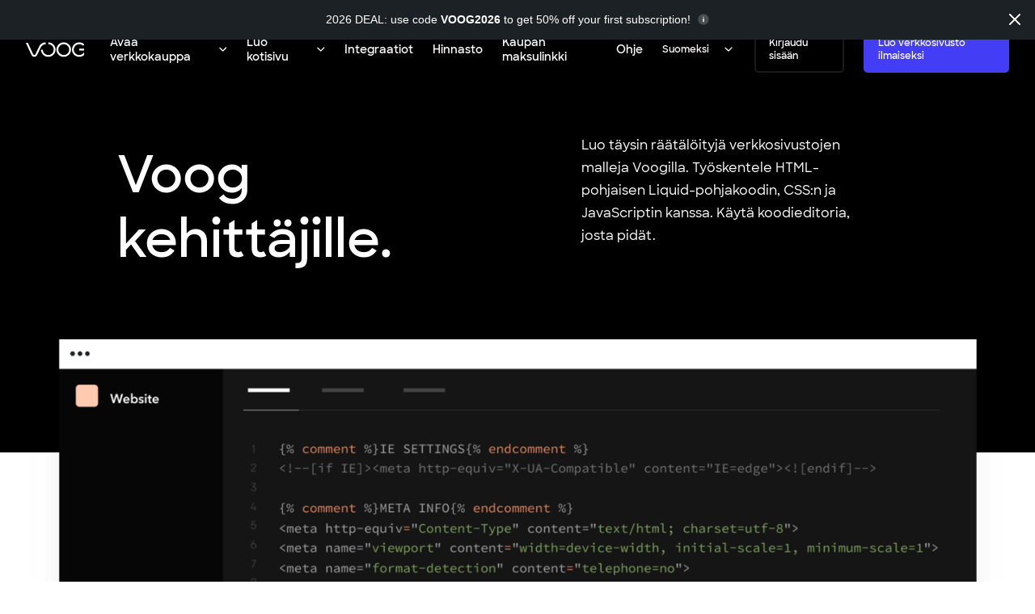

--- FILE ---
content_type: text/html; charset=utf-8
request_url: https://www.voog.com/kehittajat
body_size: 12696
content:
<!DOCTYPE html>

  




  <html class="publicmode" lang="fi">
    <head prefix="og: http://ogp.me/ns#">
      <meta charset="utf-8">
<meta http-equiv="X-UA-Compatible" content="IE=edge"><title>Kehittäjät | Voog.  Luo upeita verkkosivuja / verkkokauppoja</title>


<meta name="viewport" content="width=device-width, initial-scale=1, maximum-scale=1.0">
<meta name="format-detection" content="telephone=no">
<script type="text/javascript">
  window.Site = window.Site || {};window.Site.language = "fi";
</script>




  <link rel="stylesheet" type="text/css" href="/stylesheets/style_2020.min.css?v=4.7.5">
  <script src="/javascripts/modernizr.min.js?v=4.7.5"></script>

  
    <script src="/javascripts/analytics.min.js"></script>
  



  <meta name="description" content="">


<link rel="icon" href="/favicon.ico" type="image/x-icon">
<link rel="shortcut icon" href="/favicon.ico" type="image/ico">
<link rel="shortcut icon" href="/favicon.ico" type="image/x-icon">





<meta property="og:type" content="website">
<meta property="og:url" content="https://www.voog.com/kehittajat"><link rel="canonical" href="https://www.voog.com/kehittajat" />

  <meta property="og:title" content="Kehittäjät | Voog.  Luo upeita verkkosivuja / verkkokauppoja">
<meta property="og:site_name" content="Voog.  Luo upeita verkkosivuja / verkkokauppoja">




  
    <meta property="og:image" content="https://www.voog.com/photos/OG%20Dev.png">
  
  <meta property="og:image:type" content="image/png">
  <meta property="og:image:width" content="1200">
  <meta property="og:image:height" content="630">



  
    
  



  <link rel="stylesheet" type="text/css" href="//static.voog.com/libs/edicy-search/latest/edicy-search.css">


















<!-- Start cookieyes banner --> <script id="cookieyes" type="text/javascript" src="https://cdn-cookieyes.com/client_data/dbd05569b60dde26894c37b5/script.js"></script> <!-- End cookieyes banner -->
<!-- Google tag (gtag.js) -->
<script async src="https://www.googletagmanager.com/gtag/js?id=G-8WZTEWEZ4N"></script>
<script>
  window.dataLayer = window.dataLayer || [];
  function gtag(){dataLayer.push(arguments);}
  gtag('js', new Date());

  gtag('config', 'G-8WZTEWEZ4N');
  gtag('config', 'AW-849986976');
</script>

<!-- Meta Pixel Code -->
<script>
!function(f,b,e,v,n,t,s)
{if(f.fbq)return;n=f.fbq=function(){n.callMethod?
n.callMethod.apply(n,arguments):n.queue.push(arguments)};
if(!f._fbq)f._fbq=n;n.push=n;n.loaded=!0;n.version='2.0';
n.queue=[];t=b.createElement(e);t.async=!0;
t.src=v;s=b.getElementsByTagName(e)[0];
s.parentNode.insertBefore(t,s)}(window, document,'script',
'https://connect.facebook.net/en_US/fbevents.js');
fbq('init', '328391966046168');
fbq('track', 'PageView');
window.VoogSitePixelInitialized = true;
</script>
<noscript><img height="1" width="1" style="display:none"
src="https://www.facebook.com/tr?id=328391966046168&ev=PageView&noscript=1"
/></noscript>
<!-- End Meta Pixel Code -->

<!-- Google Tag Manager -->
<script>(function(w,d,s,l,i){w[l]=w[l]||[];w[l].push({'gtm.start':
new Date().getTime(),event:'gtm.js'});var f=d.getElementsByTagName(s)[0],
j=d.createElement(s),dl=l!='dataLayer'?'&l='+l:'';j.async=true;j.src=
'https://www.googletagmanager.com/gtm.js?id='+i+dl;f.parentNode.insertBefore(j,f);
})(window,document,'script','dataLayer','GTM-MPL453XT');</script>
<!-- End Google Tag Manager -->

<script src="/javascripts/banner-christmas-2025.js?v=2" defer></script>

    </head>
    
    
    

    <body id="__next">
      <div class="layout_col" style="flex:1 1 auto">
        









<nav
  class="layout_desktop layout_row Nav_wrapper Nav_sticky NavDesktop_wrapper js-desktiop-nav-scroll dark_bg"
>
  












  <div class="layout_col Nav_sticky NavDesktop_content js-nav-overlay" data-item="features">
    
    <div class="layout_row NavDesktop_contentInner">
      
        
        
        
        

        

          
            <a
            href=https://www.voog.com/domain
            class="
              layout_col NavDesktop_feature
              
               NavDesktop_featureLink
            ">
            <span
              class="NavDesktop_featureBubble features-navigation-item1fi"
                
                  style="
                    
                      background-color: rgb(255,202,174);
                    
                    
                      background-image: url('//media.voog.com/0000/0036/2183/photos/Layout-Top-Panel.svg');
                    
                  "
                
            >
              
            </span>
            <span class="NavDesktop_featureTitle">
              


            
                Verkkotunnus
              
          


            </span>
            <span class="NavDesktop_featureDescription">
              


            
                Rekisteröi uusi verkkotunnus tai siirrä omasi meille.
              
          


            </span>
          </a>
        
      
        
        
        
        

        

          
            <a
            href=https://voog.com/verkkokauppa
            class="
              layout_col NavDesktop_feature
              
               NavDesktop_featureLink
            ">
            <span
              class="NavDesktop_featureBubble features-navigation-item2fi"
                
                  style="
                    
                      background-color: rgb(68,61,246);
                    
                    
                      background-image: url('//media.voog.com/0000/0036/2183/photos/Cart.svg');
                    
                  "
                
            >
              
            </span>
            <span class="NavDesktop_featureTitle">
              


            
                Perusta oma verkkokauppa
              
          


            </span>
            <span class="NavDesktop_featureDescription">
              

            
                Tee tuotteesi ja palvelusi näkyviksi asiakkaille. 
              
          

            </span>
          </a>
        
      
        
        
        
        

        

          
            <a
            href=https://www.voog.com/integraatiot
            class="
              layout_col NavDesktop_feature
              
               NavDesktop_featureLink
            ">
            <span
              class="NavDesktop_featureBubble features-navigation-item3fi"
                
                  style="
                    
                      background-color: rgb(25,20,137);
                    
                    
                      background-image: url('//media.voog.com/0000/0036/2183/photos/Social.svg');
                    
                  "
                
            >
              
            </span>
            <span class="NavDesktop_featureTitle">
              


            
                Integraatiot
              
          


            </span>
            <span class="NavDesktop_featureDescription">
              


            
                Ota sivustosi käyttöön suosikkityökaluilla – kirjanpito, varastonhallinta, markkinointi ja analytiikka.
              
          


            </span>
          </a>
        
      
        
        
        
        

        

          
            <a
            href=https://www.voog.com/developers
            class="
              layout_col NavDesktop_feature
              NavDesktop_featureLogoLast
               NavDesktop_featureLink
            ">
            <span
              class="NavDesktop_featureBubble features-navigation-item4fi"
                
                  style="
                    
                      background-color: rgb(201,224,196);
                    
                    
                      background-image: url('//media.voog.com/0000/0036/2183/photos/Code.svg');
                    
                  "
                
            >
              
            </span>
            <span class="NavDesktop_featureTitle">
              


            
                Kehittäjille
              
          


            </span>
            <span class="NavDesktop_featureDescription">
              


            
                Luo täysin mukautettuja verkkosivustoja.
              
          


            </span>
          </a>
        
      
      <div class='NavDesktop_GridTemplate'>
        
          
          

          

          
        
          
          

          

          
        
          
          

          

          
        
          
          

          

          
        
      </div>
    </div>
  </div>




  












  <div class="layout_col Nav_sticky NavDesktop_content js-nav-overlay" data-item="templates">
    
    <div class="layout_row NavDesktop_contentInner">
      
        
        
        
        

        

          
            <a
            href=/domain
            class="
              layout_col NavDesktop_feature
              
               NavDesktop_featureLink
            ">
            <span
              class="NavDesktop_featureBubble templates-navigation-item1fi"
                
                  style="
                    
                      background-color: rgb(255,202,174);
                    
                    
                      background-image: url('//media.voog.com/0000/0036/2183/photos/Layout-Top-Panel.svg');
                    
                  "
                
            >
              
            </span>
            <span class="NavDesktop_featureTitle">
              




            
                Verkkotunnus
              
          




            </span>
            <span class="NavDesktop_featureDescription">
              
          
                Rekisteröi uusi verkkotunnus tai siirrä omasi meille.
              
        
            </span>
          </a>
        
      
        
        
        
        

        

          
            <a
            href=/verkkosivut
            class="
              layout_col NavDesktop_feature
              
               NavDesktop_featureLink
            ">
            <span
              class="NavDesktop_featureBubble templates-navigation-item2fi"
                
                  style="
                    
                      background-color: rgb(255,202,174);
                    
                    
                      background-image: url('//media.voog.com/0000/0036/2183/photos/Layout-Top-Panel.svg');
                    
                  "
                
            >
              
            </span>
            <span class="NavDesktop_featureTitle">
              




            
                Verkkosivu
              
          




            </span>
            <span class="NavDesktop_featureDescription">
              
          
                Luo monikielinen verkkosivusto Voogilla.
              
        
            </span>
          </a>
        
      
        
        
        
        

        

          
            <a
            href=/blogin-toiminnot
            class="
              layout_col NavDesktop_feature
              NavDesktop_featureLogoLast
               NavDesktop_featureLink
            ">
            <span
              class="NavDesktop_featureBubble templates-navigation-item3fi"
                
                  style="
                    
                      background-color: rgb(218,228,230);
                    
                    
                      background-image: url('//media.voog.com/0000/0036/2183/photos/Article.svg');
                    
                  "
                
            >
              
            </span>
            <span class="NavDesktop_featureTitle">
              




            
                Blogi
              
          




            </span>
            <span class="NavDesktop_featureDescription">
              
          
                Pidä ainutlaatuista blogia ilmaistaksesi itseäsi.
              
        
            </span>
          </a>
        
      
        
        
        
        

        

          
      
        
        
        
        

        

          
      
        
        
        
        

        

          
      
        
        
        
        

        

          
      
        
        
        
        

        

          
      
        
        
        
        

        

          
      
      <div class='NavDesktop_GridTemplate'>
        
          
          

          

          
        
          
          

          

          
        
          
          

          

          
        
          
          

          

          
            <div
              
              class="layout_col NavDesktop_feature
              
              
              ">
                <span class="NavDesktop_featureItem">
                  




            
                <b>Ilmaiset suunnittelupohjat</b>
              
          




                </span>
            </div>
          
        
          
          

          

          
            <div
              
              class="layout_col NavDesktop_feature
              
              
              ">
                <span class="NavDesktop_featureItem">
                  




            
                <a href="/valokuvaus" target="_self">Luovat alat &amp; valokuvaus</a>
              
          




                </span>
            </div>
          
        
          
          

          

          
            <div
              
              class="layout_col NavDesktop_feature
              
              
              ">
                <span class="NavDesktop_featureItem">
                  





            
                <a href="/taide" target="_self">Musiikki &amp; artistit</a>
              
          





                </span>
            </div>
          
        
          
          

          

          
            <div
              
              class="layout_col NavDesktop_feature
              
              
              ">
                <span class="NavDesktop_featureItem">
                  




            
                <a href="/podcast-verkkosivusto" target="_self">Blogit &amp; podcastit</a>
              
          




                </span>
            </div>
          
        
          
          

          

          
            <div
              
              class="layout_col NavDesktop_feature
              
              
              ">
                <span class="NavDesktop_featureItem">
                  




            
                <a href="/yhteiso" target="_self">Yhteisöt &amp; aatteelliset</a>
              
          




                </span>
            </div>
          
        
          
          

          

          
            <div
              
              class="layout_col NavDesktop_feature
              
              
              ">
                <span class="NavDesktop_featureItem">
                  




            
                <a href="/kiinteistot" target="_self">Kiinteistöt</a>
              
          




                </span>
            </div>
          
        
      </div>
    </div>
  </div>




  












  <div class="layout_col Nav_sticky NavDesktop_content js-nav-overlay" data-item="resources">
    
    <div class="layout_row NavDesktop_contentInner">
      
        
        
        
        

        

          
            <a
            href=https://www.voog.com/support
            class="
              layout_col NavDesktop_feature
              
               NavDesktop_featureLink
            ">
            <span
              class="NavDesktop_featureBubble resources-navigation-item1fi"
                
                  style="
                    
                      background-color: rgb(68,61,246);
                    
                    
                      background-image: url('//media.voog.com/0000/0036/2183/photos/Help.svg');
                    
                  "
                
            >
              
            </span>
            <span class="NavDesktop_featureTitle">
              


            
                Ohjekeskus
              
          


            </span>
            <span class="NavDesktop_featureDescription">
              


            
                Lisätietoa Voog-verkkosivustojen rakennusalustasta.
              
          


            </span>
          </a>
        
      
        
        
        
        

        

          
            <a
            href=https://www.voog.com/integrations
            class="
              layout_col NavDesktop_feature
              NavDesktop_featureLogoLast
               NavDesktop_featureLink
            ">
            <span
              class="NavDesktop_featureBubble resources-navigation-item2fi"
                
                  style="
                    
                      background-color: rgb(25,20,137);
                    
                    
                      background-image: url('//media.voog.com/0000/0036/2183/photos/Social.svg');
                    
                  "
                
            >
              
            </span>
            <span class="NavDesktop_featureTitle">
              


            
                Integraatiot
              
          


            </span>
            <span class="NavDesktop_featureDescription">
              


            
                Paranna sivustoasi laajennuksilla ja sosiaalisilla työkaluilla.
              
          


            </span>
          </a>
        
      
        
        
        
        

        

          
      
        
        
        
        

        

          
      
        
        
        
        

        

          
      
        
        
        
        

        

          
      
        
        
        
        

        

          
      
      <div class='NavDesktop_GridTemplate'>
        
          
          

          

          
        
          
          

          

          
        
          
          

          

          
            <div
              
              class="layout_col NavDesktop_feature
              
              
              ">
                <span class="NavDesktop_featureItem">
                  


            
                <b>Aloita tästä</b>
              
          


                </span>
            </div>
          
        
          
          

          

          
            <div
              
              class="layout_col NavDesktop_feature
              
              
              ">
                <span class="NavDesktop_featureItem">
                  


            
                <a href="/verkkosivut" target="_self">Rakenna oma verkkosivusto</a>
              
          


                </span>
            </div>
          
        
          
          

          

          
            <div
              
              class="layout_col NavDesktop_feature
              
              
              ">
                <span class="NavDesktop_featureItem">
                  


            
                <a href="/verkkokauppa" target="_self">Perusta verkkokauppa</a>
              
          


                </span>
            </div>
          
        
          
          

          

          
            <div
              
              class="layout_col NavDesktop_feature
              
              
              ">
                <span class="NavDesktop_featureItem">
                  


            
                <a href="/seo-optimointi" target="_self">SEO-vinkkejä</a>
              
          


                </span>
            </div>
          
        
          
          

          

          
            <div
              
              class="layout_col NavDesktop_feature
              
              
              ">
                <span class="NavDesktop_featureItem">
                  


            
                <a href="/kehittajat" target="_self">Kehittäjille</a>
              
          


                </span>
            </div>
          
        
      </div>
    </div>
  </div>





  <div
    class="layout_row layout_stretch layout_centerPrimary"
  >
    <a href="/fi" class="Nav_logo"></a>
    
      <div
        class="layout_row layout_centerPrimary NavDesktop_links"
      >
        <a class="layout_row layout_centerPrimary Arrow_down_menu Link_style_dark" data-overlay="features">
          Avaa verkkokauppa
        </a>
        <a class="layout_row layout_centerPrimary Arrow_down_menu Link_style_dark" data-overlay="templates">
          Luo kotisivu
        </a><a href=https://www.voog.com/integraatiot
            class="layout_row layout_centerPrimary Link_style_dark BlockLink_inputTrigger NavDesktop_link"
          >
          Integraatiot
        </a><a href=/hinnasto
            class="layout_row layout_centerPrimary Link_style_dark BlockLink_inputTrigger NavDesktop_link"
          >
          Hinnasto
        </a><a href=https://www.voog.com/blog/voog-pay-1-click-checkout
            class="layout_row layout_centerPrimary Link_style_dark BlockLink_inputTrigger NavDesktop_link"
          >
          Kaupan maksulinkki
        </a><a href=https://www.voog.com/support
            class="layout_row layout_centerPrimary Link_style_dark BlockLink_inputTrigger NavDesktop_link"
          >
          Ohje
        </a></div>
    
  </div>
  
  <div
    class="Button_buttonGroup layout_row layout_stretch layout_centerPrimary layout_endSecondary"
  >
    
    
  <div class="layout_row layout_centerPrimary Nav_languageSelect">
    
      <span class="layout_row Arrow_down_menu Link_style_dark">
        Suomeksi
      </span>
    
    <div class="Nav_languagePopover">
      
        <div class="Nav_languagePopoverLink">
          <a href="/developers" class="Nav_languageFlag Nav_languageFlag-en">
            In English
          </a>
        </div>
      
        <div class="Nav_languagePopoverLink">
          <a href="/arendajale" class="Nav_languageFlag Nav_languageFlag-et">
            Eesti keeles
          </a>
        </div>
      
        <div class="Nav_languagePopoverLink">
          <a href="/entwickler" class="Nav_languageFlag Nav_languageFlag-de">
            Auf Deutsch
          </a>
        </div>
      
        <div class="Nav_languagePopoverLink">
          <a href="/izstradataji" class="Nav_languageFlag Nav_languageFlag-lv">
            Latviešu
          </a>
        </div>
      
        <div class="Nav_languagePopoverLink active">
          <a href="/kehittajat" class="Nav_languageFlag Nav_languageFlag-fi">
            Suomeksi
          </a>
        </div>
      
        <div class="Nav_languagePopoverLink">
          <a href="/razrabotchiki" class="Nav_languageFlag Nav_languageFlag-ru">
            По-русски
          </a>
        </div>
      
        <div class="Nav_languagePopoverLink">
          <a href="/ontwikkelaars" class="Nav_languageFlag Nav_languageFlag-nl">
            In nederlands
          </a>
        </div>
      
        <div class="Nav_languagePopoverLink">
          <a href="/developpeurs" class="Nav_languageFlag Nav_languageFlag-fr">
            En français
          </a>
        </div>
      
        <div class="Nav_languagePopoverLink">
          <a href="/desenvolvedores" class="Nav_languageFlag Nav_languageFlag-pt">
            Em português
          </a>
        </div>
      
        <div class="Nav_languagePopoverLink">
          <a href="/lt" class="Nav_languageFlag Nav_languageFlag-lt">
            Lietuvių kalba
          </a>
        </div>
      
      
    </div>
  </div>


    
      <a
        href="/login?language_code=fi"
        class="Button_button"
      >
        Kirjaudu sisään
      </a>
    
    
      <div
        class="try-btn Button_primary"
      >
        Luo verkkosivusto ilmaiseksi
      </div>
    
  </div>
</nav>

<nav
  class="layout_mobile layout_row Nav_wrapper NavMobile_wrapper js-mobile-nav-scroll"
>
  <div
    class="layout_row layout_stretch layout_centerPrimary"
  >
    <a href="/fi" class="Nav_logo"></a>
    
  </div>

  <div class="Block_wrapper">
      <a href="/#signup" class="Button_primary Button_buttonMedium Button_buttonPrimary try-btn">Aloita tästä</a>
    </div>

  <div
    class="layout_row layout_centerPrimary NavMobile_menu NavMobile_menuOpen"
  >
    <svg width="32" height="12" viewBox="0 0 32 12" fill="none">
      <path fill="#000" d="M0 0h32v2H0zM0 10h32v2H0z"></path>
    </svg>
  </div>

</nav>

<div class="layout_col NavMobile_overlay">
  <div>
    <div
      class="layout_row layout_centerPrimary NavMobile_overlayHeader"
    >
      <div
        class="layout_row layout_stretch layout_centerPrimary"
      >
        
  <div class="layout_row layout_centerPrimary Nav_languageSelect">
    
      <span class="layout_row Arrow_down_menu Link_style_dark">
        Suomeksi
      </span>
    
    <div class="Nav_languagePopover">
      
        <div class="Nav_languagePopoverLink">
          <a href="/developers" class="Nav_languageFlag Nav_languageFlag-en">
            In English
          </a>
        </div>
      
        <div class="Nav_languagePopoverLink">
          <a href="/arendajale" class="Nav_languageFlag Nav_languageFlag-et">
            Eesti keeles
          </a>
        </div>
      
        <div class="Nav_languagePopoverLink">
          <a href="/entwickler" class="Nav_languageFlag Nav_languageFlag-de">
            Auf Deutsch
          </a>
        </div>
      
        <div class="Nav_languagePopoverLink">
          <a href="/izstradataji" class="Nav_languageFlag Nav_languageFlag-lv">
            Latviešu
          </a>
        </div>
      
        <div class="Nav_languagePopoverLink active">
          <a href="/kehittajat" class="Nav_languageFlag Nav_languageFlag-fi">
            Suomeksi
          </a>
        </div>
      
        <div class="Nav_languagePopoverLink">
          <a href="/razrabotchiki" class="Nav_languageFlag Nav_languageFlag-ru">
            По-русски
          </a>
        </div>
      
        <div class="Nav_languagePopoverLink">
          <a href="/ontwikkelaars" class="Nav_languageFlag Nav_languageFlag-nl">
            In nederlands
          </a>
        </div>
      
        <div class="Nav_languagePopoverLink">
          <a href="/developpeurs" class="Nav_languageFlag Nav_languageFlag-fr">
            En français
          </a>
        </div>
      
        <div class="Nav_languagePopoverLink">
          <a href="/desenvolvedores" class="Nav_languageFlag Nav_languageFlag-pt">
            Em português
          </a>
        </div>
      
        <div class="Nav_languagePopoverLink">
          <a href="/lt" class="Nav_languageFlag Nav_languageFlag-lt">
            Lietuvių kalba
          </a>
        </div>
      
      
    </div>
  </div>


      </div>
      <div
        class="layout_row layout_stretch layout_centerPrimary layout_endSecondary NavMobile_menu NavMobile_menuClose"
      >
      </div>
    </div>
    <div class="layout_col NavMobile_collapsible">
      <div
        class="layout_row layout_centerPrimary NavMobile_collapsibleHeader"
      >
        <h5 class="Arrow_down_menuMobile Link_style_dark layout_stretch">
          Avaa verkkokauppa
        </h5>
      </div>
      <div class="layout_col NavMobile_collapsibleContent NavMobile_collapsibleContentVisible">
        












  
    
    
    
    

      

        

        <a
          href=https://www.voog.com/domain
          class="layout_row layout_centerPrimary NavMobile_feature  NavMobile_featureLink"
        >
          <span
            class="layout_row layout_centerContent NavMobile_featureIcon"
            
              style="
                
                  background-color: rgb(255,202,174);
                
                
                  background-image: url('//media.voog.com/0000/0036/2183/photos/Layout-Top-Panel.svg');
                
              "
            
          ></span>
          <span class="layout_col layout_centerSecondary">
            <h5>
              


            
                Verkkotunnus
              
          


            </h5>
            <p>
              


            
                Rekisteröi uusi verkkotunnus tai siirrä omasi meille.
              
          


            </p>
          </span>
        </a>
      
  
    
    
    
    

      

        

        <a
          href=https://voog.com/verkkokauppa
          class="layout_row layout_centerPrimary NavMobile_feature  NavMobile_featureLink"
        >
          <span
            class="layout_row layout_centerContent NavMobile_featureIcon"
            
              style="
                
                  background-color: rgb(68,61,246);
                
                
                  background-image: url('//media.voog.com/0000/0036/2183/photos/Cart.svg');
                
              "
            
          ></span>
          <span class="layout_col layout_centerSecondary">
            <h5>
              


            
                Perusta oma verkkokauppa
              
          


            </h5>
            <p>
              

            
                Tee tuotteesi ja palvelusi näkyviksi asiakkaille. 
              
          

            </p>
          </span>
        </a>
      
  
    
    
    
    

      

        

        <a
          href=https://www.voog.com/integraatiot
          class="layout_row layout_centerPrimary NavMobile_feature  NavMobile_featureLink"
        >
          <span
            class="layout_row layout_centerContent NavMobile_featureIcon"
            
              style="
                
                  background-color: rgb(25,20,137);
                
                
                  background-image: url('//media.voog.com/0000/0036/2183/photos/Social.svg');
                
              "
            
          ></span>
          <span class="layout_col layout_centerSecondary">
            <h5>
              


            
                Integraatiot
              
          


            </h5>
            <p>
              


            
                Ota sivustosi käyttöön suosikkityökaluilla – kirjanpito, varastonhallinta, markkinointi ja analytiikka.
              
          


            </p>
          </span>
        </a>
      
  
    
    
    
    

      

        

        <a
          href=https://www.voog.com/developers
          class="layout_row layout_centerPrimary NavMobile_feature  NavMobile_featureLink"
        >
          <span
            class="layout_row layout_centerContent NavMobile_featureIcon"
            
              style="
                
                  background-color: rgb(201,224,196);
                
                
                  background-image: url('//media.voog.com/0000/0036/2183/photos/Code.svg');
                
              "
            
          ></span>
          <span class="layout_col layout_centerSecondary">
            <h5>
              


            
                Kehittäjille
              
          


            </h5>
            <p>
              


            
                Luo täysin mukautettuja verkkosivustoja.
              
          


            </p>
          </span>
        </a>
      
  


      </div>
    </div>
    <div class="layout_col NavMobile_collapsible">
      <div
        class="layout_row layout_centerPrimary NavMobile_collapsibleHeader"
      >
        <h5 class="layout_stretch Arrow_down_menuMobile Link_style_dark">
          Luo kotisivu
        </h5>
      </div>
      <div class="layout_col NavMobile_collapsibleContent">
        












  
    
    
    
    

      

        

        <a
          href=/domain
          class="layout_row layout_centerPrimary NavMobile_feature  NavMobile_featureLink"
        >
          <span
            class="layout_row layout_centerContent NavMobile_featureIcon"
            
              style="
                
                  background-color: rgb(255,202,174);
                
                
                  background-image: url('//media.voog.com/0000/0036/2183/photos/Layout-Top-Panel.svg');
                
              "
            
          ></span>
          <span class="layout_col layout_centerSecondary">
            <h5>
              




            
                Verkkotunnus
              
          




            </h5>
            <p>
              
          
                Rekisteröi uusi verkkotunnus tai siirrä omasi meille.
              
        
            </p>
          </span>
        </a>
      
  
    
    
    
    

      

        

        <a
          href=/verkkosivut
          class="layout_row layout_centerPrimary NavMobile_feature  NavMobile_featureLink"
        >
          <span
            class="layout_row layout_centerContent NavMobile_featureIcon"
            
              style="
                
                  background-color: rgb(255,202,174);
                
                
                  background-image: url('//media.voog.com/0000/0036/2183/photos/Layout-Top-Panel.svg');
                
              "
            
          ></span>
          <span class="layout_col layout_centerSecondary">
            <h5>
              




            
                Verkkosivu
              
          




            </h5>
            <p>
              
          
                Luo monikielinen verkkosivusto Voogilla.
              
        
            </p>
          </span>
        </a>
      
  
    
    
    
    

      

        

        <a
          href=/blogin-toiminnot
          class="layout_row layout_centerPrimary NavMobile_feature  NavMobile_featureLink"
        >
          <span
            class="layout_row layout_centerContent NavMobile_featureIcon"
            
              style="
                
                  background-color: rgb(218,228,230);
                
                
                  background-image: url('//media.voog.com/0000/0036/2183/photos/Article.svg');
                
              "
            
          ></span>
          <span class="layout_col layout_centerSecondary">
            <h5>
              




            
                Blogi
              
          




            </h5>
            <p>
              
          
                Pidä ainutlaatuista blogia ilmaistaksesi itseäsi.
              
        
            </p>
          </span>
        </a>
      
  
    
    
    
    

      
        <h5 class="NavMobile_featureItem">
          




            
                <b>Ilmaiset suunnittelupohjat</b>
              
          




        </h5>
      
  
    
    
    
    

      
        <h5 class="NavMobile_featureItem">
          




            
                <a href="/valokuvaus" target="_self">Luovat alat &amp; valokuvaus</a>
              
          




        </h5>
      
  
    
    
    
    

      
        <h5 class="NavMobile_featureItem">
          





            
                <a href="/taide" target="_self">Musiikki &amp; artistit</a>
              
          





        </h5>
      
  
    
    
    
    

      
        <h5 class="NavMobile_featureItem">
          




            
                <a href="/podcast-verkkosivusto" target="_self">Blogit &amp; podcastit</a>
              
          




        </h5>
      
  
    
    
    
    

      
        <h5 class="NavMobile_featureItem">
          




            
                <a href="/yhteiso" target="_self">Yhteisöt &amp; aatteelliset</a>
              
          




        </h5>
      
  
    
    
    
    

      
        <h5 class="NavMobile_featureItem">
          




            
                <a href="/kiinteistot" target="_self">Kiinteistöt</a>
              
          




        </h5>
      
  


      </div>
    </div><h5 class="layout_stretch Link_style_dark NavMobile_featureLink">
        <a href=https://www.voog.com/integraatiot>
          Integraatiot
        </a>
      </h5><h5 class="layout_stretch Link_style_dark NavMobile_featureLink">
        <a href=/hinnasto>
          Hinnasto
        </a>
      </h5><h5 class="layout_stretch Link_style_dark NavMobile_featureLink">
        <a href=https://www.voog.com/blog/voog-pay-1-click-checkout>
          Kaupan maksulinkki
        </a>
      </h5><h5 class="layout_stretch Link_style_dark NavMobile_featureLink">
        <a href=https://www.voog.com/support>
          Ohje
        </a>
      </h5><div
      class="layout_col layout_stretch NavMobile_buttons"
    >
      <a
        href="/login?language_code=fi"
        class="Button_button NavMobile_button"
      >
        Kirjaudu sisään
      </a>
      <div
        class="try-btn Button_primary NavMobile_button"
      >
        Luo verkkosivusto ilmaiseksi
      </div>
    </div>
  </div>
</div>


<div
  class="
    layout_col FeaturesHero_wrapper FeaturesHero_wrapperImage bg-cover
    
    
  "
  
    style="background-color: rgb(0,0,0)"
  
>
  
  <div
    class="
      layout_row layout_centerPrimary FeaturesHero_inner
      
      
    "
  >
    <div>
      
            
        <h1><span style="color: rgb(255, 255, 255);">Voog </span><br><span style="color: rgb(255, 255, 255);">kehittäjille.</span></h1>
      
          
    </div>
    
      
        <div class="">
          
            
            <p class="p16">
              <span style="color: rgb(255, 255, 255);">Luo täysin räätälöityjä verkkosivustojen malleja Voogilla. Työskentele HTML-pohjaisen Liquid-pohjakoodin, CSS:n ja JavaScriptin kanssa. Käytä koodieditoria, josta pidät.</span>
            </p>
          
          
        </div>
      
    
  </div>
</div>

  
    <div class="
      Block_wrapper layout_col FeaturesHero_imageContainer
      ">
      

<img class="FeaturesHeroImage" src="//media.voog.com/0000/0036/2183/photos/developers-head_huge.png" sizes="(min-width: 1400px) 1400px" loading="eager"
  srcset="//media.voog.com/0000/0036/2183/photos/developers-head.png 2977w,//media.voog.com/0000/0036/2183/photos/developers-head_huge.png 2048w,//media.voog.com/0000/0036/2183/photos/developers-head_large.png 1280w,//media.voog.com/0000/0036/2183/photos/developers-head_block.png 600w,//media.voog.com/0000/0036/2183/photos/developers-head_medium.png 150w"/>

    </div>
  





        <div class="BlockSales_body">
          
            <div class="layout_row v-pad-1 Block_wrapper BlockAnchor_wrapper js-sticky-menu">
  
    
  
    
  
    
  
    
  
    
  
    
      
    
  
    
  
    
  
    
  
</div>
          <div class="layout_row v-pad-1 Block_wrapper mt-56">
            <div class="BlockDevelopers_wrapper">
              
                
                

                <div
                  class="layout_col BlockDevelopers_item"
                >
                  <div
                    class="layout_col BlockDevelopers_itemImage layout_centerContent bg-cover block-developer-image-1"
                    
                      style="
                        
                        
                          
                          background-image: url(//media.voog.com/0000/0036/2183/photos/developer-1_block.png);
                      "
                    
                  >
                    
                  </div>
                  <div class="BlockDevelopers_itemContentTop">
                    
            
                      <p class="p16 bold">Online-koodieditori</p>
                      <br>
                      <p class="p16">Kaikki käyttöliittymässä on muokattavissa. Voogin normaali Liquid-mallinnusmerkintä perustuu HTML:ään, jota voit vapaasti yhdistää CSS:n, JavaScriptin, web-fonttien, kuvien ja muiden tiedostojen kanssa.</p>
                    
          
                  </div>
                  <div class="BlockDevelopers_itemContentBottom">
                    
                      

                      
            
                        <p class="p16 bold"><a href="/developers/markup" target="_self">Merkkaus</a></p>
                      
          
                    
                      

                      
            
                        <p class="p16 bold"><a href="/developers/scripting" target="_self">Skriptaus</a></p>
                      
          
                    
                  </div>
                </div>
                
                
              
                
                

                <div
                  class="layout_col BlockDevelopers_item"
                >
                  <div
                    class="layout_col BlockDevelopers_itemImage layout_centerContent bg-cover block-developer-image-2"
                    
                      style="
                        
                        
                          
                          background-image: url(//media.voog.com/0000/0036/2183/photos/developer-2_block.png);
                      "
                    
                  >
                    
                  </div>
                  <div class="BlockDevelopers_itemContentTop">
                    
            
                      <p class="p16 bold">Tehokas API</p>
                      <br>
                      <p class="p16">Kaikki online-työkaluilla tekemäsi on myös hallittavissa sovellusliittymän kautta. Siksi voit yhdistää minkä tahansa verkkosovelluksen liittääksesi, viedäksesi ja hallitaksesi mitä tahansa verkkosivustosi sisältöä.</p>
                    
          
                  </div>
                  <div class="BlockDevelopers_itemContentBottom">
                    
                      

                      
            
                        <p class="p16 bold"><a href="/developers/api" target="_self">Tutustu sovellusliittymään</a></p>
                      
          
                    
                  </div>
                </div>
                
                
              
                
                

                <div
                  class="layout_col BlockDevelopers_item"
                >
                  <div
                    class="layout_col BlockDevelopers_itemImage layout_centerContent bg-cover block-developer-image-3"
                    
                      style="
                        
                        
                          
                          background-image: url(//media.voog.com/0000/0036/2183/photos/developer-3_block.png);
                      "
                    
                  >
                    
                  </div>
                  <div class="BlockDevelopers_itemContentTop">
                    
            
                      <p class="p16 bold">Kehittäjän työkalupakki</p>
                      <br>
                      <p class="p16">Voog antaa sinun pitää kiinni mistä tahansa koodieditorista, jonka kanssa haluat työskennellä. Pidä se vain synkronoituna verkkosivustosi kanssa liittämällä ja vetämällä mallitiedostoja yksinkertaisen komentorivityökalumme avulla.</p>
                    
          
                  </div>
                  <div class="BlockDevelopers_itemContentBottom">
                    
                      

                      
            
                        <p class="p16 bold"><a href="/developers/kit" target="_self">Hanki työkalupakki</a></p>
                      
          
                    
                  </div>
                </div>
                
                
              
                
                

                <div
                  class="layout_col BlockDevelopers_item"
                >
                  <div
                    class="layout_col BlockDevelopers_itemImage layout_centerContent bg-cover block-developer-image-4"
                    
                      style="
                        
                        
                          
                          background-image: url(//media.voog.com/0000/0036/2183/photos/developer4_block.png);
                      "
                    
                  >
                    
                  </div>
                  <div class="BlockDevelopers_itemContentTop">
                    
            
                      <p class="p16 bold">Tietokannan rakentaja</p>
                      <br>
                      <p class="p16">Sisältö Voogissa jakautuu kolmeen luokkaan – sivut, blogiviestit ja tietokantaobjektit. Jälkimmäisen avulla voit rakentaa dynaamista sisältöä, kuten tuoteluetteloita ja portfolioita.</p>
                    
          
                  </div>
                  <div class="BlockDevelopers_itemContentBottom">
                    
                      

                      
            
                        <p class="p16 bold"><a href="/developers/database-builder" target="_self">Lisätietoa tietokannoista</a></p>
                      
          
                    
                  </div>
                </div>
                
                
              
                
                

                <div
                  class="layout_col BlockDevelopers_item"
                >
                  <div
                    class="layout_col BlockDevelopers_itemImage layout_centerContent bg-cover block-developer-image-5"
                    
                      style="
                        
                        
                          
                          background-image: url(//media.voog.com/0000/0036/2183/photos/developer-5_block.png);
                      "
                    
                  >
                    
                  </div>
                  <div class="BlockDevelopers_itemContentTop">
                    
            
                      <p class="p16 bold">Asiantuntijayhteisö</p>
                      <br>
                      <p class="p16">Useat verkkoyritykset, suunnittelijat ja kehittäjät rakentavat asiakkaidensa verkkosivustot Voogilla. Ainoa mitä sinun on tiedettävä luodaksesi ensimmäisen mukautetun sivustosi Voogilla, on HTML, CSS ja jotkut perusscriptit. Ohjelmointia ei tarvita.</p>
                    
          
                  </div>
                  <div class="BlockDevelopers_itemContentBottom">
                    
                      

                      
            
                        <p class="p16 bold"><a href="/developers/partners" target="_self">Tutustu asiantuntijoihin</a></p>
                      
          
                    
                  </div>
                </div>
                
                
              
                
                

                <div
                  class="layout_col BlockDevelopers_item"
                >
                  <div
                    class="layout_col BlockDevelopers_itemImage layout_centerContent bg-cover block-developer-image-6"
                    
                      style="
                        
                        
                          
                          background-image: url(//media.voog.com/0000/0036/2183/photos/developer-6_block.png);
                      "
                    
                  >
                    
                  </div>
                  <div class="BlockDevelopers_itemContentTop">
                    
            
                      <p class="p16 bold">Tee asiakkaistasi onnellisia</p>
                      <br>
                      <p class="p16">Voog ei ole vain kätevä verkkosivustojen kehittämiselle, se on myös yksi yksinkertaisimmista työkaluista asiakkaittesi sisällön luomiseen. Hyppää kyytiin, olemme matkalla mukana auttamassa sinua kaikissa mahdollisissa kysymyksissä.</p>
                    
          
                  </div>
                  <div class="BlockDevelopers_itemContentBottom">
                    
                      

                      
            
                        <p class="p16 bold"><a href="mailto:hello@voog.com" target="_self">Lähetä meille sähköpostia aloittaaksesi</a></p>
                      
          
                    
                  </div>
                </div>
                
                
              
            </div>
          </div>

          












        </div>
      

<div class="layout_col Footer_wrapper">
  <div class="layout_row Footer_content">
    <a href="/" class="Footer_logo layout_desktop"
      >
      <svg
        viewBox="0 0 40 40"
        fill="none"
        width="50"
        height="50"
        class="Icon_icon"
      >
        <path
          d="M39.8 28.607c0 .088-.011.174-.013.262a9.795 9.795 0 01-.209 1.756h-.021c-.926 4.287-4.736 7.501-9.3 7.501a9.492 9.492 0 01-6.732-2.788l.017-.016a9.482 9.482 0 01-2.78-6.715c-.001-5.257 4.261-9.519 9.519-9.519a9.489 9.489 0 016.73 2.788l-1.693 1.694a7.126 7.126 0 00-12.163 5.037c0 1.671.58 3.205 1.544 4.42.17.216.359.416.552.61l-.02.02a7.103 7.103 0 005.025 2.075c3.526 0 6.446-2.564 7.017-5.927H30.22v-2.396h9.497c.049.393.083.791.083 1.198zM30.281.055v2.396a7.124 7.124 0 11-7.125 7.124H20.76c0 5.257 4.262 9.52 9.52 9.52 5.256 0 9.518-4.263 9.518-9.52.001-5.257-4.261-9.52-9.518-9.52zM17.431 5.66l-4.568 9.635c-.366.795-1.032 1.373-1.61 1.392h-.088c-.563-.012-1.236-.593-1.605-1.392L2.84.737H.2L7.385 16.3c.805 1.743 2.223 2.783 3.795 2.783h.062c1.571 0 2.99-1.04 3.796-2.782l4.541-9.577a7.126 7.126 0 016.53-4.272V.055a9.522 9.522 0 00-8.68 5.605zm-6.189 13.427c-5.256 0-9.519 4.263-9.519 9.52s4.263 9.518 9.52 9.518c5.256 0 9.518-4.261 9.518-9.518 0-5.257-4.261-9.52-9.519-9.52zm0 16.62a7.101 7.101 0 110-14.203 7.101 7.101 0 010 14.203z"
          fill="#ffffff"
        ></path>
      </svg>
    </a>
    <div class="layout_row Footer_columns">
      <div class="layout_col Footer_column">
        <div class="layout_row Footer_columnHeader">
          

            
            Tuote
          
          

        </div>
        
          
          
          
          
          
            <div
              class="layout_col Footer_columnItem"
            >
              


            
                <a href="/verkkokauppa" target="_self">Verkkokauppa</a>
              
          


            </div>
          
        
          
          
          
          
          
            <div
              class="layout_col Footer_columnItem"
            >
              


            
                <a href="/verkkosivut" target="_self">Luo verkkosivu</a>
              
          


            </div>
          
        
          
          
          
          
          
            <div
              class="layout_col Footer_columnItem"
            >
              


            
                <a href="/blogin-toiminnot" target="_self">Luo blogi</a>
              
          


            </div>
          
        
          
          
          
          
          
            <div
              class="layout_col Footer_columnItem"
            >
              


            
                <a href="/integraatiot" target="_self">Integraatiot</a>
              
          


            </div>
          
        
          
          
          
          
          
            <div
              class="layout_col Footer_columnItem"
            >
              


            
                <a href="/ominaisuudet" target="_self">Kaikki ominaisuudet</a>
              
          


            </div>
          
        
          
          
          
          
          
            <div
              class="layout_col Footer_columnItem"
            >
              <a href="/developers/partners" target="_self">Kumppanit</a>
            </div>
          
        
      </div>
      <div class="layout_col Footer_column">
        <div class="layout_row Footer_columnHeader">
          

            
            Yritys
          
          

        </div>
       
          
          <div
            class="layout_col Footer_columnItem"
          >
            


            
              <a href="/meista" target="_self">Tietoa Voogista</a>
            
          

<div class="Footer_columnItem"><a href="/developers/affiliate" target="_self">Kumppanuusohjelma</a></div>
          </div>
        
          
          <div
            class="layout_col Footer_columnItem"
          >
            


            
              <a href="/blog" target="_self">Blogi</a>
            
          


          </div>
        
      </div>
      <div class="layout_col Footer_column">
        <div class="layout_row Footer_columnHeader">
          

            
            Tuki
          
          

        </div>
        
          
          <div
            class="layout_row Footer_columnItem"
          >
            


            
              <a href="/support" target="_self">Ohjekeskus</a>
            
          


          </div>
        
          
          <div
            class="layout_row Footer_columnItem"
          >
            


            
              <a href="/support/contact" target="_self">Ota yhteyttä tukeen</a>
            
          


          </div>
        
      </div>
      <div class="layout_col Footer_column">
        <div class="layout_row Footer_columnHeader">
          

            
            Seuraa meitä
          
          

        </div>
        
          
          <div
            class="layout_row Footer_columnItem"
          >
            


            
              <a href="https://www.facebook.com/govoog/" target="_self">Facebook</a>
            
          


          </div>
        
          
          <div
            class="layout_row Footer_columnItem"
          >
            


            
              <a href="https://twitter.com/govoog" target="_self">Twitter</a>
            
          


          </div>
        
          
          <div
            class="layout_row Footer_columnItem"
          >
            


            
              <a href="https://www.instagram.com/govoog/" target="_self">Instagram</a>
            
          


          </div>
        
      </div>
    </div>
  </div>
  <div class="layout_row layout_centerPrimary Footer_bottom">
    <div class="Footer_logo layout_mobile">
      <svg
        viewBox="0 0 40 40"
        fill="none"
        width="50"
        height="50"
        class="Icon_icon"
      >
        <path
          d="M39.8 28.607c0 .088-.011.174-.013.262a9.795 9.795 0 01-.209 1.756h-.021c-.926 4.287-4.736 7.501-9.3 7.501a9.492 9.492 0 01-6.732-2.788l.017-.016a9.482 9.482 0 01-2.78-6.715c-.001-5.257 4.261-9.519 9.519-9.519a9.489 9.489 0 016.73 2.788l-1.693 1.694a7.126 7.126 0 00-12.163 5.037c0 1.671.58 3.205 1.544 4.42.17.216.359.416.552.61l-.02.02a7.103 7.103 0 005.025 2.075c3.526 0 6.446-2.564 7.017-5.927H30.22v-2.396h9.497c.049.393.083.791.083 1.198zM30.281.055v2.396a7.124 7.124 0 11-7.125 7.124H20.76c0 5.257 4.262 9.52 9.52 9.52 5.256 0 9.518-4.263 9.518-9.52.001-5.257-4.261-9.52-9.518-9.52zM17.431 5.66l-4.568 9.635c-.366.795-1.032 1.373-1.61 1.392h-.088c-.563-.012-1.236-.593-1.605-1.392L2.84.737H.2L7.385 16.3c.805 1.743 2.223 2.783 3.795 2.783h.062c1.571 0 2.99-1.04 3.796-2.782l4.541-9.577a7.126 7.126 0 016.53-4.272V.055a9.522 9.522 0 00-8.68 5.605zm-6.189 13.427c-5.256 0-9.519 4.263-9.519 9.52s4.263 9.518 9.52 9.518c5.256 0 9.518-4.261 9.518-9.518 0-5.257-4.261-9.52-9.519-9.52zm0 16.62a7.101 7.101 0 110-14.203 7.101 7.101 0 010 14.203z"
          fill="#ffffff"
        ></path>
      </svg>
    </div>
    <div
      class="layout_row layout_centerPrimary layout_stretch p12 color-gray-1"
    >
      

















©2023 Voog, <a href="mailto:hello@voog.com" target="_blank">hello@voog.com</a>



















      
  <div class="layout_row layout_centerPrimary Nav_languageOptions hidden js-footer-langmenu">
    <span class="Nav_languageTitle">
      Kieli
    </span>
    <a href="/developers" class="Nav_languageOption js-language-option">
        In English
      </a>
    <a href="/arendajale" class="Nav_languageOption js-language-option">
        Eesti keeles
      </a>
    <a href="/entwickler" class="Nav_languageOption js-language-option">
        Auf Deutsch
      </a>
    <a href="/izstradataji" class="Nav_languageOption js-language-option">
        Latviešu
      </a>
    <a href="/kehittajat" class="Nav_languageOption js-language-option">
        Suomeksi
      </a>
    <a href="/razrabotchiki" class="Nav_languageOption js-language-option">
        По-русски
      </a>
    <a href="/ontwikkelaars" class="Nav_languageOption js-language-option">
        In nederlands
      </a>
    <a href="/developpeurs" class="Nav_languageOption js-language-option">
        En français
      </a>
    <a href="/desenvolvedores" class="Nav_languageOption js-language-option">
        Em português
      </a>
    <a href="/lt" class="Nav_languageOption js-language-option">
        Lietuvių kalba
      </a>
    

    <div class="Nav_additionalLanguages Nav_languageOption hidden js-additional-languages">
      <div class="Nav_languagePopover js-footer-popover"></div>
    </div>
  </div>


    </div>
    <div
      class="layout_row layout_centerPrimary layout_endSecondary Footer_bottomLinks"
    >
      <div class="p12 color-gray-1">
        <a href="#" class="vg-js-open-kypsis-semimodal">Cookie settings</a>
<a href="/privacy" target="_self">Tietosuojakäytännöt</a>
          <a href="/tos" target="_self">Käyttöehdot</a>
      </div>
    </div>
  </div>
</div>

      </div>
      
<script src="https://cdnjs.cloudflare.com/ajax/libs/jquery/3.2.1/jquery.min.js" integrity="sha256-hwg4gsxgFZhOsEEamdOYGBf13FyQuiTwlAQgxVSNgt4=" crossorigin="anonymous"></script>
<script src="https://cdnjs.cloudflare.com/ajax/libs/jquery_lazyload/1.9.7/jquery.lazyload.min.js" integrity="sha256-gDUQmMJHiRi7gACNeDZJkwW/b01LKr90K4gjJVu7DY4=" crossorigin="anonymous"></script>
<script src="/javascripts/voog.min.js?v=4.7.5"></script>
<script src="//static.voog.com/libs/picturefill/1.9.1/picturefill.min.js"></script>

  <script>
    var jsQuotesIterator = Number(localStorage.getItem("jsQuotesIterator"));
    localStorage.setItem("jsQuotesIterator", ++jsQuotesIterator);
    if (jsQuotesIterator >= 13) {
      localStorage.setItem("jsQuotesIterator", "0");
    }

    $(`.BlockQuotesJS:nth-child(${jsQuotesIterator})`).show();
  </script>

<script>
  
    $("a[href$='/#signup']").addClass('try-btn');
  
  $('.NavDesktop_links a').click(function() {
    $('.js-nav-overlay:not([data-item*="' + $(this).data("overlay") + '"])').removeClass('NavDesktop_contentVisible');
    $('.js-nav-overlay[data-item*="' + $(this).data("overlay") + '"]').toggleClass('NavDesktop_contentVisible');
    $('.js-desktiop-nav-scroll').addClass('light_bg');

    
      $(document).on('click', handleMenuOverlaySideClick);
    
  });

  if (window.innerWidth > 1024) {
    $('.NavDesktop_links a').hover(function() {
      $('.js-nav-overlay:not([data-item*="' + $(this).data("overlay") + '"])').removeClass('NavDesktop_contentVisible');
      $('.js-nav-overlay[data-item*="' + $(this).data("overlay") + '"]').addClass('NavDesktop_contentVisible');
      $('.js-desktiop-nav-scroll').addClass('light_bg');

      
        $(document).on('click', handleMenuOverlaySideClick);
      
    });
  }

  var handleMenuOverlaySideClick = function(event) {
    if(!$(event.target).is('.js-nav-overlay') && !$(event.target).is('.NavDesktop_links a')){
      hideMenuOverlay();
    }
  };

  var hideMenuOverlay = function() {
    $('.js-nav-overlay').removeClass('NavDesktop_contentVisible');
    $('.js-desktiop-nav-scroll').removeClass('light_bg');
    $(document).off('click', handleMenuOverlaySideClick);
  };

  $('.NavMobile_menuOpen').click(function() {
    $('.NavMobile_overlay').addClass('NavMobile_overlayVisible');
    $('body').addClass('of-hidden');
  });

  $('.NavMobile_menuClose').click(function() {
    $('.NavMobile_overlay').removeClass('NavMobile_overlayVisible');
    $('body').removeClass('of-hidden');
  });

  $('.NavMobile_collapsibleHeader').click(function() {
    if ($(this).next('.NavMobile_collapsibleContent.NavMobile_collapsibleContentVisible').length <= 0) {
      $('.NavMobile_collapsibleContent').removeClass('NavMobile_collapsibleContentVisible');
    }

    $(this).next('.NavMobile_collapsibleContent').toggleClass('NavMobile_collapsibleContentVisible');
  });


  $('.AllFeatures_toggleMobile').click(function() {
    $(this).parent().find('.BlockPricing_mobilePlanFeatureListItem').toggleClass('visible');
  });

  $('.BlockPartners_partner img').click(function() {
    $('.BlockPartners_partnerLink').removeClass('BlockPartners_partnerLinkVisible');
    $(this).parent().find('.BlockPartners_partnerLink').toggleClass('BlockPartners_partnerLinkVisible');
  });

  $('.BlockLink_inputTrigger').click(function() {
    $('.BlockLink_input').removeClass('BlockLink_inputVisible');
    $(this).find('.BlockLink_input').toggleClass('BlockLink_inputVisible');
  });

  $('.NavDesktop_feature').click(function() {
    $('.NavDesktop_featureInput').removeClass('NavDesktop_featureInputVisible');
    $(this).find('.NavDesktop_featureInput').addClass('NavDesktop_featureInputVisible');
  });

  $('.Nav_languageSelect').click(function() {
    $('.Nav_languagePopover').toggleClass('Nav_languagePopoverOpen');
    $(document).on('click', handleLangMenuSideClick);
  });

  var handleLangMenuSideClick = function(event) {
    if ($(event.target).closest('.Nav_languageSelect').length === 0) {
      hideLangMenu();
    }
  };

  var hideLangMenu = function() {
    $('.Nav_languagePopover').removeClass('Nav_languagePopoverOpen');
    $(document).off('click', handleLangMenuSideClick);
  };

  var timer;

  $('.BlockPricing_tooltip').mouseenter(function() {
    clearTimeout(timer);
    $('.BlockPricing_tooltipOverlay').removeClass('BlockPricing_tooltipOverlayVisible');
    $('.BlockPricing_tooltip').removeClass('BlockPricing_tooltipActive');
    $(this).find('.BlockPricing_tooltipOverlay').addClass('BlockPricing_tooltipOverlayVisible');
    $(this).addClass('BlockPricing_tooltipActive');
    $(document).on('click', handlePriceOverlaySideClick);
  });

  $('.BlockPricing_tooltip').mouseleave(function() {
    var self = this;
    timer = window.setTimeout(function(){
      $(self).removeClass('BlockPricing_tooltipActive');
      $(self).find('.BlockPricing_tooltipOverlay').removeClass('BlockPricing_tooltipOverlayVisible');
    },1000);
  });

  var handlePriceOverlaySideClick = function(event) {
    if ($(event.target).find('.BlockPricing_tooltipOverlayVisible').length === 0) {
      hidePriceOverlay();
    }
  };

  var hidePriceOverlay = function() {
    $('.BlockPricing_tooltip').removeClass('BlockPricing_tooltipActive');
    $('.BlockPricing_tooltipOverlay').removeClass('BlockPricing_tooltipOverlayVisible');
    $(document).off('click', handlePriceOverlaySideClick);
  };

  document.querySelectorAll('a[href^="#"]').forEach(anchor => {
    if (anchor.getAttribute("href") != "#") {
      anchor.addEventListener('click', function (e) {
        e.preventDefault()
        var hashVal = anchor.getAttribute('href');
        var stickyElHeight = $('.js-sticky-menu').outerHeight() || 0;

        if ($('.developers-page').length >= 1) {
          var scrollTopPosition = 0;
          if ($(this.hash).offset() && $(this.hash).offset().top) {
            scrollTopPosition = $(this.hash).offset().top - 20;
          }
          $('html, body').animate({
            scrollTop: scrollTopPosition
          });
        } else {
          if ($(hashVal).length >= 1) {
            if (window.innerWidth > 900) {
              var topOfElement = $(hashVal).offset().top - $('.js-desktiop-nav-scroll').outerHeight() - stickyElHeight;
            } else {
              var topOfElement = $(hashVal).offset().top - $('.js-mobile-nav-scroll').outerHeight() - stickyElHeight;
            }
            window.scroll({ top: topOfElement, behavior: "smooth" })
          }
        }
      });
    }
  });

  window.addEventListener('scroll', function(e) {
    var wrapperHeight = $('.AnimatedHero_bottomWrapper').height() + 216;
    var contentPosTop = $(
      '.BlockSales_body, .developers-main-area, .developers-frontpage-container, .js-domain-search-results'
    ).offset().top;
    var frontAndDevelopersPage = $('.FrontPage, .developers-page').length >= 1;

    if ((!frontAndDevelopersPage && window.scrollY > contentPosTop - 60) || frontAndDevelopersPage) {
      $('.js-desktiop-nav-scroll').addClass('NavDesktop_wrapperScrolling light_bg');
      $('.js-mobile-nav-scroll').addClass('NavMobile_wrapperScrolling');
      $('.js-desktiop-nav-scroll').css({'opacity': '1'});
    } else {
      if (window.scrollY < 20) {
        $('.js-desktiop-nav-scroll').css({'opacity': '1'});
      } else {
        $('.js-desktiop-nav-scroll').removeClass('NavDesktop_wrapperScrolling light_bg');
        $('.js-mobile-nav-scroll').removeClass('NavMobile_wrapperScrolling');
        $('.js-desktiop-nav-scroll').css({'opacity': '0'});
      }
    }
  });
</script>




<script>
  window.edy = window.edy || [];

  var options = [
    {
      name: 'H4',
      tagname:'h4'
    },
    {
      name: 'H5',
      tagname:'h5'
    },
    {
      name: 'Lead text',
      tagname:'p',
      classname: 'lead-text'
    },
    {
      name: 'P14',
      tagname:'p',
      classname: 'p14'
    },
    {
      name: 'P16',
      tagname:'p',
      classname: 'p16'
    },
    {
      name: 'P18',
      tagname:'p',
      classname: 'p18'
    },
    {
      name: 'Inline code',
      tagname: 'code'
    },
    {
      name: 'Button blue',
      tagname:'a',
      classname: 'Button_primary'
    },
    {
      name: 'Button black',
      tagname:'a',
      classname: 'Button_dark'
    },
    {
      name: 'Button transparent',
      tagname:'a',
      classname: 'Button_button'
    },
    {
      name: 'Sign up blue',
      tagname:'a',
      classname: 'Button_tryPrimary'
    },
    {
      name: 'Sign up black',
      tagname:'a',
      classname: 'Button_tryDark'
    },
    {
      name: 'Arrow link',
      tagname:'a',
      classname: 'Link_arrow'
    },
    {
      name: 'Sign up arrow link',
      tagname:'a',
      classname: 'Link_arrowSignUp'
    },
    {
      name: 'Footer column item',
      tagname:'div',
      classname: 'Footer_columnItem'
    },
    {
      name: 'Image caption',
      tagname:'span',
      classname: 'article-image-caption'
    },
    {
      name: 'Quote Block 2021',
      tagname:'span',
      classname: 'article-quote'
    },
    {
      name: 'Quote 2021 name',
      tagname:'span',
      classname: 'article-quote-name'
    },
    {
      name: 'Highlight',
      tagname:'span',
      classname: 'article-highlight'
    },
  ];
  edy.push(['texteditorStyles', options]);
</script>


<script type="text/javascript">
var _ews = _ews || {"_account":"A-362183-1","_tzo":"7200"};

(function() {
  var s = document.createElement('script'); s.type = 'text/javascript'; s.async = true;
  s.src = 'https://s.voog.com/_tr-v1.js';
  (
    document.getElementsByTagName('head')[0] ||
    document.getElementsByTagName('body')[0]
  ).appendChild(s);
})();
</script>
<script async src="https://www.googletagmanager.com/gtag/js?id=G-8WZTEWEZ4N"></script>
<script>
  window.dataLayer = window.dataLayer || [];
  function gtag(){dataLayer.push(arguments);}
  gtag('js', new Date());

  gtag('config', 'G-8WZTEWEZ4N');
</script>

<script type="text/javascript">
  Site.init();
</script>

<script>
  //==========================================================================
  // Sliders
  //==========================================================================
  initSwiper();

  $( window ).resize(function() {
    initSwiper();
  });

  function initSwiper() {
    if ($('.swiper-container').length > 0) {
      var mySwiper = new Swiper ('.swiper-container', {
        // Optional parameters
        slidesPerView: 'auto',
        slideToClickedSlide: true,
        grabCursor: true,
        direction: 'horizontal',
        spaceBetween: 64,
        // Navigation arrows
        navigation: {
          nextEl: '.button-next',
          prevEl: '.button-prev'
        },
        on: {
          slidePrevTransitionStart: function () {
            $('.swiper-slide-prev').addClass('lk-opt');
          },
          slideNextTransitionStart: function () {
            $('.swiper-slide-prev').removeClass('lk-opt');
          },
        }
      })
    }
  }
</script>

    </body>
  </html>



--- FILE ---
content_type: text/css
request_url: https://www.voog.com/stylesheets/style_2020.min.css?v=4.7.5
body_size: 57990
content:
@charset "UTF-8";.v-pad-1{padding:0 72px}@media screen and (max-width:900px){.v-pad-1{padding:0 24px}}.v-pad-1-dt{padding:0 72px}@media screen and (max-width:900px){.v-pad-1-dt{padding:0}}.mt-72-dt{margin-top:72px}@media screen and (max-width:900px){.mt-72-dt{margin-top:0}}.mt-56{margin-top:56px}@media screen and (max-width:900px){.mt-56{margin-top:40px}}.of-hidden{overflow:hidden}.mr-8{margin-right:8px}.h-light-border{padding:48px 0;border-color:var(--color-gray-3);border-style:solid;border-width:1px 0}.t-light-border{border-top:1px solid var(--color-gray-3)}.t-dark-border{border-top:1px solid #000}.w-100-p{width:100%}.bg-cover{background-repeat:no-repeat;background-position:50%;background-size:cover}.bg-cover.pos-top{background-position:top}.BlockLink_input{display:none;position:absolute;top:-30px;background:#fff;z-index:10;padding:4px}.NavDesktop_links .BlockLink_input{top:70px}.BlockLink_input.BlockLink_inputVisible{display:inline}.BlockLink{border-radius:8px}.BlockLink,.BlockLink:hover{-webkit-transition:all .3s;-o-transition:all .3s;transition:all .3s}.BlockLink:hover{background-color:var(--color-gray-4)}.DropShadowWrapper{width:100%;-webkit-box-shadow:0 22.7197px 13.4955px rgba(0,0,0,.0121168),0 31.7288px 24.9955px rgba(0,0,0,.03),0 40.5722px 43.8162px rgba(0,0,0,.0178832),0 53.7405px 80.0658px rgba(0,0,0,.0215656);box-shadow:0 22.7197px 13.4955px rgba(0,0,0,.0121168),0 31.7288px 24.9955px rgba(0,0,0,.03),0 40.5722px 43.8162px rgba(0,0,0,.0178832),0 53.7405px 80.0658px rgba(0,0,0,.0215656)}@media screen and (max-width:990px){.DropShadowWrapper{-webkit-box-shadow:0 10.2836px 6.10849px rgba(0,0,0,.0121168),0 14.3614px 11.3137px rgba(0,0,0,.03),0 18.3642px 19.8325px rgba(0,0,0,.0178832),0 24.3246px 36.2402px rgba(0,0,0,.0215656);box-shadow:0 10.2836px 6.10849px rgba(0,0,0,.0121168),0 14.3614px 11.3137px rgba(0,0,0,.03),0 18.3642px 19.8325px rgba(0,0,0,.0178832),0 24.3246px 36.2402px rgba(0,0,0,.0215656)}}@font-face{font-family:Sharp Sans;src:url(../assets/SharpSans-Thin.woff) format("woff"),url(../assets/SharpSans-Thin.woff2) format("woff2"),url(../assets/SharpSans-Thin.eot) format("embedded-opentype");font-weight:100}@font-face{font-family:Sharp Sans;src:url(../assets/SharpSans-Light.woff) format("woff"),url(../assets/SharpSans-Light.woff2) format("woff2"),url(../assets/SharpSans-Light.eot) format("embedded-opentype");font-weight:200}@font-face{font-family:Sharp Sans;src:url(../assets/SharpSans-Book.woff) format("woff"),url(../assets/SharpSans-Book.woff2) format("woff2"),url(../assets/SharpSans-Book.eot) format("embedded-opentype");font-weight:300}@font-face{font-family:Sharp Sans;src:url(../assets/SharpSans-Medium.woff) format("woff"),url(../assets/SharpSans-Medium.woff2) format("woff2"),url(../assets/SharpSans-Medium.eot) format("embedded-opentype");font-weight:400}@font-face{font-family:Sharp Sans;src:url(../assets/SharpSans-Semibold.woff) format("woff"),url(../assets/SharpSans-Semibold.woff2) format("woff2"),url(../assets/SharpSans-Semibold.eot) format("embedded-opentype");font-weight:600}@font-face{font-family:Sharp Sans;src:url(../assets/SharpSans-Bold.woff) format("woff"),url(../assets/SharpSans-Bold.woff2) format("woff2"),url(../assets/SharpSans-Bold.eot) format("embedded-opentype");font-weight:700}@font-face{font-family:Sharp Sans;src:url(../assets/SharpSans-Extrabold.woff) format("woff"),url(../assets/SharpSans-Extrabold.eot) format("embedded-opentype"),url(../assets/SharpSans-Extrabold.eot) format("embedded-opentype");font-weight:800}@font-face{font-family:Source Code Pro;font-style:normal;font-weight:400;src:url(../assets/source-code-pro-v22-latin-regular.eot) format("embedded-opentype"),url(../assets/source-code-pro-v22-latin-regular.woff2) format("woff2"),url(../assets/source-code-pro-v22-latin-regular.woff) format("woff")}@font-face{font-family:Source Code Pro;font-style:normal;font-weight:500;src:url(../assets/source-code-pro-v22-latin-500.eot) format("embedded-opentype"),url(../assets/source-code-pro-v22-latin-500.woff2) format("woff2"),url(../assets/source-code-pro-v22-latin-500.woff) format("woff")}@font-face{font-family:Source Code Pro;font-style:normal;font-weight:700;src:url(../assets/source-code-pro-v22-latin-700.eot) format("embedded-opentype"),url(../assets/source-code-pro-v22-latin-700.woff2) format("woff2"),url(../assets/source-code-pro-v22-latin-700.woff) format("woff")}.color-gray{color:var(--color-gray)}.color-gray-1{color:var(--color-gray-1)}.color-grays-1{color:var(--color-grays-1)}.color-white{color:var(--color-white)}body{line-height:1.6em}h1,h2,h3,h4,h5{color:var(--color-black);margin-top:64px;margin-bottom:24px}@media screen and (max-width:900px){h1,h2,h3,h4,h5{margin-top:48px;margin-bottom:24px}}.Block_wrapper h1:first-child,.Block_wrapper h2:first-child,.Block_wrapper h3:first-child,.Block_wrapper h4:first-child,.Block_wrapper h5:first-child,.ContentArea h1:first-child,.ContentArea h2:first-child,.ContentArea h3:first-child,.ContentArea h4:first-child,.ContentArea h5:first-child{margin-top:0}h1{font-weight:600;font-size:64px;line-height:80px;font-weight:400}@media screen and (max-width:900px){h1{font-size:48px;line-height:56px}}h2{font-size:48px;line-height:56px;font-weight:700}@media screen and (max-width:900px){h2{font-size:32px;line-height:40px}}h3{font-size:40px;line-height:48px;font-weight:700}@media screen and (max-width:900px){h3{font-size:24px;line-height:32px}}h4{font-weight:700;font-size:32px;line-height:40px}@media screen and (max-width:900px){h4{font-size:20px;line-height:28px}}h5{font-weight:600;font-size:24px;line-height:28px}@media screen and (max-width:900px){h5{font-size:18px}}p{font-weight:400;font-style:normal;font-weight:500;font-size:16px;line-height:28px;color:var(--color-grays-1)}p a:not(.Link_arrow){color:var(--color-blue)}.ContentArea p a:not(.Link_arrow):hover{color:var(--color-gray)}.ContentArea a:not(.Link_arrow){color:var(--color-blue)}.ContentArea a:not(.Link_arrow):hover{color:var(--color-gray)}.ContentArea ol{padding-left:1em;list-style:none;counter-reset:section}.ContentArea ol li{counter-increment:section;padding-left:28px;position:relative;color:var(--color-grays-1)}.ContentArea ol li:before{content:counters(section,"") ".";display:block;position:absolute;left:0;top:0;font-weight:700;font-size:16px;line-height:28px}.ContentArea ul{padding:0;margin:0;list-style-type:none}.ContentArea ul li{padding-left:28px;position:relative;color:var(--color-grays-1)}.ContentArea ul li:before{background:url(../assets/2020-list-bullet.svg) no-repeat 0 0;height:11px;width:11px;content:"";display:block;position:absolute;left:0;top:6px}.p12{font-size:12px}.p14{font-size:14px;line-height:24px}.p14,.p16{font-weight:500}.p16{font-size:16px;line-height:28px}.p18{font-size:18px;line-height:32px;font-weight:500}.l12{font-size:12px;line-height:14px;font-weight:600}.l14{font-size:14px;line-height:20px}.bold,.light,strong{font-weight:600}*{margin:0;padding:0;-webkit-box-sizing:border-box;box-sizing:border-box}:root{--font-primary:"Sharp Sans",sans-serif;--font-code:"Source Code Pro",monospace;--font-admin:"Avenir Next",sans-serif;--color-blue:#443df6;--color-blue-rgb:68,61,246;--color-gray:#1b2124;--color-black:#000;--color-black-rgb:0,0,0;--color-gray-1:#8d9091;--color-gray-1-rgb:141,144,145;--color-grays-1:#4e4e4e;--color-gray-2:#ccc;--color-gray-3:#efefef;--color-gray-4:#fbfbfb;--color-white:#fff;--color-white-rgb:255,255,255;--color-navy:#191489;--color-blue-hover:#3a34d1;--color-wave:#ebeafd;--color-red:#c5292a;--color-red-rgb:197,41,42;--color-sunny:#ffd965;--color-sunny-rgb:255,217,101;--color-marina:#a6d4ff;--color-marina-rgb:166,212,255;--color-green-light:#c9e0c4;--color-green-light-rgb:201,224,196;--color-green:#22b02e;--color-green-rgb:34,176,46;--color-green-darker:#117c1a;--color-teal:#dae4e6;--color-salmon:#ffcaae;--color-dark-overlay:rgba(141,144,145,0.42);--color-gray-mute:#b3b5b6;--shadow-1:0px 25px 35px rgba(0,0,0,0.03),0 0 5px rgba(0,0,0,0.05);--shadow-2:0px 2px 5px rgba(0,0,0,0.05);--border-radius-large:12px;--border-radius:8px;--border-radius-small:5px;--bezier-default:cubic-bezier(0.1,0.6,0,1);--bezier-medium:cubic-bezier(0,0.6,0.25,1);--bezier-fast:cubic-bezier(0.15,0.95,0.1,1);--bezier-menu:cubic-bezier(0,1.02,0.41,1);--main-menu-z-index:1000;--sticky-menu-z-index:5;--hero-bottom-image-z-index:4;--hero-wrapper-z-index:1}a{color:#000;text-decoration:none;cursor:pointer}a:hover{color:var(--color-blue);-webkit-transition:color .3s;-o-transition:color .3s;transition:color .3s}html{color:var(--color-black);background-color:var(--color-white);font-family:var(--font-primary)}body>div{display:-webkit-box;display:-webkit-flex;display:-ms-flexbox;display:flex;-webkit-box-pack:center;-webkit-justify-content:center;-ms-flex-pack:center;justify-content:center}body{overflow-x:hidden}video{width:100%;height:100%;display:-webkit-box;display:-webkit-flex;display:-ms-flexbox;display:flex}.edy-ca.edy-ca-sortable{min-width:60px}.edy-tb-menucontainer .edy-tb-dropdown-content{margin-bottom:32px}.layout_row{-webkit-box-orient:horizontal;-webkit-flex-direction:row;-ms-flex-direction:row;flex-direction:row}.layout_col,.layout_row{display:-webkit-box;display:-webkit-flex;display:-ms-flexbox;display:flex;-webkit-box-direction:normal}.layout_col{-webkit-box-orient:vertical;-webkit-flex-direction:column;-ms-flex-direction:column;flex-direction:column}.layout_stretch{display:-webkit-box;display:-webkit-flex;display:-ms-flexbox;display:flex;-webkit-box-flex:1;-webkit-flex:1 1 auto;-ms-flex:1 1 auto;flex:1 1 auto}.layout_centerContent{-webkit-box-pack:center;-webkit-justify-content:center;-ms-flex-pack:center;justify-content:center}.layout_centerContent,.layout_centerPrimary{-webkit-box-align:center;-webkit-align-items:center;-ms-flex-align:center;align-items:center}.layout_centerSecondary{-webkit-box-pack:center;-webkit-justify-content:center;-ms-flex-pack:center;justify-content:center}.layout_endSecondary{-webkit-box-pack:end;-webkit-justify-content:flex-end;-ms-flex-pack:end;justify-content:flex-end}.layout_mobile{display:none}@media screen and (max-width:1200px){.layout_mobile{display:-webkit-box;display:-webkit-flex;display:-ms-flexbox;display:flex}.layout_desktop{display:none}}.layout_relativeCenter{position:relative;width:100%}.Button_button,.Button_dark,.Button_large,.Button_light,.Button_medium,.Button_primary,.Button_transparent,.Button_tryDark,.Button_tryPrimary{display:-webkit-inline-box;display:-webkit-inline-flex;display:-ms-inline-flexbox;display:inline-flex;-webkit-box-orient:horizontal;-webkit-box-direction:normal;-webkit-flex-direction:row;-ms-flex-direction:row;flex-direction:row;-webkit-box-align:center;-webkit-align-items:center;-ms-flex-align:center;align-items:center;cursor:pointer;background:none;outline:none;font-family:inherit;color:inherit;border:2px solid rgba(0,0,0,.1);border-radius:var(--border-radius-small);padding:11px 16px;font-size:12px;font-weight:600;line-height:16px}.dark_bg:not(.light_bg) .Button_button:not(.Button_primary),.dark_bg:not(.light_bg) .Button_dark:not(.Button_primary),.dark_bg:not(.light_bg) .Button_large:not(.Button_primary),.dark_bg:not(.light_bg) .Button_light:not(.Button_primary),.dark_bg:not(.light_bg) .Button_medium:not(.Button_primary),.dark_bg:not(.light_bg) .Button_primary:not(.Button_primary),.dark_bg:not(.light_bg) .Button_transparent:not(.Button_primary),.dark_bg:not(.light_bg) .Button_tryDark:not(.Button_primary),.dark_bg:not(.light_bg) .Button_tryPrimary:not(.Button_primary){color:var(--color-white);border:2px solid hsla(0,0%,100%,.1)}.Button_button>svg,.Button_dark>svg,.Button_large>svg,.Button_light>svg,.Button_medium>svg,.Button_primary>svg,.Button_transparent>svg,.Button_tryDark>svg,.Button_tryPrimary>svg{margin-top:1px;margin-left:8px}.Button_button:hover,.Button_dark:hover,.Button_large:hover,.Button_light:hover,.Button_medium:hover,.Button_primary:hover,.Button_transparent:hover,.Button_tryDark:hover,.Button_tryPrimary:hover{border-color:#000;color:#000;-webkit-transition:border .3s,color .3s,background .3s;-o-transition:border .3s,color .3s,background .3s;transition:border .3s,color .3s,background .3s}.dark_bg:not(.light_bg) .Button_button:hover,.dark_bg:not(.light_bg) .Button_dark:hover,.dark_bg:not(.light_bg) .Button_large:hover,.dark_bg:not(.light_bg) .Button_light:hover,.dark_bg:not(.light_bg) .Button_medium:hover,.dark_bg:not(.light_bg) .Button_primary:hover,.dark_bg:not(.light_bg) .Button_transparent:hover,.dark_bg:not(.light_bg) .Button_tryDark:hover,.dark_bg:not(.light_bg) .Button_tryPrimary:hover{color:var(--color-white);opacity:.5}.Button_buttonGroup>*{margin-left:24px}.Button_buttonGroup>:first-child{margin-left:0}.Button_primary,.Button_tryPrimary{color:var(--color-white);border-color:var(--color-blue);background:var(--color-blue)}.Button_primary:hover,.Button_tryPrimary:hover{border-color:var(--color-blue-hover);background:var(--color-blue-hover);color:var(--color-white)}.Button_transparent{padding:11px 8px;border-color:transparent}.Button_dark,.Button_tryDark{color:var(--color-white);border-color:var(--color-black);background:var(--color-black)}.Button_dark:hover,.Button_tryDark:hover{color:var(--color-white);opacity:.7}.Button_dark:hover.Button_button,.Button_tryDark:hover.Button_button{color:var(--color-white)}.Button_light{border-color:hsla(0,0%,100%,.1)}.Button_medium{font-size:14px;line-height:14px;padding:12px 16px}.Button_large{font-size:14px;line-height:18px;padding:15px 16px}.Settings_button{position:absolute;top:8px}.editmode .form,.form_area{margin:8px 0}.editmode .form .form_field_textarea,.editmode .form .form_field_textfield,.form_area .form_field_textarea,.form_area .form_field_textfield{padding:4px 8px;font-size:16px;-webkit-box-flex:1;-webkit-flex-grow:1;-ms-flex-positive:1;flex-grow:1;outline:none;font:inherit;max-width:560px;width:100%}.editmode .form .form_field_with_errors .form_field_textarea::-webkit-input-placeholder,.editmode .form .form_field_with_errors .form_field_textfield::-webkit-input-placeholder,.form_area .form_field_with_errors .form_field_textarea::-webkit-input-placeholder,.form_area .form_field_with_errors .form_field_textfield::-webkit-input-placeholder{color:var(--color-red);opacity:1}.editmode .form .form_field_with_errors .form_field_textarea::-moz-placeholder,.editmode .form .form_field_with_errors .form_field_textfield::-moz-placeholder,.form_area .form_field_with_errors .form_field_textarea::-moz-placeholder,.form_area .form_field_with_errors .form_field_textfield::-moz-placeholder{color:var(--color-red);opacity:1}.editmode .form .form_field_with_errors .form_field_textarea::-ms-input-placeholder,.editmode .form .form_field_with_errors .form_field_textfield::-ms-input-placeholder,.form_area .form_field_with_errors .form_field_textarea::-ms-input-placeholder,.form_area .form_field_with_errors .form_field_textfield::-ms-input-placeholder{color:var(--color-red);opacity:1}.editmode .form .form_field_with_errors .form_field_textarea::placeholder,.editmode .form .form_field_with_errors .form_field_textfield::placeholder,.form_area .form_field_with_errors .form_field_textarea::placeholder,.form_area .form_field_with_errors .form_field_textfield::placeholder{color:var(--color-red);opacity:1}.editmode .form .edy-fe-fieldinputs,.form_area .edy-fe-fieldinputs{min-width:100%}.editmode .form .edy-fe-label,.editmode .form label.form_field_label,.form_area .edy-fe-label,.form_area label.form_field_label{pointer-events:none;position:absolute;top:0;font-size:14px;font-weight:inherit;white-space:nowrap;background-color:transparent;line-height:16px;color:var(--color-grays-1)}.editmode .form .form_field_error,.form_area .form_field_error{color:var(--color-red)}.editmode .form .edy-fe-field,.editmode .form .form_field,.form_area .edy-fe-field,.form_area .form_field{margin-bottom:0;padding:24px 0 16px;resize:none;min-height:auto;font-family:var(--font-primary);font-size:14px;line-height:24px;-webkit-transition:all .3s cubic-bezier(.1,.6,0,1);-o-transition:all .3s cubic-bezier(.1,.6,0,1);transition:all .3s cubic-bezier(.1,.6,0,1);display:-webkit-box;display:-webkit-flex;display:-ms-flexbox;display:flex;-webkit-box-orient:vertical;-webkit-box-direction:normal;-webkit-flex-direction:column;-ms-flex-direction:column;flex-direction:column;position:relative}.editmode .form .form_submit_input,.form_area .form_submit_input{display:-webkit-inline-box;display:-webkit-inline-flex;display:-ms-inline-flexbox;display:inline-flex;-webkit-box-orient:horizontal;-webkit-box-direction:normal;-webkit-flex-direction:row;-ms-flex-direction:row;flex-direction:row;-webkit-box-align:center;-webkit-align-items:center;-ms-flex-align:center;align-items:center;cursor:pointer;background:none;outline:none;font-family:var(--font-primary);color:inherit;border-radius:var(--border-radius-small);padding:11px 16px;font-size:12px;font-weight:600;line-height:16px;color:var(--color-white);border:2px solid rgba(0,0,0,.1);border-color:var(--color-blue);background:var(--color-blue);-webkit-appearance:none}.editmode .form .form_submit_input:hover,.form_area .form_submit_input:hover{border-color:var(--color-blue-hover);background:var(--color-blue-hover);color:var(--color-white)}.editmode .form .form_notice,.form_area .form_notice{padding-bottom:16px;color:var(--color-green)}.editmode .form .form_error,.form_area .form_error{padding-bottom:16px;color:var(--color-red)}.bg-picker.bg-picker-small{width:30px;height:30px;background-size:24px;left:-32px;top:-32px}.Switch_switch{position:relative;display:inline-block;width:32px;height:16px}.Switch_switch>input{opacity:0;width:0;height:0}.Switch_switch>input:checked+.Switch_slider:before{-webkit-transform:translateX(16px);-ms-transform:translateX(16px);transform:translateX(16px)}.Switch_slider{cursor:pointer;right:0;bottom:0;background-color:rgba(var(--color-blue-rgb),.1);-webkit-transition:background-color .3s var(--bezier-default);-o-transition:background-color .3s var(--bezier-default);transition:background-color .3s var(--bezier-default)}.Switch_slider,.Switch_slider:before{position:absolute;top:0;left:0;border-radius:8px}.Switch_slider:before{content:"";height:16px;width:16px;background-color:var(--color-blue);-webkit-transition:-webkit-transform .3s var(--bezier-default);transition:-webkit-transform .3s var(--bezier-default);-o-transition:transform .3s var(--bezier-default);transition:transform .3s var(--bezier-default);transition:transform .3s var(--bezier-default),-webkit-transform .3s var(--bezier-default)}.Nav_sticky{position:fixed;top:0;left:0;right:0}.Nav_wrapper{padding:32px;-webkit-align-self:stretch;-ms-flex-item-align:stretch;align-self:stretch;z-index:var(--main-menu-z-index)}.Nav_logo{display:inline-block;width:78px;height:24px;margin-right:32px;background-repeat:no-repeat;background-image:url(../assets/2020-nav-logo.svg)}.Nav_logo:hover{opacity:.5;-webkit-transition:opacity .3s;-o-transition:opacity .3s;transition:opacity .3s}.dark_bg:not(.light_bg) .Nav_logo{-webkit-filter:brightness(0) invert(1);filter:brightness(0) invert(1)}.Nav_languagePopover{opacity:0;pointer-events:none;position:absolute;top:72px;background:#fff;padding:16px;-webkit-box-shadow:0 25px 35px rgba(0,0,0,.03),0 0 5px rgba(0,0,0,.05);box-shadow:0 25px 35px rgba(0,0,0,.03),0 0 5px rgba(0,0,0,.05);border-radius:4px;z-index:var(--main-menu-z-index)}.Nav_languagePopover,.Nav_languagePopoverOpen{-webkit-transition:opacity .3s;-o-transition:opacity .3s;transition:opacity .3s}.Nav_languagePopoverOpen{opacity:1;pointer-events:all}@media screen and (max-width:900px){.Nav_languagePopover{top:64px}}.Nav_languagePopoverLink{margin-top:16px}.Nav_languagePopoverLink:first-child{margin-top:0}.Nav_languagePopover a{text-decoration:none;position:relative;padding-left:37px;font-weight:500;font-size:14px;line-height:28px;display:-webkit-box;display:-webkit-flex;display:-ms-flexbox;display:flex;-webkit-box-align:center;-webkit-align-items:center;-ms-flex-align:center;align-items:center}.Nav_languageSelect{color:inherit;font-weight:600;font-size:12px;line-height:16px;cursor:pointer}.Nav_languageSelect svg{margin-left:8px}.dark_bg:not(.light_bg) .Nav_languageSelect{color:var(--color-white)}.dark_bg:not(.light_bg) .Nav_languageSelect:hover{color:white(.5)}.Nav_languageFlag:after,.Nav_languageFlag:before{position:absolute;left:0;top:7px;display:block;width:21px;height:15px;content:""}.flags-disabled .Nav_languageFlag:after,.flags-disabled .Nav_languageFlag:before{display:none}.Nav_languageFlag:after:after,.Nav_languageFlag:before:after{background-position:-189px -60px}.Nav_languageFlag:after{background-repeat:no-repeat;background-image:url(../assets/ico-flags.svg)}.Nav_languageFlag-et:after{background-position:-189px 0}.Nav_languageFlag-fi:after{background-position:0 -15px}.Nav_languageFlag-fr:after{background-position:-21px -15px}.Nav_languageFlag-de:after{background-position:-63px -15px}.Nav_languageFlag-lv:after{background-position:-84px -30px}.Nav_languageFlag-lt:after{background-position:-105px -30px}.Nav_languageFlag-nl:after{background-position:-147px -30px}.Nav_languageFlag-ru:after{background-position:-63px -45px}.Nav_languageFlag-es:after{background-position:-147px -45px}.Nav_languageFlag-en-us:after{background-position:-21px -60px}.Nav_languageFlag-en:after{background-position:-63px -60px}.Nav_languageFlag-pt:after{background-position:-84px -60px}.Nav_languageOptions{display:-webkit-box;display:-webkit-flex;display:-ms-flexbox;display:flex;-webkit-flex-wrap:wrap;-ms-flex-wrap:wrap;flex-wrap:wrap;position:relative;opacity:1;font-size:12px;font-weight:500;color:var(--color-gray-1)}.Nav_languageOptions .Nav_languageOption{margin-left:16px;cursor:pointer}.Nav_languageOptions .Nav_languageTitle{font-weight:700;color:var(--color-white);margin-left:32px}.Nav_languageOptions .Nav_languageSelected{color:var(--color-white)}.Nav_languageOptions.hidden{opacity:0}.Nav_additionalLanguages{width:32px;height:24px;background-image:url(../assets/ico-ellipsis.svg);background-position:50%;background-repeat:no-repeat;position:relative}.Nav_additionalLanguages .Nav_languageOption{padding:0;margin:0}.Nav_additionalLanguages .Nav_languagePopover{bottom:32px;top:auto}.Nav_additionalLanguages.hidden{display:none}.NavDesktop_GridTemplate{display:grid;grid-auto-flow:column;grid-template-columns:repeat(auto-fit,minmax(258px,1fr));grid-template-rows:repeat(3,auto);-webkit-column-gap:32px;-moz-column-gap:32px;column-gap:32px;row-gap:16px}.NavDesktop_GridTemplate .NavDesktop_featureLogoLast{margin-right:0!important}.NavDesktop_GridTemplate .NavDesktop_feature{margin-left:0;width:258px;max-width:258px;border-bottom:1px solid #efefef}.NavDesktop_GridTemplate .NavDesktop_feature:last-child,.NavDesktop_GridTemplate .NavDesktop_feature:nth-child(3n){border-bottom:none}.NavDesktop_GridTemplate .NavDesktop_feature.NavDesktop_featureLink{padding:0;margin:0;max-width:258px;border-radius:0}.NavDesktop_GridTemplate .NavDesktop_feature .NavDesktop_featureItem{padding:0 0 16px}@media screen and (max-width:1300px){.NavDesktop_GridTemplate{grid-template-columns:repeat(auto-fit,minmax(200px,1fr))}.NavDesktop_GridTemplate .NavDesktop_feature{width:200px;max-width:200px}.NavDesktop_GridTemplate .NavDesktop_feature.NavDesktop_featureLink{max-width:200px}}@media screen and (max-width:1100px){.NavDesktop_GridTemplate{grid-template-columns:repeat(auto-fit,minmax(161px,1fr))}.NavDesktop_GridTemplate .NavDesktop_feature{width:161px;max-width:161px}.NavDesktop_GridTemplate .NavDesktop_feature.NavDesktop_featureLink{max-width:161px}}.NavDesktop_wrapper{-webkit-transition:all .5s ease-in-out;-o-transition:all .5s ease-in-out;transition:all .5s ease-in-out;z-index:var(--main-menu-z-index)}.NavDesktop_wrapperScrolling{padding:24px 32px;background:var(--color-white)}.NavDesktop_wrapperScrolling .content{padding-top:58px;padding-bottom:24px}.NavDesktop_content{z-index:-1;background:var(--color-white);padding:74px 32px 32px;pointer-events:none;-webkit-transform:translateY(-16px);-ms-transform:translateY(-16px);transform:translateY(-16px);opacity:0;-webkit-box-shadow:none;box-shadow:none}.NavDesktop_content,.NavDesktop_contentVisible{-webkit-transition:all .25s var(--bezier-menu);-o-transition:all .25s var(--bezier-menu);transition:all .25s var(--bezier-menu)}.NavDesktop_contentVisible{pointer-events:all;-webkit-transform:translateY(0);-ms-transform:translateY(0);transform:translateY(0);opacity:1;-webkit-box-shadow:0 2px 5px rgba(147,150,158,.0532722),0 10px 24px rgba(147,150,158,.06768);box-shadow:0 2px 5px rgba(147,150,158,.0532722),0 10px 24px rgba(147,150,158,.06768)}.NavDesktop_contentInner{margin-left:110px;margin-top:32px}.NavDesktop_links{font-weight:600;font-size:14px;line-height:18px}.NavDesktop_links a{margin-right:24px;color:inherit;cursor:pointer;-webkit-user-select:none;-moz-user-select:none;-ms-user-select:none;user-select:none}.NavDesktop_links a>svg{margin-left:8px}.dark_bg:not(.light_bg) .NavDesktop_links a{color:var(--color-white)}.dark_bg:not(.light_bg) .NavDesktop_links a:hover{color:var(--color-white);opacity:.5}.NavDesktop_links .NavDesktop_link{margin-right:24px}.NavDesktop_feature{max-width:161px;margin-left:48px}.NavDesktop_feature.NavDesktop_featureLink{margin:-16px -15px -16px 48px;padding:16px 15px 16px 24px;border-radius:8px;-webkit-transition:all .3s;-o-transition:all .3s;transition:all .3s;max-width:193px}.NavDesktop_feature.NavDesktop_featureLinka{display:block}.NavDesktop_feature.NavDesktop_featureLink:hover{background-color:var(--color-gray-4);-webkit-transition:all .3s;-o-transition:all .3s;transition:all .3s}.NavDesktop_feature:first-child{margin-left:0}.NavDesktop_featureLogoLast{margin-right:16px!important}.NavDesktop_featureInput{display:none;position:absolute;top:-30px;background:#fff;z-index:10;padding:4px}.NavDesktop_featureInputVisible{display:inline}.NavDesktop_featureBubble{width:48px;height:48px;border-radius:50%;position:relative;background-size:24px;background-position:50%;background-repeat:no-repeat}.NavDesktop_featureTitle{margin-top:24px;font-weight:600;font-size:14px;line-height:18px}.NavDesktop_featureDescription{margin-top:12px;font-weight:500;font-size:12px;line-height:18px;color:var(--color-gray-1)}.NavDesktop_featureItem{padding:16px 16px 16px 0}.NavDesktop_featureCol{display:-webkit-box;display:-webkit-flex;display:-ms-flexbox;display:flex;-webkit-box-orient:vertical;-webkit-box-direction:normal;-webkit-flex-direction:column;-ms-flex-direction:column;flex-direction:column;margin-right:32px;-webkit-box-flex:1;-webkit-flex-grow:1;-ms-flex-positive:1;flex-grow:1;max-width:256px}.NavDesktop_featureCol:last-child{margin-right:0}.NavDesktop_featureCol .NavDesktop_feature{margin:0;border-bottom:1px solid #efefef;max-width:256px;width:100%}.NavDesktop_featureCol .NavDesktop_feature:last-child{border-bottom:none}.NavDesktop_featureCol .NavDesktop_feature:first-child .NavDesktop_featureItem{padding-top:0}.NavDesktop_featureRow{display:-webkit-box;display:-webkit-flex;display:-ms-flexbox;display:flex;-webkit-box-orient:horizontal;-webkit-box-direction:normal;-webkit-flex-direction:row;-ms-flex-direction:row;flex-direction:row;-webkit-box-flex:1;-webkit-flex-grow:1;-ms-flex-positive:1;flex-grow:1}.Arrow_down_menu{cursor:pointer}.Arrow_down_menu:after{content:"";display:inline-block;width:16px;height:16px;margin-left:16px;background-repeat:no-repeat;background-image:url(../assets/2020-arrow-down.svg)}.dark_bg:not(.light_bg) .Arrow_down_menu:after{-webkit-filter:brightness(0) invert(1);filter:brightness(0) invert(1)}.Arrow_down_menuMobile{cursor:pointer}.Arrow_down_menuMobile:after{content:"";display:inline-block;width:24px;height:24px;margin-left:auto;background-repeat:no-repeat;background-size:24px;background-image:url(../assets/2020-arrow-down.svg)}.Link_arrow,.Link_arrowSignUp{-webkit-align-self:stretch;-ms-flex-item-align:stretch;align-self:stretch;color:var(--color-blue);font-weight:700;font-size:16px;line-height:28px;cursor:pointer;display:-webkit-box;display:-webkit-flex;display:-ms-flexbox;display:flex;-webkit-box-align:center;-webkit-align-items:center;-ms-flex-align:center;align-items:center}.Link_arrow:hover,.Link_arrowSignUp:hover{color:var(--color-navy)}.Link_arrow:hover:after,.Link_arrowSignUp:hover:after{-webkit-transition:background-image .3s,margin-left .3s;-o-transition:background-image .3s,margin-left .3s;transition:background-image .3s,margin-left .3s;margin-left:32px;background-image:url(../assets/2020-arrow-right-navy.svg)}.Link_arrow:after,.Link_arrowSignUp:after{content:"";width:24px;height:24px;margin-left:16px;background-repeat:no-repeat;background-image:url(../assets/2020-arrow-right.svg)}.Link_style_dark{color:#000}.dark_bg:not(.light_bg) .Link_style_dark{color:var(--color-white)}.Link_style_dark:hover{color:rgba(0,0,0,.5019607843137255);-webkit-transition:all .3s;-o-transition:all .3s;transition:all .3s}.dark_bg:not(.light_bg) .Link_style_dark:hover{color:var(--color-white)}.dark_bg:not(.light_bg) .Link_style_dark:hover,.Link_style_dark:hover:after{opacity:.5;-webkit-transition:all .3s;-o-transition:all .3s;transition:all .3s}@media screen and (max-width:1200px){.Nav_languageOptions{display:none}}.NavMobile_wrapper{z-index:1;padding:32px 24px 24px;z-index:var(--main-menu-z-index);-webkit-transition:all .3s ease-in-out;-o-transition:all .3s ease-in-out;transition:all .3s ease-in-out}.NavMobile_wrapperScrolling{background:var(--color-white)}.NavMobile_menu{cursor:pointer}.NavMobile_menuClose:after{content:"";display:inline-block;width:24px;height:24px;margin-left:auto;background-repeat:no-repeat;background-size:24px;background-image:url(../assets/2020-menu-close.svg)}.NavMobile_menu:hover{opacity:.7}.NavMobile_overlay{position:fixed;top:0;left:0;right:0;bottom:0;padding:32px 24px 60px;background:var(--color-gray-4);overflow:auto;display:-webkit-box;display:-webkit-flex;display:-ms-flexbox;display:flex;height:100%;min-height:100vh;-webkit-box-flex:1;-webkit-flex:auto;-ms-flex:auto;flex:auto;-webkit-transition:all .3s ease-in-out;-o-transition:all .3s ease-in-out;transition:all .3s ease-in-out;-webkit-transform:translateX(100%);-ms-transform:translateX(100%);transform:translateX(100%);background-color:#fff;z-index:var(--main-menu-z-index)}.NavMobile_overlayVisible{-webkit-transform:translateX(0);-ms-transform:translateX(0);transform:translateX(0)}.NavMobile_overlayHeader{margin-bottom:32px}.NavMobile_overlayInner{-webkit-box-flex:1;-webkit-flex:1 1 auto;-ms-flex:1 1 auto;flex:1 1 auto;display:-webkit-box;display:-webkit-flex;display:-ms-flexbox;display:flex;-webkit-box-orient:vertical;-webkit-box-direction:normal;-webkit-flex-direction:column;-ms-flex-direction:column;flex-direction:column}.NavMobile_collapsible{overflow:hidden;margin-top:16px}.NavMobile_collapsibleHeader{font-size:24px;line-height:28px;height:40px}.NavMobile_collapsibleContent{padding:8px 0;max-height:0;opacity:0;-webkit-transition:all .5s;-o-transition:all .5s;transition:all .5s;overflow:hidden}.NavMobile_collapsibleContentVisible{max-height:100vh;opacity:1}.NavMobile_feature{padding:16px 0;border-bottom:1px solid var(--color-gray-3)}.NavMobile_feature.NavDesktop_featureLink{padding:16px;margin:0 -16px;-webkit-transition:all .3s;-o-transition:all .3s;transition:all .3s}.NavMobile_feature.NavDesktop_featureLinka{display:block}.NavMobile_feature.NavDesktop_featureLink:hover{background-color:var(--color-gray-4);-webkit-transition:all .3s;-o-transition:all .3s;transition:all .3s}.NavMobile_feature:last-child{border-bottom:none}.NavMobile_featureIcon{-webkit-flex-shrink:0;-ms-flex-negative:0;flex-shrink:0;-webkit-align-self:flex-start;-ms-flex-item-align:start;align-self:flex-start;width:48px;height:48px;border-radius:50%;margin-right:24px;background-size:24px;background-position:50%;background-repeat:no-repeat}.NavMobile_feature p{font-weight:500;font-size:12px;line-height:18px;color:var(--color-grays-1)}.NavMobile_featureItem{padding:16px 0;margin-bottom:0;border-bottom:1px solid var(--color-gray-3)}.NavMobile_buttons{-webkit-box-pack:end;-webkit-justify-content:flex-end;-ms-flex-pack:end;justify-content:flex-end;margin-bottom:80px}.NavMobile_button{margin-top:16px;-webkit-box-pack:center;-webkit-justify-content:center;-ms-flex-pack:center;justify-content:center}.NavMobile_featureLink{margin-top:42px;margin-bottom:0}.NavMobile_feature h5,h5.NavMobile_featureItem{font-weight:700;font-size:14px;line-height:18px;margin:0}.FeaturesHero_wrapper{margin-bottom:0;padding-top:112px;padding-bottom:112px;overflow:hidden}.FrontPage .FeaturesHero_wrapper{height:856px;max-height:856px;position:absolute;top:0;z-index:1;width:100%}@media screen and (min-width:991px){.FeaturesHero_wrapper.FourImages{padding-bottom:287px}}@media screen and (max-width:990px){.FeaturesHero_wrapper{max-height:unset;height:auto;margin-bottom:56px;padding-top:56px;padding-bottom:56px}.FeaturesHero_wrapper.WithoutImage{margin-bottom:0}}.FeaturesHero_wrapperLight{color:var(--color-white)}.FeaturesHero_wrapperImage .inner{margin-bottom:72px}.FeaturesHero_wrapperImage.WithoutImage{max-height:100%}.FeaturesHero_inner{-webkit-align-self:center;-ms-flex-item-align:center;align-self:center;-webkit-box-pack:justify;-webkit-justify-content:space-between;-ms-flex-pack:justify;justify-content:space-between;-webkit-box-flex:1;-webkit-flex:1 0 auto;-ms-flex:1 0 auto;flex:1 0 auto;padding-right:70px;margin-bottom:88px;width:990px}.FeaturesHero_inner p{max-width:346px}@media screen and (max-width:990px){.FeaturesHero_inner{-webkit-box-orient:vertical;-webkit-box-direction:normal;-webkit-flex-direction:column;-ms-flex-direction:column;flex-direction:column;-webkit-box-pack:unset;-webkit-justify-content:unset;-ms-flex-pack:unset;justify-content:unset;-webkit-box-align:stretch;-webkit-align-items:stretch;-ms-flex-align:stretch;align-items:stretch;width:100%;padding:0 24px;margin-top:0;margin-bottom:136px}.FeaturesHero_inner p{max-width:100%}}.FeaturesHero_innerNarrow{max-width:560px}.FeaturesHero_inner h1{font-weight:600;font-size:64px;line-height:80px;max-width:480px;color:inherit}@media screen and (max-width:990px){.FeaturesHero_inner h1{font-size:48px;line-height:56px;-webkit-hyphens:auto;-ms-hyphens:auto;hyphens:auto}}.FeaturesHero_innerImage{background-image:url(//media.voog.construction/0000/0000/1695/photos/user-friendly.png);height:648px;margin:32px -288px -112px 96px;width:calc(50% + 184px);padding-top:53%;position:relative}.FeaturesHero_innerImage.bg-cover{background-size:cover;background-position:0}@media screen and (max-width:990px){.FeaturesHero_innerImage{display:none}}.FeaturesHero_innerImageLeft{top:162px;margin-left:-64px;position:absolute;max-height:396px}.FeaturesHero_innerImageLeft.ImageDropShadow{-webkit-box-shadow:0 71.0686px 131.477px rgba(0,0,0,.03),0 38.1926px 56.9016px rgba(0,0,0,.0215656),0 28.8341px 31.1395px rgba(0,0,0,.0178832),0 22.5492px 17.764px rgba(0,0,0,.03),0 16.1466px 9.59109px rgba(0,0,0,.0121168);box-shadow:0 71.0686px 131.477px rgba(0,0,0,.03),0 38.1926px 56.9016px rgba(0,0,0,.0215656),0 28.8341px 31.1395px rgba(0,0,0,.0178832),0 22.5492px 17.764px rgba(0,0,0,.03),0 16.1466px 9.59109px rgba(0,0,0,.0121168)}.FeaturesHero_inner.WithoutImage{margin-bottom:0}.FeaturesHero_imageContainer{-webkit-align-self:center;-ms-flex-item-align:center;align-self:center;margin-top:-140px;padding-bottom:105px}.FrontPage .FeaturesHero_imageContainer{position:absolute;z-index:11;top:216px;margin:0;padding-bottom:0}@media screen and (min-width:991px){.FeaturesHero_imageContainer.FourImages{margin-top:-320px}}@media screen and (max-width:990px){.FeaturesHero_imageContainer{margin-top:-204px;padding-bottom:40px}}.FeaturesHero_imageContainer img{width:100%;-webkit-box-shadow:0 22.7197px 13.4955px rgba(0,0,0,.0121168),0 31.7288px 24.9955px rgba(0,0,0,.03),0 40.5722px 43.8162px rgba(0,0,0,.0178832),0 53.7405px 80.0658px rgba(0,0,0,.0215656);box-shadow:0 22.7197px 13.4955px rgba(0,0,0,.0121168),0 31.7288px 24.9955px rgba(0,0,0,.03),0 40.5722px 43.8162px rgba(0,0,0,.0178832),0 53.7405px 80.0658px rgba(0,0,0,.0215656)}@media screen and (max-width:990px){.FeaturesHero_imageContainer img{-webkit-box-shadow:0 10.2836px 6.10849px rgba(0,0,0,.0121168),0 14.3614px 11.3137px rgba(0,0,0,.03),0 18.3642px 19.8325px rgba(0,0,0,.0178832),0 24.3246px 36.2402px rgba(0,0,0,.0215656);box-shadow:0 10.2836px 6.10849px rgba(0,0,0,.0121168),0 14.3614px 11.3137px rgba(0,0,0,.03),0 18.3642px 19.8325px rgba(0,0,0,.0178832),0 24.3246px 36.2402px rgba(0,0,0,.0215656)}}.FeaturesHero_imageContainer img.WithoutShadow{-webkit-box-shadow:none;box-shadow:none}.AnimatedHero_topWrapper{height:856px;max-height:856px;position:absolute;top:0;z-index:1;width:100%;padding-top:192px;padding-bottom:112px}@media screen and (max-width:990px){.AnimatedHero_topWrapper{max-height:unset;height:auto;margin-bottom:96px;padding-top:112px;padding-bottom:64px}}.AnimatedHero_topWrapperImage{max-height:672px}.AnimatedHero_wrapper{margin-bottom:0;padding-top:192px;padding-bottom:112px;height:856px;max-height:856px;position:absolute;top:0;z-index:var(--hero-wrapper-z-index);width:100%}@media screen and (max-width:990px){.AnimatedHero_wrapper{max-height:unset;height:auto;margin-bottom:96px;padding-top:112px;padding-bottom:64px}.AnimatedHero_wrapper.WithoutImage{margin-bottom:0}}.AnimatedHero_bottomContainer{display:-webkit-box;display:-webkit-flex;display:-ms-flexbox;display:flex;position:relative}.AnimatedHero_bottomContainer,.AnimatedHero_bottomWrapper{-webkit-box-pack:center;-webkit-justify-content:center;-ms-flex-pack:center;justify-content:center}.AnimatedHero_bottomWrapper{display:block;position:fixed;z-index:var(--hero-bottom-image-z-index);top:216px;margin:0;padding-bottom:0;-webkit-align-self:center;-ms-flex-item-align:center;align-self:center;width:100%;max-width:1136px;will-change:transform,opacity;-webkit-transition:-webkit-transform .2s ease-out;transition:-webkit-transform .2s ease-out;-o-transition:transform .2s ease-out;transition:transform .2s ease-out;transition:transform .2s ease-out,-webkit-transform .2s ease-out}@media screen and (max-width:600px){.AnimatedHero_bottomWrapper{top:136px}}.AnimatedHero_bottomWrapper img{width:100%;height:100%;-webkit-box-shadow:0 22.7197px 13.4955px rgba(0,0,0,.0121168),0 31.7288px 24.9955px rgba(0,0,0,.03),0 40.5722px 43.8162px rgba(0,0,0,.0178832),0 53.7405px 80.0658px rgba(0,0,0,.0215656);box-shadow:0 22.7197px 13.4955px rgba(0,0,0,.0121168),0 31.7288px 24.9955px rgba(0,0,0,.03),0 40.5722px 43.8162px rgba(0,0,0,.0178832),0 53.7405px 80.0658px rgba(0,0,0,.0215656)}@media screen and (max-width:990px){.AnimatedHero_bottomWrapper img{-webkit-box-shadow:0 10.2836px 6.10849px rgba(0,0,0,.0121168),0 14.3614px 11.3137px rgba(0,0,0,.03),0 18.3642px 19.8325px rgba(0,0,0,.0178832),0 24.3246px 36.2402px rgba(0,0,0,.0215656);box-shadow:0 10.2836px 6.10849px rgba(0,0,0,.0121168),0 14.3614px 11.3137px rgba(0,0,0,.03),0 18.3642px 19.8325px rgba(0,0,0,.0178832),0 24.3246px 36.2402px rgba(0,0,0,.0215656)}}.AnimatedHero_bottomVideo{position:relative;padding-top:58%}.AnimatedHero_bottomVideo iframe{position:absolute;top:0;left:0;width:100%;height:100%}.AnimatedHero_bottomContent{position:absolute;text-align:center;top:142px;max-width:813px;margin:auto;padding:0 32px}@media screen and (max-width:990px){.AnimatedHero_bottomContent{top:0}}.AnimatedHero_bottomContent h1{font-weight:600;font-size:72px;line-height:80px;margin-bottom:32px}@media screen and (max-width:600px){.AnimatedHero_bottomContent h1{font-size:24px;line-height:28px}}.Footer_wrapper{background:var(--color-gray);padding:80px 80px 0;color:var(--color-white);width:100%}@media screen and (max-width:900px){.Footer_wrapper{padding:40px 32px 0}}@media screen and (max-width:900px){.Footer_content{-webkit-box-align:start;-webkit-align-items:flex-start;-ms-flex-align:start;align-items:flex-start;-webkit-box-orient:vertical;-webkit-box-direction:normal;-webkit-flex-direction:column;-ms-flex-direction:column;flex-direction:column}}.Footer_logo{padding:11px}@media screen and (max-width:900px){.Footer_logo{padding:0;margin-bottom:64px}}.Footer_columns{-webkit-flex-wrap:wrap;-ms-flex-wrap:wrap;flex-wrap:wrap;margin-left:80px}@media screen and (max-width:900px){.Footer_columns{margin-left:0}}.Footer_column{margin-right:64px;margin-bottom:64px;width:200px}@media screen and (max-width:900px){.Footer_column{margin-right:40px}}.Footer_columnHeader{font-size:14px;line-height:28px;color:var(--color-gray-1)}.Footer_columnItem{margin-top:16px;font-size:18px;line-height:32px;color:inherit}.Footer_columnItem a{color:var(--color-white)}.Footer_columnItem a,.Footer_columnItem a:hover{-webkit-transition:all .3;-o-transition:all .3;transition:all .3}.Footer_columnItem a:hover{opacity:.5}.Footer_bottom{border-top:1px solid rgba(var(--color-gray-1-rgb),.2);padding-top:20px;padding-bottom:36px;white-space:nowrap}.Footer_bottom a{color:inherit;margin-left:16px}.Footer_bottom a:first-child{margin-left:0}.Footer_bottom a:hover{color:var(--color-blue)}@media screen and (max-width:900px){.Footer_bottom{-webkit-box-orient:vertical;-webkit-box-direction:normal;-webkit-flex-direction:column;-ms-flex-direction:column;flex-direction:column;-webkit-box-align:start;-webkit-align-items:flex-start;-ms-flex-align:start;align-items:flex-start}.Footer_bottom .logo{margin-left:8px;margin-top:20px;margin-bottom:40px}.Footer_bottomLinks{margin-top:24px;margin-left:0}}.Block_wrapper{position:relative;margin-left:152px;margin-right:152px;width:100%;max-width:1136px}@media screen and (max-width:1184px){.Block_wrapper{margin-left:24px;margin-right:24px}}@media screen and (min-width:1185px) and (max-width:1440px){.Block_wrapper{margin-left:calc(50vw - 568px);margin-right:calc(50vw - 568px)}}@media screen and (max-width:1440px){.Block_wrapper{width:unset}.Block_wrapper.FeaturesHeroImage_wrapper{width:100%}}.Block_wrapperNarrow{margin-left:224px;margin-right:224px;width:100%;max-width:990px}@media screen and (max-width:1184px){.Block_wrapperNarrow{margin-left:24px;margin-right:24px}}@media screen and (min-width:1185px) and (max-width:1440px){.Block_wrapperNarrow{margin-left:calc(50vw - 495px);margin-right:calc(50vw - 495px)}}@media screen and (max-width:1440px){.Block_wrapperNarrow{width:unset}}.Block_wrapperWide{margin-left:120px;margin-right:120px;width:100%;max-width:1200px}@media screen and (max-width:1184px){.Block_wrapperWide{margin-left:20px;margin-right:20px}}@media screen and (min-width:1185px) and (max-width:1440px){.Block_wrapperWide{margin-left:calc(50vw - 570px);margin-right:calc(50vw - 570px)}}@media screen and (max-width:1440px){.Block_wrapperWide{width:unset}}.BlockAnchor_sticky{position:-webkit-sticky;position:sticky;top:90px;width:100%;background-color:var(--color-white);z-index:var(--sticky-menu-z-index)}@media screen and (max-width:900px){.BlockAnchor_sticky{top:0}}.BlockAnchor_wrapper{display:-webkit-box;display:-webkit-flex;display:-ms-flexbox;display:flex;overflow-x:auto;padding:32px 24px 24px;max-width:1038px;margin:auto;width:100%}@media screen and (max-width:900px){.BlockAnchor_wrapper{width:auto;top:0;padding:16px 0;margin-left:24px;margin-right:24px}}.BlockAnchor_bottom{max-width:1038px;margin:auto;width:100%;padding:0 24px}.BlockAnchor_bottominner{border-top:1px solid;width:100%}@media screen and (max-width:900px){.BlockAnchor_bottom{padding:0}}.BlockAnchor_item{margin-right:48px;white-space:nowrap}.BlockAnchor_item:last-child{margin-right:0}@media screen and (max-width:900px){.BlockAnchor_item{margin-right:32px}.BlockAnchor_item:last-child{margin-right:0}}.BlockPartners_wrapper{border-color:var(--color-gray-3);border-style:solid;border-width:1px 0;padding:48px 72px;-webkit-box-pack:justify;-webkit-justify-content:space-between;-ms-flex-pack:justify;justify-content:space-between}@media screen and (max-width:900px){.BlockPartners_wrapper{-webkit-box-orient:vertical;-webkit-box-direction:normal;-webkit-flex-direction:column;-ms-flex-direction:column;flex-direction:column;padding:40px 24px 24px}}.BlockPartners_wrapper h5{font-size:24px;line-height:48px;font-weight:600;margin-bottom:16px}@media screen and (max-width:900px){.BlockPartners_wrapper h5{text-align:center;font-weight:500;font-size:18px;line-height:32px}}.BlockPartners_partners{-webkit-flex-wrap:wrap;-ms-flex-wrap:wrap;flex-wrap:wrap;width:100%}.BlockPartners_partners a:hover{opacity:.5;-webkit-transition:opacity .3s;-o-transition:opacity .3s;transition:opacity .3s}.BlockPartners_partner{position:relative;margin:16px;max-height:32px;max-width:120px}@media screen and (max-width:900px){.BlockPartners_partner{margin:16px 0 16px 22px}.BlockPartners_partner:first-child{margin-left:0}}.BlockPartners_partner img{max-height:32px;max-width:128px;width:100%}.BlockPartners_partnerLink{display:none;position:absolute;top:-30px;background:#fff;z-index:10;padding:4px}.BlockPartners_partnerLinkVisible{display:inline}.BlockSales_body{background-color:var(--color-white);position:relative;display:-webkit-box;display:-webkit-flex;display:-ms-flexbox;display:flex;-webkit-box-orient:vertical;-webkit-box-direction:normal;-webkit-flex-direction:column;-ms-flex-direction:column;flex-direction:column;-webkit-box-align:center;-webkit-align-items:center;-ms-flex-align:center;align-items:center;will-change:transform,opacity;-webkit-transition:-webkit-transform .2s ease-out;transition:-webkit-transform .2s ease-out;-o-transition:transform .2s ease-out;transition:transform .2s ease-out;transition:transform .2s ease-out,-webkit-transform .2s ease-out;padding-top:0;padding-bottom:56px}@media screen and (max-width:1440px){.BlockSales_body{-webkit-box-align:stretch;-webkit-align-items:stretch;-ms-flex-align:stretch;align-items:stretch}}.FrontPage .BlockSales_body{padding-bottom:0}.BlockColumns_wrapper{padding:0 72px;margin-top:64px;margin-bottom:64px;display:-webkit-box;display:-webkit-flex;display:-ms-flexbox;display:flex;-webkit-box-orient:horizontal;-webkit-box-direction:normal;-webkit-flex-direction:row;-ms-flex-direction:row;flex-direction:row;-webkit-box-pack:justify;-webkit-justify-content:space-between;-ms-flex-pack:justify;justify-content:space-between}.BlockColumns_wrapper+.BlockColumns_wrapper{margin-top:0}@media screen and (max-width:900px){.BlockColumns_wrapper{padding:0;margin-top:56px;margin-bottom:56px;-webkit-box-orient:vertical;-webkit-box-direction:normal;-webkit-flex-direction:column;-ms-flex-direction:column;flex-direction:column}.BlockColumns_wrapperMobileReverse{-webkit-box-orient:vertical;-webkit-box-direction:reverse;-webkit-flex-direction:column-reverse;-ms-flex-direction:column-reverse;flex-direction:column-reverse}}.BlockColumns_wrapperBackground{padding-top:64px;padding-bottom:64px}@media screen and (max-width:900px){.BlockColumns_wrapperBackground{padding:32px 24px}.BlockColumns_wrapperBackgroundcopy{padding:0 8px}}.BlockColumns_wrapperWide{padding:0}.BlockColumns_column{max-width:var(--two_col_text_block_max_width);width:50%;-webkit-box-pack:center;-webkit-justify-content:center;-ms-flex-pack:center;justify-content:center}.BlockColumns_column:first-child{padding-right:78px;margin-right:24px}.BlockColumns_column:last-child{padding-left:78px}.BlockColumns_columnWide:first-child,.BlockColumns_columnWide:last-child{padding:0}.BlockColumns_column.BlockColumns_imageNoBorders{margin:-64px -72px;padding-left:64px}@media screen and (max-width:900px){.BlockColumns_column.BlockColumns_imageNoBorders{padding-left:0}}.BlockColumns_column.BlockColumns_imageNoBorders .BlockColumns_image{height:100%;-o-object-fit:cover;object-fit:cover;width:calc(100% + 72px)}@media screen and (max-width:900px){.BlockColumns_column.BlockColumns_imageNoBorders .BlockColumns_image{margin:32px 0 0 144px;width:calc(100% + 48px)}}@media screen and (max-width:900px){.BlockColumns_column:first-child,.BlockColumns_column:last-child{padding-left:0;padding-right:0;margin-right:0;width:100%;max-width:none}.BlockColumns_column:last-child{margin-bottom:48px}}.BlockColumns_copy{margin:64px 0;max-width:416px;-webkit-align-self:flex-end;-ms-flex-item-align:end;align-self:flex-end}.BlockColumns_copy>a,.BlockColumns_copy>h3,.BlockColumns_copy>p{max-width:344px}@media screen and (max-width:900px){.BlockColumns_copy{margin:0;max-width:unset;-webkit-box-align:stretch;-webkit-align-items:stretch;-ms-flex-align:stretch;align-items:stretch;-webkit-align-self:stretch;-ms-flex-item-align:stretch;align-self:stretch}.BlockColumns_copy h3{padding-top:0;font-size:32px;line-height:40px}}.BlockColumns_wrapperMobileReverse .BlockColumns_copy{-webkit-align-self:flex-start;-ms-flex-item-align:start;align-self:flex-start}@media screen and (max-width:900px){.BlockColumns_wrapperMobileReverse .BlockColumns_copy{-webkit-align-self:unset;-ms-flex-item-align:unset;align-self:unset}}.BlockColumns_wrapperWide .BlockColumns_copy{-webkit-align-self:flex-start;-ms-flex-item-align:start;align-self:flex-start;max-width:unset}.BlockColumns_linkGroup>.BlockColumns_link{border-bottom:1px solid var(--color-gray-3);-webkit-box-pack:justify;-webkit-justify-content:space-between;-ms-flex-pack:justify;justify-content:space-between;padding:24px 0}.BlockColumns_link{-webkit-align-self:stretch;-ms-flex-item-align:stretch;align-self:stretch;padding:24px 0;color:var(--color-blue);font-weight:700;font-size:16px;line-height:28px;cursor:pointer}.BlockColumns_link span{margin-right:8px}.BlockColumns_link:hover{color:var(--color-navy)}.BlockColumns_image{height:auto;-webkit-align-self:flex-start;-ms-flex-item-align:start;align-self:flex-start;width:100%}@media screen and (max-width:900px){.BlockColumns_image{-webkit-align-self:center;-ms-flex-item-align:center;align-self:center;width:100%;-o-object-fit:cover;object-fit:cover;max-height:305px;margin-bottom:48px}}.BlockColumns_wrapperMobileReverse .BlockColumns_image{-webkit-align-self:flex-end;-ms-flex-item-align:end;align-self:flex-end}@media screen and (max-width:900px){.BlockColumns_wrapperMobileReverse .BlockColumns_image{-webkit-align-self:center;-ms-flex-item-align:center;align-self:center}}.BlockColumns_wrapperWide .BlockColumns_image{max-width:490px}@media screen and (max-width:900px){.BlockColumns_wrapperWide .BlockColumns_image{max-width:100%}}.BlockParallax_wrapper{-webkit-align-self:stretch;-ms-flex-item-align:stretch;align-self:stretch}@media screen and (max-width:1440px){.BlockParallax_wrapper{-webkit-box-align:stretch;-webkit-align-items:stretch;-ms-flex-align:stretch;align-items:stretch}}@media screen and (max-width:900px){.BlockParallax_wrapper{-webkit-box-orient:vertical;-webkit-box-direction:reverse;-webkit-flex-direction:column-reverse;-ms-flex-direction:column-reverse;flex-direction:column-reverse;margin-top:56px}}.BlockParallax_copy{margin-bottom:64px}@media screen and (max-width:900px){.BlockParallax_copy{margin-top:48px;margin-bottom:0}}.BlockParallax_content{-webkit-box-pack:center;-webkit-justify-content:center;-ms-flex-pack:center;justify-content:center}.BlockParallax_content p{max-width:354px}@media screen and (max-width:900px){.BlockParallax_content{-webkit-box-orient:vertical;-webkit-box-direction:normal;-webkit-flex-direction:column;-ms-flex-direction:column;flex-direction:column}.BlockParallax_content p{margin-top:16px;max-width:unset}}.BlockParallax_parallax{background:#f0bed2;background-size:cover;background-position:50%;-webkit-transition:background-position .1s var(--bezier-fast);-o-transition:background-position .1s var(--bezier-fast);transition:background-position .1s var(--bezier-fast);overflow:hidden;-webkit-align-self:stretch;-ms-flex-item-align:stretch;align-self:stretch;min-height:476px}@media screen and (max-width:1440px){.BlockParallax_parallax{-webkit-box-align:stretch;-webkit-align-items:stretch;-ms-flex-align:stretch;align-items:stretch}}.BlockParallax_parallaxBlock{-webkit-box-pack:justify;-webkit-justify-content:space-between;-ms-flex-pack:justify;justify-content:space-between;margin-top:-6px;margin-bottom:-6px}.BlockParallax_parallaxBlockColumn{width:31.3333333%;-webkit-align-self:center;-ms-flex-item-align:center;align-self:center}.BlockParallax_parallaxBlockColumn img{width:100%;-webkit-box-shadow:0 2.76726px 2.21381px rgba(0,0,0,.0224916),0 6.6501px 5.32008px rgba(0,0,0,.0323114),0 12.5216px 10.0172px rgba(0,0,0,.04),0 22.3363px 17.869px rgba(0,0,0,.0476886),0 41.7776px 33.4221px rgba(0,0,0,.0575083),0 100px 80px rgba(0,0,0,.08);box-shadow:0 2.76726px 2.21381px rgba(0,0,0,.0224916),0 6.6501px 5.32008px rgba(0,0,0,.0323114),0 12.5216px 10.0172px rgba(0,0,0,.04),0 22.3363px 17.869px rgba(0,0,0,.0476886),0 41.7776px 33.4221px rgba(0,0,0,.0575083),0 100px 80px rgba(0,0,0,.08);margin-top:20px}.BlockParallax_parallaxBlockColumn img:first-child{margin-top:0}@media screen and (max-width:900px){.BlockParallax_parallaxBlockColumn img{margin-top:10px}}.BlockTestimonial_wrapper{padding:48px 0;border-color:var(--color-gray-3);border-style:solid;border-width:1px 0}.BlockTestimonial_photo{margin:24px auto;width:88px;height:88px;background-size:cover;background-position:50%;border-radius:50%;position:relative}.BlockTestimonial_text{text-align:center;font-weight:500;font-size:18px;line-height:32px}.BlockTestimonial_author{margin-top:32px;font-weight:600;font-size:14px;line-height:32px}@media screen and (max-width:900px){.BlockTestimonial_author{margin-top:16px}}.BlockTestimonial_author a{color:var(--color-blue)}.BlockTestimonial_author a:hover{color:var(--color-black)}@media screen and (max-width:900px){.BlockTestimonial_content{-webkit-box-orient:vertical;-webkit-box-direction:normal;-webkit-flex-direction:column;-ms-flex-direction:column;flex-direction:column}}.BlockLandingIntro_wrapper{margin-top:76px;margin-bottom:64px;padding:0 72px}@media screen and (max-width:900px){.BlockLandingIntro_wrapper{margin-top:60px;margin-bottom:32px;padding:0}}.FrontPage .BlockLandingIntro_wrapper{margin-top:216px}@media screen and (max-width:600px){.FrontPage .BlockLandingIntro_wrapper{margin-top:108px}}.BlockLandingIntro_browser{width:100%;background:#f2f2f2;-webkit-box-shadow:0 22.7197px 13.4955px rgba(0,0,0,.0121168),0 31.7288px 24.9955px rgba(0,0,0,.03),0 40.5722px 43.8162px rgba(0,0,0,.0178832),0 53.7405px 80.0658px rgba(0,0,0,.0215656),0 100px 185px rgba(0,0,0,.03);box-shadow:0 22.7197px 13.4955px rgba(0,0,0,.0121168),0 31.7288px 24.9955px rgba(0,0,0,.03),0 40.5722px 43.8162px rgba(0,0,0,.0178832),0 53.7405px 80.0658px rgba(0,0,0,.0215656),0 100px 185px rgba(0,0,0,.03)}@media screen and (max-width:900px){.BlockLandingIntro_browser{-webkit-box-shadow:0 10.2836px 6.10849px rgba(0,0,0,.0121168),0 14.3614px 11.3137px rgba(0,0,0,.03),0 18.3642px 19.8325px rgba(0,0,0,.0178832),0 24.3246px 36.2402px rgba(0,0,0,.0215656),0 45.263px 83.7365px rgba(0,0,0,.03);box-shadow:0 10.2836px 6.10849px rgba(0,0,0,.0121168),0 14.3614px 11.3137px rgba(0,0,0,.03),0 18.3642px 19.8325px rgba(0,0,0,.0178832),0 24.3246px 36.2402px rgba(0,0,0,.0215656),0 45.263px 83.7365px rgba(0,0,0,.03)}}.BlockLandingIntro_columns{display:-webkit-box;display:-webkit-flex;display:-ms-flexbox;display:flex;-webkit-box-orient:horizontal;-webkit-box-direction:normal;-webkit-flex-direction:row;-ms-flex-direction:row;flex-direction:row;margin-top:84px}@media screen and (max-width:900px){.BlockLandingIntro_columns{margin-top:32px;-webkit-box-orient:vertical;-webkit-box-direction:normal;-webkit-flex-direction:column;-ms-flex-direction:column;flex-direction:column}}.BlockLandingIntro_tagline{font-weight:700;font-size:32px;line-height:40px;margin-right:32px;-webkit-box-flex:1;-webkit-flex:1 0 auto;-ms-flex:1 0 auto;flex:1 0 auto}@media screen and (max-width:900px){.BlockLandingIntro_tagline{-webkit-box-flex:0;-webkit-flex:0 0 auto;-ms-flex:0 0 auto;flex:0 0 auto;margin-right:0}}.BlockLandingIntro_description{max-width:416px;font-weight:500;font-size:16px;line-height:28px;color:var(--color-grays-1)}@media screen and (max-width:900px){.BlockLandingIntro_description{margin-top:16px;max-width:unset}}.BlockTripleNav_wrapper{padding-top:20px;padding-bottom:56px;-webkit-box-pack:justify;-webkit-justify-content:space-between;-ms-flex-pack:justify;justify-content:space-between;-webkit-flex-wrap:wrap;-ms-flex-wrap:wrap;flex-wrap:wrap}@media screen and (max-width:900px){.BlockTripleNav_wrapper{-webkit-box-orient:vertical;-webkit-box-direction:normal;-webkit-flex-direction:column;-ms-flex-direction:column;flex-direction:column}}.BlockTripleNav_image{height:240px;background-size:cover;background-position:50%}.BlockTripleNav_column{padding:20px 0;max-width:344px}@media screen and (max-width:900px){.BlockTripleNav_column{max-width:100%}}@media screen and (min-width:901px) and (max-width:1184px){.BlockTripleNav_column{width:calc(50vw - 48px);max-width:544px}}.BlockTripleNav_column h4{margin-top:40px;font-weight:700;font-size:32px;line-height:40px}.BlockTripleNav_column p{margin-top:16px}.BlockTripleNav_column a{margin-top:24px}.BlockTripleNav_column a svg{margin-left:16px}.BlockAllFeatures_wrapper{padding:88px 72px 256px}@media screen and (max-width:900px){.BlockAllFeatures_wrapper{padding:40px 0}}.BlockAllFeatures_wrapperSmall{margin:auto;width:100%;max-width:1038px;padding:0 24px}.BlockAllFeatures_SmallContent{padding:56px 0}@media screen and (max-width:900px){.BlockAllFeatures_SmallContent{padding:40px 0}}.BlockAllFeatures_content{-webkit-box-pack:justify;-webkit-justify-content:space-between;-ms-flex-pack:justify;justify-content:space-between;display:-webkit-box;display:-webkit-flex;display:-ms-flexbox;display:flex}@media screen and (max-width:900px){.BlockAllFeatures_content{-webkit-box-orient:vertical;-webkit-box-direction:normal;-webkit-flex-direction:column;-ms-flex-direction:column;flex-direction:column}}.BlockAllFeatures_contentitem:last-child{max-width:354px}@media screen and (max-width:900px){.BlockAllFeatures_contentitem:last-child{max-width:unset}}.BlockAllFeatures_features{-webkit-flex-wrap:wrap;-ms-flex-wrap:wrap;flex-wrap:wrap;-webkit-box-pack:justify;-webkit-justify-content:space-between;-ms-flex-pack:justify;justify-content:space-between;margin-right:-8px;margin-left:-8px}@media screen and (max-width:900px){.BlockAllFeatures_features{margin-top:0}}@media screen and (min-width:901px){.BlockAllFeatures_features.integrations{-webkit-box-pack:start;-webkit-justify-content:start;-ms-flex-pack:start;justify-content:start}}.BlockAllFeatures_feature{max-width:272px;padding:0 8px}@media screen and (min-width:901px){.BlockAllFeatures_feature.integrations{max-width:33%;width:100%}}.BlockAllFeatures_feature h5{font-weight:600;font-size:24px;line-height:28px;margin-top:32px;margin-bottom:16px}@media screen and (max-width:900px){.BlockAllFeatures_feature h5{font-size:18px}}.BlockAllFeatures_feature .p14{line-height:28px;color:#8d9091}.BlockAllFeatures_feature:nth-child(n+4){margin-top:72px}.BlockAllFeatures_feature p:first-child:not(.p14){font-weight:700;margin-bottom:16px;color:var(--color-black)}@media screen and (max-width:900px){.BlockAllFeatures_feature{margin-top:40px;width:unset}.BlockAllFeatures_feature:nth-child(n+4){margin-top:40px}}.BlockAllFeatures_page{margin-bottom:56px}.BlockFeaturesCTA_wrapper{position:relative}.BlockFeaturesCTA_content{padding-top:72px;padding-bottom:24px}@media screen and (max-width:900px){.BlockFeaturesCTA_content{padding-top:40px;padding-bottom:48px}}.BlockFeaturesCTA_contentRow{-webkit-box-pack:justify;-webkit-justify-content:space-between;-ms-flex-pack:justify;justify-content:space-between;-webkit-box-align:center;-webkit-align-items:center;-ms-flex-align:center;align-items:center;margin-bottom:24px}@media screen and (max-width:900px){.BlockFeaturesCTA_contentRow{-webkit-box-orient:vertical;-webkit-box-direction:normal;-webkit-flex-direction:column;-ms-flex-direction:column;flex-direction:column;-webkit-box-pack:unset;-webkit-justify-content:unset;-ms-flex-pack:unset;justify-content:unset;-webkit-box-align:stretch;-webkit-align-items:stretch;-ms-flex-align:stretch;align-items:stretch}}.BlockFeaturesCTA_contentRowitem{display:-webkit-box;display:-webkit-flex;display:-ms-flexbox;display:flex;-webkit-box-orient:vertical;-webkit-box-direction:normal;-webkit-flex-direction:column;-ms-flex-direction:column;flex-direction:column;max-width:418px;width:100%;margin:0}@media screen and (max-width:900px){.BlockFeaturesCTA_contentRowitem{max-width:unset}}.BlockFeaturesCTA_contentRow .item-left{-webkit-box-pack:center;-webkit-justify-content:center;-ms-flex-pack:center;justify-content:center}.BlockFeaturesCTA_contentRow .item-right{margin-bottom:8px;max-width:354px}.ContentBlock_wrapper{position:relative;width:100%;max-width:560px;margin:auto;padding-top:120px;padding-bottom:180px;word-break:break-word}.ContentBlock_wrapperSmall{padding-top:64px}@media screen and (max-width:1184px){.ContentBlock_wrapper{padding:56px 24px}}@media screen and (max-width:900px){.ContentBlock_wrapper{padding:32px 16px}}.BlockIntegrations_wrapper{padding-bottom:96px}@media screen and (max-width:900px){.BlockIntegrations_wrapper{padding-bottom:48px}}.BlockIntegrations_header{-webkit-flex-wrap:wrap;-ms-flex-wrap:wrap;flex-wrap:wrap}.BlockIntegrations_header a{color:inherit;padding-top:32px;padding-bottom:28px;margin-right:48px}.BlockIntegrations_integrations{-webkit-flex-wrap:wrap;-ms-flex-wrap:wrap;flex-wrap:wrap;-webkit-box-pack:justify;-webkit-justify-content:space-between;-ms-flex-pack:justify;justify-content:space-between}@media screen and (max-width:900px){.BlockIntegrations_integrations{padding-top:0}}.BlockIntegrations_integration{max-width:304px;margin-top:40px;position:relative;padding:16px;margin-left:-16px;margin-right:-16px}.BlockIntegrations_integrationBubble{width:48px;height:48px;border-radius:24px;margin-bottom:16px;position:relative;background-size:24px;background-color:#000;background-repeat:no-repeat;background-position:50%}.BlockIntegrations_integration h5{font-weight:600;font-size:24px;line-height:28px;margin-bottom:16px}@media screen and (max-width:900px){.BlockIntegrations_integration{max-width:unset;margin-top:8px}}.BlockPricing_wrapper{overflow-x:auto;overflow-y:hidden}.BlockPricing_upsell{display:-webkit-box;display:-webkit-flex;display:-ms-flexbox;display:flex;min-height:300px;max-width:100%;background-color:#fbfbfb;margin-bottom:48px;-webkit-box-pack:justify;-webkit-justify-content:space-between;-ms-flex-pack:justify;justify-content:space-between}.BlockPricing_upsellButton{margin-top:24px}.BlockPricing_upsell-text{padding:56px 48px;width:40%}.BlockPricing_upsell-image{width:369px;background-image:url(/images/pricing-upsell-modal-image-2000.png);background-size:cover}.layout_mobile .BlockPricing_upsell-text{width:100%}.layout_mobile .BlockPricing_upsell-image{display:none}.BlockPricing_planTitle{font-size:16px;line-height:32px}.BlockPricing_planPrice{margin-top:8px;font-size:24px;line-height:32px;font-weight:600}.BlockPricing_planDescription{margin-top:16px;max-width:160px}.BlockPricing_planSavings{margin-top:8px;line-height:32px;color:var(--color-black)}.BlockPricing_planSavings.hidden{display:none}.BlockPricing_planButton{margin-top:24px;-webkit-align-self:flex-start;-ms-flex-item-align:start;align-self:flex-start}.BlockPricing_desktopHeader{padding:40px 0}.BlockPricing_desktopHeaderToggle{margin:0 12px}.BlockPricing_desktopGridRow{display:grid;grid-template-columns:repeat(4,minmax(272px,1fr));-webkit-column-gap:16px;-moz-column-gap:16px;column-gap:16px}.BlockPricing_desktopGridRowFeature{border-top:1px solid var(--color-gray-3)}.BlockPricing_desktopGridColumn{display:-webkit-box;display:-webkit-flex;display:-ms-flexbox;display:flex;-webkit-box-align:center;-webkit-align-items:center;-ms-flex-align:center;align-items:center;height:56px}.BlockPricing_desktopPlanCell{background:var(--color-gray-4)}.BlockPricing_desktopPlanCellHint{padding:24px 0;font-weight:600}.BlockPricing_desktopPlanCellPopular{font-size:12px;line-height:16px;color:var(--color-white);background-color:var(--color-navy)}.BlockPricing_desktopPlanCell:nth-child(2){-webkit-box-ordinal-group:4;-webkit-order:3;-ms-flex-order:3;order:3}.BlockPricing_desktopPlanCell:nth-child(3){-webkit-box-ordinal-group:3;-webkit-order:2;-ms-flex-order:2;order:2}.BlockPricing_desktopPlanDetails{padding:24px}.BlockPricing_mobileHeaderToggle{margin:24px 0 0 24px}.BlockPricing_mobileHeaderToggle.Switch_switch{margin:0 12px}.BlockPricing_mobilePlan{position:relative}.BlockPricing_mobilePlanWrap{-webkit-box-orient:vertical;-webkit-box-direction:reverse;-webkit-flex-direction:column-reverse;-ms-flex-direction:column-reverse;flex-direction:column-reverse}.BlockPricing_mobilePlanPopular{position:absolute;top:0;right:24px;padding:8px 16px;font-size:12px;line-height:16px;color:var(--color-white);background-color:var(--color-navy)}.BlockPricing_mobilePlanFeatureList{border-top:1px solid var(--color-gray-3);padding:16px 24px 24px}.BlockPricing_mobilePlanFeatureListItem{line-height:28px}.BlockPricing_mobilePlanFeatureListItem+div{margin-top:8px}.BlockPricing_mobilePlanFeatureListItem>svg{margin-right:8px}.BlockPricing_mobilePlanFeatureListItem:nth-child(n+6){display:none}.BlockPricing_mobilePlanFeatureListItem:nth-child(n+6).visible{display:-webkit-box;display:-webkit-flex;display:-ms-flexbox;display:flex}.BlockPricing_mobilePlanFeatureList .AllFeatures_toggleMobile{margin-top:24px;color:var(--color-blue);cursor:pointer}.BlockPricing_mobilePlanFeatureList .AllFeatures_toggleMobile:hover{color:var(--color-gray)}.BlockPricing_mobilePlan+.BlockPricing_mobilePlan{margin-top:24px}.BlockPricing_icon{display:-webkit-box;display:-webkit-flex;display:-ms-flexbox;display:flex;-webkit-box-align:center;-webkit-align-items:center;-ms-flex-align:center;align-items:center}.BlockPricing_icon:after{content:"";display:inline-block;width:24px;height:24px;background-repeat:no-repeat;background-size:24px;-webkit-transition:all .5s;-o-transition:all .5s;transition:all .5s}.BlockPricing_tooltip{position:relative;cursor:pointer}.BlockPricing_tooltip_title{max-width:80%}.BlockPricing_tooltipOverlay{opacity:0;pointer-events:none;position:absolute;background:#fff;-webkit-box-shadow:0 25px 35px rgba(0,0,0,.03),0 0 5px rgba(0,0,0,.05);box-shadow:0 25px 35px rgba(0,0,0,.03),0 0 5px rgba(0,0,0,.05);border-radius:4px;padding:24px;width:256px;left:280px;top:16px;z-index:10}.BlockPricing_tooltipOverlayVisible{opacity:1;pointer-events:all;-webkit-transition:opacity .3s;-o-transition:opacity .3s;transition:opacity .3s}.BlockPricing_tooltipOverlayTitle{font-weight:600;font-size:14px;line-height:18px;width:100%;padding-bottom:8px}.BlockPricing_tooltip:after{margin-left:auto;background-image:url(../assets/2020-info.svg);cursor:pointer}.BlockPricing_tooltip:hover:after,.BlockPricing_tooltipActive:after{-webkit-transition:background-image .3s;-o-transition:background-image .3s;transition:background-image .3s;background-image:url(../assets/2020-info-dark.svg)}.BlockPricing_tick:after{background-image:url(../assets/2020-tick.svg)}.BlockPricing_close:after{background-image:url(../assets/2020-close.svg)}.BlockPricing_add:after{background-image:url(../assets/2020-add.svg)}.BlockPricing_add.BlockFAQ_questionTextOpen:after{-webkit-transition:all .5s;-o-transition:all .5s;transition:all .5s;-webkit-transform:rotate(45deg);-ms-transform:rotate(45deg);transform:rotate(45deg)}.BlockFAQ_wrapper{padding-top:48px;padding-bottom:48px}.BlockFAQ_collapsible{margin-top:16px}.BlockFAQ_collapsibleHeader{font-size:24px;line-height:28px;height:40px}.BlockFAQ_collapsibleContent{padding:8px 0;max-height:0;opacity:0;overflow:hidden}.BlockFAQ_collapsibleContent,.BlockFAQ_collapsibleContentVisible{-webkit-transition:all .5s;-o-transition:all .5s;transition:all .5s}.BlockFAQ_collapsibleContentVisible{max-height:100vh;opacity:1}.BlockFAQ_questions{margin-top:40px}.BlockFAQ_question{padding:24px 0;border-top:1px solid #000}.BlockFAQ_question:last-child{border-bottom:1px solid #000}.BlockFAQ_questionText{height:48px;cursor:pointer}.BlockFAQ_questionAnswer{max-height:0;opacity:0;overflow:hidden}.BlockFAQ_questionAnswer,.BlockFAQ_questionAnswerVisible{-webkit-transition:all .5s;-o-transition:all .5s;transition:all .5s}.BlockFAQ_questionAnswerVisible{margin-top:8px;max-height:100vh;opacity:1}.BlockImages_wrapper{display:-webkit-box;display:-webkit-flex;display:-ms-flexbox;display:flex;margin:-24px;-webkit-flex-wrap:wrap;-ms-flex-wrap:wrap;flex-wrap:wrap;padding:96px 0}@media screen and (max-width:900px){.BlockImages_wrapper{margin:-24px 0;padding:48px 0}}.BlockImages_item{position:relative;height:328px;width:calc(50% - 48px);margin:24px;-webkit-box-shadow:0 0 0 8px #efefef;box-shadow:0 0 0 8px #efefef}@media screen and (max-width:900px){.BlockImages_item{width:100%;margin:24px 0}}.Templates_page .BlockIntegrations_integrationBubble{background-color:var(--color-teal)}@media screen and (min-width:901px){.Templates_page .BlockColumns_wrapper{margin:0 auto}}body.signup-page-open{overflow:hidden}.overlay-page .overlay-form-positioning,.overlay-page .signup-page-content{position:absolute;top:0;right:0;bottom:0;left:0;margin:0;-webkit-overflow-scrolling:touch}.overlay-page .signup-page-content header{height:auto}.overlay-page-open,.signup-page-open{position:static;overflow:auto}.overlay-page-open .page-wrap,.signup-page-open .page-wrap{width:100%;position:fixed;top:0;right:0;bottom:0;left:0;z-index:111}@media screen and (min-width:770px){.overlay-page-open .overlay-page,.overlay-page-open .signup-page,.signup-page-open .overlay-page,.signup-page-open .signup-page{height:100%;-webkit-transform:translateZ(0);transform:translateZ(0);-webkit-transition:-webkit-transform .3s linear;transition:-webkit-transform .3s linear;-o-transition:transform .3s linear;transition:transform .3s linear;transition:transform .3s linear,-webkit-transform .3s linear}}@media screen and (min-width:770px){.overlay-page-open.signup-preview-modal-open .overlay-page,.overlay-page-open.signup-preview-modal-open .signup-page,.signup-page-open.signup-preview-modal-open .overlay-page,.signup-page-open.signup-preview-modal-open .signup-page{-webkit-transform:none;-ms-transform:none;transform:none}}.overlay-page-open .try-dot-wrapper,.signup-page-open .try-dot-wrapper{display:none}.signup-page-open{background:#e4e6e0}.signup-page-open .lang-title,.signup-page-open .login-btn,.signup-page-open .toggler,.signup-page-open .top-logo{color:rgba(0,0,0,.8)}.signup-page-open.mobile-mode.main-menu-open .lang-title,.signup-page-open.mobile-mode.main-menu-open .login-btn,.signup-page-open.mobile-mode.main-menu-open .toggler,.signup-page-open.mobile-mode.main-menu-open .top-logo{color:#fff}.signup-page .signup-page-content{z-index:111;padding-top:120px;padding-bottom:5em;overflow:auto;background-color:#e4e6e0;-webkit-transition:left .3s,right .3s,-webkit-transform 1s;transition:left .3s,right .3s,-webkit-transform 1s;-o-transition:transform 1s,left .3s,right .3s;transition:transform 1s,left .3s,right .3s;transition:transform 1s,left .3s,right .3s,-webkit-transform 1s}@media screen and (max-width:769px){.signup-page .signup-page-content{padding-top:70px}}@media screen and (max-width:460px){.signup-page .signup-page-content.on-bg{display:none}}.signup-page .blank-design-section{max-width:955px;padding:10px 20px;text-align:center;margin:0 auto}.signup-page.overlay-page .signup-page-content,.signup-page .signup-page-content{-webkit-transform:translate3d(0,100%,0);transform:translate3d(0,100%,0);overflow:hidden}.no-csstransforms3d .signup-page.overlay-page .signup-page-content,.no-csstransforms3d .signup-page .signup-page-content{top:100%}.signup-page.overlay-page.visible .signup-page-content,.signup-page.visible .signup-page-content{-webkit-transform:translateZ(0);transform:translateZ(0)}.no-csstransforms3d .signup-page.overlay-page.visible .signup-page-content,.no-csstransforms3d .signup-page.visible .signup-page-content{top:0}.main-menu-open .signup-page{height:100%;-webkit-transform:translate3d(-300px,0,0);transform:translate3d(-300px,0,0);-webkit-transition:-webkit-transform .3s linear;transition:-webkit-transform .3s linear;-o-transition:transform .3s linear;transition:transform .3s linear;transition:transform .3s linear,-webkit-transform .3s linear}.no-csstransforms3d .main-menu-open .signup-page{right:300px;left:-300px}.overlay-page-open .signup-page .signup-page-content,.signup-page-open .signup-page.overlay-page .signup-page-content,.signup-page-open .signup-page .signup-page-content{-webkit-transform:translateZ(0);transform:translateZ(0);overflow:auto}.no-csstransforms3d .overlay-page-open .signup-page .signup-page-content,.no-csstransforms3d .signup-page-open .signup-page.overlay-page .signup-page-content,.no-csstransforms3d .signup-page-open .signup-page .signup-page-content{top:0}.overlay-page-open.main-menu-open .signup-page .signup-page-content,.signup-page-open.main-menu-open .signup-page .signup-page-content,.signup-page-open.signup-modal-open .signup-page .signup-page-content{overflow:hidden}.signup-page .signup-preview-modal{position:fixed;z-index:350;left:0;right:0;top:0;bottom:0;padding-top:50px;padding-bottom:50px;overflow:auto;display:none;-webkit-box-sizing:border-box;box-sizing:border-box;-webkit-overflow-scrolling:touch}@media screen and (max-width:769px){.signup-page .signup-preview-modal{padding:20px;background-color:#3b3b3b}}.signup-page .signup-preview-modal .signup-preview-modal-loader{background-image:url(/assets/dotLoader.svg);position:absolute;left:50%;top:50%;background-size:contain;width:100px;height:50px;background-color:rgba(0,0,0,.3);border-radius:3px;margin:-25px 0 0 -50px;display:none}.signup-page .signup-preview-modal .signup-preview-modal-loader.visible{display:block}.signup-page .signup-preview-modal .signup-preview-modal-inner{width:1000px;max-width:100%;margin:0 auto;padding-left:50px;padding-right:50px;position:relative;opacity:0;-webkit-box-sizing:border-box;box-sizing:border-box;-webkit-transition:opacity .5s;-o-transition:opacity .5s;transition:opacity .5s}@media only screen and (max-width:upper-bound(0,769px)){.signup-page .signup-preview-modal .signup-preview-modal-inner{display:-webkit-box;display:-webkit-flex;display:-ms-flexbox;display:flex;-webkit-box-orient:vertical;-webkit-box-direction:reverse;-webkit-flex-direction:column-reverse;-ms-flex-direction:column-reverse;flex-direction:column-reverse;padding:0}}.signup-page .signup-preview-modal .signup-preview-modal-inner.active{opacity:1}.signup-page .signup-preview-modal .signup-preview-btns{position:fixed;z-index:1;left:50%;bottom:40px;min-width:300px;text-align:center;-webkit-transform:translateX(-50%);-ms-transform:translateX(-50%);transform:translateX(-50%);-webkit-user-select:none;-moz-user-select:none;-ms-user-select:none;user-select:none}.no-csstransforms3d .signup-page .signup-preview-modal .signup-preview-btns{margin-left:-150px}.signup-page .signup-preview-modal .signup-preview-btns-big{display:table;background:rgba(43,41,57,.9);border-radius:3px;bottom:5px}.signup-page .signup-preview-modal .signup-preview-btns-big a{display:block}.signup-page .signup-preview-modal .signup-preview-btns-big .signup-preview-btns-left,.signup-page .signup-preview-modal .signup-preview-btns-big .signup-preview-btns-right{display:table-cell;vertical-align:middle;padding:10px 15px}.signup-page .signup-preview-modal .signup-preview-btns-big .signup-preview-btns-right{padding-left:0}.signup-page .signup-preview-modal .signup-preview-btns-big .btn-big{min-width:160px;-webkit-box-sizing:border-box;box-sizing:border-box;padding:24px 22px;-webkit-box-shadow:0 0 10px rgba(0,0,0,.3);box-shadow:0 0 10px rgba(0,0,0,.3);font-size:20px;text-transform:uppercase;border-radius:3px;line-height:1.2;font-weight:500;background-color:#443df6;will-change:opacity}.signup-page .signup-preview-modal .signup-preview-btns-big .btn-big:hover{background-color:#4a43ff}.signup-page .signup-preview-modal .signup-preview-btns-big .live-preview{color:#fff;font-size:20px;padding:10px 16px;line-height:1.2;font-weight:500}.signup-page .signup-preview-modal .signup-preview-btns-big .cancel-template{position:relative;font-size:16px;color:hsla(0,0%,100%,.5);padding:10px 5px 8px;line-height:1.2;margin:0 10px;font-weight:500}.signup-page .signup-preview-modal .signup-preview-btns-big .cancel-template:before{content:"";border-top:1px solid hsla(0,0%,100%,.5);position:absolute;top:0;left:0;right:0}.signup-page .signup-preview-modal .signup-preview-btns-big .cancel-template:hover{color:#fff}.signup-page .signup-preview-modal .signup-preview-btns-big .no-live-preview .live-preview{display:none}.signup-page .signup-preview-modal .signup-preview-btns-big .no-live-preview .cancel-template:before{content:none}@media screen and (min-width:480px){.signup-page .signup-preview-modal .signup-preview-btns-big a{white-space:nowrap}}@media screen and (max-width:480px){.signup-page .signup-preview-modal .signup-preview-btns-big .btn-big,.signup-page .signup-preview-modal .signup-preview-btns-big .live-preview{font-size:16px}.signup-page .signup-preview-modal .signup-preview-btns-big .cancel-template{font-size:14px;padding:.3em 0;margin:0}.signup-page .signup-preview-modal .signup-preview-btns-big .btn-big{min-width:120px}}.signup-page .signup-preview-modal .phone-container{-webkit-box-sizing:border-box;box-sizing:border-box;margin-top:20px}.signup-page .signup-preview-modal .phone-container img{width:100%;height:auto}@media screen and (min-width:770px){.signup-page .signup-preview-modal .phone-container{margin-top:0;position:absolute;right:15px;top:143px;height:525px;width:250px;background-image:url(/assets/phone-frame-new-white.svg);background-size:contain;background-repeat:no-repeat;-webkit-box-shadow:0 0 25px rgba(0,0,0,.3),0 0 5px hsla(0,0%,100%,.35);box-shadow:0 0 25px rgba(0,0,0,.3),0 0 5px hsla(0,0%,100%,.35);border-radius:30px}.signup-page .signup-preview-modal .phone-container .phone-container-inner{margin:50px 7px 0;overflow:hidden;height:408px;outline:1px solid rgba(0,0,0,.3);outline-offset:-1px}}.signup-page .signup-preview-modal .desktop-container{-webkit-box-shadow:0 0 15px rgba(0,0,0,.3);box-shadow:0 0 15px rgba(0,0,0,.3);min-height:100px}.signup-page .signup-preview-modal .desktop-container img{max-width:100%;width:100%;height:auto;display:block}.signup-page.fixed{position:fixed;top:100%;bottom:0;margin:0;overflow:hidden}.signup-page.fixed.visible{top:0}.signup-page header{margin-bottom:0}.signup-page .page-wrap{padding-bottom:4em;overflow:auto}.signup-page h1,.signup-page h2,.signup-page h3{color:#1b2124}.signup-page .slogan-text-container h1{padding-top:0;padding-bottom:0;margin-top:0;margin-bottom:0;font:normal 100px/1.1em Bodoni,Georgia,serif}@media screen and (max-width:769px){.signup-page .slogan-text-container h1{margin-bottom:.3em;font-size:50px}}.signup-page .slogan-text-container h2{padding-top:0;margin-top:0;font-family:Avenir Next,Avenir,Tahoma,arial;font-size:45px;font-weight:500;color:#898c8d;text-align:center}@media screen and (max-width:769px){.signup-page .slogan-text-container h2{font-size:25px}}.signup-page .ico{display:inline-block;vertical-align:middle;background-position:50%;background-repeat:no-repeat;background-size:cover}.signup-page .ico-preview{width:25px;height:25px;background-image:url(/assets/eye.svg);opacity:.5}.signup-page .ico-preview:hover{opacity:1}.signup-page .signup-category-tabs{display:inline-block;padding:0;margin:0 0 60px}.signup-page .signup-category-tabs li{display:inline;padding:0;margin:0}.templates-container{display:none;width:955px;font-size:0;line-height:0;margin:0 auto}@media screen and (max-width:960px){.templates-container{width:auto;max-width:450px;padding:0 20px}}.templates-container.active{display:block}.templates-left,.templates-right{width:450px;max-width:100%;float:left;position:relative}.templates-left{float:left}.templates-right{float:right}.template-box{margin-bottom:55px;z-index:1;position:relative}.template-box .template-image{cursor:pointer;background:#1b2124;position:relative}.template-box .template-image.template-image-lazyload{background-image:url(/assets/dotLoader.svg);background-size:100% 100%}.template-box .template-image img{max-width:100%;margin-bottom:-1px}.template-box .template-image img.loaded{width:100%;padding-bottom:0!important}@media only screen and (max-width:upper-bound(0,769px)){.template-box .template-image-desktop{display:none}}@media only screen and (min-width:lower-bound(770px,1279px)){.template-box .template-image-mobile{display:none}}.template-box .template-bg{overflow:hidden;-webkit-transition:background .5s,-webkit-box-shadow .5s;transition:background .5s,-webkit-box-shadow .5s;-o-transition:background .5s,box-shadow .5s;transition:background .5s,box-shadow .5s;transition:background .5s,box-shadow .5s,-webkit-box-shadow .5s}.template-box .template-footer{-webkit-box-sizing:border-box;box-sizing:border-box;-webkit-transition:opacity .5s;-o-transition:opacity .5s;transition:opacity .5s;-webkit-transition-delay:.3s;-o-transition-delay:.3s;transition-delay:.3s;overflow:hidden;font-size:16px;line-height:1em;color:#898c8d;display:none;height:90px;opacity:0}@media screen and (max-width:769px){.template-box .template-footer{font-size:12px}}.template-box .template-footer>div{display:inline-block}.template-box .template-footer h3{padding:0;margin:0;font:normal 40px/1em Bodoni,Georgia,serif}@media screen and (max-width:769px){.template-box .template-footer h3{font-size:30px}}.template-box .template-footer .template-footer-right{white-space:nowrap}@media screen and (max-width:769px){.template-box .template-footer .template-footer-right .btn{font-size:16px}}.template-box.over{z-index:2;margin-bottom:-35px}.template-box.over .template-bg{margin:-20px;padding:20px 20px 0;background:hsla(0,0%,100%,0);-webkit-box-shadow:0 0 40px transparent;box-shadow:0 0 40px transparent}.template-box.over .template-footer{display:block}.template-box.animate .template-bg{background:#fff;-webkit-box-shadow:0 0 40px rgba(0,0,0,.3);box-shadow:0 0 40px rgba(0,0,0,.3)}.template-box.animate .template-footer{opacity:1}.template-box .developer-banner{position:absolute;top:0;right:-55px;width:180px;height:18px;margin-top:29px;font-size:8px;font-weight:700;line-height:20px;color:#fff;text-align:center;text-transform:uppercase;background:#2b99ff;-webkit-transform:rotate(45deg);-ms-transform:rotate(45deg);transform:rotate(45deg)}.flexbox .template-box.over .template-footer{-webkit-align-content:flex-start;-ms-flex-line-pack:start;align-content:flex-start;-webkit-box-align:center;-webkit-align-items:center;-ms-flex-align:center;align-items:center;-webkit-box-pack:justify;-webkit-justify-content:space-between;-ms-flex-pack:justify;justify-content:space-between}.flexbox .signup-preview-modal.active,.flexbox .template-box.over .template-footer{display:-webkit-box;display:-webkit-flex;display:-ms-flexbox;display:flex}@media screen and (max-width:769px){.flexbox .signup-preview-modal.active{display:block}}.flexbox .signup-preview-modal.active .signup-preview-modal-inner{margin:auto}.flexbox .signup-preview-modal.active+.signup-page-content{position:absolute;overflow:hidden}.no-flexbox .template-footer{position:relative}.no-flexbox .template-footer .template-footer-left{position:absolute;top:15px;left:0}.no-flexbox .template-footer .template-footer-right{position:absolute;top:25px;right:0}.no-flexbox .signup-preview-modal.active{display:block}.signup-modal{position:fixed;top:0;right:0;bottom:0;left:0;z-index:350;display:none;background:rgba(105,103,162,.7)}.signup-modal .signup-modal-inner{text-align:center}.signup-modal .signup-modal-form{position:relative;display:inline-block;width:400px;max-width:100%;padding:40px 30px 30px;vertical-align:middle;background:#fff;-webkit-box-shadow:0 0 100px rgba(0,0,0,.2);box-shadow:0 0 100px rgba(0,0,0,.2)}@media screen and (max-width:460px){.signup-modal .signup-modal-form{position:fixed;top:0;right:0;bottom:0;left:0;width:auto;margin-top:0;overflow:auto}}.signup-modal .signup-modal-form .signup-modal-header{text-align:center}.signup-modal .signup-modal-form .signup-modal-header.has-errors h2{color:#d41600}.signup-modal .signup-modal-form .signup-modal-header h2{padding:0;margin:0 0 .05em;font:500 36px/1em Avenir Next,Avenir,Tahoma,arial;color:#443df6}.signup-modal .signup-modal-form .signup-subtext{font-size:14px;line-height:1.1em;text-align:center;color:#838586;padding:1em 0 0}.signup-modal .signup-modal-form .signup-subtext p{margin:0}.signup-modal .signup-modal-form .signup-subtext p+p{margin:.25em 0 0}.signup-modal .signup-modal-form .signup-subtext p>a{margin-right:.5em;color:rgba(0,0,0,.5);border-bottom:1px dotted rgba(0,0,0,.25);text-decoration:none}.signup-modal .signup-modal-form .signup-subtext .dark{color:#000}.signup-modal .signup-modal-form .signup-subtext .error{color:#d41600}.signup-modal .signup-modal-form .signup-form-row{line-height:46px;border-bottom:1px solid #dddede}.signup-modal .signup-modal-form .signup-checkbox-wrapper{padding:18px 0 0 24px;position:relative}.signup-modal .signup-modal-form .signup-checkbox-wrapper input[type=checkbox]{display:none}.signup-modal .signup-modal-form .signup-checkbox-wrapper label{-webkit-box-sizing:border-box;box-sizing:border-box;display:block;position:absolute;top:18px;left:0;width:16px;height:16px;border:1px solid rgba(27,33,36,.2)}.signup-modal .signup-modal-form .signup-checkbox-wrapper input[type=checkbox]:checked~label{border-color:rgba(27,33,36,.5)}.signup-modal .signup-modal-form .signup-checkbox-wrapper input[type=checkbox]:checked~label:before{-webkit-box-sizing:border-box;box-sizing:border-box;display:block;content:"";position:absolute;top:3px;left:2px;width:11px;height:6px;border:2px solid #3319f3;border-top:none;border-right:none;-webkit-transform:rotate(-45deg);-ms-transform:rotate(-45deg);transform:rotate(-45deg)}.signup-modal .signup-modal-form .signup-checkbox-wrapper .signup-checkbox-text{display:block;font-size:14px;line-height:18px}.signup-modal .signup-modal-form .signup-checkbox-wrapper a{color:#3319f3;text-decoration:none}.signup-modal .signup-modal-form .signup-checkbox-wrapper a:hover{opacity:.8}.signup-modal .signup-modal-form .signup-btn{font-size:16px;font-weight:200}.signup-modal .signup-modal-form .signup-pw-field{position:relative}.signup-modal .signup-modal-form .signup-pw-field .inline-link{position:absolute;display:inline-block;top:0;bottom:0;right:0;font-size:.9em;text-decoration:none;color:rgba(0,0,0,.5)}.signup-modal .signup-modal-form .domain-suggestion{position:relative;overflow:hidden;color:rgba(0,0,0,.8);font-weight:500;text-align:left;cursor:text}.signup-modal .signup-modal-form .domain-suggestion .domain-text{position:absolute}.signup-modal .signup-modal-form .domain-suggestion input{-webkit-box-sizing:border-box;box-sizing:border-box;width:100%;max-width:calc(100% - 88px);font-size:1em;outline:none}.signup-modal .signup-modal-form .domain-suggestion input::-ms-clear{display:none}.signup-modal .signup-modal-form .domain-suggestion .domain-text .name-placeholder{font-weight:500;color:#838586}.signup-modal .signup-modal-form .g-recaptcha>div{margin:0 auto}@media screen and (max-width:360px){.signup-modal .signup-modal-form .g-recaptcha{width:260px;margin:0 auto;-webkit-transform:scale(.86);-ms-transform:scale(.86);transform:scale(.86);-webkit-transform-origin:0 0;-ms-transform-origin:0 0;transform-origin:0 0}}.flexbox .signup-modal.visible{display:-webkit-box;display:-webkit-flex;display:-ms-flexbox;display:flex;-webkit-box-align:center;-webkit-align-items:center;-ms-flex-align:center;align-items:center;-webkit-box-pack:center;-webkit-justify-content:center;-ms-flex-pack:center;justify-content:center}.no-flexbox .signup-modal.visible{display:block}.no-flexbox .signup-modal-inner{position:absolute;top:50%;right:0;left:0}@media screen and (max-width:460px){.no-flexbox .signup-modal-inner{position:static;top:0}}.no-flexbox .signup-modal-form{margin-top:-200px}@media screen and (max-width:460px){.no-flexbox .signup-modal-form{margin-top:0}}.signup-overlay{-webkit-transition:top .2s ease-in;-o-transition:top .2s ease-in;transition:top .2s ease-in;-webkit-transition-timing-function:ease-in;-o-transition-timing-function:ease-in;transition-timing-function:ease-in;top:100%!important;right:0!important;bottom:0!important;left:0!important;overflow:hidden!important;overflow-y:scroll!important}.signup-overlay.visible{top:0!important;-webkit-transition-timing-function:ease-out;-o-transition-timing-function:ease-out;transition-timing-function:ease-out}.edy-modal-x{position:absolute;top:10px;right:10px;width:40px;height:40px;padding:10px;cursor:pointer;-webkit-box-sizing:border-box;box-sizing:border-box}.edy-modal-x .shape{stroke-opacity:.35}.edy-modal-x:hover .shape{stroke-opacity:.65}.signup-page .bg-beige{background-color:rgba(241,236,226,.95)}.signup-page .bg-purple{background:rgba(238,65,151,.95);color:#fff}.signup-page .bg-purple.bg-darker{background:#c3007c}.signup-page .bg-purple.bg-darker-middle{background:#880056}.signup-page .bg-purple.bg-darkest{background:#660a3d}.signup-page .pricing-bg-blue{color:#fff}.signup-page .pricing-bg-blue.bg-light{background:rgba(71,47,219,.8)}.signup-page .pricing-bg-blue.bg-middle{background:rgba(71,47,219,.9)}.signup-page .pricing-bg-blue.bg-dark{background:#472fdb}.signup-page .bg-blue{background:-webkit-linear-gradient(330deg,rgba(0,216,255,.95),rgba(3,168,245,.95));background:-o-linear-gradient(330deg,rgba(0,216,255,.95) 0,rgba(3,168,245,.95) 100%);background:linear-gradient(120deg,rgba(0,216,255,.95),rgba(3,168,245,.95));color:#2c5666}.signup-page .bg-green{background:-webkit-linear-gradient(225deg,rgba(182,254,26,.95),rgba(104,218,29,.95));background:-o-linear-gradient(225deg,rgba(182,254,26,.95) 0,rgba(104,218,29,.95) 100%);background:linear-gradient(225deg,rgba(182,254,26,.95),rgba(104,218,29,.95))}.signup-page .bg-gray{background:hsla(0,0%,89.8%,.95)}.signup-page .bg-darkgray{background:#1f252a}.signup-page .bg-white{background:#fff}@media screen and (min-width:770px){.signup-page .abs-background-container.split-half{width:50%}}.signup-page .bg-darkgray-with-noise{background-color:#1f252a}.signup-page body .txt-white,.signup-page body .txt-white a,.signup-page body .txt-white h2{color:#fff}@media screen and (max-width:769px){.signup-page body .txt-white a{color:#ef5604}}@media screen and (max-width:769px){.signup-page .mobile-txt-white,.signup-page .mobile-txt-white a{color:#fff}.signup-page .mobile-txt-black,.signup-page .mobile-txt-black a{color:rgba(0,0,0,.8)}}.signup-page html{min-height:100%}.signup-page body{margin:0;padding:0}.signup-page .clearfix:after{display:block;content:"";clear:both}.signup-page .split-half{-webkit-box-sizing:border-box;box-sizing:border-box;float:left;min-height:1px;width:50%}.signup-page .reverse-split .split-half{float:right}.signup-page .split-third{-webkit-box-sizing:border-box;box-sizing:border-box;float:left;min-height:1px;width:33.333%}.signup-page .reverse-split .split-third{float:right}.signup-page .split-two-thirds{-webkit-box-sizing:border-box;box-sizing:border-box;float:left;min-height:1px;width:66.666%}.signup-page .reverse-split .split-two-thirds{float:right}.signup-page .split-fourth{-webkit-box-sizing:border-box;box-sizing:border-box;float:left;min-height:1px;width:25%}.signup-page .reverse-split .split-fourth{float:right}.signup-page .split-two-fourths{-webkit-box-sizing:border-box;box-sizing:border-box;float:left;min-height:1px;width:50%}.signup-page .reverse-split .split-two-fourths{float:right}.signup-page .split-three-fourths{-webkit-box-sizing:border-box;box-sizing:border-box;float:left;min-height:1px;width:75%}.signup-page .reverse-split .split-three-fourths{float:right}.signup-page .split-fifth{-webkit-box-sizing:border-box;box-sizing:border-box;float:left;min-height:1px;width:20%}.signup-page .reverse-split .split-fifth{float:right}.signup-page .split-two-fifths{-webkit-box-sizing:border-box;box-sizing:border-box;float:left;min-height:1px;width:40%}.signup-page .reverse-split .split-two-fifths{float:right}.signup-page .split-three-fifths{-webkit-box-sizing:border-box;box-sizing:border-box;float:left;min-height:1px;width:60%}.signup-page .reverse-split .split-three-fifths{float:right}.signup-page .split-four-fifths{-webkit-box-sizing:border-box;box-sizing:border-box;float:left;min-height:1px;width:80%}.signup-page .reverse-split .split-four-fifths{float:right}.signup-page .split-full{-webkit-box-sizing:border-box;box-sizing:border-box;float:none;min-height:1px;width:100%}.signup-page .reverse-split .split-full{float:none}@media screen and (max-width:769px){.signup-page .split-mobile-half{-webkit-box-sizing:border-box;box-sizing:border-box;float:left;min-height:1px;width:50%}.signup-page .reverse-split .split-mobile-half{float:right}.signup-page .split-mobile-third{-webkit-box-sizing:border-box;box-sizing:border-box;float:left;min-height:1px;width:33.333%}.signup-page .reverse-split .split-mobile-third{float:right}.signup-page .split-mobile-two-thirds{-webkit-box-sizing:border-box;box-sizing:border-box;float:left;min-height:1px;width:66.666%}.signup-page .reverse-split .split-mobile-two-thirds{float:right}.signup-page .split-mobile-fourth{-webkit-box-sizing:border-box;box-sizing:border-box;float:left;min-height:1px;width:25%}.signup-page .reverse-split .split-mobile-fourth{float:right}.signup-page .split-mobile-two-fourths{-webkit-box-sizing:border-box;box-sizing:border-box;float:left;min-height:1px;width:50%}.signup-page .reverse-split .split-mobile-two-fourths{float:right}.signup-page .split-mobile-three-fourths{-webkit-box-sizing:border-box;box-sizing:border-box;float:left;min-height:1px;width:75%}.signup-page .reverse-split .split-mobile-three-fourths{float:right}.signup-page .split-mobile-fifth{-webkit-box-sizing:border-box;box-sizing:border-box;float:left;min-height:1px;width:20%}.signup-page .reverse-split .split-mobile-fifth{float:right}.signup-page .split-mobile-two-fifths{-webkit-box-sizing:border-box;box-sizing:border-box;float:left;min-height:1px;width:40%}.signup-page .reverse-split .split-mobile-two-fifths{float:right}.signup-page .split-mobile-three-fifths{-webkit-box-sizing:border-box;box-sizing:border-box;float:left;min-height:1px;width:60%}.signup-page .reverse-split .split-mobile-three-fifths{float:right}.signup-page .split-mobile-four-fifths{-webkit-box-sizing:border-box;box-sizing:border-box;float:left;min-height:1px;width:80%}.signup-page .reverse-split .split-mobile-four-fifths{float:right}.signup-page .split-mobile-full{-webkit-box-sizing:border-box;box-sizing:border-box;float:none;min-height:1px;width:100%}.signup-page .reverse-split .split-mobile-full{float:none}}.signup-page .split-with-no-padding{padding-left:0;padding-right:0;padding-bottom:0}.signup-page .split-with-no-padding:first-child{padding-left:0}.signup-page .split-with-no-padding:last-child{padding-right:0}.signup-page .reverse-split .split-with-no-padding:first-child,.signup-page .reverse-split .split-with-no-padding:last-child{padding-left:0;padding-right:0}.signup-page .split-with-small-padding{padding-left:5px;padding-right:5px;padding-bottom:5px}.signup-page .split-with-small-padding:first-child{padding-left:0}.signup-page .split-with-small-padding:last-child{padding-right:0}.signup-page .reverse-split .split-with-small-padding:first-child{padding-left:5px;padding-right:0}.signup-page .reverse-split .split-with-small-padding:last-child{padding-right:5px;padding-left:0}.signup-page .split-with-medium-padding{padding-left:10px;padding-right:10px;padding-bottom:10px}.signup-page .split-with-medium-padding:first-child{padding-left:0}.signup-page .split-with-medium-padding:last-child{padding-right:0}.signup-page .reverse-split .split-with-medium-padding:first-child{padding-left:10px;padding-right:0}.signup-page .reverse-split .split-with-medium-padding:last-child{padding-right:10px;padding-left:0}.signup-page .split-with-large-padding{padding-left:20px;padding-right:20px;padding-bottom:20px}.signup-page .split-with-large-padding:first-child{padding-left:0}.signup-page .split-with-large-padding:last-child{padding-right:0}.signup-page .reverse-split .split-with-large-padding:first-child{padding-left:20px;padding-right:0}.signup-page .reverse-split .split-with-large-padding:last-child{padding-right:20px;padding-left:0}.signup-page .split-with-medium-large-padding{padding-left:30px;padding-right:30px;padding-bottom:30px}.signup-page .split-with-medium-large-padding:first-child{padding-left:0}.signup-page .split-with-medium-large-padding:last-child{padding-right:0}.signup-page .reverse-split .split-with-medium-large-padding:first-child{padding-left:30px;padding-right:0}.signup-page .reverse-split .split-with-medium-large-padding:last-child{padding-right:30px;padding-left:0}.signup-page .split-with-extra-large-padding{padding-left:40px;padding-right:40px;padding-bottom:40px}.signup-page .split-with-extra-large-padding:first-child{padding-left:0}.signup-page .split-with-extra-large-padding:last-child{padding-right:0}.signup-page .reverse-split .split-with-extra-large-padding:first-child{padding-left:40px;padding-right:0}.signup-page .reverse-split .split-with-extra-large-padding:last-child{padding-right:40px;padding-left:0}@media screen and (max-width:1000px){.signup-page .split-tablet-with-no-padding{padding-left:0;padding-right:0;padding-bottom:0}.signup-page .split-tablet-with-no-padding:first-child{padding-left:0}.signup-page .split-tablet-with-no-padding:last-child{padding-right:0}.signup-page .reverse-split .split-tablet-with-no-padding:first-child,.signup-page .reverse-split .split-tablet-with-no-padding:last-child{padding-left:0;padding-right:0}.signup-page .split-tablet-with-small-padding{padding-left:5px;padding-right:5px;padding-bottom:5px}.signup-page .split-tablet-with-small-padding:first-child{padding-left:0}.signup-page .split-tablet-with-small-padding:last-child{padding-right:0}.signup-page .reverse-split .split-tablet-with-small-padding:first-child{padding-left:5px;padding-right:0}.signup-page .reverse-split .split-tablet-with-small-padding:last-child{padding-right:5px;padding-left:0}.signup-page .split-tablet-with-medium-padding{padding-left:10px;padding-right:10px;padding-bottom:10px}.signup-page .split-tablet-with-medium-padding:first-child{padding-left:0}.signup-page .split-tablet-with-medium-padding:last-child{padding-right:0}.signup-page .reverse-split .split-tablet-with-medium-padding:first-child{padding-left:10px;padding-right:0}.signup-page .reverse-split .split-tablet-with-medium-padding:last-child{padding-right:10px;padding-left:0}.signup-page .split-tablet-with-large-padding{padding-left:20px;padding-right:20px;padding-bottom:20px}.signup-page .split-tablet-with-large-padding:first-child{padding-left:0}.signup-page .split-tablet-with-large-padding:last-child{padding-right:0}.signup-page .reverse-split .split-tablet-with-large-padding:first-child{padding-left:20px;padding-right:0}.signup-page .reverse-split .split-tablet-with-large-padding:last-child{padding-right:20px;padding-left:0}.signup-page .split-tablet-with-medium-large-padding{padding-left:30px;padding-right:30px;padding-bottom:30px}.signup-page .split-tablet-with-medium-large-padding:first-child{padding-left:0}.signup-page .split-tablet-with-medium-large-padding:last-child{padding-right:0}.signup-page .reverse-split .split-tablet-with-medium-large-padding:first-child{padding-left:30px;padding-right:0}.signup-page .reverse-split .split-tablet-with-medium-large-padding:last-child{padding-right:30px;padding-left:0}.signup-page .split-tablet-with-extra-large-padding{padding-left:40px;padding-right:40px;padding-bottom:40px}.signup-page .split-tablet-with-extra-large-padding:first-child{padding-left:0}.signup-page .split-tablet-with-extra-large-padding:last-child{padding-right:0}.signup-page .reverse-split .split-tablet-with-extra-large-padding:first-child{padding-left:40px;padding-right:0}.signup-page .reverse-split .split-tablet-with-extra-large-padding:last-child{padding-right:40px;padding-left:0}}@media screen and (max-width:769px){.signup-page .split-mobile-with-no-padding{padding-left:0;padding-right:0;padding-bottom:0}.signup-page .split-mobile-with-no-padding:first-child{padding-left:0}.signup-page .split-mobile-with-no-padding:last-child{padding-right:0}.signup-page .reverse-split .split-mobile-with-no-padding:first-child,.signup-page .reverse-split .split-mobile-with-no-padding:last-child{padding-left:0;padding-right:0}.signup-page .split-mobile-with-small-padding{padding-left:5px;padding-right:5px;padding-bottom:5px}.signup-page .split-mobile-with-small-padding:first-child{padding-left:0}.signup-page .split-mobile-with-small-padding:last-child{padding-right:0}.signup-page .reverse-split .split-mobile-with-small-padding:first-child{padding-left:5px;padding-right:0}.signup-page .reverse-split .split-mobile-with-small-padding:last-child{padding-right:5px;padding-left:0}.signup-page .split-mobile-with-medium-padding{padding-left:10px;padding-right:10px;padding-bottom:10px}.signup-page .split-mobile-with-medium-padding:first-child{padding-left:0}.signup-page .split-mobile-with-medium-padding:last-child{padding-right:0}.signup-page .reverse-split .split-mobile-with-medium-padding:first-child{padding-left:10px;padding-right:0}.signup-page .reverse-split .split-mobile-with-medium-padding:last-child{padding-right:10px;padding-left:0}.signup-page .split-mobile-with-large-padding{padding-left:20px;padding-right:20px;padding-bottom:20px}.signup-page .split-mobile-with-large-padding:first-child{padding-left:0}.signup-page .split-mobile-with-large-padding:last-child{padding-right:0}.signup-page .reverse-split .split-mobile-with-large-padding:first-child{padding-left:20px;padding-right:0}.signup-page .reverse-split .split-mobile-with-large-padding:last-child{padding-right:20px;padding-left:0}.signup-page .split-mobile-with-medium-large-padding{padding-left:30px;padding-right:30px;padding-bottom:30px}.signup-page .split-mobile-with-medium-large-padding:first-child{padding-left:0}.signup-page .split-mobile-with-medium-large-padding:last-child{padding-right:0}.signup-page .reverse-split .split-mobile-with-medium-large-padding:first-child{padding-left:30px;padding-right:0}.signup-page .reverse-split .split-mobile-with-medium-large-padding:last-child{padding-right:30px;padding-left:0}.signup-page .split-mobile-with-extra-large-padding{padding-left:40px;padding-right:40px;padding-bottom:40px}.signup-page .split-mobile-with-extra-large-padding:first-child{padding-left:0}.signup-page .split-mobile-with-extra-large-padding:last-child{padding-right:0}.signup-page .reverse-split .split-mobile-with-extra-large-padding:first-child{padding-left:40px;padding-right:0}.signup-page .reverse-split .split-mobile-with-extra-large-padding:last-child{padding-right:40px;padding-left:0}}.signup-page .text-center{text-align:center}.signup-page .text-left{text-align:left}.signup-page .text-right{text-align:right}.signup-page .heading-center h1,.signup-page .heading-center h2,.signup-page .heading-center h3,.signup-page .heading-center h4{text-align:center}.signup-page .align-left{float:left}.signup-page .align-center,.signup-page .container,.signup-page .pricing-page .pricing-container{margin-left:auto;margin-right:auto}.signup-page .align-right{float:right}.signup-page .split-with-fixed-sidebar .fixed-sidebar{left:0;width:50%;position:fixed;z-index:1;-webkit-transition:left .3s;-o-transition:left .3s;transition:left .3s}@media screen and (min-width:1600px){.signup-page .split-with-fixed-sidebar .fixed-sidebar{width:800px}}@media screen and (max-width:769px){.signup-page .split-with-fixed-sidebar .fixed-sidebar{position:static;width:auto}}.signup-page .split-with-fixed-sidebar .fixed-sidebar .fixed-sidebar-wrapper{overflow:hidden;position:absolute;top:0;left:0;right:0;bottom:0}@media screen and (max-width:769px){.signup-page .split-with-fixed-sidebar .fixed-sidebar .fixed-sidebar-wrapper{position:static}}.signup-page .split-with-fixed-sidebar .fixed-sidebar .scrollable-aligner{max-width:460px;margin:0 auto;padding-left:50px;padding-right:50px}@media screen and (max-width:1060px){.signup-page .split-with-fixed-sidebar .fixed-sidebar .scrollable-aligner{padding-left:30px;padding-right:30px}}@media screen and (max-width:769px){.signup-page .split-with-fixed-sidebar .fixed-sidebar .scrollable-aligner{max-width:none;padding-left:20px;padding-right:20px}}.signup-page .split-with-fixed-sidebar .fixed-sidebar .scrollable-content{height:100%;-webkit-box-sizing:border-box;box-sizing:border-box;padding-bottom:50px;padding-top:120px}@media screen and (min-width:770px){.signup-page .split-with-fixed-sidebar .fixed-sidebar .scrollable-content{overflow-x:hidden;overflow-y:scroll;margin-right:-16px}.signup-page .split-with-fixed-sidebar .fixed-sidebar .scrollable-content::-webkit-scrollbar{height:16px}}@media screen and (max-width:769px){.signup-page .split-with-fixed-sidebar .fixed-sidebar .scrollable-content{margin-right:0;padding-top:80px}}.signup-page .split-with-fixed-sidebar .fixed-sidebar.animating{-webkit-transition:margin-left .3s,left .3s;-o-transition:margin-left .3s,left .3s;transition:margin-left .3s,left .3s}.signup-page .split-with-fixed-sidebar .right-content{-webkit-box-sizing:border-box;box-sizing:border-box;margin-left:50%}@media screen and (min-width:1600px){.signup-page .split-with-fixed-sidebar .right-content{margin-left:800px}}@media screen and (max-width:769px){.signup-page .split-with-fixed-sidebar .right-content{margin-left:auto}}.signup-page .split-with-fixed-sidebar .right-content .inner{padding:60px;text-align:left;max-width:650px;width:100%;margin:0 auto;z-index:1}@media screen and (max-width:769px){.signup-page .split-with-fixed-sidebar .right-content .inner{padding:0 20px;max-width:none}}.signup-page .split-with-fixed-sidebar .right-content.animating{-webkit-transition:margin-left .3s;-o-transition:margin-left .3s;transition:margin-left .3s}@media screen and (min-width:770px){.signup-page .transition-blog-list-collapsed .split-with-fixed-sidebar .fixed-sidebar{margin-left:-50%}}@media screen and (min-width:770px) and (min-width:1600px){.signup-page .transition-blog-list-collapsed .split-with-fixed-sidebar .fixed-sidebar{margin-left:-800px}}@media screen and (min-width:770px){.signup-page .transition-blog-list-collapsed .split-with-fixed-sidebar .right-content{margin-left:0}}.signup-page .screen-height{position:relative}.signup-page .screen-height:after{display:block;content:"";clear:both}@media screen and (min-width:770px){.signup-page .screen-height{min-height:768px}}.signup-page .screen-height-force{position:relative}.signup-page .screen-height-force:after{display:block;content:"";clear:both}@media screen and (min-width:770px){.signup-page .screen-height-force{height:768px}}@media screen and (max-width:769px){.signup-page .free-height-on-mobile,.signup-page .mobile-mode .screen-height-force.free-height-on-mobile,.signup-page .mobile-mode .screen-height.free-height-on-mobile{min-height:0;height:auto}}.signup-page .container{max-width:1000px;padding:0 30px}@media screen and (max-width:769px){.signup-page .container{padding:0 20px}}.signup-page .container.text-container{padding-bottom:30px}@media screen and (min-width:770px){.signup-page .container.text-container{max-width:650px}}@media screen and (max-width:769px){.signup-page .blog-page .container.text-container{padding-top:0}}.signup-page .container-w100{width:100%;-webkit-box-sizing:border-box;box-sizing:border-box}.signup-page .container-fw1030{width:1030px;margin:0 auto}.signup-page .container-fw975{width:975px;margin:0 auto}.signup-page .container-mw1080{max-width:1080px}.signup-page .container-mw1120{max-width:1120px}.signup-page .container-mw1180{max-width:1180px}.signup-page .container-mw1200{max-width:1200px}@media screen and (max-width:1030px){.signup-page .container-fw1030{width:100%;margin:0 auto}}@media screen and (max-width:975px){.signup-page .container-fw975{width:100%;margin:0 auto}}.signup-page .h100{height:100%}.signup-page .vh100{min-height:100vh}.signup-page .flex-vcenter{display:-webkit-box;display:-webkit-flex;display:-ms-flexbox;display:flex;-webkit-box-orient:vertical;-webkit-box-direction:normal;-webkit-flex-direction:column;-ms-flex-direction:column;flex-direction:column;-webkit-box-pack:center;-webkit-justify-content:center;-ms-flex-pack:center;justify-content:center}.signup-page .overflow-hidden{overflow:hidden}.signup-page .ontop{position:relative;z-index:100}.signup-page .ontop2{position:relative;z-index:101}.signup-page .relative{position:relative}.signup-page .show-on-mobile{display:none}@media screen and (max-width:769px){.signup-page .show-on-mobile{display:block}.signup-page .hide-on-mobile{display:none!important}}.signup-page .vertical-center-content{display:-webkit-box;display:-webkit-flex;display:-ms-flexbox;display:flex;-webkit-box-align:center;-webkit-align-items:center;-ms-flex-align:center;align-items:center}@media screen and (max-width:769px){.signup-page .mobile-vertical-center-content{display:-webkit-box;display:-webkit-flex;display:-ms-flexbox;display:flex}}.signup-page .section-with-aligned-submenu{position:fixed;z-index:101;width:50%}@media screen and (max-width:769px){.signup-page .section-with-aligned-submenu{position:static;width:auto;padding-left:0;padding-right:0}}.signup-page .top-padded{padding-top:50px}@media screen and (max-width:769px){.signup-page .top-padded{padding-top:30px}}.signup-page .top-small-padded{padding-top:20px}.signup-page .container.text-container.top-bottom-padded,.signup-page .container.top-bottom-padded,.signup-page .top-bottom-padded{padding-top:50px;padding-bottom:50px}@media screen and (max-width:769px){.signup-page .mobile-top-padded{padding-top:30px}.signup-page .mobile-bottom-padded{padding-bottom:30px}.signup-page .mobile-top-bottom-padded,.signup-page .top-bottom-padded{padding-top:30px;padding-bottom:30px}.signup-page .half-split-page .half-split-page-text-inner.mobile-bottom-pic-padded,.signup-page .mobile-bottom-pic-padded{padding-bottom:65%}}.signup-page .no-bottom-padding{padding-bottom:0}@media screen and (max-width:769px){.signup-page .no-mobile-bottom-padding,.signup-page .no-mobile-bottom-padding.container,.signup-page .no-mobile-bottom-padding.container.text-container{padding-bottom:0}.signup-page .no-mobile-top-padding,.signup-page .no-mobile-top-padding.container,.signup-page .no-mobile-top-padding.container.text-container{padding-top:0}}.signup-page .table-container{overflow:auto}@media screen and (min-width:1000px){.signup-page .table-container{margin-right:-150px;margin-left:-150px}}.signup-page .table-container table{border-collapse:collapse}.signup-page .table-container table tr:nth-child(2n) td{background-color:rgba(0,0,0,.02)}.signup-page .table-container table td,.signup-page .table-container table th{padding:3px 10px;font-size:12px}.signup-page .table-container table td{text-align:center;border-top:1px solid rgba(0,0,0,.1);border-bottom:1px solid rgba(0,0,0,.1)}.signup-page .table-container table td div{line-height:1.8}.signup-page a{color:rgba(0,0,0,.8)}.signup-page html{-ms-touch-action:manipulation;touch-action:manipulation;-ms-overflow-style:-ms-autohiding-scrollbar;-webkit-text-size-adjust:100%;-ms-text-size-adjust:100%}.signup-page body{color:rgba(0,0,0,.8);font:18px/1.6em Avenir Next,Avenir,Tahoma,arial}.signup-page body.modal-open{overflow:hidden}.signup-page .main-body{overflow-x:hidden}.signup-page body:not(.front-page):not(.blog-page) .main-body{-webkit-transform:translateZ(0);transform:translateZ(0);-webkit-transition:-webkit-transform .3s linear;transition:-webkit-transform .3s linear;-o-transition:transform .3s linear;transition:transform .3s linear;transition:transform .3s linear,-webkit-transform .3s linear}.signup-page body:not(.front-page):not(.blog-page).main-menu-open .main-body{-webkit-transform:translate3d(-300px,0,0);transform:translate3d(-300px,0,0)}.signup-page .main-body h1,.signup-page .main-body h2,.signup-page .main-body h3,.signup-page .main-body h4,.signup-page .main-body h5,.signup-page .main-body h6,.signup-page .main-body p{margin-top:1em;margin-bottom:.7em}.signup-page .main-body h1:first-child,.signup-page .main-body h2:first-child,.signup-page .main-body h3:first-child,.signup-page .main-body h4:first-child,.signup-page .main-body h5:first-child,.signup-page .main-body h6:first-child,.signup-page .main-body p:first-child{margin-top:0;padding-top:0}.signup-page .main-body input:not(.edy-editable){border-radius:0;-webkit-appearance:none}.signup-page .main-body input,.signup-page .main-body textarea{-webkit-box-sizing:border-box;box-sizing:border-box;font:18px/1.6em Avenir Next,Avenir,Tahoma,arial}.signup-page .main-body h1{font:normal 70px/1.1em Bodoni,Georgia,serif}@media screen and (max-width:769px){.signup-page .main-body h1{font-size:42px;margin-bottom:.3em}}.signup-page .main-body h2{font-weight:400;font-size:26px;color:rgba(0,0,0,.7)}@media screen and (max-width:769px){.signup-page .main-body h2{font-size:24px}}.signup-page .main-body h3{font-weight:400;font-size:22px;color:rgba(0,0,0,.7)}@media screen and (max-width:769px){.signup-page .main-body h3{font-size:20px}}.signup-page .main-body pre{padding:0}.signup-page .main-body pre code{font-family:Lucida Console,Monaco,monospace;font-size:14px;line-height:1.4em;padding:10px;display:block;margin:0;overflow:auto;background-color:#f7f7f7}.signup-page .main-body b,.signup-page .main-body strong{font-weight:500}.signup-page .main-body img{width:100%;height:auto}.signup-page .main-body .text-container a{color:#ef5604}.signup-page .main-body .text-container .custom-btn,.signup-page .main-body .text-container .try-btn-content{-webkit-box-sizing:border-box;box-sizing:border-box;display:inline-block;padding:18px;background-color:#443df6;color:#fff;text-align:center;text-decoration:none;font-size:28px;font-weight:400;cursor:pointer}.signup-page .main-body .text-container img{max-width:100%;height:auto}.signup-page .main-body .text-container .image-subtitle{font-size:14px;line-height:1.5em}.signup-page .main-body .text-container .highlight{font-family:Bodoni,Georgia,serif;border-left:2px solid #472fdb;padding-left:20px;font-size:36px;line-height:1.2;color:#472fdb;margin:10px 0}@media screen and (max-width:769px){.signup-page .main-body .text-container .highlight{font-size:28px}}.signup-page .main-body .text-container ul{padding-left:1em}.signup-page .main-body .text-container ul ul{padding-left:2em}.signup-page .btn,.signup-page .tab{padding:.4em .8em;font-family:Avenir Next,Avenir,Tahoma,arial;font-size:18px;color:rgba(27,33,36,.75);text-decoration:none;cursor:pointer;background:none;border:0;border-radius:2px;-webkit-appearance:none;outline:none;-webkit-user-select:none;-moz-user-select:none;-ms-user-select:none;user-select:none}.signup-page .btn-blue{font-weight:500;color:#fff;background-color:#443df6;will-change:opacity}.signup-page .btn-blue:hover{background-color:#4a43ff}.signup-page .btn-gray{font-weight:500;color:#fff;background-color:#666;will-change:opacity}.signup-page .btn-gray:hover{background-color:#6e6e6e}.signup-page .tab,.signup-page .tab.active{font-weight:500;will-change:opacity}.signup-page .tab.active{color:#fff;background-color:#443df6}.signup-page .tab.active:hover{text-shadow:0 0 15px hsla(0,0%,100%,.3)}.signup-page .tab:hover{background-color:rgba(0,0,0,.1)}.signup-page .modal-signup-popover .try-btn-content{white-space:normal;font-family:Avenir Next,Avenir,Tahoma,arial}.signup-page .custom-btn,.signup-page .try-btn-content{-webkit-box-sizing:border-box;box-sizing:border-box;display:inline-block;padding:18px;background-color:#443df6;color:#fff;text-align:center;text-decoration:none;font-size:28px;font-weight:400;cursor:pointer;-webkit-appearance:none;outline:none;border:none;white-space:nowrap}.signup-page .custom-btn__small,.signup-page .try-btn-content__small{padding:10px 13px;font-size:16px}.signup-page .custom-btn__rounded,.signup-page .try-btn-content__rounded{border-radius:2px}.signup-page .custom-btn.ws-normal,.signup-page .try-btn-content.ws-normal{white-space:normal}.signup-page .form-errors{text-align:left;font-size:16px;line-height:22px}.signup-page .form-vertical fieldset{padding:0;margin:1em 0;text-align:left;border:none}.signup-page .form-vertical .form-group{position:relative}.signup-page .form-vertical .form-field-error{position:absolute;font-size:12px;font-weight:500;right:0;top:0;color:#be0000}.signup-page .form-vertical input{-webkit-box-sizing:border-box;box-sizing:border-box;width:100%;padding:0;margin:0;font-family:Avenir Next,Avenir,Tahoma,arial;font-size:18px;font-weight:500;background:transparent;border:0;outline:0}.signup-page .form-vertical input::-webkit-input-placeholder{font-weight:500;color:#838586}.signup-page .form-vertical input:-moz-placeholder,.signup-page .form-vertical input::-moz-placeholder{font-weight:500;color:#838586}.signup-page .form-vertical input:-ms-input-placeholder{font-weight:500;color:#838586}.signup-page .form-vertical .edy-form-field-error input{color:#be0000}.signup-page .form-vertical .edy-form-field-error input::-webkit-input-placeholder{color:#be0000;opacity:.5}.signup-page .form-vertical .edy-form-field-error input::-moz-placeholder{color:#be0000;opacity:.5}.signup-page .form-vertical .edy-form-field-error input:-ms-input-placeholder{color:#be0000;opacity:.5}.signup-page .form-vertical .edy-form-field-error input:-moz-placeholder{color:#be0000;opacity:.5}.signup-page .form-vertical .form-errors{margin-top:-10px;margin-bottom:10px;color:#be0000;font-size:14px}.signup-page .form-captcha-error{margin-top:10px;margin-bottom:10px;font-size:14px;color:#be0000;text-align:center}.signup-page .form-stacked fieldset{-webkit-box-sizing:border-box;box-sizing:border-box;border:none;padding:0;margin:0}.signup-page .form-stacked .form-group{border-top:1px solid #d2d2d2}.signup-page .form-stacked .form-group:first-child{border-top:0}.signup-page .form-stacked .form-errors{color:#fff;font-weight:500;margin-top:10px;margin-bottom:-10px}.signup-page .form-control{-webkit-box-sizing:border-box;box-sizing:border-box;background-color:#fff;width:100%;border:0;font-family:Avenir Next,Avenir,Tahoma,arial;font-size:18px;font-weight:500;margin:0;outline:none;padding:15px;resize:none;-webkit-appearance:none}.signup-page .top-logo{position:absolute;text-decoration:none;margin-top:53px}@media screen and (max-width:769px){.signup-page .top-logo{margin-top:19px}.signup-page .top-logo svg{width:75px}}.signup-page .top-bar-with-logo{line-height:32px}.signup-page .top-bar-other-logo-wrapper{position:absolute;top:46px;left:110px;z-index:200}@media screen and (max-width:769px){.signup-page .top-bar-other-logo-wrapper{top:14px;left:85px}}.signup-page .top-bar-other-logo-wrapper .plus{vertical-align:middle;max-height:16px}@media screen and (max-width:769px){.signup-page .top-bar-other-logo-wrapper .plus{max-height:12px}}.signup-page .top-bar-other-logo-wrapper .other-logo{vertical-align:middle;max-height:34px;margin-left:10px;border:0;width:auto}@media screen and (max-width:769px){.signup-page .top-bar-other-logo-wrapper .other-logo{max-height:28px;margin-left:0}}.signup-page .close-icon{background-image:url("[data-uri]");background-size:25px;background-position:50%;background-repeat:no-repeat;width:25px;height:25px;display:inline-block;color:#fff;opacity:.3;position:absolute;z-index:1;-webkit-transition:opacity .3s;-o-transition:opacity .3s;transition:opacity .3s;cursor:pointer}.signup-page .close-icon:hover{opacity:1}.signup-page .close-icon-inline{position:absolute;z-index:1;top:0;right:0;cursor:pointer;-webkit-transition:opacity .3s;-o-transition:opacity .3s;transition:opacity .3s;opacity:.6;color:#000;-webkit-backface-visibility:hidden;width:8px;height:8px;padding:10px 10px 18px 18px}.signup-page .close-icon-inline path{vector-effect:non-scaling-stroke}.signup-page .close-icon-inline:hover{opacity:1}.signup-page .close-video-modal-btn{opacity:1;right:0;padding:15px}.signup-page .transition-try-dot-color-1 .audio-on-off-btn{color:#fff}.signup-page .mobile-mode .audio-on-off-btn{display:none}.signup-page .main-menu{position:absolute;right:0;margin-top:45px;white-space:nowrap;overflow:hidden;-webkit-user-select:none;-moz-user-select:none;-ms-user-select:none;user-select:none}@media screen and (max-width:769px){.signup-page .main-menu{margin-top:12px}}.signup-page .main-menu .lang-title,.signup-page .main-menu a{-webkit-transition:opacity .3s;-o-transition:opacity .3s;transition:opacity .3s;vertical-align:top;display:inline-block;text-decoration:none;font-family:Avenir Next,Avenir,Tahoma,arial;font-size:15px;font-weight:500;text-transform:uppercase;background:rgba(0,0,0,.1);border-radius:3px;padding:5px 15px;will-change:opacity}@media screen and (min-width:770px){.signup-page .main-menu .lang-title:hover,.signup-page .main-menu a:hover{opacity:.5}}.signup-page .main-menu a.toggler{padding-right:29px}.signup-page .main-menu a.toggler span{margin-right:10px}.signup-page .main-menu a.toggler svg{position:absolute;top:50%;-webkit-transform:translateY(-50%);-ms-transform:translateY(-50%);transform:translateY(-50%)}@media screen and (max-width:480px){.signup-page .main-menu a.toggler{min-height:30px}.signup-page .main-menu a.toggler span{display:none}}.signup-page .main-menu.main-menu-border a{border:2px solid transparent;background:transparent}.signup-page .main-menu.main-menu-border .toggler{border:2px solid;border-radius:0}.signup-page .transition-topbar-bg .main-menu.main-menu-border .toggler{border:0}.signup-page .signup-page-open .main-menu.main-menu-border .lang-title,.signup-page .signup-page-open .main-menu.main-menu-border .login-btn{color:#1b2124}.signup-page .signup-page-open .main-menu.main-menu-border .toggler{color:#1b2124;border-color:#1b2124}.signup-page .top-bar,.signup-page .top-bar-abs,.signup-page .top-bar-blog{position:absolute;left:0;right:0;top:0;z-index:300;line-height:30px;height:0}@media screen and (max-width:769px){.signup-page .top-bar,.signup-page .top-bar-abs,.signup-page .top-bar-blog{-webkit-transition:background-color .3s,top .3s;-o-transition:background-color .3s,top .3s;transition:background-color .3s,top .3s;background-color:transparent;height:56px;position:absolute}}@media screen and (max-width:769px){.signup-page .top-bar-abs.transition-topbar-bg .main-menu a,.signup-page .top-bar-blog.transition-topbar-bg .main-menu a,.signup-page .top-bar.transition-topbar-bg .main-menu a{background:transparent}.signup-page body:not(.main-menu-open):not(.signup-page-open) .top-bar-abs.transition-topbar-bg,.signup-page body:not(.main-menu-open):not(.signup-page-open) .top-bar-blog.transition-topbar-bg,.signup-page body:not(.main-menu-open):not(.signup-page-open) .top-bar.transition-topbar-bg{border-bottom:3px solid rgba(0,0,0,.1)}.signup-page body:not(.main-menu-open):not(.signup-page-open) .top-bar-abs.transition-topbar-mobile-bg-none,.signup-page body:not(.main-menu-open):not(.signup-page-open) .top-bar-blog.transition-topbar-mobile-bg-none,.signup-page body:not(.main-menu-open):not(.signup-page-open) .top-bar.transition-topbar-mobile-bg-none{color:rgba(0,0,0,.8);background-color:transparent}.signup-page body:not(.main-menu-open):not(.signup-page-open) .top-bar-abs.transition-topbar-mobile-bg-beige,.signup-page body:not(.main-menu-open):not(.signup-page-open) .top-bar-blog.transition-topbar-mobile-bg-beige,.signup-page body:not(.main-menu-open):not(.signup-page-open) .top-bar.transition-topbar-mobile-bg-beige{color:rgba(0,0,0,.8);background-color:#f1ebe2}.signup-page body:not(.main-menu-open):not(.signup-page-open) .top-bar-abs.transition-topbar-mobile-bg-purple,.signup-page body:not(.main-menu-open):not(.signup-page-open) .top-bar-blog.transition-topbar-mobile-bg-purple,.signup-page body:not(.main-menu-open):not(.signup-page-open) .top-bar.transition-topbar-mobile-bg-purple{background-color:#f5519a}.signup-page body:not(.main-menu-open):not(.signup-page-open) .top-bar-abs.transition-topbar-mobile-bg-blue,.signup-page body:not(.main-menu-open):not(.signup-page-open) .top-bar-blog.transition-topbar-mobile-bg-blue,.signup-page body:not(.main-menu-open):not(.signup-page-open) .top-bar.transition-topbar-mobile-bg-blue{background-color:#00cdfd}.signup-page body:not(.main-menu-open):not(.signup-page-open) .top-bar-abs.transition-topbar-mobile-bg-green,.signup-page body:not(.main-menu-open):not(.signup-page-open) .top-bar-blog.transition-topbar-mobile-bg-green,.signup-page body:not(.main-menu-open):not(.signup-page-open) .top-bar.transition-topbar-mobile-bg-green{color:rgba(0,0,0,.8);background-color:#9bee16}.signup-page body:not(.main-menu-open):not(.signup-page-open) .top-bar-abs.transition-topbar-mobile-bg-gray,.signup-page body:not(.main-menu-open):not(.signup-page-open) .top-bar-blog.transition-topbar-mobile-bg-gray,.signup-page body:not(.main-menu-open):not(.signup-page-open) .top-bar.transition-topbar-mobile-bg-gray{color:rgba(0,0,0,.8);background-color:#e5e5e5}}@media screen and (min-width:770px){.signup-page .top-bar,.signup-page .top-bar-abs,.signup-page .top-bar-blog{-webkit-transform:translateZ(0);transform:translateZ(0);-webkit-transition:-webkit-transform .3s linear;transition:-webkit-transform .3s linear;-o-transition:transform .3s linear;transition:transform .3s linear;transition:transform .3s linear,-webkit-transform .3s linear}}.signup-page .top-bar-static,.signup-page .top-bar-static-transparent,.signup-page .top-bar-static-white{position:relative;min-height:120px}@media screen and (max-width:769px){.signup-page .top-bar-static,.signup-page .top-bar-static-transparent,.signup-page .top-bar-static-white{min-height:60px}}.signup-page .top-bar-static-transparent .top-logo,.signup-page .top-bar-static-white .top-logo,.signup-page .top-bar-static .top-logo{display:block;float:left;position:relative}.signup-page .top-bar-static-transparent .main-menu,.signup-page .top-bar-static-transparent .top-logo,.signup-page .top-bar-static-white .main-menu,.signup-page .top-bar-static-white .top-logo,.signup-page .top-bar-static .main-menu,.signup-page .top-bar-static .top-logo{z-index:300}.signup-page .top-bar-static-transparent h1,.signup-page .top-bar-static-white h1,.signup-page .top-bar-static h1{float:left;font:normal 40px/1em Bodoni,Georgia,serif;margin:46px 0 0 .5em}@media screen and (max-width:769px){.signup-page .top-bar-static-transparent h1,.signup-page .top-bar-static-white h1,.signup-page .top-bar-static h1{font-size:32px;margin-top:15px}}@media screen and (max-width:500px){.signup-page .top-bar-static-transparent h1,.signup-page .top-bar-static-white h1,.signup-page .top-bar-static h1{display:none}}.signup-page .top-bar-static-transparent h1 a,.signup-page .top-bar-static-white h1 a,.signup-page .top-bar-static h1 a{color:#fff;text-decoration:none}.signup-page .top-bar-static-transparent.top-bar-static,.signup-page .top-bar-static-white.top-bar-static,.signup-page .top-bar-static.top-bar-static{background-color:#1b2124}.signup-page .top-bar-static-transparent.top-bar-static .login-btn,.signup-page .top-bar-static-transparent.top-bar-static .toggler,.signup-page .top-bar-static-transparent.top-bar-static h1,.signup-page .top-bar-static-white.top-bar-static .login-btn,.signup-page .top-bar-static-white.top-bar-static .toggler,.signup-page .top-bar-static-white.top-bar-static h1,.signup-page .top-bar-static.top-bar-static .login-btn,.signup-page .top-bar-static.top-bar-static .toggler,.signup-page .top-bar-static.top-bar-static h1{color:#fff}.signup-page .top-bar-static-transparent.top-bar-static-white,.signup-page .top-bar-static-white.top-bar-static-white,.signup-page .top-bar-static.top-bar-static-white{background-color:#fff}.signup-page .top-bar-static-transparent.top-bar-static-white .login-btn,.signup-page .top-bar-static-transparent.top-bar-static-white .toggler,.signup-page .top-bar-static-transparent.top-bar-static-white .top-logo,.signup-page .top-bar-static-transparent.top-bar-static-white h1,.signup-page .top-bar-static-white.top-bar-static-white .login-btn,.signup-page .top-bar-static-white.top-bar-static-white .toggler,.signup-page .top-bar-static-white.top-bar-static-white .top-logo,.signup-page .top-bar-static-white.top-bar-static-white h1,.signup-page .top-bar-static.top-bar-static-white .login-btn,.signup-page .top-bar-static.top-bar-static-white .toggler,.signup-page .top-bar-static.top-bar-static-white .top-logo,.signup-page .top-bar-static.top-bar-static-white h1{color:rgba(0,0,0,.8)}.signup-page .top-bar-abs .top-bar-aligner,.signup-page .top-bar-blog .top-bar-aligner,.signup-page .top-bar-static-transparent .top-bar-aligner,.signup-page .top-bar-static-white .top-bar-aligner,.signup-page .top-bar-static .top-bar-aligner,.signup-page .top-bar .top-bar-aligner{height:0;margin-left:50px;margin-right:50px;position:relative}@media screen and (max-width:1060px){.signup-page .top-bar-abs .top-bar-aligner,.signup-page .top-bar-blog .top-bar-aligner,.signup-page .top-bar-static-transparent .top-bar-aligner,.signup-page .top-bar-static-white .top-bar-aligner,.signup-page .top-bar-static .top-bar-aligner,.signup-page .top-bar .top-bar-aligner{max-width:1000px;margin-left:30px;margin-right:30px}}@media screen and (max-width:769px){.signup-page .top-bar-abs .top-bar-aligner,.signup-page .top-bar-blog .top-bar-aligner,.signup-page .top-bar-static-transparent .top-bar-aligner,.signup-page .top-bar-static-white .top-bar-aligner,.signup-page .top-bar-static .top-bar-aligner,.signup-page .top-bar .top-bar-aligner{margin-left:20px;margin-right:20px}}.signup-page .top-bar-abs .top-bar-aligner .custom-title-settings.edy-cbtn,.signup-page .top-bar-blog .top-bar-aligner .custom-title-settings.edy-cbtn,.signup-page .top-bar-static-transparent .top-bar-aligner .custom-title-settings.edy-cbtn,.signup-page .top-bar-static-white .top-bar-aligner .custom-title-settings.edy-cbtn,.signup-page .top-bar-static .top-bar-aligner .custom-title-settings.edy-cbtn,.signup-page .top-bar .top-bar-aligner .custom-title-settings.edy-cbtn{position:absolute!important;top:30px!important;left:240px!important}@media screen and (max-width:769px){.signup-page .top-bar-abs .top-bar-aligner .custom-title-settings.edy-cbtn,.signup-page .top-bar-blog .top-bar-aligner .custom-title-settings.edy-cbtn,.signup-page .top-bar-static-transparent .top-bar-aligner .custom-title-settings.edy-cbtn,.signup-page .top-bar-static-white .top-bar-aligner .custom-title-settings.edy-cbtn,.signup-page .top-bar-static .top-bar-aligner .custom-title-settings.edy-cbtn,.signup-page .top-bar .top-bar-aligner .custom-title-settings.edy-cbtn{display:none!important}}.signup-page .half-split-page .top-bar,.signup-page .half-split-page .top-bar-abs{position:fixed}@media screen and (min-width:770px){.signup-page .blog-page .top-bar .top-logo{display:none}}.signup-page .main-menu-content{position:fixed;background:#333;top:0;bottom:0;z-index:200;-webkit-overflow-scrolling:touch;color:#fff;font-weight:500}@media screen and (min-width:770px){.signup-page .main-menu-content{padding:38px 30px 0 50px;width:220px;right:0;-webkit-transform:translate3d(300px,0,0);transform:translate3d(300px,0,0);-webkit-transition:-webkit-transform .3s linear;transition:-webkit-transform .3s linear;-o-transition:transform .3s linear;transition:transform .3s linear;transition:transform .3s linear,-webkit-transform .3s linear;overflow-y:auto}.signup-page .no-csstransforms3d .main-menu-content{right:-300px}.signup-page .no-cssvwunit .main-menu-content{z-index:-100}.signup-page .main-menu-content .langmenu{margin-bottom:10px}.signup-page .edy-editmode .main-menu-content .langmenu{margin-bottom:50px}.signup-page .edy-bar-open .main-menu-content .langmenu{margin-bottom:150px}}@media screen and (max-width:769px){.signup-page .main-menu-content{padding:30px 30px 0;right:0;left:0;display:none;width:auto}}.signup-page .main-menu-content ul.sites-list{font:24px/1.3em Avenir Next,Avenir,Tahoma,arial;list-style-type:none;padding:0;margin-top:40px}@media screen and (min-width:770px){.signup-page .main-menu-content ul.sites-list{width:100%}}@media screen and (max-width:769px){.signup-page .main-menu-content ul.sites-list{text-align:center;margin:auto 2em 40px;padding-top:1em}}.signup-page .main-menu-content ul.sites-list li{display:inline}.signup-page .main-menu-content ul.sites-list li a{display:block;padding:10px 0;color:#fff;text-decoration:none}@media screen and (max-width:769px){.signup-page .main-menu-content ul.sites-list li a{padding:6px 0}}.signup-page .main-menu-content ul.sites-list li a.active{color:rgba(178,254,14,.95)}.signup-page .main-menu-content ul.sites-list li a.edy-cbtn{display:inline-block;padding:0;margin-right:20px}.signup-page .main-menu-content ul.contacts-list{font:15px/1.5 Avenir Next,Avenir,Tahoma,arial;list-style-type:none;padding:1em 0;margin-top:0}@media screen and (max-width:769px){.signup-page .main-menu-content ul.contacts-list{margin:auto 2em;text-align:center}}@media screen and (min-width:770px){.signup-page .main-menu-content ul.contacts-list{width:100%}}.signup-page .main-menu-content ul.contacts-list li{display:block}.signup-page .main-menu-content ul.contacts-list li a{padding:10px 0;text-decoration:none}@media screen and (max-width:769px){.signup-page .main-menu-content ul.contacts-list li a{padding:5px 0}}.signup-page .main-menu-content ul.contacts-list .contact-email,.signup-page .main-menu-content ul.contacts-list .contact-phone{padding:0}.signup-page .main-menu-content ul.contacts-list .contact-phone{color:inherit;text-decoration:none}.signup-page .main-menu-content ul.social-list{list-style-type:none;padding:0;margin:0 0 40px}.signup-page .main-menu-content ul.social-list li{display:inline-block;margin-right:15px;opacity:.5;-webkit-transition:opacity .3s;-o-transition:opacity .3s;transition:opacity .3s}.signup-page .main-menu-content ul.social-list li:hover{opacity:1}.signup-page .main-menu-content .highlight-grey{color:hsla(0,0%,100%,.5)}.signup-page .main-menu-content .highlight-green{color:#b7f213}@media screen and (min-width:770px){.signup-page .touch .main-menu-inner{min-height:calc(100% + 2px)}.signup-page .flexbox .main-menu-inner{display:-webkit-box;display:-webkit-flex;display:-ms-flexbox;display:flex;-webkit-box-orient:vertical;-webkit-box-direction:normal;-webkit-flex-direction:column;-ms-flex-direction:column;flex-direction:column;-webkit-align-content:space-between;-ms-flex-line-pack:justify;align-content:space-between;height:100%}.signup-page .flexbox .main-menu-inner .try-dot{margin:auto}.signup-page .flexbox .main-menu-inner .try-dot,.signup-page .flexbox .main-menu-inner ul{-webkit-flex-shrink:0;-ms-flex-negative:0;flex-shrink:0}.signup-page .flexbox .main-menu-inner .try-dot{position:relative;display:inline-block;left:auto;bottom:auto}.signup-page .flexbox .main-menu-inner .sites-list{margin-top:0}}.signup-page .half-split-page.main-menu-open,.signup-page .main-menu-open{overflow:hidden}@media screen and (min-width:770px){.signup-page .half-split-page.main-menu-open .main-menu-content,.signup-page .main-menu-open .main-menu-content{-webkit-transform:translateZ(0);transform:translateZ(0)}.signup-page .no-csstransforms3d .half-split-page.main-menu-open .main-menu-content,.signup-page .no-csstransforms3d .main-menu-open .main-menu-content{right:0}.signup-page .no-cssvwunit .half-split-page.main-menu-open .main-menu-content,.signup-page .no-cssvwunit .main-menu-open .main-menu-content{z-index:1}.signup-page .half-split-page.main-menu-open .top-bar,.signup-page .main-menu-open .top-bar{-webkit-transform:translate3d(-300px,0,0);transform:translate3d(-300px,0,0);-webkit-transition:-webkit-transform .3s linear;transition:-webkit-transform .3s linear;-o-transition:transform .3s linear;transition:transform .3s linear;transition:transform .3s linear,-webkit-transform .3s linear}.signup-page .half-split-page.main-menu-open .top-bar-abs,.signup-page .half-split-page.main-menu-open .top-bar-blog,.signup-page .half-split-page.main-menu-open .try-dot-wrapper,.signup-page .half-split-page.main-menu-open>.top-bar:not(.top-bar-static):not(.top-bar-static-white),.signup-page .main-menu-open .top-bar-abs,.signup-page .main-menu-open .top-bar-blog,.signup-page .main-menu-open .try-dot-wrapper,.signup-page .main-menu-open>.top-bar:not(.top-bar-static):not(.top-bar-static-white){-webkit-transform:translate3d(-300px,0,0);transform:translate3d(-300px,0,0)}.signup-page .no-csstransforms3d .half-split-page.main-menu-open .fixed-background-container,.signup-page .no-csstransforms3d .half-split-page.main-menu-open .top-bar-abs,.signup-page .no-csstransforms3d .half-split-page.main-menu-open .top-bar-blog,.signup-page .no-csstransforms3d .half-split-page.main-menu-open .try-dot-wrapper,.signup-page .no-csstransforms3d .half-split-page.main-menu-open>.top-bar:not(.top-bar-static):not(.top-bar-static-white),.signup-page .no-csstransforms3d .main-menu-open .fixed-background-container,.signup-page .no-csstransforms3d .main-menu-open .top-bar-abs,.signup-page .no-csstransforms3d .main-menu-open .top-bar-blog,.signup-page .no-csstransforms3d .main-menu-open .try-dot-wrapper,.signup-page .no-csstransforms3d .main-menu-open>.top-bar:not(.top-bar-static):not(.top-bar-static-white){left:-300px;right:300px}.signup-page .no-csstransforms3d .half-split-page.main-menu-open .fixed-sidebar,.signup-page .no-csstransforms3d .half-split-page.main-menu-open .page-wrap,.signup-page .no-csstransforms3d .main-menu-open .fixed-sidebar,.signup-page .no-csstransforms3d .main-menu-open .page-wrap{left:-300px}.signup-page .no-csstransforms3d .half-split-page.main-menu-open .top-bar-static,.signup-page .no-csstransforms3d .half-split-page.main-menu-open .top-bar-static-transparent,.signup-page .no-csstransforms3d .half-split-page.main-menu-open .top-bar-static-white,.signup-page .no-csstransforms3d .main-menu-open .top-bar-static,.signup-page .no-csstransforms3d .main-menu-open .top-bar-static-transparent,.signup-page .no-csstransforms3d .main-menu-open .top-bar-static-white{margin-left:-300px;margin-right:300px}}@media screen and (max-width:769px){.signup-page .half-split-page.main-menu-open .main-menu-content,.signup-page .main-menu-open .main-menu-content{overflow-y:auto;display:block;text-align:center}.signup-page .flexbox .half-split-page.main-menu-open .main-menu-content,.signup-page .flexbox .main-menu-open .main-menu-content{display:-webkit-box;display:-webkit-flex;display:-ms-flexbox;display:flex;-webkit-box-align:center;-webkit-align-items:center;-ms-flex-align:center;align-items:center}.signup-page .flexbox .half-split-page.main-menu-open .main-menu-inner,.signup-page .flexbox .main-menu-open .main-menu-inner{margin:auto}.signup-page .half-split-page.main-menu-open .top-bar,.signup-page .half-split-page.main-menu-open .top-bar-abs,.signup-page .main-menu-open .top-bar,.signup-page .main-menu-open .top-bar-abs{-webkit-box-shadow:none;box-shadow:none;background-color:transparent;min-height:0}.signup-page .half-split-page.main-menu-open .top-bar,.signup-page .half-split-page.main-menu-open .top-bar-abs,.signup-page .half-split-page.main-menu-open .top-bar-abs a,.signup-page .half-split-page.main-menu-open .top-bar a,.signup-page .main-menu-open .top-bar,.signup-page .main-menu-open .top-bar-abs,.signup-page .main-menu-open .top-bar-abs a,.signup-page .main-menu-open .top-bar a{color:#fff}.signup-page .half-split-page.main-menu-open .contacts-list,.signup-page .main-menu-open .contacts-list{margin-top:1.6em;margin-bottom:1.6em}}@media screen and (max-width:769px){.signup-page .half-split-page.main-menu-open .main-body,.signup-page .half-split-page.main-menu-open .page-wrap,.signup-page .main-menu-open .main-body,.signup-page .main-menu-open .page-wrap{display:none}}.signup-page .sub-menu ul{list-style-type:none;margin:0;padding:1.6em 0;text-align:center;border-bottom:1px solid rgba(0,0,0,.08);display:block;font-size:16px;font-weight:500;line-height:3}.signup-page .sub-menu ul li{display:inline;margin:0;padding:0;line-height:1.6em}.signup-page .sub-menu ul li a{display:inline-block;text-decoration:none;opacity:.6}.signup-page .sub-menu ul li a:not(.search-btn){padding:.1em .9em}.signup-page .sub-menu ul li a:not(.search-btn).active,.signup-page .sub-menu ul li a:not(.search-btn):hover{background:rgba(0,0,0,.05);opacity:1}.signup-page .sub-menu ul li a.search-btn{padding:0 .9em;line-height:1;vertical-align:middle}.signup-page .sub-menu ul li a.search-btn:hover{opacity:1}.signup-page .sub-menu ul li svg{fill:rgba(0,0,0,.8)}.signup-page .sub-sub-menu .menu-title{list-style-type:none;font-weight:700;font-size:16px;line-height:1.3em;text-transform:uppercase;display:block;padding:.1em .5em;text-decoration:none}@media screen and (max-width:769px){.signup-page .sub-sub-menu .menu-title{padding:.1em .5em;line-height:1.2em}}.signup-page .sub-sub-menu ul{margin:0 0 2em;padding:0;list-style-type:none;font-weight:900;font-size:16px;line-height:1.3em;text-transform:uppercase}@media screen and (max-width:769px){.signup-page .sub-sub-menu ul{margin-bottom:1em}}.signup-page .sub-sub-menu ul li{margin:0;padding:0;display:block}.signup-page .sub-sub-menu ul li .menu-title,.signup-page .sub-sub-menu ul li a{display:block;padding:.1em .5em;text-decoration:none}@media screen and (max-width:769px){.signup-page .sub-sub-menu ul li .menu-title,.signup-page .sub-sub-menu ul li a{padding:.1em .5em;line-height:1.2em}}.signup-page .sub-sub-menu ul li .menu-title{margin-bottom:.6em}.signup-page .sub-sub-menu ul li a{opacity:.6;font-weight:500}.signup-page .sub-sub-menu ul li a.active,.signup-page .sub-sub-menu ul li a:hover{background:rgba(0,0,0,.05);opacity:1}.signup-page .sub-sub-menu ul li.active a{color:#ef5604}.signup-page .sub-sub-menu ul li ul{font-weight:400;text-transform:none}.signup-page .sub-sub-menu.leaf-sub-menu ul{text-transform:none}.signup-page .sub-sub-menu.open ul{display:block}@media screen and (max-width:500px){.signup-page .l3-submenu-split{padding:1.2em 0 .3em;background-color:rgba(0,0,0,.05);width:auto;float:none;margin:1em -20px 10px}.signup-page .l3-submenu-split .menu-title,.signup-page .l3-submenu-split a{page-break-inside:avoid;-webkit-column-break-inside:avoid;-moz-column-break-inside:avoid;break-inside:avoid;padding-left:20px;padding-right:20px}.signup-page .l3-submenu-split .sub-sub-menu>ul{-webkit-column-width:140px;-moz-column-width:140px;column-width:140px}.signup-page .l3-submenu-split ul li .menu-title,.signup-page .l3-submenu-split ul li a{page-break-inside:avoid;-webkit-column-break-inside:avoid;-moz-column-break-inside:avoid;break-inside:avoid;padding-left:20px;padding-right:20px}.signup-page .l3-submenu-side-content{width:auto;float:none}}.signup-page .fixed-background-container,.signup-page .top-bar-abs,.signup-page .top-bar-blog,.signup-page .top-bar:not(.top-bar-static):not(.top-bar-static-white),.signup-page .try-dot-wrapper{-webkit-transform:translateZ(0);transform:translateZ(0);-webkit-transition:-webkit-transform .3s linear;transition:-webkit-transform .3s linear;-o-transition:transform .3s linear;transition:transform .3s linear;transition:transform .3s linear,-webkit-transform .3s linear}.signup-page .page-wrap{position:relative}.signup-page .no-cssvwunit .page-wrap{z-index:-1}@media screen and (min-width:770px){.signup-page .no-csstransforms3d .main-menu-open .page-wrap{left:0}}.signup-page .hljs{display:block;padding:.5em;color:#333;background:#f8f8f8}.signup-page .diff .hljs-header,.signup-page .hljs-comment,.signup-page .hljs-javadoc,.signup-page .hljs-template_comment{color:#998;font-style:italic}.signup-page .css .rule .hljs-keyword,.signup-page .hljs-keyword,.signup-page .hljs-request,.signup-page .hljs-status,.signup-page .hljs-subst,.signup-page .hljs-winutils,.signup-page .javascript .hljs-title,.signup-page .nginx .hljs-title{color:navy;font-weight:500}.signup-page .hljs-hexcolor,.signup-page .hljs-number,.signup-page .ruby .hljs-constant{color:#099}.signup-page .hljs-phpdoc,.signup-page .hljs-string,.signup-page .hljs-tag .hljs-value,.signup-page .tex .hljs-formula{color:#593}.signup-page .coffeescript .hljs-params,.signup-page .hljs-id,.signup-page .hljs-title,.signup-page .scss .hljs-preprocessor{color:#900;font-weight:500}.signup-page .clojure .hljs-title,.signup-page .hljs-subst,.signup-page .javascript .hljs-title,.signup-page .lisp .hljs-title{font-weight:400}.signup-page .haskell .hljs-type,.signup-page .hljs-class .hljs-title,.signup-page .tex .hljs-command,.signup-page .vhdl .hljs-literal{color:#458;font-weight:500}.signup-page .django .hljs-tag .hljs-keyword,.signup-page .hljs-rules .hljs-property,.signup-page .hljs-tag,.signup-page .hljs-tag .hljs-title{color:#369;font-weight:400}.signup-page .hljs-attribute,.signup-page .hljs-variable,.signup-page .lisp .hljs-body{color:#a50}.signup-page .hljs-regexp{color:#009926}.signup-page .hljs-prompt,.signup-page .hljs-symbol,.signup-page .lisp .hljs-keyword,.signup-page .ruby .hljs-symbol .hljs-string,.signup-page .tex .hljs-special{color:#990073}.signup-page .clojure .hljs-built_in,.signup-page .hljs-built_in,.signup-page .lisp .hljs-title{color:#0086b3}.signup-page .hljs-cdata,.signup-page .hljs-doctype,.signup-page .hljs-pi,.signup-page .hljs-pragma,.signup-page .hljs-preprocessor,.signup-page .hljs-shebang{color:#999;font-weight:500}.signup-page .hljs-deletion{background:#fdd}.signup-page .hljs-addition{background:#dfd}.signup-page .diff .hljs-change{background:#0086b3}.signup-page .hljs-chunk{color:#aaa}.signup-page .half-split-page{color:rgba(0,0,0,.6);position:relative;overflow-x:hidden}.signup-page .half-split-page .main-body a{color:rgba(0,0,0,.6)}.signup-page .half-split-page .main-body header{position:relative;z-index:10}.signup-page .half-split-page .main-body h1{font:normal 4em/1em Bodoni,Georgia,serif;margin:0;color:#fff;font-weight:500;font-style:italic}.signup-page .half-split-page .main-body h2{font:normal 65px/1.1em Bodoni,Georgia,serif;margin:0 0 .4em}@media screen and (max-width:769px){.signup-page .half-split-page .main-body h2{font-size:42px}}.signup-page .half-split-page .main-body .h3{font:normal 2em/1em Bodoni,Georgia,serif;margin-bottom:1em}.signup-page .half-split-page .section-template{-webkit-box-sizing:border-box;box-sizing:border-box}@media screen and (max-width:769px){.signup-page .half-split-page .section-template{padding-bottom:100px}}.signup-page .half-split-page .slogan{height:100%;position:absolute;color:#fff;text-align:center;width:100%;z-index:1}.signup-page .half-split-page .slogan h1{text-transform:uppercase;font-size:5.4em;font-style:italic}@media screen and (max-width:769px){.signup-page .half-split-page .slogan h1{font-size:2.5em;padding-bottom:2em}.signup-page .half-split-page .slogan p br{display:none}}.signup-page .half-split-page .slogan-new{height:100%;position:absolute;color:#fff;text-align:center;width:100%;z-index:1}.signup-page .half-split-page .slogan-new h1{font-size:100px;font-style:normal;margin-bottom:20px}.signup-page .half-split-page .slogan-new,.signup-page .half-split-page .slogan-new p{font-size:65px;line-height:1.2;font-weight:100}.signup-page :lang(ru) .half-split-page .slogan-new,.signup-page :lang(ru) .half-split-page .slogan-new p{font-family:Helvetica Neue,Segoe UI,Avenir Next,Avenir,sans-serif}.signup-page .half-split-page .slogan-new p{margin:20px 0}.signup-page .half-split-page .slogan-new b,.signup-page .half-split-page .slogan-new strong{font-weight:400;color:#ffd76c}.signup-page .half-split-page .slogan-new .slogan-inner{margin:50px 0 70px}@media screen and (max-width:992px){.signup-page .half-split-page .slogan-new h1{font-size:80px}.signup-page .half-split-page .slogan-new,.signup-page .half-split-page .slogan-new p{font-size:45px}}@media screen and (max-width:769px){.signup-page .half-split-page .slogan-new h1{font-size:70px}.signup-page .half-split-page .slogan-new,.signup-page .half-split-page .slogan-new p{font-size:36px}.signup-page .half-split-page .slogan-new br{display:none}}@media screen and (max-width:640px){.signup-page .half-split-page .slogan-new h1{font-size:55px}.signup-page .half-split-page .slogan-new,.signup-page .half-split-page .slogan-new p{font-size:27px}.signup-page .half-split-page .slogan-new .slogan-inner{margin-bottom:0}}@media screen and (max-width:480px){.signup-page .half-split-page .slogan-new h1{font-size:45px}.signup-page .half-split-page .slogan-new,.signup-page .half-split-page .slogan-new p{font-size:20px}}.signup-page .half-split-page .slogan-new-2017{height:100%;position:absolute;color:#fff;text-align:left;width:100%;z-index:1}.signup-page .half-split-page .slogan-new-2017 h1{font-size:90px;font-style:normal;margin-bottom:10px;font-size:calc(16px + 5vw)!important}.signup-page .half-split-page .slogan-new-2017,.signup-page .half-split-page .slogan-new-2017 p{font-size:25px;font-size:calc(14px + .8vw)!important;line-height:1.2;font-weight:100}.signup-page :lang(ru) .half-split-page .slogan-new-2017,.signup-page :lang(ru) .half-split-page .slogan-new-2017 p{font-family:Helvetica Neue,Segoe UI,Avenir Next,Avenir,sans-serif}.signup-page .half-split-page .slogan-new-2017 .subtitle{margin:20px 0 20px 7px}.signup-page .half-split-page .slogan-new-2017 a{color:#fff;position:relative;text-decoration:none;font-weight:400}.signup-page .half-split-page .slogan-new-2017 a:after{content:"";border-bottom:2px solid #fff;width:100%;position:absolute;bottom:0;left:0}.signup-page .half-split-page .slogan-new-2017 b,.signup-page .half-split-page .slogan-new-2017 strong{font-weight:400;color:#ffd76c}.signup-page .half-split-page .slogan-new-2017 .slogan-inner{margin:90px 0 0;padding-left:32px}@media screen and (max-width:992px){.signup-page .half-split-page .slogan-new-2017 h1{font-size:80px}.signup-page .half-split-page .slogan-new-2017,.signup-page .half-split-page .slogan-new-2017 p{font-size:45px}}@media screen and (max-width:769px){.signup-page .half-split-page .slogan-new-2017 h1{font-size:70px}.signup-page .half-split-page .slogan-new-2017,.signup-page .half-split-page .slogan-new-2017 p{font-size:36px}.signup-page .half-split-page .slogan-new-2017 br{display:none}}@media screen and (max-width:640px){.signup-page .half-split-page .slogan-new-2017 h1{font-size:55px}.signup-page .half-split-page .slogan-new-2017,.signup-page .half-split-page .slogan-new-2017 p{font-size:27px}.signup-page .half-split-page .slogan-new-2017 .slogan-inner{margin-bottom:0;padding-left:0}}@media screen and (max-width:480px){.signup-page .half-split-page .slogan-new-2017 h1{font-size:45px}.signup-page .half-split-page .slogan-new-2017,.signup-page .half-split-page .slogan-new-2017 p{font-size:20px}}.signup-page .half-split-page .half-split-page-text-inner{width:100%}.signup-page .half-split-page .half-split-page-text-inner a{display:inline-block;margin:1em 0 .9em;padding-bottom:.1em;color:#fff;font-weight:500;text-decoration:none;border-bottom:1px solid hsla(0,0%,100%,.3)}.signup-page .half-split-page .half-split-page-text-inner a:after{content:" →"}@media screen and (max-width:769px){.signup-page .half-split-page .half-split-page-text-inner{padding-bottom:40px}.signup-page .half-split-page .half-split-page-text-inner a{font-size:16px}}@media screen and (min-width:770px){.signup-page .half-split-page .half-split-page-text-content{padding:0 90px;display:-webkit-box;display:-webkit-flex;display:-ms-flexbox;display:flex;-webkit-box-align:center;-webkit-align-items:center;-ms-flex-align:center;align-items:center;height:100%;min-height:100vh}.signup-page .half-split-page .half-split-page-uncentered-content{padding:100px 80px}.signup-page .half-split-page .half-split-page-text-content:after,.signup-page .half-split-page .half-split-page-uncentered-content:after{display:block;content:"";clear:both}.signup-page .half-split-page .half-split-page-text-content.split-full,.signup-page .half-split-page .half-split-page-uncentered-content.split-full{padding:0}.signup-page .half-split-page .half-split-page-text-content.leftside,.signup-page .half-split-page .half-split-page-uncentered-content.leftside{padding-left:0}.signup-page .half-split-page .half-split-page-text-content.rightside,.signup-page .half-split-page .half-split-page-uncentered-content.rightside{padding-right:0}}.signup-page .half-split-page .with-white-heading h1,.signup-page .half-split-page .with-white-heading h2,.signup-page .half-split-page .with-white-heading h3,.signup-page .half-split-page .with-white-heading h4{color:#fff}.signup-page .half-split-page .with-purple-heading b,.signup-page .half-split-page .with-purple-heading h1,.signup-page .half-split-page .with-purple-heading h2,.signup-page .half-split-page .with-purple-heading h3,.signup-page .half-split-page .with-purple-heading h4,.signup-page .half-split-page .with-purple-heading strong{color:#f5519a}.signup-page .half-split-page .with-purple-heading a{color:#f5519a;border-color:#f5519a}.signup-page .half-split-page .with-violet-heading b,.signup-page .half-split-page .with-violet-heading h1,.signup-page .half-split-page .with-violet-heading h2,.signup-page .half-split-page .with-violet-heading h3,.signup-page .half-split-page .with-violet-heading h4,.signup-page .half-split-page .with-violet-heading strong{color:#a800ff}.signup-page .half-split-page .with-violet-heading a{color:#a800ff;border-color:#a800ff}.signup-page .half-split-page .last-foot-section h2,.signup-page .half-split-page .last-foot-section h3{text-align:center;color:#fff;font:normal 65px/1.3em Bodoni,Georgia,serif;margin:0;-webkit-transition:-webkit-transform .5s;transition:-webkit-transform .5s;-o-transition:transform .5s;transition:transform .5s;transition:transform .5s,-webkit-transform .5s}@media screen and (max-width:769px){.signup-page .half-split-page .last-foot-section h2,.signup-page .half-split-page .last-foot-section h3{font-size:36px;color:rgba(0,0,0,.6)}}.signup-page .half-split-page .last-foot-section h2 a,.signup-page .half-split-page .last-foot-section h3 a{color:#a5ec12;font-weight:400;border-color:#a5ec12;border-bottom:1px solid #648027;text-decoration:none;display:inline-block}.signup-page .half-split-page .last-foot-section h2 a.front-page-2017 .half-split-page .last-foot-section h2 a,.signup-page .half-split-page .last-foot-section h2 a.front-page-2017 .half-split-page .last-foot-section h3 a,.signup-page .half-split-page .last-foot-section h3 a.front-page-2017 .half-split-page .last-foot-section h2 a,.signup-page .half-split-page .last-foot-section h3 a.front-page-2017 .half-split-page .last-foot-section h3 a{color:#ffe850}@media screen and (max-width:769px){.signup-page .half-split-page .last-foot-section h2 a,.signup-page .half-split-page .last-foot-section h3 a{color:rgba(0,0,0,.6);border-bottom:none}.signup-page .half-split-page .last-foot-section h2 a.front-page-2017 .half-split-page .last-foot-section h2 a,.signup-page .half-split-page .last-foot-section h2 a.front-page-2017 .half-split-page .last-foot-section h3 a,.signup-page .half-split-page .last-foot-section h3 a.front-page-2017 .half-split-page .last-foot-section h2 a,.signup-page .half-split-page .last-foot-section h3 a.front-page-2017 .half-split-page .last-foot-section h3 a{color:rgba(0,0,0,.6)}}.signup-page .half-split-page .last-foot-section h2{-webkit-transform:translate3d(150%,0,0);transform:translate3d(150%,0,0)}.signup-page .half-split-page .last-foot-section h3{-webkit-transform:translate3d(-150%,0,0);transform:translate3d(-150%,0,0)}.signup-page .half-split-page.desktop-mode .screen-height.last-foot-section .container{height:100%}.signup-page .half-split-page.desktop-mode .screen-height.last-foot-section a:after{content:""}.signup-page .half-split-page.desktop-mode .screen-height.last-foot-section footer{display:block;margin-bottom:0;position:absolute;bottom:15px;left:30px;right:30px;text-align:center}.signup-page .half-split-page.desktop-mode .screen-height.last-foot-section footer a{color:#fff}.signup-page .half-split-page.desktop-mode .screen-height.last-foot-section footer a:hover{color:#a5ec12}.signup-page .half-split-page .bgfoot-section{background-color:#2d2e2d;background-repeat:no-repeat;background-position:bottom}@media screen and (max-width:769px){.signup-page .half-split-page .bgfoot-section{background-image:none!important;background-color:#9bee16}}@media screen and (max-width:769px){.signup-page .half-split-page footer{position:absolute;bottom:15px;color:#fff;text-align:center;left:20px;right:20px}.signup-page .half-split-page footer a{opacity:1;margin:0 .7em;font-size:14px;line-height:16px}}@media screen and (max-width:1060px){.signup-page .front-product-img-wrapper{margin-left:30px}}@media screen and (max-width:769px){.signup-page .front-product-img-wrapper{margin-left:auto}}.signup-page .front-product-img-wrapper .front-product-img-wrapper-inner{position:absolute;top:50%;margin-top:-300px;padding:20px 20px 20px 0;max-width:800px}@media screen and (max-width:769px){.signup-page .front-product-img-wrapper .front-product-img-wrapper-inner{margin-top:5px;padding:20px;position:relative}}.signup-page .front-product-img-wrapper img{-webkit-box-shadow:10px 10px 50px rgba(0,0,0,.5);box-shadow:10px 10px 50px rgba(0,0,0,.5);max-width:100%}@media screen and (max-width:769px){.signup-page .front-product-img-wrapper img{-webkit-box-shadow:none;box-shadow:none}}.signup-page .front-first-bg{background-image:url(/images/fallback.jpg)}.signup-page .front-first-bg video{display:none}.signup-page .no-touch .front-first-bg video{display:block}.signup-page .try-dot-wrapper{text-align:center;position:absolute;bottom:0;left:0;right:0;height:0;z-index:110}@media screen and (min-width:770px){.signup-page .try-dot-wrapper{position:fixed}}@media screen and (max-width:769px){.signup-page .front-page-new .try-dot-wrapper{display:none;bottom:auto;position:absolute}}.signup-page .try-dot-wrapper .try-dot{-webkit-transition:margin .4s,left .4s,width .4s,height .4s;-o-transition:margin .4s,left .4s,width .4s,height .4s;transition:margin .4s,left .4s,width .4s,height .4s}.signup-page .try-dot-wrapper .try-dot .collapsed-title{-webkit-transition:opacity .2s;-o-transition:opacity .2s;transition:opacity .2s;-webkit-transition-delay:.2s;-o-transition-delay:.2s;transition-delay:.2s}@media screen and (max-width:769px){.signup-page .try-dot-wrapper .try-dot{bottom:40px}}.signup-page .fullpage-video video{position:absolute;right:0;bottom:0;min-width:100%;min-height:100%;width:auto;height:auto;background-size:cover}.signup-page .login-btn,.signup-page .toggler,.signup-page .top-logo{-webkit-transition:color .3s;-o-transition:color .3s;transition:color .3s}.signup-page .common-page .transition-textcolor-black .lang-title,.signup-page .common-page .transition-textcolor-black .login-btn,.signup-page .common-page .transition-textcolor-black .toggler,.signup-page .common-page .transition-textcolor-black .top-logo,.signup-page .transition-textcolor-black .lang-title,.signup-page .transition-textcolor-black .login-btn,.signup-page .transition-textcolor-black .toggler,.signup-page .transition-textcolor-black .top-logo{color:rgba(0,0,0,.6)}.signup-page .transition-textcolor-white .lang-title,.signup-page .transition-textcolor-white .login-btn,.signup-page .transition-textcolor-white .toggler,.signup-page .transition-textcolor-white .top-logo{color:#fff}@media screen and (min-width:770px){.signup-page .transition-textcolor-for-1 .lang-title,.signup-page .transition-textcolor-for-1 .login-btn,.signup-page .transition-textcolor-for-1 .top-logo{color:#fff}.signup-page .transition-textcolor-for-1 .login-btn{background:rgba(0,0,0,.1)}.signup-page .transition-textcolor-for-1 .toggler{color:#fff;background:rgba(0,0,0,.1)}.signup-page .transition-textcolor-for-2 .top-logo{color:#dbb0ff}.signup-page .transition-textcolor-for-2 .lang-title,.signup-page .transition-textcolor-for-2 .login-btn{color:#3f3e6d}.signup-page .transition-textcolor-for-2 .login-btn{background:hsla(0,0%,100%,.1)}.signup-page .transition-textcolor-for-2 .toggler{color:#3f3e6d;background:hsla(0,0%,100%,.1)}.signup-page .transition-textcolor-for-3 .top-logo{color:#fff}.signup-page .transition-textcolor-for-3 .lang-title,.signup-page .transition-textcolor-for-3 .login-btn{color:#1286b1}.signup-page .transition-textcolor-for-3 .login-btn{background:hsla(0,0%,100%,.1)}.signup-page .transition-textcolor-for-3 .toggler{color:#2da3cf;background:hsla(0,0%,100%,.1)}.signup-page .transition-textcolor-for-4 .top-logo{color:#03a8f5}.signup-page .transition-textcolor-for-4 .lang-title,.signup-page .transition-textcolor-for-4 .login-btn{color:#fff}.signup-page .transition-textcolor-for-4 .login-btn{background:rgba(0,0,0,.1)}.signup-page .transition-textcolor-for-4 .toggler{color:#fff;background:rgba(0,0,0,.1)}.signup-page .transition-textcolor-for-5 .top-logo{color:#189485}.signup-page .transition-textcolor-for-5 .lang-title,.signup-page .transition-textcolor-for-5 .login-btn{color:#138779}.signup-page .transition-textcolor-for-5 .login-btn{background:hsla(0,0%,100%,.1)}.signup-page .transition-textcolor-for-5 .toggler{color:#189485;background:hsla(0,0%,100%,.1)}.signup-page .transition-textcolor-for-6 .top-logo{color:#ee5d5c}.signup-page .transition-textcolor-for-6 .lang-title,.signup-page .transition-textcolor-for-6 .login-btn{color:#8a7600}.signup-page .transition-textcolor-for-6 .login-btn{background:hsla(0,0%,100%,.1)}.signup-page .transition-textcolor-for-6 .toggler{color:#bfa400;background:hsla(0,0%,100%,.1)}}.signup-page .transition-pos-absolute{width:100%}.signup-page .transition-pos-absolute .fixed-background-container{position:absolute}@media screen and (min-width:770px){.signup-page .transparent-on-desktop{opacity:0}.signup-page .touch .transparent-on-desktop{opacity:1}}.signup-page .transition-fade-out{-webkit-transition:opacity .5s,left .3s,right .3s;-o-transition:opacity .5s,left .3s,right .3s;transition:opacity .5s,left .3s,right .3s;opacity:0}@media screen and (max-width:769px){.signup-page .transition-fade-out{opacity:1}}.signup-page .transition-fade-in{-webkit-transition:opacity .5s,left .3s,right .3s;-o-transition:opacity .5s,left .3s,right .3s;transition:opacity .5s,left .3s,right .3s;opacity:1}.signup-page .touch .transition-fade-in,.signup-page .touch .transition-fade-out{-webkit-transition:left .3s,right .3s;-o-transition:left .3s,right .3s;transition:left .3s,right .3s;opacity:1}.signup-page .try-dot-wrapper.transition-trydot-fix{position:absolute}.signup-page .try-dot-wrapper.transition-trydot-expand .try-dot{width:200%;margin-left:-100%}.signup-page .try-dot-wrapper.transition-trydot-expand .try-dot .collapsed-title{-webkit-transition-delay:0s;-o-transition-delay:0s;transition-delay:0s;opacity:0}.signup-page .transition-redycontent-visible h2,.signup-page .transition-redycontent-visible h3{-webkit-transform:translateZ(0)!important;transform:translateZ(0)!important}@media screen and (max-width:769px){.signup-page .transition-topbar-mobile-bg-white .lang-title,.signup-page .transition-topbar-mobile-bg-white .login-btn,.signup-page .transition-topbar-mobile-bg-white .toggler,.signup-page .transition-topbar-mobile-bg-white .top-logo{color:#fff}}.signup-page .slogan-new-2017-edit-btns{position:absolute;bottom:20px;left:30px;z-index:2;color:#fff;cursor:pointer}.signup-page .edy-cbtn.slogan-new-2017-edit-btn{margin-left:15px!important}.signup-page .edy-cbtn.slogan-new-2017-edit-btn:after{display:none}.signup-page .slogan-new-2017-edit-title{margin-top:20px}.signup-page .slogan-switch-icon{position:absolute;bottom:0;right:0;z-index:2;color:#fff;cursor:pointer}@media screen and (max-width:769px){.signup-page .slogan-switch-icon{display:none}}.signup-page .container .front-animated-svg{width:256px}@-webkit-keyframes blink{50%{opacity:1}to{opacity:0}}@keyframes blink{50%{opacity:1}to{opacity:0}}@media screen and (max-width:769px){.signup-page .blog-first-page{background:#1f252a}}.signup-page .logo-side-title{position:absolute;opacity:.3;color:#fff;font-size:30px;line-height:1em;margin-left:5px;cursor:default;-webkit-transition:color .3s;-o-transition:color .3s;transition:color .3s;-webkit-user-select:none;-moz-user-select:none;-ms-user-select:none;user-select:none}@media screen and (max-width:769px){.signup-page .logo-side-title{margin-top:21px;font-size:26px}}.signup-page .content-article-info-stripe{color:#727272;font-size:14px;text-transform:uppercase;letter-spacing:.2em;margin:2em auto 0}@media screen and (max-width:769px){.signup-page .content-article-info-stripe{font-size:12px;margin:0 auto 2em}}.signup-page .content-article-info-stripe .left{float:left}.signup-page .content-article-info-stripe .right{float:right}.signup-page .content-article-info-stripe.container.text-container{padding-bottom:0}.signup-page .btn-more-articles{position:fixed;top:-100px;height:100px;width:200px;border-radius:5px;background:hsla(0,0%,50.2%,.5);left:50%;margin-left:-100px;z-index:10}@-webkit-keyframes blog-out-in{0%{opacity:1}33%{opacity:0}66%{opacity:0}to{opacity:1}}@keyframes blog-out-in{0%{opacity:1}33%{opacity:0}66%{opacity:0}to{opacity:1}}.signup-page .right-content.animating .article-head-content{-webkit-animation:blog-out-in .3s;animation:blog-out-in .3s}.signup-page .author-about-title{color:#727272;font-size:14px;text-transform:uppercase;letter-spacing:.2em;border-bottom:1px solid #e6e6e6;margin-top:2em;padding-bottom:.2em;margin-bottom:1.6em}@media screen and (max-width:769px){.signup-page .author-about-title{font-size:12px;text-align:center;margin-top:0}}.signup-page .author-about-title.hidden{display:none}.signup-page .author-picture{width:140px;height:140px;border-radius:50%;background-size:cover;background-position:50%;background-repeat:no-repeat}.signup-page .author-content{font-size:16px;line-height:1.5em}.signup-page .author-content.hidden{display:none}.signup-page .author-content .left{float:left;width:140px}@media screen and (max-width:769px){.signup-page .author-content .left{float:none;margin:0 auto 1.2em}}.signup-page .author-content .right{margin-left:160px}@media screen and (max-width:769px){.signup-page .author-content .right{margin-left:0}}.signup-page .author-content .author-name{text-align:left}@media screen and (max-width:769px){.signup-page .author-content .author-name{text-align:center}}.signup-page .author-content .author-description{margin-bottom:1em;min-height:65px}.signup-page .author-content .author-links{color:#d9d9d9}.signup-page .developers-front-page .main-body{min-height:calc(100vh - 120px)}.signup-page .developers-front-page .top-logo{color:#ffde00}.signup-page .developers-front-page .sub-menu ul{border-bottom-width:2px}.signup-page .developers-front-page .sub-menu a{opacity:1;color:#fff}.signup-page .developers-front-page .sub-menu a.active,.signup-page .developers-front-page .sub-menu a.hover{background:rgba(27,33,36,.5)}.signup-page .developers-front-page .developers-frontpage-bg1{z-index:-1;background-position:top;background-size:100vw}.signup-page .main-body .slack-invite-section h1{margin-bottom:5px}.signup-page .main-body .slack-invite-section h2{margin-top:0}@media only screen and (max-width:769px){.signup-page .developers-frontpage-bg1{background-image:url(/images/developerpage-chicken-1280.jpg)}}@media only screen and (min-width:770px) and (max-width:1279px){.signup-page .developers-frontpage-bg1{background-image:url(/images/developerpage-chicken-1600.jpg)}}@media only screen and (min-width:1280px) and (max-width:1599px){.signup-page .developers-frontpage-bg1{background-image:url(/images/developerpage-chicken-2000.jpg)}}@media only screen and (max-width:769px) and (-o-min-device-pixel-ratio:1/1),only screen and (max-width:769px) and (-o-min-device-pixel-ratio:2/2),only screen and (max-width:769px) and (-webkit-min-device-pixel-ratio:1),only screen and (max-width:769px) and (min--moz-device-pixel-ratio:1),only screen and (max-width:769px) and (min-device-pixel-ratio:1),only screen and (max-width:769px) and (min-resolution:1dppx){.signup-page .developers-frontpage-bg1{background-image:url(/images/developerpage-chicken-1600.jpg)}}@media only screen and (max-width:769px) and (-o-min-device-pixel-ratio:2.6/2),only screen and (max-width:769px) and (-o-min-device-pixel-ratio:13/10),only screen and (max-width:769px) and (-webkit-min-device-pixel-ratio:1.3),only screen and (max-width:769px) and (min--moz-device-pixel-ratio:1.3),only screen and (max-width:769px) and (min-device-pixel-ratio:1.3),only screen and (max-width:769px) and (min-resolution:1.3dppx){.signup-page .developers-frontpage-bg1{background-image:url(/images/developerpage-chicken-1600.jpg)}}@media only screen and (min-width:770px) and (max-width:1279px) and (-o-min-device-pixel-ratio:1/1),only screen and (min-width:770px) and (max-width:1279px) and (-o-min-device-pixel-ratio:2/2),only screen and (min-width:770px) and (max-width:1279px) and (-webkit-min-device-pixel-ratio:1),only screen and (min-width:770px) and (max-width:1279px) and (min--moz-device-pixel-ratio:1),only screen and (min-width:770px) and (max-width:1279px) and (min-device-pixel-ratio:1),only screen and (min-width:770px) and (max-width:1279px) and (min-resolution:1dppx){.signup-page .developers-frontpage-bg1{background-image:url(/images/developerpage-chicken-1600.jpg)}}@media only screen and (min-width:770px) and (max-width:1279px) and (-o-min-device-pixel-ratio:2.6/2),only screen and (min-width:770px) and (max-width:1279px) and (-o-min-device-pixel-ratio:13/10),only screen and (min-width:770px) and (max-width:1279px) and (-webkit-min-device-pixel-ratio:1.3),only screen and (min-width:770px) and (max-width:1279px) and (min--moz-device-pixel-ratio:1.3),only screen and (min-width:770px) and (max-width:1279px) and (min-device-pixel-ratio:1.3),only screen and (min-width:770px) and (max-width:1279px) and (min-resolution:1.3dppx){.signup-page .developers-frontpage-bg1{background-image:url(/images/developerpage-chicken.jpg)}}@media only screen and (min-width:1280px) and (max-width:1599px) and (-o-min-device-pixel-ratio:1/1),only screen and (min-width:1280px) and (max-width:1599px) and (-o-min-device-pixel-ratio:2/2),only screen and (min-width:1280px) and (max-width:1599px) and (-webkit-min-device-pixel-ratio:1),only screen and (min-width:1280px) and (max-width:1599px) and (min--moz-device-pixel-ratio:1),only screen and (min-width:1280px) and (max-width:1599px) and (min-device-pixel-ratio:1),only screen and (min-width:1280px) and (max-width:1599px) and (min-resolution:1dppx){.signup-page .developers-frontpage-bg1{background-image:url(/images/developerpage-chicken-2000.jpg)}}@media only screen and (min-width:1280px) and (max-width:1599px) and (-o-min-device-pixel-ratio:2.6/2),only screen and (min-width:1280px) and (max-width:1599px) and (-o-min-device-pixel-ratio:13/10),only screen and (min-width:1280px) and (max-width:1599px) and (-webkit-min-device-pixel-ratio:1.3),only screen and (min-width:1280px) and (max-width:1599px) and (min--moz-device-pixel-ratio:1.3),only screen and (min-width:1280px) and (max-width:1599px) and (min-device-pixel-ratio:1.3),only screen and (min-width:1280px) and (max-width:1599px) and (min-resolution:1.3dppx){.signup-page .developers-frontpage-bg1{background-image:url(/images/developerpage-chicken.jpg)}}@media only screen and (min-width:1600px){.signup-page .developers-frontpage-bg1{background-image:url(/images/developerpage-chicken.jpg)}}.signup-page .support-page .main-body h2,.signup-page .support-page .main-body h2 a{color:#23c3bf;font-size:23px}.signup-page .support-page .main-body h2 a{text-decoration:none;font-weight:500}.signup-page .support-page .main-body .text-container p{font-size:16px;color:rgba(0,0,0,.5);font-weight:500}.signup-page .support-page .sub-menu ul{border-bottom-width:2px}.signup-page .support-page .sub-menu a{opacity:1;color:#fff}.signup-page .support-page .sub-menu a.active,.signup-page .support-page .sub-menu a.hover{background:rgba(0,0,0,.2)}.signup-page .support-page .sub-menu a svg{fill:#fff}.signup-page .support-page .top-bar-static-white .login-btn,.signup-page .support-page .top-bar-static-white .top-logo{color:#00726f}.signup-page .support-page .top-bar-static-white .maintitle,.signup-page .support-page .top-bar-static-white .toggler{color:#23c3bf}.signup-page .support-page li input{border:0;outline:none;background:rgba(27,33,36,.5);color:#fff;font-weight:600;padding:.1em .9em;width:140px}.signup-page .support-entity .top-logo,.signup-page .support-guides-page .top-logo,.signup-page .support-listing-page .top-logo{color:#fff}.signup-page .support-search-section{background-size:cover;background-position:top;background-repeat:no-repeat;text-align:center}.signup-page .support-search-section:not(.search-dropdown){min-height:450px}@media screen and (max-width:769px){.signup-page .support-search-section:not(.search-dropdown){min-height:250px}}.signup-page .support-search-section:not(.search-dropdown) .search-box{margin-top:130px}@media screen and (max-width:769px){.signup-page .support-search-section:not(.search-dropdown) .search-box{margin-top:50px}}.signup-page .support-search-section.search-dropdown .search-area{display:none;border-bottom:1px solid rgba(0,0,0,.08)}.signup-page .support-search-section.search-dropdown .search-input{outline:none}.signup-page .support-search-section.search-dropdown.active .search-area{display:block}.signup-page .support-search-section .search-box{display:inline-block;position:relative;max-width:100%}.signup-page .support-search-section .search-input{width:600px;max-width:100%;-webkit-appearance:none;border:none;font-size:26px;padding:0 65px 0 18px;height:65px;line-height:65px;display:inline-block;margin:0;-o-text-overflow:ellipsis;text-overflow:ellipsis}.signup-page .support-search-section .search-input::-ms-clear{display:none}.signup-page .support-search-section .search-icon{position:absolute;right:16px;top:18px;width:32px;height:32px;cursor:pointer}.signup-page .support-search-section .search-icon .ico-search{display:block}.signup-page .support-search-section .not-empty .search-icon .ico-search,.signup-page .support-search-section .search-icon .ico-close{display:none}.signup-page .support-search-section .not-empty .search-icon .ico-close{display:block}@media screen and (max-width:769px){.signup-page .support-search-section .search-input{font-size:18px;height:45px;line-height:45px}.signup-page .support-search-section .search-icon{top:12px;width:22px;height:22px}}.signup-page .support-search-section .voog-search-modal-contents{display:none;position:absolute;left:0;right:0;padding:20px;max-height:300px;overflow-x:hidden;background:hsla(0,0%,98%,.9);text-align:left;-webkit-box-shadow:inset 0 10px 10px rgba(0,0,0,.15),0 0 15px rgba(0,0,0,.2);box-shadow:inset 0 10px 10px rgba(0,0,0,.15),0 0 15px rgba(0,0,0,.2);font-size:14px;line-height:1.3em;color:#848586;-webkit-backdrop-filter:blur(5px);-webkit-overflow-scrolling:touch}.signup-page .support-search-section .voog-search-modal-contents em{background-color:rgba(35,195,191,.2);color:#23c3bf;font-style:normal;font-weight:500}.signup-page .support-search-section .voog-search-modal-contents.search-results-active{display:block}.signup-page .support-search-section .voog-search-modal-contents h3{margin-bottom:0}.signup-page .support-search-section .voog-search-modal-contents h3,.signup-page .support-search-section .voog-search-modal-contents h3 a{color:#1b2124;font-size:16px;text-decoration:none}.signup-page .support-search-section .voog-search-modal-contents h3 a:hover{text-decoration:underline}.signup-page .support-search-section .voog-search-modal-contents .voog-search-modal-result{padding-bottom:1em}.signup-page .support-search-section .voog-search-modal-contents p{margin-top:.5em}@media screen and (max-width:769px){.signup-page .support-contact #skrollr-body{min-height:100vh}}@media screen and (max-width:690px) and (min-width:451px){.signup-page .mobile-mode .support-contact-section .container .form .email-field,.signup-page .mobile-mode .support-contact-section .container .form .site-field,.signup-page .mobile-mode .support-contact-section .container form .email-field,.signup-page .mobile-mode .support-contact-section .container form .site-field{width:48%}.signup-page .mobile-mode .support-contact-section .container .form .site-field,.signup-page .mobile-mode .support-contact-section .container form .site-field{margin-left:4%}.signup-page .mobile-mode .support-contact-section .container .form .form_submit,.signup-page .mobile-mode .support-contact-section .container form .form_submit{text-align:center;margin-top:15px}.signup-page .mobile-mode .support-contact-section .container .form .form_submit input,.signup-page .mobile-mode .support-contact-section .container form .form_submit input{width:200px;padding:7px 15px!important;height:auto!important;margin:0 auto}}@media screen and (max-width:450px){.signup-page .mobile-mode .support-contact-section .container .form .email-field,.signup-page .mobile-mode .support-contact-section .container .form .site-field,.signup-page .mobile-mode .support-contact-section .container form .email-field,.signup-page .mobile-mode .support-contact-section .container form .site-field{width:100%}.signup-page .mobile-mode .support-contact-section .container .form .site-field,.signup-page .mobile-mode .support-contact-section .container form .site-field{margin-left:0;margin-top:16px}.signup-page .mobile-mode .support-contact-section .container .form .form_submit,.signup-page .mobile-mode .support-contact-section .container form .form_submit{text-align:center;margin-top:25px}.signup-page .mobile-mode .support-contact-section .container .form .form_submit input,.signup-page .mobile-mode .support-contact-section .container form .form_submit input{width:50%;padding:10px 25px!important;height:auto!important;margin:0 auto}}.signup-page .support-contact-section{padding-bottom:20px}.signup-page .support-contact-section .container h1,.signup-page .support-contact-section .container h3{color:#fff}.signup-page .support-contact-section .container h1{font-size:100px;margin-bottom:.1em;margin-top:.75em}.signup-page .support-contact-section .container h3{font-size:26px;font-weight:600;margin-bottom:.5em;opacity:.75}@media screen and (max-width:769px){.signup-page .support-contact-section .container h1{font-size:60px}.signup-page .support-contact-section .container h3{font-size:18px}.signup-page .support-contact-section .container .form,.signup-page .support-contact-section .container form{margin-top:35px;margin-bottom:45px}}.signup-page .support-contact-section .container .form,.signup-page .support-contact-section .container form{max-width:650px;margin:70px auto 90px}.signup-page .support-contact-section .container .form .form_fields,.signup-page .support-contact-section .container form .form_fields{margin:0;padding:0;line-height:0}.signup-page .support-contact-section .container .form .edy-fe-label,.signup-page .support-contact-section .container .form label,.signup-page .support-contact-section .container form .edy-fe-label,.signup-page .support-contact-section .container form label{display:none}.signup-page .support-contact-section .container .form textarea,.signup-page .support-contact-section .container form textarea{resize:none}.signup-page .support-contact-section .container .form .email-field input,.signup-page .support-contact-section .container .form .site-field input,.signup-page .support-contact-section .container .form textarea,.signup-page .support-contact-section .container form .email-field input,.signup-page .support-contact-section .container form .site-field input,.signup-page .support-contact-section .container form textarea{border-radius:1px;border:0}.signup-page .support-contact-section .container .form .email-field input:focus,.signup-page .support-contact-section .container .form .site-field input:focus,.signup-page .support-contact-section .container .form textarea:focus,.signup-page .support-contact-section .container form .email-field input:focus,.signup-page .support-contact-section .container form .site-field input:focus,.signup-page .support-contact-section .container form textarea:focus{outline:0}.signup-page .support-contact-section .container .form .message-field,.signup-page .support-contact-section .container form .message-field{width:100%}.signup-page .support-contact-section .container .form input[type=text],.signup-page .support-contact-section .container .form textarea,.signup-page .support-contact-section .container form input[type=text],.signup-page .support-contact-section .container form textarea{display:block;margin:0;width:100%;font-size:.9em;line-height:21px;padding:7px 10px}.signup-page .support-contact-section .container .form .edy-fe-field:not(:first-child),.signup-page .support-contact-section .container .form .email-field,.signup-page .support-contact-section .container .form .site-field,.signup-page .support-contact-section .container form .edy-fe-field:not(:first-child),.signup-page .support-contact-section .container form .email-field,.signup-page .support-contact-section .container form .site-field{width:318px;display:inline-block;margin-top:15px;vertical-align:top}.signup-page .support-contact-section .container .form .edy-fe-field:not(:first-child) input,.signup-page .support-contact-section .container .form .email-field input,.signup-page .support-contact-section .container .form .site-field input,.signup-page .support-contact-section .container form .edy-fe-field:not(:first-child) input,.signup-page .support-contact-section .container form .email-field input,.signup-page .support-contact-section .container form .site-field input{width:100%}.signup-page .support-contact-section .container .form .site-field,.signup-page .support-contact-section .container form .site-field{margin-left:14px}.signup-page .support-contact-section .container .form .edy-fe-field:nth-child(3),.signup-page .support-contact-section .container form .edy-fe-field:nth-child(3){margin-left:9px}.signup-page .support-contact-section .container .form .form_submit input,.signup-page .support-contact-section .container form .form_submit input{height:35px;padding:0 10px;margin:15px 0 0;font-size:16px;font-weight:600;color:#fff;cursor:pointer;background-color:#24c3bf;border:0}.signup-page .support-contact-section .container form .form_field_with_errors input,.signup-page .support-contact-section .container form .form_field_with_errors textarea{border:1px solid #ff5b5b}.signup-page .support-contact-section .container form .form_notice{font-size:1.2em;margin:10px;padding:5px;text-align:center;font-weight:600;color:#53e053}.signup-page .support-contact-section .container form .form_error,.signup-page .support-contact-section .container form .form_field_error{font-size:.9em;margin:0;line-height:1.1em;color:#ff5b5b;font-weight:600;background:rgba(0,0,0,.2);padding:5px;display:inline-block}.signup-page .support-contact-section .container-bottom{max-width:650px;height:85px;margin:0 auto}.signup-page .support-contact-section .container-bottom .left-block,.signup-page .support-contact-section .container-bottom .right-block{float:left;width:324px;height:85px;border-top:1px solid rgba(0,0,0,.08);vertical-align:top;color:#fff}.signup-page .support-contact-section .container-bottom input.custom-data{background:transparent;font-size:inherit;font-weight:inherit;line-height:inherit;margin:0;padding:0;border:0;outline:0;color:inherit}.signup-page .support-contact-section .container-bottom input.custom-data:focus{outline:0}.signup-page .support-contact-section .container-bottom .left-block input.custom-data{width:250px}.signup-page .support-contact-section .container-bottom .right-block input.custom-data{width:200px}.signup-page .support-contact-section .container-bottom .left-block{border-right:1px solid rgba(0,0,0,.08);line-height:85px;text-align:center}.signup-page .support-contact-section .container-bottom .left-block .wrapper,.signup-page .support-contact-section .container-bottom .left-block .wrapper a{color:#fff;font-size:27px;text-decoration:none}.signup-page .support-contact-section .container-bottom .ico-phone{float:left;height:85px;width:85px;opacity:.5}.signup-page .support-contact-section .container-bottom .ico-phone svg{padding:20px}.signup-page .support-contact-section .container-bottom .phone-field{float:left;height:85px;width:auto}.signup-page .support-contact-section .container-bottom .phone-field .wrapper{margin-top:20px}.signup-page .support-contact-section .container-bottom .phone-field .phone,.signup-page .support-contact-section .container-bottom .phone-field .phone a{color:#fff;font-size:27px;text-decoration:none;letter-spacing:1px}.signup-page .support-contact-section .container-bottom .phone-field .phone-smaller{color:hsla(0,0%,100%,.35);font-size:14px;font-weight:600;line-height:1.1em}@media screen and (max-width:690px){.signup-page .support-contact-section .container-bottom{height:190px}.signup-page .support-contact-section .container-bottom .left-block,.signup-page .support-contact-section .container-bottom .right-block{width:100%;text-align:center}.signup-page .support-contact-section .container-bottom .left-block{border-right:0}.signup-page .support-contact-section .container-bottom .right-block{border-top:0}.signup-page .support-contact-section .container-bottom .right-block .ico-phone,.signup-page .support-contact-section .container-bottom .right-block .phone-field{float:none;display:inline-block;vertical-align:top}}.signup-page .support-contact .color-overlay{z-index:3;background:rgba(95,54,179,.5)}.signup-page .support-contact-section{z-index:10;position:relative}.signup-page .guide-list-box{display:block;float:left;background:#eee;padding:15px;width:122px;height:122px;text-align:center;margin:5px;text-decoration:none;line-height:122px;color:rgba(0,0,0,.8)}@media screen and (max-width:769px){.signup-page .guide-list-box{width:46%;margin:2%;height:150px;-webkit-box-sizing:border-box;box-sizing:border-box}}.signup-page .guide-list-box .guide-list-box-inner{display:inline-block;line-height:1.5em;vertical-align:middle}.signup-page .guide-list-box.untranslated{opacity:.3}.signup-page .text-container a.guide-list-box{color:rgba(0,0,0,.8)}.signup-page .support-entity a.back-button{display:inline-block;color:#666;text-transform:uppercase;padding:2px 10px;border:1px solid #666;text-decoration:none;font-size:12px}@media only screen and (max-width:769px){.signup-page .supportpage-bg1{background-image:url(/images/chicken-blue-1280.jpg)}.signup-page .support-contactpage-bg1{background-image:url(/images/wave-1280.jpg)}}@media only screen and (min-width:770px) and (max-width:1279px){.signup-page .supportpage-bg1{background-image:url(/images/chicken-blue-1600.jpg)}.signup-page .support-contactpage-bg1{background-image:url(/images/wave-1600.jpg)}}@media only screen and (min-width:1280px) and (max-width:1599px){.signup-page .supportpage-bg1{background-image:url(/images/chicken-blue-2000.jpg)}.signup-page .support-contactpage-bg1{background-image:url(/images/wave-2000.jpg)}}@media only screen and (max-width:769px) and (-o-min-device-pixel-ratio:1/1),only screen and (max-width:769px) and (-o-min-device-pixel-ratio:2/2),only screen and (max-width:769px) and (-webkit-min-device-pixel-ratio:1),only screen and (max-width:769px) and (min--moz-device-pixel-ratio:1),only screen and (max-width:769px) and (min-device-pixel-ratio:1),only screen and (max-width:769px) and (min-resolution:1dppx){.signup-page .supportpage-bg1{background-image:url(/images/chicken-blue-1600.jpg)}.signup-page .support-contactpage-bg1{background-image:url(/images/wave-1600.jpg)}}@media only screen and (max-width:769px) and (-o-min-device-pixel-ratio:2.6/2),only screen and (max-width:769px) and (-o-min-device-pixel-ratio:13/10),only screen and (max-width:769px) and (-webkit-min-device-pixel-ratio:1.3),only screen and (max-width:769px) and (min--moz-device-pixel-ratio:1.3),only screen and (max-width:769px) and (min-device-pixel-ratio:1.3),only screen and (max-width:769px) and (min-resolution:1.3dppx){.signup-page .supportpage-bg1{background-image:url(/images/chicken-blue-1600.jpg)}.signup-page .support-contactpage-bg1{background-image:url(/images/wave-1600.jpg)}}@media only screen and (min-width:770px) and (max-width:1279px) and (-o-min-device-pixel-ratio:1/1),only screen and (min-width:770px) and (max-width:1279px) and (-o-min-device-pixel-ratio:2/2),only screen and (min-width:770px) and (max-width:1279px) and (-webkit-min-device-pixel-ratio:1),only screen and (min-width:770px) and (max-width:1279px) and (min--moz-device-pixel-ratio:1),only screen and (min-width:770px) and (max-width:1279px) and (min-device-pixel-ratio:1),only screen and (min-width:770px) and (max-width:1279px) and (min-resolution:1dppx){.signup-page .supportpage-bg1{background-image:url(/images/chicken-blue-1600.jpg)}.signup-page .support-contactpage-bg1{background-image:url(/images/wave-1600.jpg)}}@media only screen and (min-width:770px) and (max-width:1279px) and (-o-min-device-pixel-ratio:2.6/2),only screen and (min-width:770px) and (max-width:1279px) and (-o-min-device-pixel-ratio:13/10),only screen and (min-width:770px) and (max-width:1279px) and (-webkit-min-device-pixel-ratio:1.3),only screen and (min-width:770px) and (max-width:1279px) and (min--moz-device-pixel-ratio:1.3),only screen and (min-width:770px) and (max-width:1279px) and (min-device-pixel-ratio:1.3),only screen and (min-width:770px) and (max-width:1279px) and (min-resolution:1.3dppx){.signup-page .supportpage-bg1{background-image:url(/images/chicken-blue.jpg)}.signup-page .support-contactpage-bg1{background-image:url(/images/wave.jpg)}}@media only screen and (min-width:1280px) and (max-width:1599px) and (-o-min-device-pixel-ratio:1/1),only screen and (min-width:1280px) and (max-width:1599px) and (-o-min-device-pixel-ratio:2/2),only screen and (min-width:1280px) and (max-width:1599px) and (-webkit-min-device-pixel-ratio:1),only screen and (min-width:1280px) and (max-width:1599px) and (min--moz-device-pixel-ratio:1),only screen and (min-width:1280px) and (max-width:1599px) and (min-device-pixel-ratio:1),only screen and (min-width:1280px) and (max-width:1599px) and (min-resolution:1dppx){.signup-page .supportpage-bg1{background-image:url(/images/chicken-blue-2000.jpg)}.signup-page .support-contactpage-bg1{background-image:url(/images/wave-2000.jpg)}}@media only screen and (min-width:1280px) and (max-width:1599px) and (-o-min-device-pixel-ratio:2.6/2),only screen and (min-width:1280px) and (max-width:1599px) and (-o-min-device-pixel-ratio:13/10),only screen and (min-width:1280px) and (max-width:1599px) and (-webkit-min-device-pixel-ratio:1.3),only screen and (min-width:1280px) and (max-width:1599px) and (min--moz-device-pixel-ratio:1.3),only screen and (min-width:1280px) and (max-width:1599px) and (min-device-pixel-ratio:1.3),only screen and (min-width:1280px) and (max-width:1599px) and (min-resolution:1.3dppx){.signup-page .supportpage-bg1{background-image:url(/images/chicken-blue.jpg)}.signup-page .support-contactpage-bg1{background-image:url(/images/wave.jpg)}}@media only screen and (min-width:1600px){.signup-page .supportpage-bg1{background-image:url(/images/chicken-blue.jpg)}.signup-page .support-contactpage-bg1{background-image:url(/images/wave.jpg)}}.signup-page .slack-invite-section .container .form,.signup-page .slack-invite-section .container form{max-width:650px}.signup-page .slack-invite-section .container .form .form_fields,.signup-page .slack-invite-section .container form .form_fields{margin:0;padding:0;line-height:0}.signup-page .slack-invite-section .container .form .edy-fe-label,.signup-page .slack-invite-section .container .form label,.signup-page .slack-invite-section .container form .edy-fe-label,.signup-page .slack-invite-section .container form label{display:none}.signup-page .slack-invite-section .container .form textarea,.signup-page .slack-invite-section .container form textarea{resize:none}.signup-page .slack-invite-section .container .form .email-field input,.signup-page .slack-invite-section .container .form .name-field input,.signup-page .slack-invite-section .container .form .site-field input,.signup-page .slack-invite-section .container .form textarea,.signup-page .slack-invite-section .container form .email-field input,.signup-page .slack-invite-section .container form .name-field input,.signup-page .slack-invite-section .container form .site-field input,.signup-page .slack-invite-section .container form textarea{border-radius:1px;border:1px solid rgba(0,0,0,.1)}.signup-page .slack-invite-section .container .form .email-field input:focus,.signup-page .slack-invite-section .container .form .name-field input:focus,.signup-page .slack-invite-section .container .form .site-field input:focus,.signup-page .slack-invite-section .container .form textarea:focus,.signup-page .slack-invite-section .container form .email-field input:focus,.signup-page .slack-invite-section .container form .name-field input:focus,.signup-page .slack-invite-section .container form .site-field input:focus,.signup-page .slack-invite-section .container form textarea:focus{outline:0}.signup-page .slack-invite-section .container .form .message-field,.signup-page .slack-invite-section .container form .message-field{width:100%}.signup-page .slack-invite-section .container .form input[type=text],.signup-page .slack-invite-section .container .form textarea,.signup-page .slack-invite-section .container form input[type=text],.signup-page .slack-invite-section .container form textarea{display:block;margin:0;width:100%;font-size:.9em;line-height:21px;padding:7px 10px}.signup-page .slack-invite-section .container .form .edy-fe-field:not(:first-child),.signup-page .slack-invite-section .container .form .email-field,.signup-page .slack-invite-section .container .form .name-field,.signup-page .slack-invite-section .container .form .site-field,.signup-page .slack-invite-section .container form .edy-fe-field:not(:first-child),.signup-page .slack-invite-section .container form .email-field,.signup-page .slack-invite-section .container form .name-field,.signup-page .slack-invite-section .container form .site-field{width:318px;display:inline-block;margin-top:15px;vertical-align:top}.signup-page .slack-invite-section .container .form .edy-fe-field:not(:first-child) input,.signup-page .slack-invite-section .container .form .email-field input,.signup-page .slack-invite-section .container .form .name-field input,.signup-page .slack-invite-section .container .form .site-field input,.signup-page .slack-invite-section .container form .edy-fe-field:not(:first-child) input,.signup-page .slack-invite-section .container form .email-field input,.signup-page .slack-invite-section .container form .name-field input,.signup-page .slack-invite-section .container form .site-field input{width:100%}.signup-page .slack-invite-section .container .form .email-field,.signup-page .slack-invite-section .container form .email-field{margin-left:14px}.signup-page .slack-invite-section .container .form .form_submit input,.signup-page .slack-invite-section .container form .form_submit input{height:35px;padding:0 20px;margin:15px 0 0;font-size:16px;font-weight:400;color:#ef5604;cursor:pointer;background-color:rgba(0,0,0,.05);border:0}.signup-page .slack-invite-section .container .form .form_submit input:hover,.signup-page .slack-invite-section .container form .form_submit input:hover{background-color:rgba(0,0,0,.1)}.signup-page .slack-invite-section .container form .form_field_with_errors input,.signup-page .slack-invite-section .container form .form_field_with_errors textarea{border:1px solid #ff5b5b}.signup-page .slack-invite-section .container form .form_notice{font-size:1.2em;margin:10px;padding:5px;text-align:center;font-weight:600;color:#53e053}.signup-page .slack-invite-section .container form .form_error,.signup-page .slack-invite-section .container form .form_field_error{font-size:.9em;margin:0;line-height:1.1em;color:#ff5b5b;font-weight:600;background:rgba(0,0,0,.2);padding:5px;display:inline-block}.signup-page .left-right-scroller{overflow:hidden}.signup-page .left-right-scroller .left-right-scroller-inner{width:100%;overflow-y:hidden;overflow-x:scroll;margin-bottom:-17px;white-space:nowrap;text-align:center;-webkit-overflow-scrolling:touch}.signup-page .left-right-scroller .left-right-scroller-inner::-webkit-scrollbar{height:17px}.signup-page .left-right-scroller .left-right-box{width:290px;max-width:90%;-webkit-box-sizing:border-box;box-sizing:border-box;margin:25px;display:inline-block;vertical-align:top;color:hsla(0,0%,100%,.6);text-align:center;font-size:16px;white-space:normal;-webkit-transition:opacity .3s;-o-transition:opacity .3s;transition:opacity .3s}@media screen and (max-width:500px){.signup-page .left-right-scroller .left-right-box{margin:5%}}.signup-page .left-right-scroller .left-right-box a{color:#fff}@media screen and (min-width:770px){.signup-page .left-right-scroller .left-right-box.out-of-view{opacity:.3}.signup-page .left-right-scroller .left-right-box:hover{opacity:1}}.signup-page .left-right-scroller .left-right-box.disabled{opacity:.3;background:-webkit-gradient(linear,left top,left bottom,from(rgba(255,0,0,.3)),to(rgba(255,0,0,.3)));background:-webkit-linear-gradient(top,rgba(255,0,0,.3),rgba(255,0,0,.3));background:-o-linear-gradient(top,rgba(255,0,0,.3) 0,rgba(255,0,0,.3) 100%);background:linear-gradient(180deg,rgba(255,0,0,.3) 0,rgba(255,0,0,.3))}.signup-page .left-right-scroller .left-right-box .image-block{overflow:hidden;position:relative}.signup-page .left-right-scroller .left-right-box .image-block img{max-width:100%}.signup-page .left-right-scroller .left-right-box .image-block a{position:absolute;top:0;right:0;bottom:0;left:0}.signup-page .left-right-scroller .left-right-box .image-block--h185{height:185px}.signup-page .left-right-scroller .left-right-box .image-block-bg{position:absolute;top:0;right:0;bottom:0;left:0;background-size:cover;background-position:50%;background-repeat:no-repeat}.signup-page .left-right-scroller .left-right-box h2{margin-top:20px;font-size:26px;line-height:1em;font-family:Avenir Next,Avenir,Tahoma,arial}.signup-page .left-right-scroller .short_description{display:none}.signup-page body.tour-page{font-family:Avenir Next,Avenir,Tahoma,arial}@media screen and (min-width:1031px){.signup-page body.tour-page header{height:870px}}@media screen and (max-width:1030px){.signup-page body.tour-page header{height:auto}}.signup-page body.tour-page .top-bar-tour .main-menu{top:50px;margin-top:0}.signup-page body.tour-page .top-menu-links{-webkit-box-sizing:border-box;box-sizing:border-box;z-index:401;position:absolute;top:52px;left:160px}.signup-page body.tour-page .top-menu-links a{color:#000;text-decoration:none;font-weight:400}.signup-page body.tour-page .top-menu-links a:not(.active){opacity:.5;font-weight:300}.signup-page body.tour-page .top-menu-links a+a{margin-left:20px}@media screen and (max-width:1320px){.signup-page body.tour-page .top-menu-links nav{text-align:left}}@media screen and (max-width:769px){.signup-page body.tour-page .top-menu-links{position:absolute;text-align:center;z-index:401;width:auto;top:13px;left:115px;right:auto}.signup-page body.tour-page .top-menu-links nav{font-size:.8em;margin-top:5px}.signup-page body.tour-page .top-menu-links nav a+a{margin-left:10px}}.signup-page body.tour-page .tour-top-container{padding-top:130px}.signup-page body.tour-page .tour-top-container h2{font-size:50px;padding-right:220px;color:#2b2939;line-height:1.3}.signup-page body.tour-page .tour-top-container h2 u{text-decoration:none;border-bottom:3px solid}.signup-page body.tour-page .tour-top-container h1{margin-top:150px;font-size:370px}@media screen and (max-width:1200px){.signup-page body.tour-page .tour-top-container h1{margin-top:100px;font-size:270px;margin-bottom:80px}}@media screen and (max-width:800px){.signup-page body.tour-page .tour-top-container h1{margin-top:90px;font-size:200px}}@media screen and (max-width:769px){.signup-page body.tour-page .tour-top-container h1{margin-top:60px;font-size:100px}}@media screen and (max-width:500px){.signup-page body.tour-page .tour-top-container h1{margin-bottom:20px}}@media screen and (max-width:1030px){.signup-page body.tour-page .tour-top-container{padding-top:100px}.signup-page body.tour-page .tour-top-container h2{padding:20px 55px;margin:0;font-size:40px}.signup-page body.tour-page .tour-top-container .tour-top-box{margin-top:30px}}@media screen and (max-width:769px){.signup-page body.tour-page .tour-top-container{padding-top:45px}.signup-page body.tour-page .tour-top-container h2{font-size:32px}}.signup-page body.tour-page .top-box-container{-webkit-transform:translateX(-50%);-ms-transform:translateX(-50%);transform:translateX(-50%);position:absolute;top:430px;left:50%;z-index:100}.signup-page body.tour-page .top-box-container .tour-top-box{position:relative;background:#2b2939;margin-top:60px;height:380px;background-image:url(/images/striped-bg.png);background-repeat:no-repeat;background-position:100% 0}.signup-page body.tour-page .top-box-container .tour-top-box .top-box-content{-webkit-box-sizing:border-box;box-sizing:border-box;position:absolute;left:55px;top:55px;width:235px;color:#fff}.signup-page body.tour-page .top-box-container .tour-top-box .top-box-content p{margin:0;font-size:26px;font-weight:300;line-height:1.3}.signup-page body.tour-page .top-box-container .tour-top-box .image-container{left:345px;position:absolute;top:55px;right:55px}.signup-page body.tour-page .top-box-container .tour-top-box .try-btn{-webkit-box-sizing:border-box;box-sizing:border-box;width:235px;height:65px;background-color:#472fdb;color:#fff;display:block;position:absolute;bottom:55px;left:55px;text-align:center;text-decoration:none;line-height:65px;font-size:28px;font-weight:400}@media screen and (max-width:1030px){.signup-page body.tour-page .top-box-container{position:static;-webkit-transform:none;-ms-transform:none;transform:none;left:auto}.signup-page body.tour-page .top-box-container .tour-top-box{margin-top:0}}@media screen and (max-width:769px){.signup-page body.tour-page .top-box-container .tour-top-box{height:auto;padding-bottom:30px;background-image:none}.signup-page body.tour-page .top-box-container .tour-top-box .top-box-content{position:static;left:auto;right:auto;width:100%;padding:30px 55px;font-size:28px;text-align:center}.signup-page body.tour-page .top-box-container .tour-top-box .image-container{width:75%;max-width:420px;left:auto;right:auto;top:auto;margin:0 auto;position:relative}.signup-page body.tour-page .top-box-container .tour-top-box .try-btn{position:static;margin:0 auto 30px}}@media screen and (max-width:500px){.signup-page body.tour-page .tour-top-box .image-container{text-align:center}}.signup-page body.tour-page.lang-fi .tour-top-container h1{font-size:240px}@media screen and (max-width:1200px){.signup-page body.tour-page.lang-fi .tour-top-container h1{font-size:160px}}@media screen and (max-width:800px){.signup-page body.tour-page.lang-fi .tour-top-container h1{font-size:160px}}@media screen and (max-width:769px){.signup-page body.tour-page.lang-fi .tour-top-container h1{font-size:60px}}.signup-page body.tour-page .top-padded-90{padding-top:90px}@media screen and (max-width:1030px){.signup-page body.tour-page .top-padded-90{padding-top:60px;padding-top:30px}}.signup-page body.tour-page .content-row+.content-row{margin-top:50px}.signup-page body.tour-page .tour-content{position:relative}.signup-page body.tour-page .tour-content h2{font-size:50px;color:#472fdb}.signup-page body.tour-page .tour-content p{font-size:26px;font-weight:300;line-height:1.3}.signup-page body.tour-page .tour-content a{text-decoration:none;color:#472fdb;font-weight:400}.signup-page body.tour-page .tour-content.-full,.signup-page body.tour-page .tour-content img{width:100%}.signup-page body.tour-page .tour-content.tour-content-image.-left{position:relative;left:-65px}.signup-page body.tour-page .tour-content.tour-content-image.-right{position:relative;right:-65px}@media screen and (max-width:1080px){.signup-page body.tour-page .content-row{padding:0 20px;-webkit-box-pack:justify;-webkit-justify-content:space-between;-ms-flex-pack:justify;justify-content:space-between}.signup-page body.tour-page .tour-content{max-width:50%!important;margin-left:0!important;margin-right:0!important}.signup-page body.tour-page .tour-content h2{font-size:36px}.signup-page body.tour-page .tour-content p{font-size:20px}.signup-page body.tour-page .tour-content.-full{max-width:100%!important}.signup-page body.tour-page .tour-content.tour-content-image{min-width:0!important}.signup-page body.tour-page .tour-content.tour-content-image.-left{left:auto;right:auto}.signup-page body.tour-page .tour-content.tour-content-image.-left.margin-right-30{margin-right:30px!important}.signup-page body.tour-page .tour-content.tour-content-image.-right{left:auto;right:auto}.signup-page body.tour-page .tour-content.tour-content-image.-right.margin-left-30{margin-left:30px!important}}@media screen and (max-width:769px){.signup-page body.tour-page .content-row{-webkit-box-orient:vertical;-webkit-box-direction:normal;-webkit-flex-direction:column;-ms-flex-direction:column;flex-direction:column}.signup-page body.tour-page .content-row+.content-row{margin-top:20px}.signup-page body.tour-page .tour-content,.signup-page body.tour-page .tour-content.-full{max-width:80%!important;-webkit-box-ordinal-group:2;-webkit-order:1;-ms-flex-order:1;order:1;margin-top:20px}.signup-page body.tour-page .tour-content.tour-content-image{-webkit-box-ordinal-group:3;-webkit-order:2;-ms-flex-order:2;order:2;max-width:80%!important}.signup-page body.tour-page .tour-content.tour-content-image.-left.margin-right-30{margin-right:0!important;margin-top:20px}.signup-page body.tour-page .tour-content.tour-content-image.-left.margin-right-30.margin-top-0{margin-top:0}.signup-page body.tour-page .tour-content.tour-content-image.-right.margin-left-30{margin-left:0!important}.signup-page body.tour-page .tour-content.tour-content-image.-right.margin-left-30.margin-top-0{margin-top:0}.signup-page body.tour-page .tour-content+.tour-content{margin-top:20px;margin-left:0}}.signup-page body.tour-page .great-sites-header{font-size:80px}@media screen and (max-width:769px){.signup-page body.tour-page .great-sites-header{font-size:42px;margin:0 20px 10px}}.signup-page body.tour-page .great-sites-container .image-block{position:relative;outline:1px solid rgba(0,0,0,.1);height:325px}.signup-page body.tour-page .great-sites-container .image-block-texts{background:#472fdb;display:block;position:absolute;bottom:30px;right:0;padding:10px 15px;text-align:right}.signup-page body.tour-page .great-sites-container .image-block-texts h2,.signup-page body.tour-page .great-sites-container .image-block-texts p{font-size:14px;color:#fff;line-height:1.2}.signup-page body.tour-page .great-sites-container .image-block-texts h2{margin:0;padding:0;font-weight:600}.signup-page body.tour-page .great-sites-container .image-block-texts p{margin:0;font-weight:400}.signup-page body.tour-page .great-sites-container .short_description{display:block}.signup-page body.tour-page .left-right-box{position:relative;margin-left:20px;margin-right:20px}.signup-page body.tour-page .left-right-box.out-of-view{opacity:1}.signup-page body.tour-page .left-right-box .image-block .image-block-bg{background-color:#000}.signup-page body.tour-page .left-right-box .image-block .image-block-innerwrap{height:100%;position:relative;z-index:100;-webkit-transition:opacity .3s;-o-transition:opacity .3s;transition:opacity .3s}.signup-page body.tour-page .left-right-box .image-block img{opacity:.97;display:block}.signup-page body.tour-page .left-right-box .image-block-texts{position:absolute;bottom:30px;right:0;background:#472fdb;padding:10px;z-index:101}.signup-page body.tour-page .left-right-box .image-block-texts h2,.signup-page body.tour-page .left-right-box .image-block-texts p{margin:0;padding:0;font-size:14px;line-height:1.3em;color:#fff;text-align:right;font-weight:400}.signup-page body.tour-page .left-right-box .image-block-texts h2{font-weight:500}.signup-page body.tour-page .left-right-box .image-block-texts p.short_description{display:block;font-weight:300}.signup-page body.tour-page .left-right-box .image-block-texts p.description{display:none}.signup-page body.tour-page .left-right-box:nth-child(2) .image-block-innerwrap{-webkit-transition-delay:.1s;-o-transition-delay:.1s;transition-delay:.1s}.signup-page body.tour-page .left-right-box:nth-child(3) .image-block-innerwrap{-webkit-transition-delay:.2s;-o-transition-delay:.2s;transition-delay:.2s}.signup-page body.tour-page .left-right-box:nth-child(4) .image-block-innerwrap{-webkit-transition-delay:.3s;-o-transition-delay:.3s;transition-delay:.3s}.signup-page body.tour-page .left-right-box:nth-child(5) .image-block-innerwrap{-webkit-transition-delay:.4s;-o-transition-delay:.4s;transition-delay:.4s}.signup-page body.tour-page .left-right-box:nth-child(6) .image-block-innerwrap{-webkit-transition-delay:.5s;-o-transition-delay:.5s;transition-delay:.5s}.signup-page body.tour-page .left-right-box:nth-child(7) .image-block-innerwrap{-webkit-transition-delay:.6s;-o-transition-delay:.6s;transition-delay:.6s}.signup-page body.tour-page .left-right-box:nth-child(8) .image-block-innerwrap{-webkit-transition-delay:.7s;-o-transition-delay:.7s;transition-delay:.7s}.signup-page body.tour-page .left-right-box:nth-child(9) .image-block-innerwrap{-webkit-transition-delay:.8s;-o-transition-delay:.8s;transition-delay:.8s}.signup-page body.tour-page .left-right-box:nth-child(10) .image-block-innerwrap{-webkit-transition-delay:.9s;-o-transition-delay:.9s;transition-delay:.9s}.signup-page body.tour-page .left-right-box:nth-child(11) .image-block-innerwrap{-webkit-transition-delay:1s;-o-transition-delay:1s;transition-delay:1s}.signup-page body.tour-page .left-right-box:nth-child(12) .image-block-innerwrap{-webkit-transition-delay:1.1s;-o-transition-delay:1.1s;transition-delay:1.1s}.signup-page body.tour-page .left-right-box:nth-child(13) .image-block-innerwrap{-webkit-transition-delay:1.2s;-o-transition-delay:1.2s;transition-delay:1.2s}.signup-page body.tour-page .left-right-box:nth-child(14) .image-block-innerwrap{-webkit-transition-delay:1.3s;-o-transition-delay:1.3s;transition-delay:1.3s}.signup-page body.tour-page .left-right-box:nth-child(15) .image-block-innerwrap{-webkit-transition-delay:1.4s;-o-transition-delay:1.4s;transition-delay:1.4s}.signup-page body.tour-page .left-right-box:nth-child(16) .image-block-innerwrap{-webkit-transition-delay:1.5s;-o-transition-delay:1.5s;transition-delay:1.5s}.signup-page body.tour-page .left-right-box:nth-child(17) .image-block-innerwrap{-webkit-transition-delay:1.6s;-o-transition-delay:1.6s;transition-delay:1.6s}.signup-page body.tour-page .left-right-box:nth-child(18) .image-block-innerwrap{-webkit-transition-delay:1.7s;-o-transition-delay:1.7s;transition-delay:1.7s}.signup-page body.tour-page .left-right-box:nth-child(19) .image-block-innerwrap{-webkit-transition-delay:1.8s;-o-transition-delay:1.8s;transition-delay:1.8s}.signup-page body.tour-page .left-right-scroller.not-in-view .image-block-innerwrap{opacity:0}@media screen and (max-width:1030px){.signup-page body.tour-page .content-with-icons{padding:0 30px}}.signup-page body.tour-page .content-with-icons,.signup-page body.tour-page .last-foot-section{background:#f5f5f5}.signup-page body.tour-page .last-foot-section>.container-fw975{background:#2b2939;color:#fff;position:relative;min-height:175px;display:-webkit-box;display:-webkit-flex;display:-ms-flexbox;display:flex;-webkit-box-align:center;-webkit-align-items:center;-ms-flex-align:center;align-items:center}.signup-page body.tour-page .last-foot-section>.container-fw975 .last-section-content{margin-left:345px;font-size:26px;font-weight:300}.signup-page body.tour-page .last-foot-section>.container-fw975 .try-btn{-webkit-box-sizing:border-box;box-sizing:border-box;width:245px;height:65px;background-color:#472fdb;color:#fff;display:block;position:absolute;bottom:55px;left:55px;text-decoration:none;line-height:65px;font-size:28px;font-weight:400;text-align:center}@media screen and (max-width:769px){.signup-page body.tour-page .last-foot-section>.container-fw975{min-height:120px}.signup-page body.tour-page .last-foot-section>.container-fw975 .try-btn{width:200px;height:50px;font-size:20px;line-height:50px;left:35px;bottom:35px}.signup-page body.tour-page .last-foot-section>.container-fw975 .last-section-content{margin-left:250px;font-size:18px}}@media screen and (max-width:560px){.signup-page body.tour-page .last-foot-section>.container-fw975{min-height:130px;-webkit-box-orient:vertical;-webkit-box-direction:normal;-webkit-flex-direction:column;-ms-flex-direction:column;flex-direction:column}.signup-page body.tour-page .last-foot-section>.container-fw975 .try-btn{position:static;left:auto;bottom:auto;margin:30px auto}.signup-page body.tour-page .last-foot-section>.container-fw975 .last-section-content{margin:30px auto 0;text-align:center}}@media screen and (max-width:460px){.signup-page body.tour-page .last-foot-section>.container-fw975{min-height:140px}.signup-page body.tour-page .last-foot-section>.container-fw975 .last-section-content{margin:35px auto 0}}@media screen and (max-width:420px){.signup-page body.tour-page .last-foot-section>.container-fw975{min-height:180px}.signup-page body.tour-page .last-foot-section>.container-fw975 .last-section-content{margin:45px auto 0}}.signup-page body.tour-page .tour-footer{text-align:center;padding:15px 0}.signup-page body.tour-page .tour-footer footer{position:static;width:100%;bottom:auto;left:auto;right:auto}.signup-page body.tour-page .tour-footer footer a{line-height:1.2em}.signup-page body.tour-page .slogan{position:relative;z-index:2}.signup-page body.tour-page .slogan .try-dot{background-color:rgba(238,72,154,.95);color:#fff;background-image:none;bottom:auto;margin-top:-75px}.signup-page body.tour-page .slogan .try-dot .collapsed-title{color:#fff}@media screen and (max-width:500px){.signup-page body.tour-page .slogan .try-dot{bottom:30px;margin-left:-60px;width:120px;height:120px}}@media screen and (max-width:769px){.signup-page body.tour-page .slogan h1{padding-bottom:0}}.signup-page body.tour-page .try-dot-yellow{background:#e8df7a;-webkit-transition:color .3s;-o-transition:color .3s;transition:color .3s}.signup-page body.tour-page .try-dot-yellow,.signup-page body.tour-page .try-dot-yellow .collapsed-title{color:#ef4b9c}.signup-page body.tour-page .try-dot-yellow.transition-textcolor-blue,.signup-page body.tour-page .try-dot-yellow.transition-textcolor-blue .collapsed-title{color:#52558e}.signup-page body.tour-page .tour-desktop-product,.signup-page body.tour-page .tour-mobile-product{-webkit-box-shadow:10px 10px 50px rgba(0,0,0,.5);box-shadow:10px 10px 50px rgba(0,0,0,.5)}.signup-page body.tour-page .tour-desktop-product{max-width:100%;line-height:0}.signup-page body.tour-page .tour-mobile-product{position:absolute;margin:0;max-width:30%;width:283px;height:auto;display:inline-block;bottom:-15px;right:-30px;line-height:0}.signup-page body.tour-page .tour-mobile-product .tour-mobile-product-aspect{padding-bottom:140%}@media screen and (max-width:1000px){.signup-page body.tour-page .tour-mobile-product{margin:160px 0 0;right:20px}}.signup-page body.tour-page .tour-domain-box{color:#ffea6a;font-size:150px;line-height:1em;margin-bottom:30px;display:inline-block}.signup-page body.tour-page .tour-domain-box:after{content:"|";color:#8789c5;position:relative;top:-37px}@media screen and (max-width:769px){.signup-page body.tour-page .tour-domain-box{font-size:90px}.signup-page body.tour-page .tour-domain-box:after{top:-17px}}.signup-page body.tour-page .tour-more-container h3{font-size:24px;font-weight:400;margin-top:.4em;line-height:1em}.signup-page body.tour-page .tour-more-container p{font-weight:300}.signup-page body.tour-page .tour-more-container a{color:#472fdb;text-decoration:none;font-weight:400}.signup-page body.tour-page .tour-more-container b{font-weight:500}.signup-page body.tour-page .tour-more-container .split-with-large-padding{padding-bottom:50px}.signup-page body.tour-page .tour-more-container .split-with-large-padding p{text-align:left}@media screen and (max-width:769px){.signup-page body.tour-page .tour-more-container p{max-width:75%;margin:0 auto}}.signup-page body.tour-page .bg0{background-color:#ffe850;background-position:35vw 65%;background-size:auto 120%}.signup-page body.tour-page .bg1{background-position:50%;background-size:cover}@media only screen and (min-width:1600px){.signup-page body.tour-page .bg0{background-position:42vw 65%}}@media screen and (max-width:1030px){.signup-page body.tour-page .bg0{background-image:none!important}}.signup-page body.tour-page .bg1-left{background-color:#db4e99;background-image:url(/images/tour-pages-bg.jpg);background-size:cover;background-position:50%;background-repeat:no-repeat}.signup-page body.tour-page .bg1-right{background-color:#12a8ed}@media screen and (max-width:769px){.signup-page body.tour-page .mobile-bg1{margin-left:-20px;margin-right:-20px;padding-left:20px;padding-right:20px;width:auto}.signup-page body.tour-page .mobile-bg1.leftside{background-color:#db4e99;background-image:url(/images/tour-pages-bg.jpg)}.signup-page body.tour-page .mobile-bg1.rightside{background-color:#12a8ed}}.signup-page body.tour-page .bg2-left{background-color:#61639a}.signup-page body.tour-page .bg2-right{background-color:#52558e;background-image:url(/images/tour-stamps-bg1.png);background-size:cover;background-position:50%;background-repeat:no-repeat}@media screen and (max-width:769px){.signup-page body.tour-page .mobile-bg2{margin-left:-20px;margin-right:-20px;padding-left:20px;padding-right:20px;width:auto}.signup-page body.tour-page .mobile-bg2.leftside{background-color:#61639a}.signup-page body.tour-page .mobile-bg2.rightside{background-color:#52558e;background-image:url(/images/tour-stamps-bg1.png)}}.signup-page body.tour-page .bg3{background-color:#fff}.signup-page body.tour-page .transition-try-dot-fixed{position:fixed}.signup-page body.tour-page .transition-try-dot-btm-stop{position:absolute;bottom:-100%}@media screen and (min-width:770px){.signup-page body.tour-page .transition-textcolor-for-1 .lang-title,.signup-page body.tour-page .transition-textcolor-for-1 .login-btn,.signup-page body.tour-page .transition-textcolor-for-1 .toggler,.signup-page body.tour-page .transition-textcolor-for-1 .top-logo{color:#000}.signup-page body.tour-page .transition-textcolor-for-2 .lang-title,.signup-page body.tour-page .transition-textcolor-for-2 .login-btn,.signup-page body.tour-page .transition-textcolor-for-2 .toggler,.signup-page body.tour-page .transition-textcolor-for-2 .top-logo,.signup-page body.tour-page .transition-textcolor-for-3 .lang-title,.signup-page body.tour-page .transition-textcolor-for-3 .login-btn,.signup-page body.tour-page .transition-textcolor-for-3 .toggler,.signup-page body.tour-page .transition-textcolor-for-3 .top-logo,.signup-page body.tour-page .transition-textcolor-for-4 .lang-title,.signup-page body.tour-page .transition-textcolor-for-4 .login-btn,.signup-page body.tour-page .transition-textcolor-for-4 .toggler,.signup-page body.tour-page .transition-textcolor-for-4 .top-logo,.signup-page body.tour-page .transition-textcolor-for-5 .lang-title,.signup-page body.tour-page .transition-textcolor-for-5 .login-btn,.signup-page body.tour-page .transition-textcolor-for-5 .toggler,.signup-page body.tour-page .transition-textcolor-for-5 .top-logo,.signup-page body.tour-page .transition-textcolor-for-6 .lang-title,.signup-page body.tour-page .transition-textcolor-for-6 .login-btn,.signup-page body.tour-page .transition-textcolor-for-6 .toggler,.signup-page body.tour-page .transition-textcolor-for-6 .top-logo{color:rgba(0,0,0,.7)}.signup-page body.tour-page .transition-textcolor-for-2 .lang-title:hover,.signup-page body.tour-page .transition-textcolor-for-2 .login-btn:hover,.signup-page body.tour-page .transition-textcolor-for-2 .toggler:hover,.signup-page body.tour-page .transition-textcolor-for-2 .top-logo:hover,.signup-page body.tour-page .transition-textcolor-for-3 .lang-title:hover,.signup-page body.tour-page .transition-textcolor-for-3 .login-btn:hover,.signup-page body.tour-page .transition-textcolor-for-3 .toggler:hover,.signup-page body.tour-page .transition-textcolor-for-3 .top-logo:hover,.signup-page body.tour-page .transition-textcolor-for-4 .lang-title:hover,.signup-page body.tour-page .transition-textcolor-for-4 .login-btn:hover,.signup-page body.tour-page .transition-textcolor-for-4 .toggler:hover,.signup-page body.tour-page .transition-textcolor-for-4 .top-logo:hover,.signup-page body.tour-page .transition-textcolor-for-5 .lang-title:hover,.signup-page body.tour-page .transition-textcolor-for-5 .login-btn:hover,.signup-page body.tour-page .transition-textcolor-for-5 .toggler:hover,.signup-page body.tour-page .transition-textcolor-for-5 .top-logo:hover,.signup-page body.tour-page .transition-textcolor-for-6 .lang-title:hover,.signup-page body.tour-page .transition-textcolor-for-6 .login-btn:hover,.signup-page body.tour-page .transition-textcolor-for-6 .toggler:hover,.signup-page body.tour-page .transition-textcolor-for-6 .top-logo:hover{color:#000;opacity:1}}@media only screen and (max-width:769px){.signup-page .tmw_landing_bg{background-image:url(/images/voog-tmw-2007-1280.jpg)}.signup-page .seb_landing_bg{background-image:url(/images/voog-seb-2017-1280.jpg)}.signup-page .store_landing_bg{background-image:url(/images/store_landing_bg-1280.jpg)}.signup-page .tourpage-bg1{background-image:url(/images/tour-girl-with-phone-1280.jpg)}.signup-page .lhv_landing_bg{background-image:url(/images/voog-lhv-2019-1280.jpg)}}@media only screen and (min-width:770px) and (max-width:1279px){.signup-page .tmw_landing_bg{background-image:url(/images/voog-tmw-2007-1600.jpg)}.signup-page .seb_landing_bg{background-image:url(/images/voog-seb-2017-1600.jpg)}.signup-page .store_landing_bg{background-image:url(/images/store_landing_bg-1600.jpg)}.signup-page .tourpage-bg1{background-image:url(/images/tour-girl-with-phone-1600.jpg)}.signup-page .lhv_landing_bg{background-image:url(/images/voog-lhv-2019-1600.jpg)}}@media only screen and (min-width:1280px) and (max-width:1599px){.signup-page .tmw_landing_bg{background-image:url(/images/voog-tmw-2007-2000.jpg)}.signup-page .seb_landing_bg{background-image:url(/images/voog-seb-2017-2000.jpg)}.signup-page .store_landing_bg{background-image:url(/images/store_landing_bg-2000.jpg)}.signup-page .tourpage-bg1{background-image:url(/images/tour-girl-with-phone-2000.jpg)}.signup-page .lhv_landing_bg{background-image:url(/images/voog-lhv-2019-2000.jpg)}}@media only screen and (max-width:769px) and (-o-min-device-pixel-ratio:1/1),only screen and (max-width:769px) and (-o-min-device-pixel-ratio:2/2),only screen and (max-width:769px) and (-webkit-min-device-pixel-ratio:1),only screen and (max-width:769px) and (min--moz-device-pixel-ratio:1),only screen and (max-width:769px) and (min-device-pixel-ratio:1),only screen and (max-width:769px) and (min-resolution:1dppx){.signup-page .tmw_landing_bg{background-image:url(/images/voog-tmw-2007-1600.jpg)}.signup-page .seb_landing_bg{background-image:url(/images/voog-seb-2017-1600.jpg)}.signup-page .store_landing_bg{background-image:url(/images/store_landing_bg-1600.jpg)}.signup-page .tourpage-bg1{background-image:url(/images/tour-girl-with-phone-1600.jpg)}.signup-page .lhv_landing_bg{background-image:url(/images/voog-lhv-2019-1600.jpg)}}@media only screen and (max-width:769px) and (-o-min-device-pixel-ratio:2.6/2),only screen and (max-width:769px) and (-o-min-device-pixel-ratio:13/10),only screen and (max-width:769px) and (-webkit-min-device-pixel-ratio:1.3),only screen and (max-width:769px) and (min--moz-device-pixel-ratio:1.3),only screen and (max-width:769px) and (min-device-pixel-ratio:1.3),only screen and (max-width:769px) and (min-resolution:1.3dppx){.signup-page .tmw_landing_bg{background-image:url(/images/voog-tmw-2007-1600.jpg)}.signup-page .seb_landing_bg{background-image:url(/images/voog-seb-2017-1600.jpg)}.signup-page .store_landing_bg{background-image:url(/images/store_landing_bg-1600.jpg)}.signup-page .tourpage-bg1{background-image:url(/images/tour-girl-with-phone-1600.jpg)}.signup-page .lhv_landing_bg{background-image:url(/images/voog-lhv-2019-1600.jpg)}}@media only screen and (min-width:770px) and (max-width:1279px) and (-o-min-device-pixel-ratio:1/1),only screen and (min-width:770px) and (max-width:1279px) and (-o-min-device-pixel-ratio:2/2),only screen and (min-width:770px) and (max-width:1279px) and (-webkit-min-device-pixel-ratio:1),only screen and (min-width:770px) and (max-width:1279px) and (min--moz-device-pixel-ratio:1),only screen and (min-width:770px) and (max-width:1279px) and (min-device-pixel-ratio:1),only screen and (min-width:770px) and (max-width:1279px) and (min-resolution:1dppx){.signup-page .tmw_landing_bg{background-image:url(/images/voog-tmw-2007-1600.jpg)}.signup-page .seb_landing_bg{background-image:url(/images/voog-seb-2017-1600.jpg)}.signup-page .store_landing_bg{background-image:url(/images/store_landing_bg-1600.jpg)}.signup-page .tourpage-bg1{background-image:url(/images/tour-girl-with-phone-1600.jpg)}.signup-page .lhv_landing_bg{background-image:url(/images/voog-lhv-2019-1600.jpg)}}@media only screen and (min-width:770px) and (max-width:1279px) and (-o-min-device-pixel-ratio:2.6/2),only screen and (min-width:770px) and (max-width:1279px) and (-o-min-device-pixel-ratio:13/10),only screen and (min-width:770px) and (max-width:1279px) and (-webkit-min-device-pixel-ratio:1.3),only screen and (min-width:770px) and (max-width:1279px) and (min--moz-device-pixel-ratio:1.3),only screen and (min-width:770px) and (max-width:1279px) and (min-device-pixel-ratio:1.3),only screen and (min-width:770px) and (max-width:1279px) and (min-resolution:1.3dppx){.signup-page .tmw_landing_bg{background-image:url(/images/voog-tmw-2007.jpg)}.signup-page .seb_landing_bg{background-image:url(/images/voog-seb-2017.jpg)}.signup-page .store_landing_bg{background-image:url(/images/store_landing_bg.jpg)}.signup-page .tourpage-bg1{background-image:url(/images/tour-girl-with-phone.jpg)}.signup-page .lhv_landing_bg{background-image:url(/images/voog-lhv-2019.jpg)}}@media only screen and (min-width:1280px) and (max-width:1599px) and (-o-min-device-pixel-ratio:1/1),only screen and (min-width:1280px) and (max-width:1599px) and (-o-min-device-pixel-ratio:2/2),only screen and (min-width:1280px) and (max-width:1599px) and (-webkit-min-device-pixel-ratio:1),only screen and (min-width:1280px) and (max-width:1599px) and (min--moz-device-pixel-ratio:1),only screen and (min-width:1280px) and (max-width:1599px) and (min-device-pixel-ratio:1),only screen and (min-width:1280px) and (max-width:1599px) and (min-resolution:1dppx){.signup-page .tmw_landing_bg{background-image:url(/images/voog-tmw-2007-2000.jpg)}.signup-page .seb_landing_bg{background-image:url(/images/voog-seb-2017-2000.jpg)}.signup-page .store_landing_bg{background-image:url(/images/store_landing_bg-2000.jpg)}.signup-page .tourpage-bg1{background-image:url(/images/tour-girl-with-phone-2000.jpg)}.signup-page .lhv_landing_bg{background-image:url(/images/voog-lhv-2019-2000.jpg)}}@media only screen and (min-width:1280px) and (max-width:1599px) and (-o-min-device-pixel-ratio:2.6/2),only screen and (min-width:1280px) and (max-width:1599px) and (-o-min-device-pixel-ratio:13/10),only screen and (min-width:1280px) and (max-width:1599px) and (-webkit-min-device-pixel-ratio:1.3),only screen and (min-width:1280px) and (max-width:1599px) and (min--moz-device-pixel-ratio:1.3),only screen and (min-width:1280px) and (max-width:1599px) and (min-device-pixel-ratio:1.3),only screen and (min-width:1280px) and (max-width:1599px) and (min-resolution:1.3dppx){.signup-page .tmw_landing_bg{background-image:url(/images/voog-tmw-2007.jpg)}.signup-page .seb_landing_bg{background-image:url(/images/voog-seb-2017.jpg)}.signup-page .store_landing_bg{background-image:url(/images/store_landing_bg.jpg)}.signup-page .tourpage-bg1{background-image:url(/images/tour-girl-with-phone.jpg)}.signup-page .lhv_landing_bg{background-image:url(/images/voog-lhv-2019.jpg)}}@media only screen and (min-width:1600px){.signup-page .tmw_landing_bg{background-image:url(/images/voog-tmw-2007.jpg)}.signup-page .seb_landing_bg{background-image:url(/images/voog-seb-2017.jpg)}.signup-page .store_landing_bg{background-image:url(/images/store_landing_bg.jpg)}.signup-page .tourpage-bg1{background-image:url(/images/tour-girl-with-phone.jpg)}.signup-page .lhv_landing_bg{background-image:url(/images/voog-lhv-2019.jpg)}}.signup-page body.tour-seb,.signup-page body.tour-store,.signup-page body.tour-tmw{color:#2b2939}.signup-page body.tour-seb .last-foot-section>.container-fw975 .try-btn,.signup-page body.tour-seb .top-box-container .tour-top-box .try-btn,.signup-page body.tour-store .last-foot-section>.container-fw975 .try-btn,.signup-page body.tour-store .top-box-container .tour-top-box .try-btn,.signup-page body.tour-tmw .last-foot-section>.container-fw975 .try-btn,.signup-page body.tour-tmw .top-box-container .tour-top-box .try-btn{background:#ff4200}.signup-page body.tour-seb .tour-content a,.signup-page body.tour-seb .tour-content h2,.signup-page body.tour-store .tour-content a,.signup-page body.tour-store .tour-content h2,.signup-page body.tour-tmw .tour-content a,.signup-page body.tour-tmw .tour-content h2{color:#ff4200}.signup-page body.tour-seb .tour-content.tour-content-image.-left,.signup-page body.tour-store .tour-content.tour-content-image.-left,.signup-page body.tour-tmw .tour-content.tour-content-image.-left{position:static}.signup-page body.tour-seb .top-box-container .tour-top-box .top-box-content,.signup-page body.tour-store .top-box-container .tour-top-box .top-box-content,.signup-page body.tour-tmw .top-box-container .tour-top-box .top-box-content{font-size:26px;font-weight:300;line-height:1.3}@media screen and (min-width:770px){.signup-page body.tour-seb .tour-top-container,.signup-page body.tour-tmw .tour-top-container{padding-top:160px}}.signup-page body.tour-seb .tour-top-container .container-fw975,.signup-page body.tour-seb .tour-top-container .container-fw975 h2,.signup-page body.tour-tmw .tour-top-container .container-fw975,.signup-page body.tour-tmw .tour-top-container .container-fw975 h2{text-align:left;color:#d9d9d9}.signup-page body.tour-seb .tour-top-container .container-fw975 h2.light-bg,.signup-page body.tour-seb .tour-top-container .container-fw975 h2.light-bg h2,.signup-page body.tour-seb .tour-top-container .container-fw975.light-bg,.signup-page body.tour-seb .tour-top-container .container-fw975.light-bg h2,.signup-page body.tour-tmw .tour-top-container .container-fw975 h2.light-bg,.signup-page body.tour-tmw .tour-top-container .container-fw975 h2.light-bg h2,.signup-page body.tour-tmw .tour-top-container .container-fw975.light-bg,.signup-page body.tour-tmw .tour-top-container .container-fw975.light-bg h2{color:#2b2939}.signup-page body.tour-seb .top-box-container .tour-top-box .try-btn,.signup-page body.tour-tmw .top-box-container .tour-top-box .try-btn{bottom:35px}.signup-page body.tour-seb .tour-content,.signup-page body.tour-seb .tour-content p,.signup-page body.tour-tmw .tour-content,.signup-page body.tour-tmw .tour-content p{font-weight:100}.signup-page body.tour-seb .last-foot-section,.signup-page body.tour-tmw .last-foot-section{background:#fff}.signup-page body.tour-seb .last-foot-section>.container-fw975 .last-section-content,.signup-page body.tour-tmw .last-foot-section>.container-fw975 .last-section-content{font-weight:100}@media screen and (min-width:770px){.signup-page body.tour-seb .top-bar-other-logo-wrapper,.signup-page body.tour-tmw .top-bar-other-logo-wrapper{top:48px}}.signup-page body.tour-seb .top-box-container .tour-top-box .top-box-content,.signup-page body.tour-tmw .top-box-container .tour-top-box .top-box-content{font-size:23px;font-weight:100;line-height:1.3}@media screen and (min-width:770px){.signup-page body.tour-seb .transition-textcolor-for-1 .lang-title,.signup-page body.tour-seb .transition-textcolor-for-1 .login-btn,.signup-page body.tour-seb .transition-textcolor-for-1 .other-logo,.signup-page body.tour-seb .transition-textcolor-for-1 .toggler,.signup-page body.tour-seb .transition-textcolor-for-1 .top-logo,.signup-page body.tour-tmw .transition-textcolor-for-1 .lang-title,.signup-page body.tour-tmw .transition-textcolor-for-1 .login-btn,.signup-page body.tour-tmw .transition-textcolor-for-1 .other-logo,.signup-page body.tour-tmw .transition-textcolor-for-1 .toggler,.signup-page body.tour-tmw .transition-textcolor-for-1 .top-logo{color:#d9d9d9}.signup-page body.tour-seb .transition-textcolor-for-2 .lang-title,.signup-page body.tour-seb .transition-textcolor-for-2 .login-btn,.signup-page body.tour-seb .transition-textcolor-for-2 .other-logo,.signup-page body.tour-seb .transition-textcolor-for-2 .toggler,.signup-page body.tour-seb .transition-textcolor-for-2 .top-logo,.signup-page body.tour-seb .transition-textcolor-for-3 .lang-title,.signup-page body.tour-seb .transition-textcolor-for-3 .login-btn,.signup-page body.tour-seb .transition-textcolor-for-3 .other-logo,.signup-page body.tour-seb .transition-textcolor-for-3 .toggler,.signup-page body.tour-seb .transition-textcolor-for-3 .top-logo,.signup-page body.tour-seb .transition-textcolor-for-4 .lang-title,.signup-page body.tour-seb .transition-textcolor-for-4 .login-btn,.signup-page body.tour-seb .transition-textcolor-for-4 .other-logo,.signup-page body.tour-seb .transition-textcolor-for-4 .toggler,.signup-page body.tour-seb .transition-textcolor-for-4 .top-logo,.signup-page body.tour-seb .transition-textcolor-for-5 .lang-title,.signup-page body.tour-seb .transition-textcolor-for-5 .login-btn,.signup-page body.tour-seb .transition-textcolor-for-5 .other-logo,.signup-page body.tour-seb .transition-textcolor-for-5 .toggler,.signup-page body.tour-seb .transition-textcolor-for-5 .top-logo,.signup-page body.tour-seb .transition-textcolor-for-6 .lang-title,.signup-page body.tour-seb .transition-textcolor-for-6 .login-btn,.signup-page body.tour-seb .transition-textcolor-for-6 .other-logo,.signup-page body.tour-seb .transition-textcolor-for-6 .toggler,.signup-page body.tour-seb .transition-textcolor-for-6 .top-logo,.signup-page body.tour-tmw .transition-textcolor-for-2 .lang-title,.signup-page body.tour-tmw .transition-textcolor-for-2 .login-btn,.signup-page body.tour-tmw .transition-textcolor-for-2 .other-logo,.signup-page body.tour-tmw .transition-textcolor-for-2 .toggler,.signup-page body.tour-tmw .transition-textcolor-for-2 .top-logo,.signup-page body.tour-tmw .transition-textcolor-for-3 .lang-title,.signup-page body.tour-tmw .transition-textcolor-for-3 .login-btn,.signup-page body.tour-tmw .transition-textcolor-for-3 .other-logo,.signup-page body.tour-tmw .transition-textcolor-for-3 .toggler,.signup-page body.tour-tmw .transition-textcolor-for-3 .top-logo,.signup-page body.tour-tmw .transition-textcolor-for-4 .lang-title,.signup-page body.tour-tmw .transition-textcolor-for-4 .login-btn,.signup-page body.tour-tmw .transition-textcolor-for-4 .other-logo,.signup-page body.tour-tmw .transition-textcolor-for-4 .toggler,.signup-page body.tour-tmw .transition-textcolor-for-4 .top-logo,.signup-page body.tour-tmw .transition-textcolor-for-5 .lang-title,.signup-page body.tour-tmw .transition-textcolor-for-5 .login-btn,.signup-page body.tour-tmw .transition-textcolor-for-5 .other-logo,.signup-page body.tour-tmw .transition-textcolor-for-5 .toggler,.signup-page body.tour-tmw .transition-textcolor-for-5 .top-logo,.signup-page body.tour-tmw .transition-textcolor-for-6 .lang-title,.signup-page body.tour-tmw .transition-textcolor-for-6 .login-btn,.signup-page body.tour-tmw .transition-textcolor-for-6 .other-logo,.signup-page body.tour-tmw .transition-textcolor-for-6 .toggler,.signup-page body.tour-tmw .transition-textcolor-for-6 .top-logo{color:rgba(0,0,0,.7)}.signup-page body.tour-seb .transition-textcolor-for-2 .lang-title:hover,.signup-page body.tour-seb .transition-textcolor-for-2 .login-btn:hover,.signup-page body.tour-seb .transition-textcolor-for-2 .other-logo:hover,.signup-page body.tour-seb .transition-textcolor-for-2 .toggler:hover,.signup-page body.tour-seb .transition-textcolor-for-2 .top-logo:hover,.signup-page body.tour-seb .transition-textcolor-for-3 .lang-title:hover,.signup-page body.tour-seb .transition-textcolor-for-3 .login-btn:hover,.signup-page body.tour-seb .transition-textcolor-for-3 .other-logo:hover,.signup-page body.tour-seb .transition-textcolor-for-3 .toggler:hover,.signup-page body.tour-seb .transition-textcolor-for-3 .top-logo:hover,.signup-page body.tour-seb .transition-textcolor-for-4 .lang-title:hover,.signup-page body.tour-seb .transition-textcolor-for-4 .login-btn:hover,.signup-page body.tour-seb .transition-textcolor-for-4 .other-logo:hover,.signup-page body.tour-seb .transition-textcolor-for-4 .toggler:hover,.signup-page body.tour-seb .transition-textcolor-for-4 .top-logo:hover,.signup-page body.tour-seb .transition-textcolor-for-5 .lang-title:hover,.signup-page body.tour-seb .transition-textcolor-for-5 .login-btn:hover,.signup-page body.tour-seb .transition-textcolor-for-5 .other-logo:hover,.signup-page body.tour-seb .transition-textcolor-for-5 .toggler:hover,.signup-page body.tour-seb .transition-textcolor-for-5 .top-logo:hover,.signup-page body.tour-seb .transition-textcolor-for-6 .lang-title:hover,.signup-page body.tour-seb .transition-textcolor-for-6 .login-btn:hover,.signup-page body.tour-seb .transition-textcolor-for-6 .other-logo:hover,.signup-page body.tour-seb .transition-textcolor-for-6 .toggler:hover,.signup-page body.tour-seb .transition-textcolor-for-6 .top-logo:hover,.signup-page body.tour-tmw .transition-textcolor-for-2 .lang-title:hover,.signup-page body.tour-tmw .transition-textcolor-for-2 .login-btn:hover,.signup-page body.tour-tmw .transition-textcolor-for-2 .other-logo:hover,.signup-page body.tour-tmw .transition-textcolor-for-2 .toggler:hover,.signup-page body.tour-tmw .transition-textcolor-for-2 .top-logo:hover,.signup-page body.tour-tmw .transition-textcolor-for-3 .lang-title:hover,.signup-page body.tour-tmw .transition-textcolor-for-3 .login-btn:hover,.signup-page body.tour-tmw .transition-textcolor-for-3 .other-logo:hover,.signup-page body.tour-tmw .transition-textcolor-for-3 .toggler:hover,.signup-page body.tour-tmw .transition-textcolor-for-3 .top-logo:hover,.signup-page body.tour-tmw .transition-textcolor-for-4 .lang-title:hover,.signup-page body.tour-tmw .transition-textcolor-for-4 .login-btn:hover,.signup-page body.tour-tmw .transition-textcolor-for-4 .other-logo:hover,.signup-page body.tour-tmw .transition-textcolor-for-4 .toggler:hover,.signup-page body.tour-tmw .transition-textcolor-for-4 .top-logo:hover,.signup-page body.tour-tmw .transition-textcolor-for-5 .lang-title:hover,.signup-page body.tour-tmw .transition-textcolor-for-5 .login-btn:hover,.signup-page body.tour-tmw .transition-textcolor-for-5 .other-logo:hover,.signup-page body.tour-tmw .transition-textcolor-for-5 .toggler:hover,.signup-page body.tour-tmw .transition-textcolor-for-5 .top-logo:hover,.signup-page body.tour-tmw .transition-textcolor-for-6 .lang-title:hover,.signup-page body.tour-tmw .transition-textcolor-for-6 .login-btn:hover,.signup-page body.tour-tmw .transition-textcolor-for-6 .other-logo:hover,.signup-page body.tour-tmw .transition-textcolor-for-6 .toggler:hover,.signup-page body.tour-tmw .transition-textcolor-for-6 .top-logo:hover{color:#000;opacity:1}}.signup-page body.tour-tmw .tour-top-container .container-fw975,.signup-page body.tour-tmw .tour-top-container .container-fw975 h2{color:#fff}@media screen and (min-width:770px){.signup-page body.tour-tmw .transition-textcolor-for-1 .lang-title,.signup-page body.tour-tmw .transition-textcolor-for-1 .login-btn,.signup-page body.tour-tmw .transition-textcolor-for-1 .other-logo,.signup-page body.tour-tmw .transition-textcolor-for-1 .toggler,.signup-page body.tour-tmw .transition-textcolor-for-1 .top-logo{color:#fff}.signup-page body.tour-tmw .transition-textcolor-for-2 .lang-title,.signup-page body.tour-tmw .transition-textcolor-for-2 .login-btn,.signup-page body.tour-tmw .transition-textcolor-for-2 .other-logo,.signup-page body.tour-tmw .transition-textcolor-for-2 .toggler,.signup-page body.tour-tmw .transition-textcolor-for-2 .top-logo,.signup-page body.tour-tmw .transition-textcolor-for-3 .lang-title,.signup-page body.tour-tmw .transition-textcolor-for-3 .login-btn,.signup-page body.tour-tmw .transition-textcolor-for-3 .other-logo,.signup-page body.tour-tmw .transition-textcolor-for-3 .toggler,.signup-page body.tour-tmw .transition-textcolor-for-3 .top-logo,.signup-page body.tour-tmw .transition-textcolor-for-4 .lang-title,.signup-page body.tour-tmw .transition-textcolor-for-4 .login-btn,.signup-page body.tour-tmw .transition-textcolor-for-4 .other-logo,.signup-page body.tour-tmw .transition-textcolor-for-4 .toggler,.signup-page body.tour-tmw .transition-textcolor-for-4 .top-logo,.signup-page body.tour-tmw .transition-textcolor-for-5 .lang-title,.signup-page body.tour-tmw .transition-textcolor-for-5 .login-btn,.signup-page body.tour-tmw .transition-textcolor-for-5 .other-logo,.signup-page body.tour-tmw .transition-textcolor-for-5 .toggler,.signup-page body.tour-tmw .transition-textcolor-for-5 .top-logo,.signup-page body.tour-tmw .transition-textcolor-for-6 .lang-title,.signup-page body.tour-tmw .transition-textcolor-for-6 .login-btn,.signup-page body.tour-tmw .transition-textcolor-for-6 .other-logo,.signup-page body.tour-tmw .transition-textcolor-for-6 .toggler,.signup-page body.tour-tmw .transition-textcolor-for-6 .top-logo{color:rgba(0,0,0,.7)}.signup-page body.tour-tmw .transition-textcolor-for-2 .lang-title:hover,.signup-page body.tour-tmw .transition-textcolor-for-2 .login-btn:hover,.signup-page body.tour-tmw .transition-textcolor-for-2 .other-logo:hover,.signup-page body.tour-tmw .transition-textcolor-for-2 .toggler:hover,.signup-page body.tour-tmw .transition-textcolor-for-2 .top-logo:hover,.signup-page body.tour-tmw .transition-textcolor-for-3 .lang-title:hover,.signup-page body.tour-tmw .transition-textcolor-for-3 .login-btn:hover,.signup-page body.tour-tmw .transition-textcolor-for-3 .other-logo:hover,.signup-page body.tour-tmw .transition-textcolor-for-3 .toggler:hover,.signup-page body.tour-tmw .transition-textcolor-for-3 .top-logo:hover,.signup-page body.tour-tmw .transition-textcolor-for-4 .lang-title:hover,.signup-page body.tour-tmw .transition-textcolor-for-4 .login-btn:hover,.signup-page body.tour-tmw .transition-textcolor-for-4 .other-logo:hover,.signup-page body.tour-tmw .transition-textcolor-for-4 .toggler:hover,.signup-page body.tour-tmw .transition-textcolor-for-4 .top-logo:hover,.signup-page body.tour-tmw .transition-textcolor-for-5 .lang-title:hover,.signup-page body.tour-tmw .transition-textcolor-for-5 .login-btn:hover,.signup-page body.tour-tmw .transition-textcolor-for-5 .other-logo:hover,.signup-page body.tour-tmw .transition-textcolor-for-5 .toggler:hover,.signup-page body.tour-tmw .transition-textcolor-for-5 .top-logo:hover,.signup-page body.tour-tmw .transition-textcolor-for-6 .lang-title:hover,.signup-page body.tour-tmw .transition-textcolor-for-6 .login-btn:hover,.signup-page body.tour-tmw .transition-textcolor-for-6 .other-logo:hover,.signup-page body.tour-tmw .transition-textcolor-for-6 .toggler:hover,.signup-page body.tour-tmw .transition-textcolor-for-6 .top-logo:hover{color:#000;opacity:1}}.signup-page body.featured-sites-page{font-family:Avenir Next,Avenir,Tahoma,arial}.signup-page body.featured-sites-page .bg0{background-color:#ddd;background-position:top;background-size:contain}.signup-page body.featured-sites-page header{position:relative;height:auto}.signup-page body.featured-sites-page .slogan{padding-top:180px}@media screen and (max-width:769px){.signup-page body.featured-sites-page .slogan{padding-top:90px}}.signup-page body.featured-sites-page .featured-sites-top-container h1{font-size:100px;text-align:center;margin:0}@media screen and (max-width:769px){.signup-page body.featured-sites-page .featured-sites-top-container h1{font-size:50px}}.signup-page body.featured-sites-page .featured-sites-top-grid .featured-sites-grid{padding:0 10px}.signup-page body.featured-sites-page .featured-sites-top-grid .featured-site-box{width:450px;height:300px;display:inline-block;background:#fff;margin-bottom:50px;position:relative;z-index:100;-webkit-transition:-webkit-box-shadow .6s;transition:-webkit-box-shadow .6s;-o-transition:box-shadow .6s;transition:box-shadow .6s;transition:box-shadow .6s,-webkit-box-shadow .6s;-webkit-box-shadow:0 0 40px transparent;box-shadow:0 0 40px transparent;-webkit-transform:translateZ(0);transform:translateZ(0)}@media screen and (max-width:920px){.signup-page body.featured-sites-page .featured-sites-top-grid .featured-site-box:last-child:hover{margin-bottom:-40px}}@media screen and (max-width:460px){.signup-page body.featured-sites-page .featured-sites-top-grid .featured-site-box{width:100%}}.signup-page body.featured-sites-page .featured-sites-top-grid .featured-site-box:hover{margin:-18px -18px -90px;padding:18px 18px 90px;z-index:1000;-webkit-box-shadow:0 0 40px rgba(0,0,0,.3);box-shadow:0 0 40px rgba(0,0,0,.3)}.signup-page body.featured-sites-page .featured-sites-top-grid .featured-site-box:hover .site-info{opacity:1;display:block}.signup-page body.featured-sites-page .featured-sites-top-grid .featured-site-box:hover .site-image,.signup-page body.featured-sites-page .featured-sites-top-grid .featured-site-box:hover .site-image-mobile{top:18px;left:18px;right:18px;bottom:90px;background-position:50%}.signup-page body.featured-sites-page .featured-sites-top-grid .featured-site-box:hover .site-image-mobile{opacity:1}@media screen and (max-width:920px){.signup-page body.featured-sites-page .featured-sites-top-grid .featured-site-box:hover+.featured-site-box{margin-top:50px}}@media screen and (max-width:470px){.signup-page body.featured-sites-page .featured-sites-top-grid .featured-site-box:hover .site-image,.signup-page body.featured-sites-page .featured-sites-top-grid .featured-site-box:hover .site-image-mobile{width:auto}}.signup-page body.featured-sites-page .featured-sites-top-grid .featured-site-box .site-image,.signup-page body.featured-sites-page .featured-sites-top-grid .featured-site-box .site-image-mobile{position:absolute;top:0;right:0;left:0;bottom:0;height:300px;width:450px;background-size:cover;background-position:50%;-webkit-transition:opacity .3s;-o-transition:opacity .3s;transition:opacity .3s}@media screen and (max-width:460px){.signup-page body.featured-sites-page .featured-sites-top-grid .featured-site-box .site-image,.signup-page body.featured-sites-page .featured-sites-top-grid .featured-site-box .site-image-mobile{width:100%;height:300px}}.signup-page body.featured-sites-page .featured-sites-top-grid .featured-site-box .site-image{opacity:1}.signup-page body.featured-sites-page .featured-sites-top-grid .featured-site-box .site-image-mobile{opacity:0}.signup-page body.featured-sites-page .featured-sites-top-grid .featured-site-box .site-info{-webkit-box-sizing:border-box;box-sizing:border-box;-webkit-transition:opacity .3s;-o-transition:opacity .3s;transition:opacity .3s;-webkit-transition-delay:.3s;-o-transition-delay:.3s;transition-delay:.3s;display:none;opacity:0;position:absolute;width:100%;bottom:0;left:0;padding:16px 18px;color:#2b2939}.signup-page body.featured-sites-page .featured-sites-top-grid .featured-site-box .site-info h3{font:normal 40px/1.1em Bodoni,Georgia,serif}.signup-page body.featured-sites-page .featured-sites-top-grid .featured-site-box .site-info h3,.signup-page body.featured-sites-page .featured-sites-top-grid .featured-site-box .site-info p{line-height:1em;max-width:75%;margin:0;padding:0}.signup-page body.featured-sites-page .featured-sites-top-grid .featured-site-box .site-info p{color:#6b757a;font-size:16px}.signup-page body.featured-sites-page .featured-sites-top-grid .featured-site-box .site-info .site-btn{position:absolute;right:25px;bottom:25px;height:40px;line-height:40px;text-decoration:none;width:auto;padding:0 20px;font-weight:600;background:#2b2939;color:#fff;opacity:1;border-radius:2px;-webkit-transition:opacity .3s;-o-transition:opacity .3s;transition:opacity .3s}.signup-page body.featured-sites-page .featured-sites-top-grid .featured-site-box .site-info .site-btn:hover{opacity:.9}.signup-page body.featured-sites-page .featured-sites-middle-content h2{font-family:Bodoni,Georgia,serif;margin-bottom:30px}.signup-page body.featured-sites-page .featured-sites-middle-content p{margin:0}.signup-page body.featured-sites-page .sites-grid-container .sites-grid{max-width:1200px;margin:0 auto;padding:0 25px}.signup-page .flexbox body.featured-sites-page .sites-grid-container .sites-grid{display:-webkit-box;display:-webkit-flex;display:-ms-flexbox;display:flex;-webkit-box-orient:horizontal;-webkit-box-direction:normal;-webkit-flex-flow:row wrap;-ms-flex-flow:row wrap;flex-flow:row wrap;-webkit-justify-content:space-around;-ms-flex-pack:distribute;justify-content:space-around}.signup-page body.featured-sites-page .sites-grid-container .site-box{-webkit-box-sizing:border-box;box-sizing:border-box;width:340px;height:280px;background-size:340px 230px;background-repeat:no-repeat;background-position:0 0;padding-top:230px;display:block;margin-bottom:25px;position:relative}.signup-page body.featured-sites-page .sites-grid-container .site-box .site-box-overlay{position:absolute;top:0;right:0;bottom:50px;left:0}.signup-page body.featured-sites-page .sites-grid-container .site-box h3{text-transform:uppercase;font-weight:600;font-size:12px;text-align:center;margin:0;line-height:50px;color:#000;letter-spacing:1px}.signup-page body.featured-sites-page .sites-grid-container .site-box h3 a{text-decoration:none;opacity:1;-webkit-transition:opacity .3s;-o-transition:opacity .3s;transition:opacity .3s}.signup-page body.featured-sites-page .sites-grid-container .site-box h3 a:hover{opacity:.65}.signup-page body.featured-sites-page .last-foot-section{background:#fff}.signup-page .flexbox .featured-sites-page .featured-sites-grid{display:-webkit-box;display:-webkit-flex;display:-ms-flexbox;display:flex;-webkit-box-orient:horizontal;-webkit-box-direction:normal;-webkit-flex-flow:row wrap;-ms-flex-flow:row wrap;flex-flow:row wrap;-webkit-box-pack:justify;-webkit-justify-content:space-between;-ms-flex-pack:justify;justify-content:space-between}@media screen and (max-width:1000px){.signup-page .flexbox .featured-sites-page .featured-sites-grid{-webkit-justify-content:space-around;-ms-flex-pack:distribute;justify-content:space-around}}.signup-page .no-flexbox .featured-sites-page .featured-sites-top-grid{font-size:0}.signup-page .no-flexbox .featured-sites-page .featured-sites-top-grid .featured-site-box{margin-right:55px}.signup-page .no-flexbox .featured-sites-page .featured-sites-top-grid .featured-site-box:hover{margin-bottom:-40px}.signup-page .no-flexbox .featured-sites-page .featured-sites-top-grid .featured-site-box:nth-child(odd):hover{margin-right:33px}.signup-page body.integrations-page header{height:auto}@media screen and (max-width:1030px){.signup-page body.integrations-page header{height:auto}}.signup-page body.integrations-page .last-foot-section{background:#fff}.signup-page body.integrations-page .integrations-grid{display:-webkit-box;display:-webkit-flex;display:-ms-flexbox;display:flex;-webkit-box-orient:horizontal;-webkit-box-direction:normal;-webkit-flex-flow:row wrap;-ms-flex-flow:row wrap;flex-flow:row wrap;-webkit-box-pack:justify;-webkit-justify-content:space-between;-ms-flex-pack:justify;justify-content:space-between;padding:80px 10px 40px}@media screen and (max-width:920px){.signup-page body.integrations-page .integrations-grid{-webkit-justify-content:space-around;-ms-flex-pack:distribute;justify-content:space-around}}@media screen and (max-width:769px){.signup-page body.integrations-page .integrations-grid{padding-top:40px}}.signup-page body.integrations-page .integration-box{width:450px}.signup-page body.integrations-page .integration-box .left-side{float:left;width:100px;margin-right:25px;text-align:right}.signup-page body.integrations-page .integration-box .right-side{float:right;width:325px}@media screen and (max-width:769px){.signup-page body.integrations-page .integration-box .right-side{width:calc(100% - 125px)}}.signup-page body.integration-page,.signup-page body.integrations-page{font-family:Avenir Next,Avenir,Tahoma,arial}.signup-page body.integration-page .slogan,.signup-page body.integrations-page .slogan{padding-top:175px}@media screen and (max-width:769px){.signup-page body.integration-page .slogan,.signup-page body.integrations-page .slogan{padding-top:90px}}.signup-page body.integration-page .slogan h1,.signup-page body.integration-page .slogan h2,.signup-page body.integrations-page .slogan h1,.signup-page body.integrations-page .slogan h2{margin:0;text-align:center;line-height:1.1em}.signup-page body.integration-page .slogan h1,.signup-page body.integrations-page .slogan h1{font:500 100px/1.1em Bodoni,Georgia,serif;color:#000}@media screen and (max-width:769px){.signup-page body.integration-page .slogan h1,.signup-page body.integrations-page .slogan h1{font-size:50px}}.signup-page body.integration-page .slogan h2,.signup-page body.integrations-page .slogan h2{font-size:45px;color:#898c8d}@media screen and (max-width:769px){.signup-page body.integration-page .slogan h2,.signup-page body.integrations-page .slogan h2{font-size:35px}}.signup-page body.integration-page .integration-box,.signup-page body.integrations-page .integration-box{margin-bottom:40px}@media screen and (max-width:769px){.signup-page body.integration-page .integration-box,.signup-page body.integrations-page .integration-box{width:100%}}.signup-page body.integration-page .integration-box .thumb,.signup-page body.integrations-page .integration-box .thumb{width:100px;height:100px;margin-bottom:10px;background-size:100px;background-position:50%;background-repeat:no-repeat}.signup-page body.integration-page .integration-box .add-btn,.signup-page body.integrations-page .integration-box .add-btn{padding:7px 15px;border:2px solid #000;background:transparent;text-transform:uppercase;font-size:11px;color:#000;font-weight:700}.signup-page body.integration-page .integration-box h3,.signup-page body.integrations-page .integration-box h3{margin:0;font:500 50px/1.1em Bodoni,Georgia,serif;color:#000}@media screen and (max-width:769px){.signup-page body.integration-page .integration-box h3,.signup-page body.integrations-page .integration-box h3{font-size:35px}}.signup-page body.integration-page .integration-box h3 a,.signup-page body.integrations-page .integration-box h3 a{text-decoration:none;color:inherit}.signup-page body.integration-page .integration-box p,.signup-page body.integrations-page .integration-box p{margin:0;line-height:1.4em}.signup-page body.integration-page .integration-box p+p,.signup-page body.integrations-page .integration-box p+p{margin-top:10px}.signup-page body.integration-page .integration-box .address a,.signup-page body.integrations-page .integration-box .address a{color:#898c8d;text-decoration:none;opacity:1;-webkit-transition:opacity .3s;-o-transition:opacity .3s;transition:opacity .3s}.signup-page body.integration-page .integration-box .address a:hover,.signup-page body.integrations-page .integration-box .address a:hover{opacity:.75}.signup-page body.integration-page .integration-box .address,.signup-page body.integration-page .integration-box .address+.edy-editable,.signup-page body.integration-page .integration-box .price,.signup-page body.integration-page .integration-box .price+.edy-editable,.signup-page body.integrations-page .integration-box .address,.signup-page body.integrations-page .integration-box .address+.edy-editable,.signup-page body.integrations-page .integration-box .price,.signup-page body.integrations-page .integration-box .price+.edy-editable{color:#898c8d;font-size:14px}.signup-page body.integration-page .integration-box .description,.signup-page body.integrations-page .integration-box .description{font-size:18px}@media screen and (max-width:769px){.signup-page body.integration-page .integration-box .description,.signup-page body.integrations-page .integration-box .description{font-size:16px}}.signup-page body.integration-page header{height:auto;min-height:870px}@media screen and (max-width:1030px){.signup-page body.integration-page header{height:auto;min-height:870px}}.signup-page body.integration-page .integration-box{width:100%;display:inline-block;margin:0 auto 25px;position:relative}.signup-page body.integration-page .integration-box .left-side{position:absolute;left:0;top:0}@media screen and (max-width:1000px){.signup-page body.integration-page .integration-box .left-side{margin-left:25px}}.signup-page body.integration-page .integration-box .right-side{display:inline-block;padding-left:125px}.signup-page body.integration-page .integration-box.editable .right-side{padding-left:227px}.signup-page body.integration-page .integration-content{text-align:left}.signup-page body.integration-page .integration-box,.signup-page body.integration-page .integration-content{padding:0 25px;-webkit-box-sizing:border-box;box-sizing:border-box}.signup-page body.integration-page .tour-footer{height:auto;min-height:50px}.signup-page .about-page .slogan{position:relative;z-index:2}.signup-page .about-page .slogan h1{font-weight:400;font-style:normal;font-size:120px;text-transform:none}@media screen and (max-width:769px){.signup-page .about-page .slogan h1{padding-bottom:0;font-size:70px}}.signup-page .about-page .slogan h2{font-family:Avenir Next,Avenir,Tahoma,arial;font-size:75px}@media screen and (max-width:769px){.signup-page .about-page .slogan h2{font-size:32px}}.signup-page .about-page .team-header,.signup-page .about-page .team-header h2{text-align:center;font-size:80px}@media screen and (max-width:769px){.signup-page .about-page .team-header,.signup-page .about-page .team-header h2{font-size:42px;margin:0 20px 10px}}.signup-page .about-page .office-collage{min-height:641px}.signup-page .about-page .bg0{background-color:#fdc0cf;background-size:cover}.signup-page .about-page .bg1-left{background-size:cover;background-position:100%}.signup-page .about-page .bg1-right{background-size:cover;background-position:50%}@media screen and (min-width:769px){.signup-page .about-page .container .mobile-bg1.leftside,.signup-page .about-page .container .mobile-bg1.rightside{background-image:none}}@media screen and (max-width:769px){.signup-page .about-page .mobile-bg1{margin-left:-20px;margin-right:-20px;padding-left:20px;padding-right:20px;background-size:cover;width:auto}.signup-page .about-page .mobile-bg1.leftside{background-position:100%}.signup-page .about-page .mobile-bg1.rightside{background-position:50%}}.signup-page .about-page .bg2{background:#313d43}.signup-page .about-page .bg3{background-size:cover;background-position:50%}.signup-page .about-page .bg3 .inner-wrap{-webkit-box-pack:ccenter;-webkit-justify-content:ccenter;-ms-flex-pack:ccenter;justify-content:ccenter;min-height:50vh}.signup-page .about-page footer{position:static}.signup-page .about-page .bg-footer{background-color:#232423;padding:25px 0}.signup-page .about-page .bg-footer a{color:#fff}.signup-page .about-page .bg-footer a.active{color:#b2ff0d}@media only screen and (max-width:769px){.signup-page .about-page .aboutpage-bg1{background-image:url(/images/voog-girl-1280.jpg)}.signup-page .about-page .bg1-left,.signup-page .about-page .mobile-bg1-leftside{background-image:url(/images/about-chicken-1280.jpg)}.signup-page .about-page .bg1-right,.signup-page .about-page .mobile-bg1-rightside{background-image:url(/images/about-buildings-1280.jpg)}.signup-page .about-page .bg3{background-image:url(/images/office-collage-1280.jpg)}}@media only screen and (min-width:770px) and (max-width:1279px){.signup-page .about-page .aboutpage-bg1{background-image:url(/images/voog-girl-1600.jpg)}.signup-page .about-page .bg1-left,.signup-page .about-page .mobile-bg1-leftside{background-image:url(/images/about-chicken-1600.jpg)}.signup-page .about-page .bg1-right,.signup-page .about-page .mobile-bg1-rightside{background-image:url(/images/about-buildings-1600.jpg)}.signup-page .about-page .bg3{background-image:url(/images/office-collage-1600.jpg)}}@media only screen and (min-width:1280px) and (max-width:1599px){.signup-page .about-page .aboutpage-bg1{background-image:url(/images/voog-girl-2000.jpg)}.signup-page .about-page .bg1-left,.signup-page .about-page .mobile-bg1-leftside{background-image:url(/images/about-chicken-2000.jpg)}.signup-page .about-page .bg1-right,.signup-page .about-page .mobile-bg1-rightside{background-image:url(/images/about-buildings-2000.jpg)}.signup-page .about-page .bg3{background-image:url(/images/office-collage-2000.jpg)}}@media only screen and (max-width:769px) and (-o-min-device-pixel-ratio:1/1),only screen and (max-width:769px) and (-o-min-device-pixel-ratio:2/2),only screen and (max-width:769px) and (-webkit-min-device-pixel-ratio:1),only screen and (max-width:769px) and (min--moz-device-pixel-ratio:1),only screen and (max-width:769px) and (min-device-pixel-ratio:1),only screen and (max-width:769px) and (min-resolution:1dppx){.signup-page .about-page .aboutpage-bg1{background-image:url(/images/voog-girl-1600.jpg)}.signup-page .about-page .bg1-left,.signup-page .about-page .mobile-bg1-leftside{background-image:url(/images/about-chicken-1600.jpg)}.signup-page .about-page .bg1-right,.signup-page .about-page .mobile-bg1-rightside{background-image:url(/images/about-buildings-1600.jpg)}.signup-page .about-page .bg3{background-image:url(/images/office-collage-1600.jpg)}}@media only screen and (max-width:769px) and (-o-min-device-pixel-ratio:2.6/2),only screen and (max-width:769px) and (-o-min-device-pixel-ratio:13/10),only screen and (max-width:769px) and (-webkit-min-device-pixel-ratio:1.3),only screen and (max-width:769px) and (min--moz-device-pixel-ratio:1.3),only screen and (max-width:769px) and (min-device-pixel-ratio:1.3),only screen and (max-width:769px) and (min-resolution:1.3dppx){.signup-page .about-page .aboutpage-bg1{background-image:url(/images/voog-girl-1600.jpg)}.signup-page .about-page .bg1-left,.signup-page .about-page .mobile-bg1-leftside{background-image:url(/images/about-chicken-1600.jpg)}.signup-page .about-page .bg1-right,.signup-page .about-page .mobile-bg1-rightside{background-image:url(/images/about-buildings-1600.jpg)}.signup-page .about-page .bg3{background-image:url(/images/office-collage-1600.jpg)}}@media only screen and (min-width:770px) and (max-width:1279px) and (-o-min-device-pixel-ratio:1/1),only screen and (min-width:770px) and (max-width:1279px) and (-o-min-device-pixel-ratio:2/2),only screen and (min-width:770px) and (max-width:1279px) and (-webkit-min-device-pixel-ratio:1),only screen and (min-width:770px) and (max-width:1279px) and (min--moz-device-pixel-ratio:1),only screen and (min-width:770px) and (max-width:1279px) and (min-device-pixel-ratio:1),only screen and (min-width:770px) and (max-width:1279px) and (min-resolution:1dppx){.signup-page .about-page .aboutpage-bg1{background-image:url(/images/voog-girl-1600.jpg)}.signup-page .about-page .bg1-left,.signup-page .about-page .mobile-bg1-leftside{background-image:url(/images/about-chicken-1600.jpg)}.signup-page .about-page .bg1-right,.signup-page .about-page .mobile-bg1-rightside{background-image:url(/images/about-buildings-1600.jpg)}.signup-page .about-page .bg3{background-image:url(/images/office-collage-1600.jpg)}}@media only screen and (min-width:770px) and (max-width:1279px) and (-o-min-device-pixel-ratio:2.6/2),only screen and (min-width:770px) and (max-width:1279px) and (-o-min-device-pixel-ratio:13/10),only screen and (min-width:770px) and (max-width:1279px) and (-webkit-min-device-pixel-ratio:1.3),only screen and (min-width:770px) and (max-width:1279px) and (min--moz-device-pixel-ratio:1.3),only screen and (min-width:770px) and (max-width:1279px) and (min-device-pixel-ratio:1.3),only screen and (min-width:770px) and (max-width:1279px) and (min-resolution:1.3dppx){.signup-page .about-page .aboutpage-bg1{background-image:url(/images/voog-girl.jpg)}.signup-page .about-page .bg1-left,.signup-page .about-page .mobile-bg1-leftside{background-image:url(/images/about-chicken.jpg)}.signup-page .about-page .bg1-right,.signup-page .about-page .mobile-bg1-rightside{background-image:url(/images/about-buildings.jpg)}.signup-page .about-page .bg3{background-image:url(/images/office-collage.jpg)}}@media only screen and (min-width:1280px) and (max-width:1599px) and (-o-min-device-pixel-ratio:1/1),only screen and (min-width:1280px) and (max-width:1599px) and (-o-min-device-pixel-ratio:2/2),only screen and (min-width:1280px) and (max-width:1599px) and (-webkit-min-device-pixel-ratio:1),only screen and (min-width:1280px) and (max-width:1599px) and (min--moz-device-pixel-ratio:1),only screen and (min-width:1280px) and (max-width:1599px) and (min-device-pixel-ratio:1),only screen and (min-width:1280px) and (max-width:1599px) and (min-resolution:1dppx){.signup-page .about-page .aboutpage-bg1{background-image:url(/images/voog-girl-2000.jpg)}.signup-page .about-page .bg1-left,.signup-page .about-page .mobile-bg1-leftside{background-image:url(/images/about-chicken-2000.jpg)}.signup-page .about-page .bg1-right,.signup-page .about-page .mobile-bg1-rightside{background-image:url(/images/about-buildings-2000.jpg)}.signup-page .about-page .bg3{background-image:url(/images/office-collage-2000.jpg)}}@media only screen and (min-width:1280px) and (max-width:1599px) and (-o-min-device-pixel-ratio:2.6/2),only screen and (min-width:1280px) and (max-width:1599px) and (-o-min-device-pixel-ratio:13/10),only screen and (min-width:1280px) and (max-width:1599px) and (-webkit-min-device-pixel-ratio:1.3),only screen and (min-width:1280px) and (max-width:1599px) and (min--moz-device-pixel-ratio:1.3),only screen and (min-width:1280px) and (max-width:1599px) and (min-device-pixel-ratio:1.3),only screen and (min-width:1280px) and (max-width:1599px) and (min-resolution:1.3dppx){.signup-page .about-page .aboutpage-bg1{background-image:url(/images/voog-girl.jpg)}.signup-page .about-page .bg1-left,.signup-page .about-page .mobile-bg1-leftside{background-image:url(/images/about-chicken.jpg)}.signup-page .about-page .bg1-right,.signup-page .about-page .mobile-bg1-rightside{background-image:url(/images/about-buildings.jpg)}.signup-page .about-page .bg3{background-image:url(/images/office-collage.jpg)}}@media only screen and (min-width:1600px){.signup-page .about-page .aboutpage-bg1{background-image:url(/images/voog-girl.jpg)}.signup-page .about-page .bg1-left,.signup-page .about-page .mobile-bg1-leftside{background-image:url(/images/about-chicken.jpg)}.signup-page .about-page .bg1-right,.signup-page .about-page .mobile-bg1-rightside{background-image:url(/images/about-buildings.jpg)}.signup-page .about-page .bg3{background-image:url(/images/office-collage.jpg)}}.signup-page .partners-page{position:relative;padding-bottom:3em}.signup-page .partners-page .slogan-text-container{margin-bottom:2em}@media screen and (max-width:769px){.signup-page .partners-page .slogan-text-container{margin-bottom:0}}.signup-page .partners-page .partner-elements-container{max-width:980px;padding:0}@media screen and (max-width:979px){.signup-page .partners-page .partner-elements-container{max-width:490px}}.signup-page .partners-page .partner-box{padding:30px 25px 25px;background-color:#fff;margin:20px;height:245px;width:400px;float:left;position:relative;font-size:16px;line-height:1.3em}@media screen and (max-width:530px){.signup-page .partners-page .partner-box{height:auto;max-width:400px;width:auto}}.signup-page .partners-page .partner-box,.signup-page .partners-page .partner-box a,.signup-page .partners-page .partner-box h2{color:rgba(0,0,0,.6)}.signup-page .partners-page .partner-box h2{font-size:26px;line-height:1.2em;color:rgba(0,0,0,.8)}.signup-page .partners-page .partner-box h2 a{text-decoration:none}.signup-page .partners-page .partner-box .left{width:105px;float:left}@media screen and (max-width:530px){.signup-page .partners-page .partner-box .left{float:none;width:auto;text-align:center;max-width:150px;margin:0 auto 1em}}.signup-page .partners-page .partner-box .left img{max-width:100%}.signup-page .partners-page .partner-box .right{margin-left:140px;padding-right:5px}@media screen and (max-width:530px){.signup-page .partners-page .partner-box .right{float:none;width:auto;margin-left:0;padding-right:0}}.signup-page .partners-page .partner-box .bottom-info{border:solid rgba(27,33,36,.1);border-width:1px 0 0;margin-top:10px;padding-top:15px;position:absolute;bottom:20px;left:25px;right:25px;font-size:12px}@media screen and (max-width:530px){.signup-page .partners-page .partner-box .bottom-info{position:static}}.signup-page .partners-page .partner-box .partner-link{display:block;float:right;margin-left:1em;text-decoration:none}.signup-page .partners-page .partner-box.white-content,.signup-page .partners-page .partner-box.white-content a,.signup-page .partners-page .partner-box.white-content h2{color:hsla(0,0%,100%,.8)}.signup-page .partners-page .partner-box.white-content .bottom-info{border-color:hsla(0,0%,100%,.1)}.signup-page .partners-page .partnerspage-bg1{z-index:-1;background-position:top;background-size:100vw}@media only screen and (max-width:769px){.signup-page .partnerspage-bg1{background-image:url(/images/cityscape-1280.jpg)}}@media only screen and (min-width:770px) and (max-width:1279px){.signup-page .partnerspage-bg1{background-image:url(/images/cityscape-1600.jpg)}}@media only screen and (min-width:1280px) and (max-width:1599px){.signup-page .partnerspage-bg1{background-image:url(/images/cityscape-2000.jpg)}}@media only screen and (max-width:769px) and (-o-min-device-pixel-ratio:1/1),only screen and (max-width:769px) and (-o-min-device-pixel-ratio:2/2),only screen and (max-width:769px) and (-webkit-min-device-pixel-ratio:1),only screen and (max-width:769px) and (min--moz-device-pixel-ratio:1),only screen and (max-width:769px) and (min-device-pixel-ratio:1),only screen and (max-width:769px) and (min-resolution:1dppx){.signup-page .partnerspage-bg1{background-image:url(/images/cityscape-1600.jpg)}}@media only screen and (max-width:769px) and (-o-min-device-pixel-ratio:2.6/2),only screen and (max-width:769px) and (-o-min-device-pixel-ratio:13/10),only screen and (max-width:769px) and (-webkit-min-device-pixel-ratio:1.3),only screen and (max-width:769px) and (min--moz-device-pixel-ratio:1.3),only screen and (max-width:769px) and (min-device-pixel-ratio:1.3),only screen and (max-width:769px) and (min-resolution:1.3dppx){.signup-page .partnerspage-bg1{background-image:url(/images/cityscape-1600.jpg)}}@media only screen and (min-width:770px) and (max-width:1279px) and (-o-min-device-pixel-ratio:1/1),only screen and (min-width:770px) and (max-width:1279px) and (-o-min-device-pixel-ratio:2/2),only screen and (min-width:770px) and (max-width:1279px) and (-webkit-min-device-pixel-ratio:1),only screen and (min-width:770px) and (max-width:1279px) and (min--moz-device-pixel-ratio:1),only screen and (min-width:770px) and (max-width:1279px) and (min-device-pixel-ratio:1),only screen and (min-width:770px) and (max-width:1279px) and (min-resolution:1dppx){.signup-page .partnerspage-bg1{background-image:url(/images/cityscape-1600.jpg)}}@media only screen and (min-width:770px) and (max-width:1279px) and (-o-min-device-pixel-ratio:2.6/2),only screen and (min-width:770px) and (max-width:1279px) and (-o-min-device-pixel-ratio:13/10),only screen and (min-width:770px) and (max-width:1279px) and (-webkit-min-device-pixel-ratio:1.3),only screen and (min-width:770px) and (max-width:1279px) and (min--moz-device-pixel-ratio:1.3),only screen and (min-width:770px) and (max-width:1279px) and (min-device-pixel-ratio:1.3),only screen and (min-width:770px) and (max-width:1279px) and (min-resolution:1.3dppx){.signup-page .partnerspage-bg1{background-image:url(/images/cityscape.jpg)}}@media only screen and (min-width:1280px) and (max-width:1599px) and (-o-min-device-pixel-ratio:1/1),only screen and (min-width:1280px) and (max-width:1599px) and (-o-min-device-pixel-ratio:2/2),only screen and (min-width:1280px) and (max-width:1599px) and (-webkit-min-device-pixel-ratio:1),only screen and (min-width:1280px) and (max-width:1599px) and (min--moz-device-pixel-ratio:1),only screen and (min-width:1280px) and (max-width:1599px) and (min-device-pixel-ratio:1),only screen and (min-width:1280px) and (max-width:1599px) and (min-resolution:1dppx){.signup-page .partnerspage-bg1{background-image:url(/images/cityscape-2000.jpg)}}@media only screen and (min-width:1280px) and (max-width:1599px) and (-o-min-device-pixel-ratio:2.6/2),only screen and (min-width:1280px) and (max-width:1599px) and (-o-min-device-pixel-ratio:13/10),only screen and (min-width:1280px) and (max-width:1599px) and (-webkit-min-device-pixel-ratio:1.3),only screen and (min-width:1280px) and (max-width:1599px) and (min--moz-device-pixel-ratio:1.3),only screen and (min-width:1280px) and (max-width:1599px) and (min-device-pixel-ratio:1.3),only screen and (min-width:1280px) and (max-width:1599px) and (min-resolution:1.3dppx){.signup-page .partnerspage-bg1{background-image:url(/images/cityscape.jpg)}}@media only screen and (min-width:1600px){.signup-page .partnerspage-bg1{background-image:url(/images/cityscape.jpg)}}.signup-page .overlay-page .overlay-form-positioning,.signup-page .overlay-page .signup-page-content{position:absolute;top:0;right:0;bottom:0;left:0;margin:0;-webkit-overflow-scrolling:touch}.signup-page .overlay-page .signup-page-content header{height:auto}.signup-page .overlay-page-open,.signup-page .signup-page-open{position:static;overflow:auto}.signup-page .overlay-page-open .page-wrap,.signup-page .signup-page-open .page-wrap{width:100%;position:fixed;top:0;right:0;bottom:0;left:0;z-index:111}@media screen and (min-width:770px){.signup-page .overlay-page-open .overlay-page,.signup-page .overlay-page-open .signup-page,.signup-page .signup-page-open .overlay-page,.signup-page .signup-page-open .signup-page{height:100%;-webkit-transform:translateZ(0);transform:translateZ(0);-webkit-transition:-webkit-transform .3s linear;transition:-webkit-transform .3s linear;-o-transition:transform .3s linear;transition:transform .3s linear;transition:transform .3s linear,-webkit-transform .3s linear}}@media screen and (min-width:770px){.signup-page .overlay-page-open.signup-preview-modal-open .overlay-page,.signup-page .overlay-page-open.signup-preview-modal-open .signup-page,.signup-page .signup-page-open.signup-preview-modal-open .overlay-page,.signup-page .signup-page-open.signup-preview-modal-open .signup-page{-webkit-transform:none;-ms-transform:none;transform:none}}.signup-page .overlay-page-open .try-dot-wrapper,.signup-page .signup-page-open .try-dot-wrapper{display:none}.signup-page .signup-page-open{background:#e4e6e0}.signup-page .signup-page-open .lang-title,.signup-page .signup-page-open .login-btn,.signup-page .signup-page-open .toggler,.signup-page .signup-page-open .top-logo{color:rgba(0,0,0,.8)}.signup-page .signup-page-open.mobile-mode.main-menu-open .lang-title,.signup-page .signup-page-open.mobile-mode.main-menu-open .login-btn,.signup-page .signup-page-open.mobile-mode.main-menu-open .toggler,.signup-page .signup-page-open.mobile-mode.main-menu-open .top-logo{color:#fff}.signup-page .signup-page .signup-page-content{z-index:111;padding-top:120px;padding-bottom:5em;overflow:auto;background-color:#e4e6e0;-webkit-transition:left .3s,right .3s,-webkit-transform 1s;transition:left .3s,right .3s,-webkit-transform 1s;-o-transition:transform 1s,left .3s,right .3s;transition:transform 1s,left .3s,right .3s;transition:transform 1s,left .3s,right .3s,-webkit-transform 1s}@media screen and (max-width:769px){.signup-page .signup-page .signup-page-content{padding-top:70px}}@media screen and (max-width:460px){.signup-page .signup-page .signup-page-content.on-bg{display:none}}.signup-page .signup-page .blank-design-section{max-width:955px;padding:10px 20px;text-align:center;margin:0 auto}.signup-page .signup-page.overlay-page .signup-page-content,.signup-page .signup-page .signup-page-content{-webkit-transform:translate3d(0,100%,0);transform:translate3d(0,100%,0);overflow:hidden}.signup-page .no-csstransforms3d .signup-page.overlay-page .signup-page-content,.signup-page .no-csstransforms3d .signup-page .signup-page-content{top:100%}.signup-page .signup-page.overlay-page.visible .signup-page-content,.signup-page .signup-page.visible .signup-page-content{-webkit-transform:translateZ(0);transform:translateZ(0)}.signup-page .no-csstransforms3d .signup-page.overlay-page.visible .signup-page-content,.signup-page .no-csstransforms3d .signup-page.visible .signup-page-content{top:0}.signup-page .main-menu-open .signup-page{height:100%;-webkit-transform:translate3d(-300px,0,0);transform:translate3d(-300px,0,0);-webkit-transition:-webkit-transform .3s linear;transition:-webkit-transform .3s linear;-o-transition:transform .3s linear;transition:transform .3s linear;transition:transform .3s linear,-webkit-transform .3s linear}.signup-page .no-csstransforms3d .main-menu-open .signup-page{right:300px;left:-300px}.signup-page .overlay-page-open .signup-page .signup-page-content,.signup-page .signup-page-open .signup-page.overlay-page .signup-page-content,.signup-page .signup-page-open .signup-page .signup-page-content{-webkit-transform:translateZ(0);transform:translateZ(0);overflow:auto}.signup-page .no-csstransforms3d .overlay-page-open .signup-page .signup-page-content,.signup-page .no-csstransforms3d .signup-page-open .signup-page.overlay-page .signup-page-content,.signup-page .no-csstransforms3d .signup-page-open .signup-page .signup-page-content{top:0}.signup-page .overlay-page-open.main-menu-open .signup-page .signup-page-content,.signup-page .signup-page-open.main-menu-open .signup-page .signup-page-content,.signup-page .signup-page-open.signup-modal-open .signup-page .signup-page-content{overflow:hidden}.signup-page .signup-page .signup-preview-modal{position:fixed;z-index:350;left:0;right:0;top:0;bottom:0;padding-top:50px;padding-bottom:50px;overflow:auto;display:none;-webkit-box-sizing:border-box;box-sizing:border-box;-webkit-overflow-scrolling:touch}@media screen and (max-width:769px){.signup-page .signup-page .signup-preview-modal{padding:20px;background-color:#3b3b3b}}.signup-page .signup-page .signup-preview-modal .signup-preview-modal-loader{background-image:url(/assets/dotLoader.svg);position:absolute;left:50%;top:50%;background-size:contain;width:100px;height:50px;background-color:rgba(0,0,0,.3);border-radius:3px;margin:-25px 0 0 -50px;display:none}.signup-page .signup-page .signup-preview-modal .signup-preview-modal-loader.visible{display:block}.signup-page .signup-page .signup-preview-modal .signup-preview-modal-inner{width:1000px;max-width:100%;margin:0 auto;padding-left:50px;padding-right:50px;position:relative;opacity:0;-webkit-box-sizing:border-box;box-sizing:border-box;-webkit-transition:opacity .5s;-o-transition:opacity .5s;transition:opacity .5s}@media only screen and (max-width:769px){.signup-page .signup-page .signup-preview-modal .signup-preview-modal-inner{display:-webkit-box;display:-webkit-flex;display:-ms-flexbox;display:flex;-webkit-box-orient:vertical;-webkit-box-direction:reverse;-webkit-flex-direction:column-reverse;-ms-flex-direction:column-reverse;flex-direction:column-reverse;padding:0}}.signup-page .signup-page .signup-preview-modal .signup-preview-modal-inner.active{opacity:1}.signup-page .signup-page .signup-preview-modal .signup-preview-btns{position:fixed;z-index:1;left:50%;bottom:40px;min-width:300px;text-align:center;-webkit-transform:translateX(-50%);-ms-transform:translateX(-50%);transform:translateX(-50%);-webkit-user-select:none;-moz-user-select:none;-ms-user-select:none;user-select:none}.signup-page .no-csstransforms3d .signup-page .signup-preview-modal .signup-preview-btns{margin-left:-150px}.signup-page .signup-page .signup-preview-modal .signup-preview-btns-big{display:table;background:rgba(43,41,57,.9);border-radius:3px;bottom:5px}.signup-page .signup-page .signup-preview-modal .signup-preview-btns-big a{display:block}.signup-page .signup-page .signup-preview-modal .signup-preview-btns-big .signup-preview-btns-left,.signup-page .signup-page .signup-preview-modal .signup-preview-btns-big .signup-preview-btns-right{display:table-cell;vertical-align:middle;padding:10px 15px}.signup-page .signup-page .signup-preview-modal .signup-preview-btns-big .signup-preview-btns-right{padding-left:0}.signup-page .signup-page .signup-preview-modal .signup-preview-btns-big .btn-big{min-width:160px;-webkit-box-sizing:border-box;box-sizing:border-box;padding:24px 22px;-webkit-box-shadow:0 0 10px rgba(0,0,0,.3);box-shadow:0 0 10px rgba(0,0,0,.3);font-size:20px;text-transform:uppercase;border-radius:3px;line-height:1.2;font-weight:500;background-color:#443df6;will-change:opacity}.signup-page .signup-page .signup-preview-modal .signup-preview-btns-big .btn-big:hover{background-color:#4a43ff}.signup-page .signup-page .signup-preview-modal .signup-preview-btns-big .live-preview{color:#fff;font-size:20px;padding:10px 16px;line-height:1.2;font-weight:500}.signup-page .signup-page .signup-preview-modal .signup-preview-btns-big .cancel-template{position:relative;font-size:16px;color:hsla(0,0%,100%,.5);padding:10px 5px 8px;line-height:1.2;margin:0 10px;font-weight:500}.signup-page .signup-page .signup-preview-modal .signup-preview-btns-big .cancel-template:before{content:"";border-top:1px solid hsla(0,0%,100%,.5);position:absolute;top:0;left:0;right:0}.signup-page .signup-page .signup-preview-modal .signup-preview-btns-big .cancel-template:hover{color:#fff}.signup-page .signup-page .signup-preview-modal .signup-preview-btns-big .no-live-preview .live-preview{display:none}.signup-page .signup-page .signup-preview-modal .signup-preview-btns-big .no-live-preview .cancel-template:before{content:none}@media screen and (min-width:480px){.signup-page .signup-page .signup-preview-modal .signup-preview-btns-big a{white-space:nowrap}}@media screen and (max-width:480px){.signup-page .signup-page .signup-preview-modal .signup-preview-btns-big .btn-big,.signup-page .signup-page .signup-preview-modal .signup-preview-btns-big .live-preview{font-size:16px}.signup-page .signup-page .signup-preview-modal .signup-preview-btns-big .cancel-template{font-size:14px;padding:.3em 0;margin:0}.signup-page .signup-page .signup-preview-modal .signup-preview-btns-big .btn-big{min-width:120px}}.signup-page .signup-page .signup-preview-modal .phone-container{-webkit-box-sizing:border-box;box-sizing:border-box;margin-top:20px}.signup-page .signup-page .signup-preview-modal .phone-container img{width:100%;height:auto}@media screen and (min-width:770px){.signup-page .signup-page .signup-preview-modal .phone-container{margin-top:0;position:absolute;right:15px;top:143px;height:525px;width:250px;background-image:url(/assets/phone-frame-new-white.svg);background-size:contain;background-repeat:no-repeat;-webkit-box-shadow:0 0 25px rgba(0,0,0,.3),0 0 5px hsla(0,0%,100%,.35);box-shadow:0 0 25px rgba(0,0,0,.3),0 0 5px hsla(0,0%,100%,.35);border-radius:30px}.signup-page .signup-page .signup-preview-modal .phone-container .phone-container-inner{margin:50px 7px 0;overflow:hidden;height:408px;outline:1px solid rgba(0,0,0,.3);outline-offset:-1px}}.signup-page .signup-page .signup-preview-modal .desktop-container{-webkit-box-shadow:0 0 15px rgba(0,0,0,.3);box-shadow:0 0 15px rgba(0,0,0,.3);min-height:100px}.signup-page .signup-page .signup-preview-modal .desktop-container img{max-width:100%;width:100%;height:auto;display:block}.signup-page .signup-page.fixed{position:fixed;top:100%;bottom:0;margin:0;overflow:hidden}.signup-page .signup-page.fixed.visible{top:0}.signup-page .signup-page header{margin-bottom:0}.signup-page .signup-page .page-wrap{padding-bottom:4em;overflow:auto}.signup-page .signup-page h1,.signup-page .signup-page h2,.signup-page .signup-page h3{color:#1b2124}.signup-page .signup-page .slogan-text-container h1{padding-top:0;padding-bottom:0;margin-top:0;margin-bottom:0;font:normal 100px/1.1em Bodoni,Georgia,serif}@media screen and (max-width:769px){.signup-page .signup-page .slogan-text-container h1{margin-bottom:.3em;font-size:50px}}.signup-page .signup-page .slogan-text-container h2{padding-top:0;margin-top:0;font-family:Avenir Next,Avenir,Tahoma,arial;font-size:45px;font-weight:500;color:#898c8d;text-align:center}@media screen and (max-width:769px){.signup-page .signup-page .slogan-text-container h2{font-size:25px}}.signup-page .signup-page .ico{display:inline-block;vertical-align:middle;background-position:50%;background-repeat:no-repeat;background-size:cover}.signup-page .signup-page .ico-preview{width:25px;height:25px;background-image:url(/assets/eye.svg);opacity:.5}.signup-page .signup-page .ico-preview:hover{opacity:1}.signup-page .signup-page .signup-category-tabs{display:inline-block;padding:0;margin:0 0 60px}.signup-page .signup-page .signup-category-tabs li{display:inline;padding:0;margin:0}.signup-page .templates-container{display:none;width:955px;font-size:0;line-height:0;margin:0 auto}@media screen and (max-width:960px){.signup-page .templates-container{width:auto;max-width:450px;padding:0 20px}}.signup-page .templates-container.active{display:block}.signup-page .templates-left,.signup-page .templates-right{width:450px;max-width:100%;float:left;position:relative}.signup-page .templates-left{float:left}.signup-page .templates-right{float:right}.signup-page .template-box{margin-bottom:55px;z-index:1;position:relative}.signup-page .template-box .template-image{cursor:pointer;background:#1b2124;position:relative}.signup-page .template-box .template-image.template-image-lazyload{background-image:url(/assets/dotLoader.svg);background-size:100% 100%}.signup-page .template-box .template-image img{max-width:100%;margin-bottom:-1px}.signup-page .template-box .template-image img.loaded{width:100%;padding-bottom:0!important}@media only screen and (max-width:769px){.signup-page .template-box .template-image-desktop{display:none}}@media only screen and (min-width:770px){.signup-page .template-box .template-image-mobile{display:none}}.signup-page .template-box .template-bg{overflow:hidden;-webkit-transition:background .5s,-webkit-box-shadow .5s;transition:background .5s,-webkit-box-shadow .5s;-o-transition:background .5s,box-shadow .5s;transition:background .5s,box-shadow .5s;transition:background .5s,box-shadow .5s,-webkit-box-shadow .5s}.signup-page .template-box .template-footer{-webkit-box-sizing:border-box;box-sizing:border-box;-webkit-transition:opacity .5s;-o-transition:opacity .5s;transition:opacity .5s;-webkit-transition-delay:.3s;-o-transition-delay:.3s;transition-delay:.3s;overflow:hidden;font-size:16px;line-height:1em;color:#898c8d;display:none;height:90px;opacity:0}@media screen and (max-width:769px){.signup-page .template-box .template-footer{font-size:12px}}.signup-page .template-box .template-footer>div{display:inline-block}.signup-page .template-box .template-footer h3{padding:0;margin:0;font:normal 40px/1em Bodoni,Georgia,serif}@media screen and (max-width:769px){.signup-page .template-box .template-footer h3{font-size:30px}}.signup-page .template-box .template-footer .template-footer-right{white-space:nowrap}@media screen and (max-width:769px){.signup-page .template-box .template-footer .template-footer-right .btn,.signup-page .template-box .template-footer .template-footer-right .tab{font-size:16px}}.signup-page .template-box.over{z-index:2;margin-bottom:-35px}.signup-page .template-box.over .template-bg{margin:-20px;padding:20px 20px 0;background:hsla(0,0%,100%,0);-webkit-box-shadow:0 0 40px transparent;box-shadow:0 0 40px transparent}.signup-page .template-box.over .template-footer{display:block}.signup-page .template-box.animate .template-bg{background:#fff;-webkit-box-shadow:0 0 40px rgba(0,0,0,.3);box-shadow:0 0 40px rgba(0,0,0,.3)}.signup-page .template-box.animate .template-footer{opacity:1}.signup-page .template-box .developer-banner{position:absolute;top:0;right:-55px;width:180px;height:18px;margin-top:29px;font-size:8px;font-weight:700;line-height:20px;color:#fff;text-align:center;text-transform:uppercase;background:#2b99ff;-webkit-transform:rotate(45deg);-ms-transform:rotate(45deg);transform:rotate(45deg)}.signup-page .flexbox .template-box.over .template-footer{-webkit-align-content:flex-start;-ms-flex-line-pack:start;align-content:flex-start;-webkit-box-align:center;-webkit-align-items:center;-ms-flex-align:center;align-items:center;-webkit-box-pack:justify;-webkit-justify-content:space-between;-ms-flex-pack:justify;justify-content:space-between}.signup-page .flexbox .signup-preview-modal.active,.signup-page .flexbox .template-box.over .template-footer{display:-webkit-box;display:-webkit-flex;display:-ms-flexbox;display:flex}@media screen and (max-width:769px){.signup-page .flexbox .signup-preview-modal.active{display:block}}.signup-page .flexbox .signup-preview-modal.active .signup-preview-modal-inner{margin:auto}.signup-page .flexbox .signup-preview-modal.active+.signup-page-content{position:absolute;overflow:hidden}.signup-page .no-flexbox .template-footer{position:relative}.signup-page .no-flexbox .template-footer .template-footer-left{position:absolute;top:15px;left:0}.signup-page .no-flexbox .template-footer .template-footer-right{position:absolute;top:25px;right:0}.signup-page .no-flexbox .signup-preview-modal.active{display:block}.signup-page .signup-modal{position:fixed;top:0;right:0;bottom:0;left:0;z-index:350;display:none;background:rgba(105,103,162,.7)}.signup-page .signup-modal .signup-modal-inner{text-align:center}.signup-page .signup-modal .signup-modal-form{position:relative;display:inline-block;width:400px;max-width:100%;padding:40px 30px 30px;vertical-align:middle;background:#fff;-webkit-box-shadow:0 0 100px rgba(0,0,0,.2);box-shadow:0 0 100px rgba(0,0,0,.2)}@media screen and (max-width:460px){.signup-page .signup-modal .signup-modal-form{position:fixed;top:0;right:0;bottom:0;left:0;width:auto;margin-top:0;overflow:auto}}.signup-page .signup-modal .signup-modal-form .signup-modal-header{text-align:center}.signup-page .signup-modal .signup-modal-form .signup-modal-header.has-errors h2{color:#d41600}.signup-page .signup-modal .signup-modal-form .signup-modal-header h2{padding:0;margin:0 0 .05em;font:500 36px/1em Avenir Next,Avenir,Tahoma,arial;color:#443df6}.signup-page .signup-modal .signup-modal-form .signup-subtext{font-size:14px;line-height:1.1em;text-align:center;color:#838586;padding:1em 0 0}.signup-page .signup-modal .signup-modal-form .signup-subtext p{margin:0}.signup-page .signup-modal .signup-modal-form .signup-subtext p+p{margin:.25em 0 0}.signup-page .signup-modal .signup-modal-form .signup-subtext p>a{margin-right:.5em;color:rgba(0,0,0,.5);border-bottom:1px dotted rgba(0,0,0,.25);text-decoration:none}.signup-page .signup-modal .signup-modal-form .signup-subtext .dark{color:#000}.signup-page .signup-modal .signup-modal-form .signup-subtext .error{color:#d41600}.signup-page .signup-modal .signup-modal-form .signup-form-row{line-height:46px;border-bottom:1px solid #dddede}.signup-page .signup-modal .signup-modal-form .signup-checkbox-wrapper{padding:18px 0 0 24px;position:relative}.signup-page .signup-modal .signup-modal-form .signup-checkbox-wrapper input[type=checkbox]{display:none}.signup-page .signup-modal .signup-modal-form .signup-checkbox-wrapper label{-webkit-box-sizing:border-box;box-sizing:border-box;display:block;position:absolute;top:18px;left:0;width:16px;height:16px;border:1px solid rgba(27,33,36,.2)}.signup-page .signup-modal .signup-modal-form .signup-checkbox-wrapper input[type=checkbox]:checked~label{border-color:rgba(27,33,36,.5)}.signup-page .signup-modal .signup-modal-form .signup-checkbox-wrapper input[type=checkbox]:checked~label:before{-webkit-box-sizing:border-box;box-sizing:border-box;display:block;content:"";position:absolute;top:3px;left:2px;width:11px;height:6px;border:2px solid #3319f3;border-top:none;border-right:none;-webkit-transform:rotate(-45deg);-ms-transform:rotate(-45deg);transform:rotate(-45deg)}.signup-page .signup-modal .signup-modal-form .signup-checkbox-wrapper .signup-checkbox-text{display:block;font-size:14px;line-height:18px}.signup-page .signup-modal .signup-modal-form .signup-checkbox-wrapper a{color:#3319f3;text-decoration:none}.signup-page .signup-modal .signup-modal-form .signup-checkbox-wrapper a:hover{opacity:.8}.signup-page .signup-modal .signup-modal-form .signup-btn{font-size:16px;font-weight:200}.signup-page .signup-modal .signup-modal-form .signup-pw-field{position:relative}.signup-page .signup-modal .signup-modal-form .signup-pw-field .inline-link{position:absolute;display:inline-block;top:0;bottom:0;right:0;font-size:.9em;text-decoration:none;color:rgba(0,0,0,.5)}.signup-page .signup-modal .signup-modal-form .domain-suggestion{position:relative;overflow:hidden;color:rgba(0,0,0,.8);font-weight:500;text-align:left;cursor:text}.signup-page .signup-modal .signup-modal-form .domain-suggestion .domain-text{position:absolute}.signup-page .signup-modal .signup-modal-form .domain-suggestion input{-webkit-box-sizing:border-box;box-sizing:border-box;width:100%;max-width:calc(100% - 88px);font-size:1em;outline:none}.signup-page .signup-modal .signup-modal-form .domain-suggestion input::-ms-clear{display:none}.signup-page .signup-modal .signup-modal-form .domain-suggestion .domain-text .name-placeholder{font-weight:500;color:#838586}.signup-page .signup-modal .signup-modal-form .g-recaptcha>div{margin:0 auto}@media screen and (max-width:360px){.signup-page .signup-modal .signup-modal-form .g-recaptcha{width:260px;margin:0 auto;-webkit-transform:scale(.86);-ms-transform:scale(.86);transform:scale(.86);-webkit-transform-origin:0 0;-ms-transform-origin:0 0;transform-origin:0 0}}.signup-page .flexbox .signup-modal.visible{display:-webkit-box;display:-webkit-flex;display:-ms-flexbox;display:flex;-webkit-box-align:center;-webkit-align-items:center;-ms-flex-align:center;align-items:center;-webkit-box-pack:center;-webkit-justify-content:center;-ms-flex-pack:center;justify-content:center}.signup-page .no-flexbox .signup-modal.visible{display:block}.signup-page .no-flexbox .signup-modal-inner{position:absolute;top:50%;right:0;left:0}@media screen and (max-width:460px){.signup-page .no-flexbox .signup-modal-inner{position:static;top:0}}.signup-page .no-flexbox .signup-modal-form{margin-top:-200px}@media screen and (max-width:460px){.signup-page .no-flexbox .signup-modal-form{margin-top:0}}.signup-page .signup-overlay{-webkit-transition:top .2s ease-in;-o-transition:top .2s ease-in;transition:top .2s ease-in;-webkit-transition-timing-function:ease-in;-o-transition-timing-function:ease-in;transition-timing-function:ease-in;top:100%!important;right:0!important;bottom:0!important;left:0!important;overflow:hidden!important;overflow-y:scroll!important}.signup-page .signup-overlay.visible{top:0!important;-webkit-transition-timing-function:ease-out;-o-transition-timing-function:ease-out;transition-timing-function:ease-out}.signup-page .edy-modal-x{position:absolute;top:10px;right:10px;width:40px;height:40px;padding:10px;cursor:pointer;-webkit-box-sizing:border-box;box-sizing:border-box}.signup-page .edy-modal-x .shape{stroke-opacity:.35}.signup-page .edy-modal-x:hover .shape{stroke-opacity:.65}.signup-page .yellow-btn{-webkit-appearance:none;border:none;background:#f8fa38;font-size:26px;color:rgba(0,0,0,.8);text-align:center;padding:15px 25px;font-family:Avenir Next,Avenir,Tahoma,arial;border-radius:3px;cursor:pointer}@media screen and (max-width:769px){.signup-page .yellow-btn{width:100%}}.signup-page .play-btn{width:150px;height:150px;background-color:rgba(0,0,0,.7);position:relative;border-radius:50%;cursor:pointer;opacity:.8;-webkit-transition:opacity .1s;-o-transition:opacity .1s;transition:opacity .1s}@media screen and (max-width:769px){.signup-page .play-btn{width:50px;height:50px}}.signup-page .play-btn:after{display:block;position:absolute;top:38px;left:55px;content:"";width:0;height:0;border-color:transparent transparent transparent #fff;border-style:solid;border-width:35px 60px}@media screen and (max-width:769px){.signup-page .play-btn:after{border-width:11.6666666667px 20px;top:12.6666666667px;left:18.3333333333px}}.signup-page .play-btn:hover{opacity:1}.signup-page .landing-page{background-color:#74ddcf;color:#067265;font-size:26px;padding-bottom:50px}@media screen and (max-width:769px){.signup-page .landing-page{font-size:18px}}.signup-page .landing-page .page-wrap a{text-decoration:none}.signup-page .landing-page .landingpage-text-split{padding-right:75px}@media screen and (max-width:769px){.signup-page .landing-page .landingpage-text-split{padding-right:0}}.signup-page .landing-page h1{margin-bottom:.5em;font-size:100px;color:rgba(0,0,0,.8)}@media screen and (max-width:769px){.signup-page .landing-page h1{font-size:64px;margin-bottom:.1em;line-height:1em}}.signup-page .landing-page .padded-wrapper{margin-top:60px}@media screen and (max-width:769px){.signup-page .landing-page .padded-wrapper{margin-top:2em}}.signup-page .landing-page .small-text{margin-top:1em;font-size:14px;line-height:1.2em;opacity:.75}.signup-page .landing-page .top-bar-static-transparent,.signup-page .landing-page .top-bar-static-transparent a{color:#067265}.signup-page .landing-page .procuct-demo{position:relative;z-index:1}@media screen and (min-width:770px){.signup-page .landing-page .procuct-demo{-webkit-transition:-webkit-transform .5s ease-in-out;transition:-webkit-transform .5s ease-in-out;-o-transition:transform .5s ease-in-out;transition:transform .5s ease-in-out;transition:transform .5s ease-in-out,-webkit-transform .5s ease-in-out;margin-right:-400px;-webkit-transform:translateZ(0);transform:translateZ(0)}}@media screen and (max-width:769px){.signup-page .landing-page .procuct-demo{max-width:100%;margin-bottom:2em}}.signup-page .landing-page .procuct-demo .play-btn{position:absolute;left:50%;top:50%;margin-left:-75px;margin-top:-75px}@media screen and (max-width:769px){.signup-page .landing-page .procuct-demo .play-btn{margin-left:-25px;margin-top:-25px}}.signup-page .landing-page .procuct-demo img{max-width:100%;-webkit-box-shadow:0 0 50px rgba(0,0,0,.5);box-shadow:0 0 50px rgba(0,0,0,.5)}.signup-page .landing-page .landingpage-user-logos{margin-right:-20px;margin-top:1em}@media screen and (max-width:769px){.signup-page .landing-page .landingpage-user-logos .edy-containers-wrapper{text-align:center!important}}.signup-page .landing-page .landingpage-user-logos .image-container{margin-right:20px!important;margin-bottom:10px!important;vertical-align:middle}.signup-page .landing-page footer{font-size:18px;margin-top:40px;padding-bottom:2em;text-align:center}@media screen and (max-width:769px){.signup-page .landing-page footer{margin-top:3em;padding-bottom:2em}}.signup-page .landing-page footer a{margin:0 .2em}.signup-page .landing-page.swedbank-page{background-color:#f2f2f2;color:#1b2124}.signup-page .landing-page.swedbank-page .page-wrap a{color:#f58326}.signup-page .landing-page.swedbank-page .top-bar-static-transparent,.signup-page .landing-page.swedbank-page .top-bar-static-transparent a{color:#1b2124}.signup-page .landing-page.swedbank-page .top-bar-other-logo-wrapper{top:42px}.signup-page .landing-page.swedbank-page .top-bar-other-logo-wrapper .other-logo{max-height:45px}@media screen and (max-width:769px){.signup-page .landing-page.swedbank-page .top-bar-other-logo-wrapper .other-logo{max-height:38px}}@media screen and (max-width:769px){.signup-page .landing-page.swedbank-page .top-bar-other-logo-wrapper{top:13px}}@media screen and (max-width:480px){.signup-page .landing-page.swedbank-page .top-bar-other-logo-wrapper{left:0;top:42px}}.signup-page .landing-page.swedbank-page .yellow-btn{background-color:#f58326;color:#fff}.signup-page .max-780{max-width:780px}.signup-page .landing-page-2{font-family:Avenir Next,Avenir,Tahoma,arial;font-weight:100}.signup-page .landing-page-2.page-lang-ru{font-family:Helvetica Neue,Segoe UI,Avenir Next,Avenir,sans-serif}.signup-page .landing-page-2 .top-logo svg{vertical-align:top}@media screen and (max-width:769px){.signup-page .landing-page-2 .main-menu-content ul.sites-list{margin-top:1em}}.signup-page .landing-page-2 .main-body,.signup-page .landing-page-2 .main-body a,.signup-page .landing-page-2 .top-bar-static-transparent a{color:#472fdb}.signup-page .landing-page-2 .logo-subtext{font-size:26px;display:inline-block;margin-left:.5em;font-weight:100}@media screen and (max-width:769px){.signup-page .landing-page-2 .logo-subtext{display:block;font-size:1em;line-height:.3em;margin-left:0;margin-top:5px}}.signup-page .landing-page-2 h1,.signup-page .landing-page-2 h2{color:#472fdb;font-size:50px;line-height:1.2em;font-family:Bodoni,Georgia,serif}@media screen and (max-width:850px){.signup-page .landing-page-2 h1,.signup-page .landing-page-2 h2{font-size:42px}}@media screen and (max-width:769px){.signup-page .landing-page-2 h1,.signup-page .landing-page-2 h2{font-size:32px}}.signup-page .landing-page-2 h1 u,.signup-page .landing-page-2 h2 u{position:relative;display:inline-block;text-decoration:none}.signup-page .landing-page-2 h1 u:after,.signup-page .landing-page-2 h2 u:after{border-bottom:2px solid #472fdb;content:"";position:absolute;display:block;left:0;bottom:.2em;right:0}.signup-page .landing-page-2 h1{padding-bottom:45px}@media screen and (max-width:769px){.signup-page .landing-page-2 h1{padding-bottom:22px}}.signup-page .landing-page-2 h2{margin-bottom:0}@media screen and (max-width:769px){.signup-page .landing-page-2 h2,.signup-page .landing-page-2 h2:first-child,.signup-page .landing-page-2 h2:last-child{margin-top:1em;margin-bottom:0}}.signup-page .landing-page-2 .blue-demo-box,.signup-page .landing-page-2 .landing-demo-box{color:#fff;font-size:26px;line-height:1.4em;background-color:#472fdb}@media screen and (max-width:769px){.signup-page .landing-page-2 .blue-demo-box,.signup-page .landing-page-2 .landing-demo-box{margin-bottom:1em}}.signup-page .landing-page-2 .blue-demo-box.striped,.signup-page .landing-page-2 .landing-demo-box.striped{position:relative;background-image:-webkit-linear-gradient(315deg,rgba(0,0,0,.25),rgba(0,0,0,.25) 12%,transparent 0,transparent 38%,rgba(0,0,0,.25) 0,rgba(0,0,0,.25) 62%,transparent 0,transparent 88%,rgba(0,0,0,.25) 0,rgba(0,0,0,.25));background-image:-o-linear-gradient(315deg,rgba(0,0,0,.25) 0,rgba(0,0,0,.25) 12%,transparent 12%,transparent 38%,rgba(0,0,0,.25) 38%,rgba(0,0,0,.25) 62%,transparent 62%,transparent 88%,rgba(0,0,0,.25) 88%,rgba(0,0,0,.25) 100%);background-image:linear-gradient(135deg,rgba(0,0,0,.25),rgba(0,0,0,.25) 12%,transparent 0,transparent 38%,rgba(0,0,0,.25) 0,rgba(0,0,0,.25) 62%,transparent 0,transparent 88%,rgba(0,0,0,.25) 0,rgba(0,0,0,.25));background-size:6px 6px}@media screen and (max-width:850px){.signup-page .landing-page-2 .blue-demo-box.striped,.signup-page .landing-page-2 .landing-demo-box.striped{background-image:none}}.signup-page .landing-page-2 .blue-demo-box.striped .left-content,.signup-page .landing-page-2 .landing-demo-box.striped .left-content{min-height:378px;background-image:-webkit-gradient(linear,left top,right top,from(#472fdb),color-stop(85%,#472fdb),to(rgba(71,47,219,0)));background-image:-webkit-linear-gradient(left,#472fdb,#472fdb 85%,rgba(71,47,219,0));background-image:-o-linear-gradient(left,#472fdb 0,#472fdb 85%,rgba(71,47,219,0) 100%);background-image:linear-gradient(90deg,#472fdb,#472fdb 85%,rgba(71,47,219,0))}@media screen and (max-width:850px){.signup-page .landing-page-2 .blue-demo-box.striped .left-content,.signup-page .landing-page-2 .landing-demo-box.striped .left-content{min-height:0;background-image:none}}.signup-page .landing-page-2 .blue-demo-box.striped .top-fade-gradient,.signup-page .landing-page-2 .landing-demo-box.striped .top-fade-gradient{position:absolute;height:80px;left:0;right:0;top:0;background-image:-webkit-gradient(linear,left top,left bottom,from(#472fdb),to(rgba(71,47,219,0)));background-image:-webkit-linear-gradient(top,#472fdb,rgba(71,47,219,0));background-image:-o-linear-gradient(top,#472fdb 0,rgba(71,47,219,0) 100%);background-image:linear-gradient(180deg,#472fdb,rgba(71,47,219,0))}@media screen and (max-width:850px){.signup-page .landing-page-2 .blue-demo-box.striped .top-fade-gradient,.signup-page .landing-page-2 .landing-demo-box.striped .top-fade-gradient{display:none}}.signup-page .landing-page-2 .blue-demo-box.striped .right-fade-gradient,.signup-page .landing-page-2 .landing-demo-box.striped .right-fade-gradient{position:absolute;width:80px;bottom:0;right:0;top:0;background-image:-webkit-gradient(linear,right top,left top,from(#472fdb),to(rgba(71,47,219,0)));background-image:-webkit-linear-gradient(right,#472fdb,rgba(71,47,219,0));background-image:-o-linear-gradient(right,#472fdb 0,rgba(71,47,219,0) 100%);background-image:linear-gradient(270deg,#472fdb,rgba(71,47,219,0))}@media screen and (max-width:850px){.signup-page .landing-page-2 .blue-demo-box.striped .right-fade-gradient,.signup-page .landing-page-2 .landing-demo-box.striped .right-fade-gradient{display:none}}.signup-page .landing-page-2 .blue-demo-box a,.signup-page .landing-page-2 .blue-demo-box h1,.signup-page .landing-page-2 .blue-demo-box h2,.signup-page .landing-page-2 .blue-demo-box h3,.signup-page .landing-page-2 .blue-demo-box h4,.signup-page .landing-page-2 .landing-demo-box a,.signup-page .landing-page-2 .landing-demo-box h1,.signup-page .landing-page-2 .landing-demo-box h2,.signup-page .landing-page-2 .landing-demo-box h3,.signup-page .landing-page-2 .landing-demo-box h4{color:#fff}.signup-page .landing-page-2 .blue-demo-box .left-content,.signup-page .landing-page-2 .blue-demo-box .right-content,.signup-page .landing-page-2 .landing-demo-box .left-content,.signup-page .landing-page-2 .landing-demo-box .right-content{float:left}.signup-page .landing-page-2 .blue-demo-box .full-content,.signup-page .landing-page-2 .landing-demo-box .full-content{padding:50px}@media screen and (max-width:769px){.signup-page .landing-page-2 .blue-demo-box .full-content,.signup-page .landing-page-2 .landing-demo-box .full-content{padding:20px}}.signup-page .landing-page-2 .blue-demo-box .left-content,.signup-page .landing-page-2 .landing-demo-box .left-content{width:365px;padding:50px 70px 50px 50px;-webkit-box-sizing:border-box;box-sizing:border-box}@media screen and (max-width:1024px){.signup-page .landing-page-2 .blue-demo-box .left-content,.signup-page .landing-page-2 .landing-demo-box .left-content{width:40%;min-height:0}}@media screen and (max-width:850px){.signup-page .landing-page-2 .blue-demo-box .left-content,.signup-page .landing-page-2 .landing-demo-box .left-content{width:auto;float:none;padding:30px}}@media screen and (max-width:769px){.signup-page .landing-page-2 .blue-demo-box .left-content,.signup-page .landing-page-2 .landing-demo-box .left-content{padding:20px}}.signup-page .landing-page-2 .blue-demo-box .right-content,.signup-page .landing-page-2 .landing-demo-box .right-content{width:635px;padding:50px 55px 0 0;position:relative;-webkit-box-sizing:border-box;box-sizing:border-box}@media screen and (max-width:1024px){.signup-page .landing-page-2 .blue-demo-box .right-content,.signup-page .landing-page-2 .landing-demo-box .right-content{width:60%}}@media screen and (max-width:850px){.signup-page .landing-page-2 .blue-demo-box .right-content,.signup-page .landing-page-2 .landing-demo-box .right-content{width:auto;float:none;padding:0 30px 30px}}@media screen and (max-width:769px){.signup-page .landing-page-2 .blue-demo-box .right-content,.signup-page .landing-page-2 .landing-demo-box .right-content{padding:20px}}.signup-page .landing-page-2 .blue-demo-box .right-content .demo-image,.signup-page .landing-page-2 .landing-demo-box .right-content .demo-image{position:relative;margin-bottom:-100px;overflow:hidden;width:100%}@media screen and (max-width:850px){.signup-page .landing-page-2 .blue-demo-box .right-content .demo-image,.signup-page .landing-page-2 .landing-demo-box .right-content .demo-image{margin-bottom:0}}.signup-page .landing-page-2 .blue-demo-box.blue-box-last,.signup-page .landing-page-2 .blue-demo-box .landing-demo-box-last,.signup-page .landing-page-2 .landing-demo-box.blue-box-last,.signup-page .landing-page-2 .landing-demo-box .landing-demo-box-last{padding:50px}.signup-page .landing-page-2 .blue-demo-box.blue-box-last .red-btn,.signup-page .landing-page-2 .blue-demo-box .landing-demo-box-last .red-btn,.signup-page .landing-page-2 .landing-demo-box.blue-box-last .red-btn,.signup-page .landing-page-2 .landing-demo-box .landing-demo-box-last .red-btn{margin-right:1em}@media screen and (max-width:1000px){.signup-page .landing-page-2 .blue-demo-box.blue-box-last,.signup-page .landing-page-2 .blue-demo-box .landing-demo-box-last,.signup-page .landing-page-2 .landing-demo-box.blue-box-last,.signup-page .landing-page-2 .landing-demo-box .landing-demo-box-last{text-align:center}}@media screen and (max-width:850px){.signup-page .landing-page-2 .blue-demo-box.blue-box-last,.signup-page .landing-page-2 .blue-demo-box .landing-demo-box-last,.signup-page .landing-page-2 .landing-demo-box.blue-box-last,.signup-page .landing-page-2 .landing-demo-box .landing-demo-box-last{padding:20px}.signup-page .landing-page-2 .blue-demo-box.blue-box-last .red-btn,.signup-page .landing-page-2 .blue-demo-box .landing-demo-box-last .red-btn,.signup-page .landing-page-2 .landing-demo-box.blue-box-last .red-btn,.signup-page .landing-page-2 .landing-demo-box .landing-demo-box-last .red-btn{margin-right:0}}.signup-page .landing-page-2 .blue-demo-box.blue-box-last .left-content,.signup-page .landing-page-2 .blue-demo-box .landing-demo-box-last .left-content,.signup-page .landing-page-2 .landing-demo-box.blue-box-last .left-content,.signup-page .landing-page-2 .landing-demo-box .landing-demo-box-last .left-content{padding:0;width:250px}@media screen and (max-width:850px){.signup-page .landing-page-2 .blue-demo-box.blue-box-last .left-content,.signup-page .landing-page-2 .blue-demo-box .landing-demo-box-last .left-content,.signup-page .landing-page-2 .landing-demo-box.blue-box-last .left-content,.signup-page .landing-page-2 .landing-demo-box .landing-demo-box-last .left-content{width:auto;float:none}}.signup-page .landing-page-2 .blue-demo-box.blue-box-last .right-content,.signup-page .landing-page-2 .blue-demo-box .landing-demo-box-last .right-content,.signup-page .landing-page-2 .landing-demo-box.blue-box-last .right-content,.signup-page .landing-page-2 .landing-demo-box .landing-demo-box-last .right-content{padding:0 0 0 15px}@media screen and (max-width:850px){.signup-page .landing-page-2 .blue-demo-box.blue-box-last .right-content,.signup-page .landing-page-2 .blue-demo-box .landing-demo-box-last .right-content,.signup-page .landing-page-2 .landing-demo-box.blue-box-last .right-content,.signup-page .landing-page-2 .landing-demo-box .landing-demo-box-last .right-content{width:auto;float:none;padding:20px 20px 0;text-align:center}}.signup-page .landing-page-2 .blue-demo-box .text-top-block,.signup-page .landing-page-2 .landing-demo-box .text-top-block{padding-bottom:36px;position:relative;z-index:100}@media screen and (max-width:769px){.signup-page .landing-page-2 .blue-demo-box .text-top-block,.signup-page .landing-page-2 .landing-demo-box .text-top-block{padding-bottom:20px}}.signup-page .landing-page-2 .gray-btn,.signup-page .landing-page-2 .opaque-btn,.signup-page .landing-page-2 .red-btn{display:inline-block;min-width:50px;padding:13px 25px;border:0;color:#fff;font-size:26px;border-radius:3px;font-weight:400;font-family:Avenir Next,Avenir,Tahoma,arial;cursor:pointer;text-decoration:none;-webkit-appearance:none}@media screen and (max-width:769px){.signup-page .landing-page-2 .gray-btn,.signup-page .landing-page-2 .opaque-btn,.signup-page .landing-page-2 .red-btn{margin-top:0}}@media screen and (min-width:851px){.signup-page .landing-page-2 .gray-btn.smaller-btn,.signup-page .landing-page-2 .opaque-btn.smaller-btn,.signup-page .landing-page-2 .red-btn.smaller-btn{font-size:18px;padding:0 20px}}.signup-page .landing-page-2 .red-btn{background-color:#ff3600;margin:0}.signup-page .landing-page-2 .red-btn:hover{background-color:#cc2b00}.signup-page .landing-page-2 .gray-btn{background-color:#253c50}.signup-page .landing-page-2 .gray-btn:hover{background-color:#15222d}.signup-page .landing-page-2 .opaque-btn{font-weight:300;border:1px solid hsla(0,0%,100%,.5)}.signup-page .landing-page-2 .opaque-btn b,.signup-page .landing-page-2 .opaque-btn strong{font-weight:400}.signup-page .landing-page-2 .wide-text-block{padding:140px 0 0;font-size:26px;line-height:1.38em}.signup-page .landing-page-2 .wide-text-block.last{padding-bottom:100px;padding-top:100px}@media screen and (max-width:769px){.signup-page .landing-page-2 .wide-text-block.last{padding-top:40px;padding-bottom:40px}}.signup-page .landing-page-2 .wide-text-block.small-top-padding{padding-top:45px}@media screen and (max-width:1120px){.signup-page .landing-page-2 .wide-text-block{padding-left:50px;padding-right:50px}}@media screen and (max-width:1060px){.signup-page .landing-page-2 .wide-text-block{padding-left:30px;padding-right:30px}}@media screen and (max-width:1024px){.signup-page .landing-page-2 .wide-text-block{padding-top:70px}}@media screen and (max-width:769px){.signup-page .landing-page-2 .wide-text-block{padding-left:20px;padding-right:20px;padding-top:40px}}.signup-page .landing-page-2 .extending-picture{-webkit-transform:translateY(-50%);-ms-transform:translateY(-50%);transform:translateY(-50%);top:50%;max-width:400px;position:absolute}@media screen and (max-width:1048px){.signup-page .landing-page-2 .extending-picture{max-width:45%}}@media screen and (max-width:769px){.signup-page .landing-page-2 .extending-picture{position:static;width:auto;margin:0 auto 10px;display:block;max-width:90%;-webkit-transform:translateY(0);-ms-transform:translateY(0);transform:translateY(0)}}.signup-page .landing-page-2 .extending-picture.contract-on-mobile{margin-bottom:-1em;margin-top:-1em;max-width:350px;width:100%}.signup-page .landing-page-2 .right-extending-picture{right:-100px}@media screen and (max-width:1120px){.signup-page .landing-page-2 .right-extending-picture{right:0}}.signup-page .landing-page-2 .right-extending-picture-text{margin-right:410px}@media screen and (max-width:1120px){.signup-page .landing-page-2 .right-extending-picture-text{margin-right:480px}}@media screen and (max-width:1024px){.signup-page .landing-page-2 .right-extending-picture-text{margin-right:50%}}@media screen and (max-width:769px){.signup-page .landing-page-2 .right-extending-picture-text{margin-right:0}}.signup-page .landing-page-2 .left-extending-picture{left:-100px}@media screen and (max-width:1120px){.signup-page .landing-page-2 .left-extending-picture{left:0}}.signup-page .landing-page-2 .left-extending-picture-text{margin-left:410px}@media screen and (max-width:1120px){.signup-page .landing-page-2 .left-extending-picture-text{margin-left:480px}}@media screen and (max-width:1024px){.signup-page .landing-page-2 .left-extending-picture-text{margin-left:50%}}@media screen and (max-width:769px){.signup-page .landing-page-2 .left-extending-picture-text{margin-left:0}}.signup-page .landing-page-2 .left-extending-picture-text.last-text{margin-left:350px}@media screen and (max-width:1120px){.signup-page .landing-page-2 .left-extending-picture-text.last-text{margin-left:400px}}@media screen and (max-width:1024px){.signup-page .landing-page-2 .left-extending-picture-text.last-text{margin-left:50%}}@media screen and (max-width:769px){.signup-page .landing-page-2 .left-extending-picture-text.last-text{margin-left:0}}.signup-page .landing-page-2 .left-right-box{position:relative;margin-left:18px;margin-right:18px}.signup-page .landing-page-2 .left-right-box.out-of-view{opacity:1}.signup-page .landing-page-2 .left-right-box .image-block{min-height:100px;max-height:330px;position:relative}.signup-page .landing-page-2 .left-right-box .image-block .image-block-bg{position:absolute;background-color:#ebebeb;top:0;left:0;right:0;bottom:0}.signup-page .landing-page-2 .left-right-box .image-block .image-block-innerwrap{position:relative;z-index:100;background:#000;-webkit-transition:opacity .3s;-o-transition:opacity .3s;transition:opacity .3s}.signup-page .landing-page-2 .left-right-box .image-block img{opacity:.97;display:block}.signup-page .landing-page-2 .left-right-box .image-block-texts{position:absolute;bottom:30px;right:0;background:#472fdb;padding:10px;z-index:101}.signup-page .landing-page-2 .left-right-box .image-block-texts h2,.signup-page .landing-page-2 .left-right-box .image-block-texts p{margin:0;padding:0;font-size:14px;line-height:1.2em;color:#fff;text-align:right;font-weight:400}.signup-page .landing-page-2 .left-right-box .image-block-texts h2{font-weight:500}.signup-page .landing-page-2 .left-right-box .image-block-texts p.short_description{display:block;font-weight:300}.signup-page .landing-page-2 .left-right-box .image-block-texts p.description{display:none}.signup-page .landing-page-2 .left-right-box:nth-child(2) .image-block-innerwrap{-webkit-transition-delay:.1s;-o-transition-delay:.1s;transition-delay:.1s}.signup-page .landing-page-2 .left-right-box:nth-child(3) .image-block-innerwrap{-webkit-transition-delay:.2s;-o-transition-delay:.2s;transition-delay:.2s}.signup-page .landing-page-2 .left-right-box:nth-child(4) .image-block-innerwrap{-webkit-transition-delay:.3s;-o-transition-delay:.3s;transition-delay:.3s}.signup-page .landing-page-2 .left-right-box:nth-child(5) .image-block-innerwrap{-webkit-transition-delay:.4s;-o-transition-delay:.4s;transition-delay:.4s}.signup-page .landing-page-2 .left-right-box:nth-child(6) .image-block-innerwrap{-webkit-transition-delay:.5s;-o-transition-delay:.5s;transition-delay:.5s}.signup-page .landing-page-2 .left-right-box:nth-child(7) .image-block-innerwrap{-webkit-transition-delay:.6s;-o-transition-delay:.6s;transition-delay:.6s}.signup-page .landing-page-2 .left-right-box:nth-child(8) .image-block-innerwrap{-webkit-transition-delay:.7s;-o-transition-delay:.7s;transition-delay:.7s}.signup-page .landing-page-2 .left-right-box:nth-child(9) .image-block-innerwrap{-webkit-transition-delay:.8s;-o-transition-delay:.8s;transition-delay:.8s}.signup-page .landing-page-2 .left-right-box:nth-child(10) .image-block-innerwrap{-webkit-transition-delay:.9s;-o-transition-delay:.9s;transition-delay:.9s}.signup-page .landing-page-2 .left-right-box:nth-child(11) .image-block-innerwrap{-webkit-transition-delay:1s;-o-transition-delay:1s;transition-delay:1s}.signup-page .landing-page-2 .left-right-box:nth-child(12) .image-block-innerwrap{-webkit-transition-delay:1.1s;-o-transition-delay:1.1s;transition-delay:1.1s}.signup-page .landing-page-2 .left-right-box:nth-child(13) .image-block-innerwrap{-webkit-transition-delay:1.2s;-o-transition-delay:1.2s;transition-delay:1.2s}.signup-page .landing-page-2 .left-right-box:nth-child(14) .image-block-innerwrap{-webkit-transition-delay:1.3s;-o-transition-delay:1.3s;transition-delay:1.3s}.signup-page .landing-page-2 .left-right-box:nth-child(15) .image-block-innerwrap{-webkit-transition-delay:1.4s;-o-transition-delay:1.4s;transition-delay:1.4s}.signup-page .landing-page-2 .left-right-box:nth-child(16) .image-block-innerwrap{-webkit-transition-delay:1.5s;-o-transition-delay:1.5s;transition-delay:1.5s}.signup-page .landing-page-2 .left-right-box:nth-child(17) .image-block-innerwrap{-webkit-transition-delay:1.6s;-o-transition-delay:1.6s;transition-delay:1.6s}.signup-page .landing-page-2 .left-right-box:nth-child(18) .image-block-innerwrap{-webkit-transition-delay:1.7s;-o-transition-delay:1.7s;transition-delay:1.7s}.signup-page .landing-page-2 .left-right-box:nth-child(19) .image-block-innerwrap{-webkit-transition-delay:1.8s;-o-transition-delay:1.8s;transition-delay:1.8s}.signup-page .landing-page-2 .left-right-scroller.not-in-view .image-block-innerwrap{opacity:0}.signup-page .landing-page-2 footer a{margin:0 .6em;color:#472fdb;opacity:1;-webkit-font-smoothing:subpixel-antialiased}.signup-page .landing-page-2 footer a:hover{color:#28188c}.signup-page .landing-page-2 .blue-box-container,.signup-page .landing-page-2 .landing-demo-box-container{padding:0}@media screen and (max-width:850px){.signup-page .landing-page-2 .blue-demo-box-btn-container,.signup-page .landing-page-2 .landing-demo-box-btn-container{text-align:center}}@media screen and (max-width:769px){.signup-page .landing-page-2.main-menu-open .top-bar-static-transparent a{color:#fff}}.signup-page .landing-page-2 .footer-container{padding:30px 0}.signup-page .landing-page-2 .last-box-bottom-text{text-align:left;display:inline-block;margin-top:13px;margin-bottom:13px}.signup-page .landing-page-2.landing-page-red .main-body,.signup-page .landing-page-2.landing-page-red .main-body a,.signup-page .landing-page-2.landing-page-red .main-body h1,.signup-page .landing-page-2.landing-page-red .main-body h2{color:#db2f2f}.signup-page .landing-page-2.landing-page-red .main-body .gray-btn,.signup-page .landing-page-2.landing-page-red .main-body .opaque-btn,.signup-page .landing-page-2.landing-page-red .main-body .red-btn{color:#fff}.signup-page .landing-page-2.landing-page-red .top-bar-static-transparent a{color:#db2f2f}.signup-page .landing-page-2.landing-page-red .landing-demo-box{background-color:#db2f2f}.signup-page .landing-page-2.landing-page-red .landing-demo-box.striped .left-content{background-image:-webkit-gradient(linear,left top,right top,from(#db2f2f),color-stop(85%,#db2f2f),to(rgba(219,47,47,0)));background-image:-webkit-linear-gradient(left,#db2f2f,#db2f2f 85%,rgba(219,47,47,0));background-image:-o-linear-gradient(left,#db2f2f 0,#db2f2f 85%,rgba(219,47,47,0) 100%);background-image:linear-gradient(90deg,#db2f2f,#db2f2f 85%,rgba(219,47,47,0))}@media screen and (max-width:850px){.signup-page .landing-page-2.landing-page-red .landing-demo-box.striped .left-content{background-image:none}}.signup-page .landing-page-2.landing-page-red .landing-demo-box.striped .top-fade-gradient{background-image:-webkit-gradient(linear,left top,left bottom,from(#db2f2f),to(rgba(219,47,47,0)));background-image:-webkit-linear-gradient(top,#db2f2f,rgba(219,47,47,0));background-image:-o-linear-gradient(top,#db2f2f 0,rgba(219,47,47,0) 100%);background-image:linear-gradient(180deg,#db2f2f,rgba(219,47,47,0))}.signup-page .landing-page-2.landing-page-red .landing-demo-box.striped .right-fade-gradient{background-image:-webkit-gradient(linear,right top,left top,from(#db2f2f),to(rgba(219,47,47,0)));background-image:-webkit-linear-gradient(right,#db2f2f,rgba(219,47,47,0));background-image:-o-linear-gradient(right,#db2f2f 0,rgba(219,47,47,0) 100%);background-image:linear-gradient(270deg,#db2f2f,rgba(219,47,47,0))}.signup-page .landing-page-2.landing-page-red .landing-demo-box.striped .gray-btn{margin-bottom:5px}@media screen and (max-width:769px){.signup-page .landing-page-2.landing-page-red .gray-btn{margin-bottom:5px}}.signup-page .landing-page-2.landing-page-red .landing-demo-box-last .gray-btn{margin-right:.8em}@media screen and (max-width:769px){.signup-page .landing-page-2.landing-page-red .landing-demo-box-last .gray-btn{margin-right:0}}.signup-page .landing-page-2.landing-page-red .left-right-box .image-block-texts{background-color:#db2f2f}.signup-page .landing-page-2.landing-page-red .left-right-box .image-block-texts,.signup-page .landing-page-2.landing-page-red .left-right-box .image-block-texts h2{color:#fff}.signup-page .landing-page-2.landing-page-red .text-top-block{padding-bottom:27px}@media screen and (max-width:769px){.signup-page .landing-page-2.landing-page-red .text-top-block{padding-bottom:20px}}.signup-page .landing-page-2.landing-page-red footer a{color:#db2f2f}.signup-page .landing-page-2.landing-page-red footer a:hover{color:#8c1818}@-webkit-keyframes dotloader{0%,40%,to{opacity:.2}70%{opacity:1}}@keyframes dotloader{0%,40%,to{opacity:.2}70%{opacity:1}}.signup-page .dot-loader{text-align:center;text-decoration:none!important}.signup-page .dot-loader .dot{margin-right:1px!important;margin-left:1px!important;-webkit-animation-name:dotloader;animation-name:dotloader;-webkit-animation-duration:1s;animation-duration:1s;-webkit-animation-direction:normal;animation-direction:normal;-webkit-animation-iteration-count:infinite;animation-iteration-count:infinite;-webkit-animation-fill-mode:both;animation-fill-mode:both;-webkit-animation-timing-function:ease-in-out;animation-timing-function:ease-in-out}.signup-page .dot-loader .dot:before{content:"•"!important}.signup-page .dot-loader .dot:first-child{-webkit-animation-delay:-.75s;animation-delay:-.75s}.signup-page .dot-loader .dot:nth-child(2){-webkit-animation-delay:-.5s;animation-delay:-.5s}.signup-page .dot-loader .dot:nth-child(3){-webkit-animation-delay:-.25s;animation-delay:-.25s}.signup-page .modal-signup-popover{background:#fff;-webkit-box-shadow:0 2px 10px 0 rgba(0,0,0,.5);box-shadow:0 2px 10px 0 rgba(0,0,0,.5);padding:20px 20px 10px;text-align:center;font-size:14px;color:#000;line-height:1.5;-webkit-box-sizing:border-box;box-sizing:border-box}.signup-page .modal-signup-popover__wrapper{position:fixed;bottom:0;width:100%;z-index:110}.signup-page .modal-signup-popover__inner{margin:0 0 10px}@media only screen and (min-width:770px){.signup-page .modal-signup-popover{max-width:194px;-webkit-box-shadow:0 1px 5px 1px rgba(0,0,0,.2);box-shadow:0 1px 5px 1px rgba(0,0,0,.2);border-radius:3px}.signup-page .modal-signup-popover__wrapper{bottom:33px;right:50px;width:auto}}@media only screen and (min-width:770px){.signup-page html:lang(et) .modal-signup-popover{max-width:219px}}.signup-page .modal-mobile-edit{padding:20px 20px 30px}@media screen and (max-width:769px){.signup-page .modal-mobile-edit{padding:20px 20px 60px}}.signup-page .custom-btn__small,.signup-page .try-btn-content__small{word-break:break-word}.signup-page .riigipilv_radio_field{display:block;padding-bottom:10px}.signup-page .riigipilv_radio_field label .form_field_radio{display:none}.signup-page .riigipilv_radio_field label{display:block;cursor:pointer}.signup-page .riigipilv_radio_field label .form_field_radio+.form_control_indicator:before{width:9px;height:9px;border:3px solid #fff;outline-color:#000;outline-style:solid;outline-width:1px}.signup-page .riigipilv_radio_field label .form_field_radio:checked+.form_control_indicator:before{background-color:#000;opacity:.84}.signup-page .riigipilv_radio_field label .form_control_indicator{position:relative;top:2px;display:inline-block;width:17px;height:17px;margin-right:7px}.signup-page .riigipilv_radio_field label .form_control_indicator:before{position:absolute;bottom:0;left:0;display:block;width:15px;height:15px;content:""}.signup-page .riigipilv_radio_field .form_field_label{padding-top:5px;padding-bottom:5px}.signup-page .riigipilv_name_field{display:block}.signup-page .riigipilv_name_field .form_field_label{cursor:pointer;display:block;padding-top:5px;padding-bottom:5px}.signup-page .riigipilv_name_field .form_field_textfield{width:420px;padding-top:5px;padding-bottom:5px;max-width:100%;outline:0;border-style:inset}.signup-page .riigipilv_text_field{padding-top:10px;padding-bottom:10px}.signup-page .riigipilv_text_field .form_field_label{cursor:pointer;display:block;padding-top:5px;padding-bottom:5px}.signup-page .riigipilv_text_field .form_field_textarea{outline:0;width:420px;padding-top:5px;padding-bottom:5px;max-width:100%}.signup-page .front-page-new .form_submit{margin-top:15px;cursor:pointer}.signup-page .front-page-new .form_submit input{width:200px;padding:7px 15px!important;height:auto!important;margin:0 auto}.signup-page .front-page-new .form_submit input:hover{background-color:rgba(0,0,0,.1)}.signup-page .bg-img-stripes{background-color:#929eaa}.signup-page .cover-bg-img{background-size:cover;background-position:50%;background-repeat:no-repeat}.signup-page .front-page .cover-bg-img.fp-2017-bg1-alt-common,.signup-page .front-page .cover-bg-img.front-first-bg,.signup-page .front-page .cover-bg-img.frontpage-bg1,.signup-page .front-page .cover-bg-img.jobs-2017-bg1-alt-1{background-color:#000;background-size:cover;z-index:-1}.signup-page .front-page .cover-bg-img.fp-2017-bg1-alt-common.slider-element-bg{background-color:#cacaca}@media screen and (max-width:769px){.signup-page .front-page:not(.front-page-2017){background-size:auto 90%}}.signup-page .contain-bg-img{background-size:contain;background-position:50%;background-repeat:no-repeat}@media screen and (max-width:769px){.signup-page .bg-mobile-right-center{background-position:100%}}.signup-page .abs-background-container,.signup-page .fixed-background-container{position:absolute;top:0;left:0;right:0;bottom:0;z-index:2}.signup-page .abs-background-container.abs-background-wrapper,.signup-page .fixed-background-container.abs-background-wrapper{z-index:1}@media screen and (max-width:769px){.signup-page .abs-background-container.not-abs-mobile,.signup-page .fixed-background-container.not-abs-mobile{position:relative;padding-bottom:80%;z-index:2}.signup-page .abs-background-container.not-fixed-mobile,.signup-page .fixed-background-container.not-fixed-mobile{position:relative;padding-bottom:0;z-index:3}.signup-page .abs-background-container.not-fixed-mobile .fixed-background-container,.signup-page .fixed-background-container.not-fixed-mobile .fixed-background-container{position:relative;padding-bottom:80%;z-index:4}.signup-page .abs-background-container.not-fixed-mobile .fixed-background-container.not-padded-on-mobile,.signup-page .fixed-background-container.not-fixed-mobile .fixed-background-container.not-padded-on-mobile{padding:0}}.signup-page .abs-background-container.align-right,.signup-page .fixed-background-container.align-right{left:auto}.signup-page .abs-background-container.align-left,.signup-page .fixed-background-container.align-left{right:auto}.signup-page .abs-background-container.background-container-belowfixed,.signup-page .fixed-background-container.background-container-belowfixed{z-index:0}.signup-page .fixed-background-container{position:fixed;z-index:1;max-height:100vh}.signup-page .touch .fixed-background-container{position:absolute}.signup-page .abs-content-left-menu{position:absolute;left:0;z-index:100}.signup-page .try-dot{z-index:110;width:190px;border-radius:4px;background:#68da1d;background:-webkit-linear-gradient(225deg,#b6fe1a,#68da1d);background:-o-linear-gradient(225deg,#b6fe1a 0,#68da1d 100%);background:linear-gradient(225deg,#b6fe1a,#68da1d);-webkit-user-select:none;-moz-user-select:none;-ms-user-select:none;user-select:none;overflow:hidden;cursor:pointer}.signup-page .try-dot-wide{width:270px}.signup-page .try-dot-sq{border-radius:0}.signup-page .try-dot .collapsed-title{padding:25px 20px;font-size:20px;line-height:1.1em;text-align:center;font-weight:700;text-transform:uppercase;opacity:.9}.signup-page .front-page-new .try-dot .collapsed-title{font-weight:600}.signup-page .try-dot:not(.try-btn-static){position:absolute;left:50%;bottom:60px;-webkit-transform:translateX(-50%);-ms-transform:translateX(-50%);transform:translateX(-50%)}.signup-page .front-page-2017 .try-dot{color:#fff;background:#363443}@media screen and (max-width:769px){.signup-page .front-page .try-dot{bottom:10px}.signup-page .front-page-new .try-dot{bottom:30px}}.signup-page .try-dot-absolute-bottom{position:absolute;bottom:0;left:50%;-webkit-transform:translateX(-50%);-ms-transform:translateX(-50%);transform:translateX(-50%);z-index:1}.signup-page .transition-try-dot-color-1 .try-dot{background-color:rgba(238,65,151,.95);color:rgba(0,0,0,.6);background-image:none}.signup-page .transition-try-dot-color-2 .try-dot{background-color:rgba(120,228,215,.95);color:rgba(0,0,0,.6);background-image:none}.signup-page .transition-try-dot-color-3 .try-dot{background-color:rgba(244,226,116,.95);color:rgba(0,0,0,.6);background-image:none}.signup-page .transition-try-dot-color-4 .try-dot{background-color:rgba(255,232,80,.95);color:rgba(0,0,0,.6);background-image:none}.signup-page .transition-try-dot-color-5 .try-dot{background-color:hsla(0,0%,100%,.95);color:rgba(0,0,0,.6);background-image:none}.signup-page .transition-try-dot-color-6 .try-dot{background-color:rgba(237,84,83,.95);color:rgba(0,0,0,.6);background-image:none}.signup-page .front-page-new .transition-try-dot-color-1 .try-dot{background-color:rgba(238,65,151,.95);color:#fff;background-image:none}.signup-page .front-page-new .transition-try-dot-color-2 .try-dot{background-color:rgba(71,47,219,.95);color:#fff;background-image:none}.signup-page .front-page-new .transition-try-dot-color-3 .try-dot{background-color:rgba(244,226,116,.95);color:rgba(0,0,0,.6);background-image:none}.signup-page .front-page-new .transition-try-dot-color-4 .try-dot{background-color:rgba(255,232,80,.95);color:rgba(0,0,0,.6);background-image:none}.signup-page .front-page-new .transition-try-dot-color-5 .try-dot{background-color:hsla(0,0%,100%,.95);color:rgba(0,0,0,.6);background-image:none}.signup-page .front-page-new .transition-try-dot-color-6 .try-dot{background-color:rgba(237,84,83,.95);color:rgba(0,0,0,.6);background-image:none}.signup-page .front-page-new .animate-class-trydot.transition-try-dot-color-1,.signup-page .front-page-new .animate-class-trydot.transition-try-dot-color-2{visibility:hidden;opacity:0}.signup-page .front-page-new .animate-class-trydot.transition-try-dot-color-3{position:absolute}.signup-page .front-page-new .transition-try-dot-color-1{margin-top:20px}.signup-page .front-page-2017 .transition-try-dot-color-1 .try-dot,.signup-page .front-page-2017 .transition-try-dot-color-2 .try-dot{background-color:#a800ff;color:#fff;background-image:none}.signup-page .front-page-2017 .transition-try-dot-color-3 .try-dot{background-color:#fff;color:#2b2939;background-image:none}.signup-page .front-page-2017 .transition-try-dot-color-4 .try-dot{background-color:#363443;color:#fff;background-image:none}.signup-page .front-page-2017 .transition-try-dot-color-5 .try-dot{background-color:#fff;color:#2b2939;background-image:none}.signup-page .front-page-2017 .transition-try-dot-color-6 .try-dot{background-color:#363443;color:#fff;background-image:none}.signup-page .front-page-2017 .animate-class-trydot.transition-try-dot-color-1,.signup-page .front-page-2017 .animate-class-trydot.transition-try-dot-color-2{visibility:hidden;opacity:0}.signup-page .front-page-2017 .animate-class-trydot.transition-try-dot-color-3{position:absolute}.signup-page .front-page-2017 .transition-try-dot-color-1{margin-top:20px}.signup-page .content-slogan{color:#fff;font:normal 3.6em/1em Bodoni,Georgia,serif;margin:0 0 .5em}@media screen and (max-width:769px){.signup-page .content-slogan{font:normal 3em/1em Bodoni,Georgia,serif;color:rgba(0,0,0,.8);margin:.6em 0 .2em}}.signup-page .first-content-text{margin:0 auto}@media screen and (min-width:770px){.signup-page .first-content-text{padding:0 0 0 80px;color:#fff}.signup-page .first-content-text a{color:#fff}}@media screen and (min-width:770px) and (min-width:770px){.signup-page .first-content-text{max-width:650px}}@media screen and (max-width:769px){.signup-page .first-content-text{padding:50px 0 0;display:block}}.signup-page .top-shade{background:-webkit-gradient(linear,left top,left bottom,from(rgba(0,0,0,.3)),to(transparent));background:-webkit-linear-gradient(top,rgba(0,0,0,.3),transparent);background:-o-linear-gradient(top,rgba(0,0,0,.3) 0,transparent 100%);background:linear-gradient(180deg,rgba(0,0,0,.3) 0,transparent);top:0}.signup-page .bottom-shade,.signup-page .top-shade{height:40px;position:absolute;z-index:101;left:0;right:0}.signup-page .bottom-shade{background:-webkit-gradient(linear,left top,left bottom,from(transparent),to(rgba(0,0,0,.3)));background:-webkit-linear-gradient(top,transparent,rgba(0,0,0,.3));background:-o-linear-gradient(top,transparent 0,rgba(0,0,0,.3) 100%);background:linear-gradient(180deg,transparent 0,rgba(0,0,0,.3));bottom:0}@-webkit-keyframes articleloader{0%,20%{opacity:0}30%,70%{opacity:1}80%,to{opacity:0}}@keyframes articleloader{0%,20%{opacity:0}30%,70%{opacity:1}80%,to{opacity:0}}.signup-page .loader-wrapper{position:absolute;z-index:102;display:none;left:0;right:0;top:0;bottom:0;background-color:rgba(34,85,85,.1)}.signup-page .loader-wrapper.active{display:block}.signup-page .loader-wrapper.active .article-loader{position:absolute;width:150px;height:10px;top:50%;left:50%;margin-top:-8px;margin-left:-75px}.signup-page .loader-wrapper.active .article-loader .circle{width:15px;height:15px;background-color:rgba(0,0,0,.9);display:inline-block;position:relative;margin-left:-45px;-webkit-animation:articleloader 2.5s infinite;animation:articleloader 2.5s infinite}.signup-page .loader-wrapper.active .article-loader .circle:first-child{margin-left:0}.signup-page .loader-wrapper.active .article-loader .circle+.circle{-webkit-animation-delay:2s;animation-delay:2s}.signup-page .loader-wrapper.active .article-loader .circle+.circle+.circle{-webkit-animation-delay:4s;animation-delay:4s}.signup-page .loader-wrapper.active .article-loader .circle+.circle+.circle+.circle{-webkit-animation-delay:6s;animation-delay:6s}@media screen and (min-width:770px){.signup-page .animate-class-collapse-blog-list .section-with-aligned-submenu{-webkit-transition:margin-left .5s;-o-transition:margin-left .5s;transition:margin-left .5s}.signup-page .animate-class-collapse-blog-list .blog-cover-image-container,.signup-page .animate-class-collapse-blog-list .blog-slogan-container{-webkit-transition:width .5s;-o-transition:width .5s;transition:width .5s}.signup-page .animate-class-collapse-blog-list .first-content-text{-webkit-transition:padding-left .5s;-o-transition:padding-left .5s;transition:padding-left .5s}.signup-page .animate-class-collapse-blog-list.transition-blog-list-collapsed .section-with-aligned-submenu{margin-left:-50%}.signup-page .animate-class-collapse-blog-list.transition-blog-list-collapsed .blog-cover-image-container,.signup-page .animate-class-collapse-blog-list.transition-blog-list-collapsed .blog-slogan-container{width:100%}.signup-page .animate-class-collapse-blog-list.transition-blog-list-collapsed .first-content-text{padding-left:0}}.signup-page .container-with-aligned-submenu h1,.signup-page .container-with-submenu h1{padding:0;margin:0 0 .6em;-webkit-hyphens:auto;-ms-hyphens:auto;hyphens:auto;word-break:break-word;word-wrap:break-word}@media screen and (max-width:769px){.signup-page .container-with-aligned-submenu h1,.signup-page .container-with-submenu h1{font:normal 2.2em/1em Bodoni,Georgia,serif;padding:0;margin:0 0 .6em}}@media screen and (max-width:769px){.signup-page .container-with-aligned-submenu{padding-left:0;padding-right:0}}.signup-page .common-page .top-logo{color:#e4a2de}.signup-page footer a{text-decoration:none;display:inline-block;margin:0 1em;opacity:.4;will-change:opacity}.signup-page footer a img{display:block}.signup-page footer a.active,.signup-page footer a:hover{opacity:1}.signup-page .main-menu-links{display:-webkit-box;display:-webkit-flex;display:-ms-flexbox;display:flex;-webkit-box-align:center;-webkit-align-items:center;-ms-flex-align:center;align-items:center;-webkit-box-pack:center;-webkit-justify-content:center;-ms-flex-pack:center;justify-content:center;-webkit-flex-wrap:wrap;-ms-flex-wrap:wrap;flex-wrap:wrap}.signup-page .main-menu-links a{padding:12px 0}.signup-page .main-menu-links a.campaign-link{width:100%}.signup-page .page-bg-body{background-color:#b1b3b5}.signup-page .page-bg{background-repeat:no-repeat;background-position:top;background-size:100%}.signup-page .page-bg.bg-topspaced{background-position:center 120px}@media screen and (max-width:769px){.signup-page .page-bg.bg-topspaced{background-position:center 60px}}.signup-page .slogan-text-container{font-size:26px;line-height:1.5em;padding:0 30px}@media screen and (max-width:769px){.signup-page .slogan-text-container{font-size:16px;padding:0 0 30px}}.signup-page .slogan-text-container h1{font-size:200px;margin-bottom:.2em;line-height:1em}@media screen and (max-width:769px){.signup-page .slogan-text-container h1{font-size:60px}}.signup-page .slogan-text-container.slogan-text-medium h1{font-size:100px}@media screen and (max-width:769px){.signup-page .slogan-text-container.slogan-text-medium h1{font-size:50px}}.signup-page .color-box{padding:35px 30px 100px;min-height:175px;font-size:16px;line-height:1.5em;margin:60px 0;position:relative}@media screen and (max-width:769px){.signup-page .color-box{margin:0 -20px;padding:30px 20px;min-height:0}}.signup-page .color-box.purple{background-color:#d3a0ff}.signup-page .color-box.yellow{background-color:#ffde00}.signup-page .color-box.blue{background-color:#5ccbff}.signup-page .color-box.gray{background-color:#40474a;color:#fff}.signup-page .color-box.gray a,.signup-page .color-box.gray h1,.signup-page .color-box.gray h2,.signup-page .color-box.gray h3,.signup-page .color-box.gray h4{color:#fff}.signup-page .color-box.cyan{background-color:#78e4d7}.signup-page .color-box.green{background-color:#a5f044}.signup-page .color-box .bottom-links{position:absolute;bottom:35px;left:30px;right:30px;font-size:16px}@media screen and (max-width:769px){.signup-page .color-box .bottom-links{position:static;margin-top:30px}}.signup-page .color-box .bottom-links a{display:inline-block;padding:.5em 1em;background:rgba(0,0,0,.3);color:#fff;text-decoration:none;border-radius:3px;margin:2px 0;will-change:opacity}.signup-page .color-box .bottom-links a:hover{color:#fff;background:rgba(0,0,0,.4)}.signup-page .color-box .bottom-links a:first-child{background:rgba(0,0,0,.6)}.signup-page .color-box .bottom-links a:first-child:hover{background:rgba(0,0,0,.7)}.signup-page .editmode-helper{color:#666;font-size:12px;text-transform:uppercase}.signup-page .support-entity .editmode-helper{position:absolute;width:100px;margin-left:-120px;text-align:right}.signup-page .border-btn{display:inline-block;color:#fff!important;text-transform:uppercase;font-weight:500;font-size:16px;line-height:1em;padding:20px 55px;border:2px solid hsla(0,0%,100%,.5);border-radius:5px;text-decoration:none}.signup-page .svg-obj{max-width:100%}@media screen and (min-width:770px){.signup-page .blurred-on-bg{-webkit-filter:blur(10px);filter:blur(10px)}}@media screen and (max-width:769px){.signup-page .blurred-on-bg{display:none}}.signup-page .edy-positionable-container-left{margin:0 2em 1em 0}@media only screen and (max-width:480px){.signup-page .edy-positionable-container-left{float:none!important;margin:0 auto 1em}}.signup-page .edy-positionable-container-right{margin:0 0 1em 2em}@media only screen and (max-width:480px){.signup-page .edy-positionable-container-right{float:none!important;margin:0 auto 1em}}.signup-page code.key{background:#666;border:0;border-radius:3px;color:#fff;font-family:Arial;font-size:10px;font-weight:500;line-height:12px;padding:3px 6px;text-transform:uppercase;bottom:2px;position:relative}.signup-page .menu-open-slide{-webkit-transition:-webkit-transform .3s linear;transition:-webkit-transform .3s linear;-o-transition:transform .3s linear;transition:transform .3s linear;transition:transform .3s linear,-webkit-transform .3s linear;-webkit-transform:translateZ(0);transform:translateZ(0)}.signup-page .main-menu-open .menu-open-slide{-webkit-transform:translate3d(-300px,0,0);transform:translate3d(-300px,0,0)}.signup-page .inner-wrap{width:100%;display:-webkit-box;display:-webkit-flex;display:-ms-flexbox;display:flex;-webkit-box-orient:vertical;-webkit-box-direction:normal;-webkit-flex-direction:column;-ms-flex-direction:column;flex-direction:column}.signup-page .template-preview-container{position:relative}.signup-page .template-desktop-view{position:relative;left:-15px;padding:15px;background-color:#000;border-radius:15px;border:1px solid #767676;line-height:0;width:680px}.signup-page .template-desktop-view,.signup-page .template-mobile-view{-webkit-box-shadow:3px 5px 25px 0 rgba(0,0,0,.06);box-shadow:3px 5px 25px 0 rgba(0,0,0,.06)}.signup-page .template-mobile-view{position:absolute;z-index:1;top:50%;left:-120px;height:400px;width:190px;-webkit-transform:translateY(-50%);-ms-transform:translateY(-50%);transform:translateY(-50%);background-image:url("[data-uri]");background-size:contain;background-repeat:no-repeat;background-position:50%;border-radius:20px}.signup-page .template-mobile-view .template-mobile-view-inner{margin:39px 5px 0;overflow:hidden;height:310px;outline:1px solid rgba(0,0,0,.3);outline-offset:-1px}.signup-page .template-preview-container img{width:100%;height:auto}@media screen and (min-width:993px){.signup-page .template-preview-container .template-mobile-view .video-play{display:none}}@media screen and (max-width:992px){.signup-page .template-preview-container .template-desktop-view .video-play{display:none}}@media screen and (max-width:769px){.signup-page .template-preview-container{left:120px}}@media screen and (max-width:640px){.signup-page .template-desktop-view{width:560px}.signup-page .template-mobile-view{height:345px;width:165px;border-radius:20px}.signup-page .template-mobile-view .template-mobile-view-inner{margin:30px 5px 0;height:270px}}.signup-page .video-play{cursor:pointer;-webkit-transform:translateX(-50%) translateY(-50%);-ms-transform:translateX(-50%) translateY(-50%);transform:translateX(-50%) translateY(-50%);position:absolute;top:50%;left:50%;display:block;width:100px;height:100px;background:url("[data-uri]");background-size:100px;z-index:1}.signup-page .video-play:hover{opacity:.75}.signup-page .video-modal{position:fixed;top:0;right:0;bottom:0;left:0;background:rgba(0,0,0,.75);height:100vh;width:100vw;z-index:305}.signup-page .video-modal .video-modal-inner{-webkit-transform:translateX(-50%) translateY(-50%);-ms-transform:translateX(-50%) translateY(-50%);transform:translateX(-50%) translateY(-50%);position:relative;max-width:1280px;max-height:90vh;padding:40px;top:50%;left:50%}@media screen and (max-width:768px){.signup-page .video-modal .video-modal-inner{padding:0;width:100%}}.signup-page .video-modal .video-wrapper{position:relative;padding-top:56.25%}.signup-page .video-modal .video-wrapper,.signup-page .video-modal .video-wrapper iframe{max-width:1280px;max-height:90vh}.signup-page .video-modal .video-wrapper iframe{position:absolute;top:0;left:0;width:100%;height:100%}@media screen and (max-width:769px){.signup-page .video-modal .video-modal-inner,.signup-page .video-modal .video-wrapper,.signup-page .video-modal .video-wrapper iframe{max-height:80vh}}.signup-page .modal-referrer{display:inline-block;font-size:14px;line-height:1.4;position:relative;left:50%;max-width:640px;opacity:.95;background:#fff;-webkit-box-shadow:0 2px 4px 0 rgba(0,0,0,.5);box-shadow:0 2px 4px 0 rgba(0,0,0,.5);-webkit-transform:translateX(-50%);-ms-transform:translateX(-50%);transform:translateX(-50%)}@media only screen and (max-width:480px){.signup-page .modal-referrer{font-size:18px;line-height:1.5;min-width:100%;margin:0}}.signup-page .modal-referrer strong{font-weight:500}.signup-page .modal-referrer__wrapper{position:absolute;z-index:111;right:0;left:0}.signup-page .modal-referrer__inner{padding:15px 50px 15px 15px}@media only screen and (max-width:480px){.signup-page .modal-referrer__inner{padding:23px 35px 23px 18px}}.signup-page .modal-referrer__click-me{text-decoration:none;color:#472fdb;font-size:18px;font-weight:500}@media screen and (max-width:769px){.signup-page .scroller-arrows{margin-top:1em}}.signup-page .scroller-arrows button{-webkit-appearance:none;background:none;width:60px;height:60px;padding:0;border:none;cursor:pointer;display:block}.signup-page .scroller-arrows button:hover{opacity:.7}.signup-page .scroller-arrows button:focus{outline:none}.signup-page .scroller-arrows .left-arrow{float:left}.signup-page .scroller-arrows .right-arrow{float:right}.signup-page .no-smil .svg-animated,.signup-page .smil .svg-static{display:none}.signup-page .clickable{cursor:pointer}.signup-page .is-hidden{display:none}.signup-page .edy-popover-arrow{position:absolute;width:40px;height:20px;pointer-events:none;left:50%;-webkit-transform:translateX(-50%);-ms-transform:translateX(-50%);transform:translateX(-50%)}.signup-page .edy-popover-arrow:after{position:absolute;width:0;height:0;pointer-events:none;border:20px solid transparent;border-top-color:#fff;content:"";-webkit-filter:drop-shadow(0 2px 1px rgba(0,0,0,.15));filter:drop-shadow(0 2px 1px rgba(0,0,0,.15))}@-webkit-keyframes fadeIn{0%{opacity:0}to{opacity:1}}.signup-page .fadeIn{-webkit-animation-name:fadeIn;animation-name:fadeIn;-webkit-animation-duration:1s;animation-duration:1s}@-webkit-keyframes fadeOut{0%{opacity:1}to{opacity:0}}.signup-page .fadeOut{-webkit-animation-name:fadeOut;animation-name:fadeOut}.signup-page .popover-settings-wrap{position:fixed;top:2px;left:8px}.signup-page .popover-settings-btn .edy-cbtn-content{padding-right:0!important}.signup-page .popover-settings-btn .edy-cbtn-content .edy-cbtn-ico{margin-right:0!important}.signup-page #fc_frame,.signup-page #fc_frame.fc-widget-normal{z-index:99999!important;bottom:4px!important;right:4px!important;font-family:Avenir Next,Avenir,Tahoma,arial!important}.signup-page .orange-theme .referrer-btn-fixed{position:fixed;bottom:80px}.signup-page .orange-theme .referrer-btn-absolute{position:absolute}.signup-page .orange-theme .collapsed-title{color:#fff;opacity:1}.signup-page .orange-theme .container{padding:0}@media screen and (max-width:1080px){.signup-page .orange-theme .container{padding:0 30px}}.signup-page .orange-theme .container-w1000{width:1000px}.signup-page .orange-theme .slogan-inner{position:relative;padding-left:70px;padding-right:120px}@media screen and (max-width:769px){.signup-page .orange-theme .slogan-inner{padding-right:0}}.signup-page .orange-theme .slogan-new-2017 h1{font-size:50px!important;line-height:63px}@media screen and (max-width:769px){.signup-page .orange-theme .slogan-new-2017 h1{font-size:25px!important;line-height:36px}}.signup-page .orange-theme .slogan-subtitle{text-transform:uppercase;font-size:14px;letter-spacing:.2em;font-weight:400}.signup-page .orange-theme .try-dot{background:#ff4200!important}.signup-page .orange-theme .try-dot.try-btn-fixed{position:fixed;bottom:0}.signup-page .orange-theme .try-dot.try-btn-absolute{position:absolute}.signup-page .orange-theme h2{color:#ff4200;font:normal 65px/1.1em Bodoni,Georgia,serif;margin:0 0 .4em}@media screen and (max-width:769px){.signup-page .orange-theme h2{font-size:42px}}.signup-page .orange-theme p{font-size:24px;line-height:36px;color:#2b2939;margin:0}@media screen and (max-width:550px){.signup-page .orange-theme p{font-size:20px;line-height:30px}}.signup-page .orange-theme .video-play{left:68%;top:43%}.signup-page .orange-theme .left-right-box{position:relative}.signup-page .orange-theme .left-right-scroller .left-right-box .image-block{height:200px;-webkit-box-shadow:0 0 20px rgba(0,0,0,.1);box-shadow:0 0 20px rgba(0,0,0,.1)}.signup-page .orange-theme .image-block-texts{position:absolute;bottom:30px;right:0;background:#472fdb;padding:10px;z-index:101}.signup-page .orange-theme .image-block-texts h2{font-size:14px;line-height:1.2em;color:#fff;margin:0;font-weight:500}.signup-page .orange-theme .last-foot-section{margin-top:140px}.signup-page .orange-theme .last-foot-section h2{color:#fff!important}.signup-page .orange-theme .last-foot-section h3 a{color:#ffe850!important;border-bottom-color:#ffe850!important}.signup-page .orange-theme .price-description-wrap{display:-webkit-box;display:-webkit-flex;display:-ms-flexbox;display:flex;-webkit-box-orient:vertical;-webkit-box-direction:normal;-webkit-flex-direction:column;-ms-flex-direction:column;flex-direction:column}.signup-page .orange-theme .price-description-wrap .price-description{font-size:18px}@media screen and (max-width:769px){.signup-page .orange-theme .price-description-wrap .price-description{font-size:.8em}}.signup-page .orange-theme .price-description-wrap .try-dot{margin-top:30px;width:auto;position:static;-webkit-transform:initial;-ms-transform:initial;transform:none;z-index:0}.signup-page .orange-theme .price-description-wrap .try-dot .collapsed-title{padding:16px}.signup-page .orange-theme .bg-color-element-preview{position:absolute;top:0;right:0;bottom:0;left:0}.signup-page .orange-theme .bg-image-element-preview{background-size:cover;z-index:-1}.signup-page .orange-theme .bg-settings-toggle-wrap{position:absolute;top:80px;left:30px}.signup-page .orange-theme .element-bg-object{display:none}.signup-page .orange-theme .refer-landing .pricing-title-wrapper{margin-top:65px}@media screen and (max-width:980px){.signup-page .orange-theme .refer-landing .pricing-title-wrapper{margin-top:45px}}.signup-page .quote-mark-icon{background:url(../images/quatation-mark-icon.png);background-position:0;background-repeat:no-repeat;background-size:140px 95px;width:140px;height:95px;position:absolute;top:-45px;left:-65px}@media screen and (max-width:769px){.signup-page .quote-mark-icon{background-size:70px 47px;width:70px;height:47px;position:absolute;top:-20px;left:-15px}}.signup-page .box-sizing{-webkit-box-sizing:border-box;box-sizing:border-box}.signup-page .two-block-wrapper{position:relative;margin-top:140px;display:-webkit-box;display:-webkit-flex;display:-ms-flexbox;display:flex;-webkit-box-orient:horizontal;-webkit-box-direction:normal;-webkit-flex-direction:row;-ms-flex-direction:row;flex-direction:row;-webkit-flex-wrap:wrap;-ms-flex-wrap:wrap;flex-wrap:wrap}.signup-page .two-block-wrapper.fixed-390-height{min-height:390px}.signup-page .left-text-column{-webkit-box-flex:0;-webkit-flex:0 0 auto;-ms-flex:0 0 auto;flex:0 0 auto;-webkit-flex-basis:45%;-ms-flex-preferred-size:45%;flex-basis:45%;max-width:45%}.signup-page .right-text-column{-webkit-box-flex:0;-webkit-flex:0 0 auto;-ms-flex:0 0 auto;flex:0 0 auto;max-width:55%;-webkit-flex-basis:55%;-ms-flex-preferred-size:55%;flex-basis:55%}.signup-page .right-image-column{-webkit-flex-basis:55%;-ms-flex-preferred-size:55%;flex-basis:55%;max-width:55%;position:relative}@media screen and (min-width:980px){.signup-page .right-image-column.image-column-width-45{-webkit-flex-basis:45%;-ms-flex-preferred-size:45%;flex-basis:45%;max-width:45%;margin-left:10%}}.signup-page .bgcolor-block{content:"";background-color:#b119ff;position:absolute;width:100%;height:320px;top:-40px;right:-140px;z-index:1}.signup-page .bgcolor-block.gray{background-color:#ecf1f0}.signup-page .bgcolor-block.yellow{background-color:#ffe959}.signup-page .rightcolum-content{position:relative;z-index:2}.signup-page .rightcolum-content.img-outof-container img{width:calc(100% + 100px)}.signup-page .rightcolum-content.img-outof-container.mac-img-width img{width:740px}@media screen and (max-width:980px){.signup-page .rightcolum-content.img-outof-container.mac-img-width img{width:100%}}.signup-page .one-block-wrapper{margin-top:65px;margin-right:-90px;margin-left:-90px}.signup-page .one-block-wrapper img{height:auto!important}@media screen and (max-width:980px){.signup-page .rightcolum-content.img-outof-container img{width:100%}.signup-page .one-block-wrapper{margin-top:45px}.signup-page .two-block-wrapper{margin-top:75px}.signup-page .left-text-column,.signup-page .right-image-column,.signup-page .right-text-column{display:block;width:100%;-webkit-box-flex:0;-webkit-flex:none;-ms-flex:none;flex:none;max-width:100%;position:relative}.signup-page .right-image-column{padding-top:65px;right:auto}.signup-page .bgcolor-block{width:80%;right:0;top:40px}.signup-page .orange-theme .video-play{width:50px;height:50px;background-size:50px;left:50%}.signup-page .right-image-column .bgcolor-block.gray{display:none}.signup-page .orange-theme .last-foot-section{margin-top:75px}}@media screen and (max-width:768px){.signup-page .one-block-wrapper{margin-right:-10px;margin-left:-10px}}@media screen and (max-width:550px){.signup-page .bgcolor-block{height:150px}}.BlockDevelopers_wrapper{display:-webkit-box;display:-webkit-flex;display:-ms-flexbox;display:flex;-webkit-flex-wrap:wrap;-ms-flex-wrap:wrap;flex-wrap:wrap;margin:0 -40px}@media screen and (max-width:900px){.BlockDevelopers_wrapper{margin:0}}.BlockDevelopers_item{width:50%;padding:0 40px 72px}@media screen and (max-width:900px){.BlockDevelopers_item{width:100%;padding:0 0 40px}}.BlockDevelopers_item:last-child{padding-bottom:186px}@media screen and (max-width:900px){.BlockDevelopers_item:last-child{padding-bottom:72px}}.BlockDevelopers_itemImage{height:184px;margin-bottom:40px}.BlockDevelopers_itemContentTop{padding-bottom:56px;border-bottom:1px solid #1b2124}.BlockDevelopers_itemContentBottom{display:-webkit-box;display:-webkit-flex;display:-ms-flexbox;display:flex;padding-top:16px}.BlockDevelopers_itemContentBottom a,.BlockDevelopers_itemContentBottom p a{color:var(--color-black)}.BlockDevelopers_itemContentBottom a:hover,.BlockDevelopers_itemContentBottom p a:hover{color:var(--color-blue)}.BlockDevelopers_itemContentBottom>*{padding-left:24px}.BlockDevelopers_itemContentBottom>:first-child{padding-left:0}@media screen and (max-width:900px){.BlockAbout_team{margin-top:80px}}.BlockAbout_columns{display:-webkit-box;display:-webkit-flex;display:-ms-flexbox;display:flex;margin:76px auto 60px}@media screen and (max-width:900px){.BlockAbout_columns{-webkit-box-orient:vertical;-webkit-box-direction:normal;-webkit-flex-direction:column;-ms-flex-direction:column;flex-direction:column;margin:48px 0}.BlockAbout_columnsReverse{-webkit-box-orient:vertical;-webkit-box-direction:reverse;-webkit-flex-direction:column-reverse;-ms-flex-direction:column-reverse;flex-direction:column-reverse}}.BlockAbout_columnsItem{display:-webkit-box;display:-webkit-flex;display:-ms-flexbox;display:flex;-webkit-box-pack:justify;-webkit-justify-content:space-between;-ms-flex-pack:justify;justify-content:space-between;width:50%}.BlockAbout_columnsItem:first-child{padding-right:40px}@media screen and (max-width:900px){.BlockAbout_columnsItem:first-child{padding-right:0}:not(.BlockAbout_columnsReverse) .BlockAbout_columnsItem:first-child{margin-bottom:48px}}.BlockAbout_columnsItem:last-child{padding-left:40px}@media screen and (max-width:900px){.BlockAbout_columnsItem:last-child{padding-left:0}.BlockAbout_columnsReverse .BlockAbout_columnsItem:last-child{margin-bottom:48px}}@media screen and (max-width:900px){.BlockAbout_columnsItem{width:100%}}.BlockAbout_columns img{height:auto;-webkit-align-self:flex-start;-ms-flex-item-align:start;align-self:flex-start;width:100%}@media screen and (max-width:900px){.BlockAbout_columns img{-webkit-align-self:center;-ms-flex-item-align:center;align-self:center;-o-object-fit:cover;object-fit:cover}}.BlockAbout_listTop{margin-bottom:80px}@media screen and (max-width:900px){.BlockAbout_listTop{margin-bottom:40px}}.BlockAbout_listBottom{padding-top:56px;padding-bottom:64px;border-top:1px solid #000;border-bottom:1px solid #000}@media screen and (max-width:900px){.BlockAbout_listBottom{padding-top:40px;padding-bottom:40px}}.BlockAbout_imageMiddle{height:400px;margin-top:154px;margin-bottom:80px}@media screen and (max-width:900px){.BlockAbout_imageMiddle{height:216px;margin-top:56px;margin-bottom:40px}}.BlockAbout_imageBottom{position:absolute;height:440px;top:120px;right:58px;left:58px;width:calc(100% - 120px)}@media screen and (max-width:900px){.BlockAbout_imageBottom{height:233px;top:48px;right:24px;left:24px;width:calc(100% - 48px)}}.BlockAbout_imageBottomBg{position:relative;height:504px}@media screen and (max-width:900px){.BlockAbout_imageBottomBg{height:216px}}.BlockAbout_imageBottomWrapper{position:relative;margin-bottom:120px}@media screen and (max-width:900px){.BlockAbout_imageBottomWrapper{margin-bottom:58px}}.BlockAbout_integrations{-webkit-flex-wrap:wrap;-ms-flex-wrap:wrap;flex-wrap:wrap;-webkit-box-pack:justify;-webkit-justify-content:space-between;-ms-flex-pack:justify;justify-content:space-between}@media screen and (max-width:900px){.BlockAbout_integrations{padding-top:0}}.BlockAbout_integration{max-width:304px;position:relative;padding:16px;margin-left:-16px;margin-right:-16px}.BlockAbout_integrationBubble{width:48px;height:48px;border-radius:24px;margin-bottom:16px;position:relative;background-size:24px;background-color:#000;background-repeat:no-repeat;background-position:50%}.BlockAbout_integration h5{font-weight:600;font-size:24px;line-height:28px;margin-bottom:16px}@media screen and (max-width:900px){.BlockAbout_integration{max-width:unset;margin-top:8px}}.BlockSlider_wrapper{margin-bottom:128px}@media screen and (max-width:900px){.BlockSlider_wrapper{margin-bottom:48px}}.BlockSlider_wrapper .swiper-container{overflow:initial}.BlockSlider_wrapper .swiper-slide-prev{opacity:0}.BlockSlider_wrapper .swiper-slide-prev.lk-opt{-webkit-transition:none;-o-transition:none;transition:none}.BlockSlider_wrapper .swiper-slide-active,.BlockSlider_wrapper .swiper-slide-active~*{opacity:1}.BlockSlider_wrapper .swiper-slide-active,.BlockSlider_wrapper .swiper-slide-prev{-webkit-transition:opacity 1s;-o-transition:opacity 1s;transition:opacity 1s}.BlockSlider_wrapper .banner-button{position:absolute;top:182px;background-color:#000;border-radius:30px;height:58px;min-width:58px;z-index:15;display:-webkit-box;display:-webkit-flex;display:-ms-flexbox;display:flex;-webkit-box-align:center;-webkit-align-items:center;-ms-flex-align:center;align-items:center;-webkit-box-pack:center;-webkit-justify-content:center;-ms-flex-pack:center;justify-content:center;opacity:1}.BlockSlider_wrapper .banner-button:after{content:"";background-image:url(../assets/2020-arrow-right.svg);background-position:50%;background-repeat:no-repeat;background-size:28px;height:24px;width:24px;position:relative;display:block;-webkit-filter:brightness(0) invert(1);filter:brightness(0) invert(1)}.BlockSlider_wrapper .banner-button.button-prev{-webkit-transform:rotate(180deg);-ms-transform:rotate(180deg);transform:rotate(180deg);left:-96px;top:211px}@media screen and (max-width:900px){.BlockSlider_wrapper .banner-button.button-prev{left:0;top:-96px}}.BlockSlider_wrapper .banner-button.button-next{left:-96px;top:127px}@media screen and (max-width:900px){.BlockSlider_wrapper .banner-button.button-next{left:80px;top:-96px}}.BlockSlider_wrapper .banner-button.swiper-button-disabled{display:none}.BlockSlider_item{max-width:296px;opacity:0}.BlockSlider_itemImage{height:184px}.BlockSlider_itemTitle{margin-top:40px}.BlockSlider_itemPos{margin-bottom:8px}.BlockQuotes_item{max-width:430px;display:none;text-align:center}.FeaturesHeroImage_wrapper{width:100%;height:784px;padding:0 72px}@media screen and (max-width:900px){.FeaturesHeroImage_wrapper{padding:0 24px;display:none}}.FeaturesHeroImage1{max-width:416px;max-height:440px}.FeaturesHeroImage2{max-width:344px;max-height:200px;left:505px;position:absolute;top:64px}.FeaturesHeroImage3{max-width:579px;max-height:290px;left:505px;position:absolute;top:278px}.FeaturesHeroImage4{max-width:219px;max-height:257px;left:269px;position:absolute;top:459px}.BlockFeaturePricing{display:grid;grid-template-columns:repeat(3,1fr);grid-template-rows:1fr;justify-items:center;-webkit-box-align:end;-webkit-align-items:end;-ms-flex-align:end;align-items:end;padding:32px 24px}@media screen and (max-width:1200px){.BlockFeaturePricing{grid-template-columns:1fr;justify-items:center}}.BlockFeaturePricing h3{margin-top:32px;margin-bottom:20px;font-weight:600}.BlockFeaturePricing .featured-plan-block{background-color:rgba(201,224,196,.24)}.BlockFeaturePricing .featured-plan-block .featured-block-header{display:-webkit-box;display:-webkit-flex;display:-ms-flexbox;display:flex;place-content:center;background-color:#c9e0c4;padding:12px;margin:0 -48px;font-size:18px;line-height:26px;font-weight:600}.BlockFeaturePricing .plan-block{padding:0 48px 60px;max-width:364px}@media screen and (max-width:576px){.BlockFeaturePricing .plan-block{max-width:unset}}.BlockFeaturePricing .plan-block .plan-pricing{display:-webkit-box;display:-webkit-flex;display:-ms-flexbox;display:flex;-webkit-box-align:center;-webkit-align-items:center;-ms-flex-align:center;align-items:center;gap:20px}.BlockFeaturePricing .plan-block .plan-pricing .price{display:inline-block;font-size:72px;line-height:80px;font-weight:600}.BlockFeaturePricing .plan-block .plan-pricing .price:first-letter{line-height:56px;font-size:40px;vertical-align:top}.BlockFeaturePricing .plan-block .plan-pricing .price-description{font-size:14px;line-height:20px;font-weight:500}.BlockFeaturePricing .plan-block .plan-features{margin-top:20px}.BlockFeaturePricing .plan-block .plan-features li{margin-left:16px}.BlockFeaturePricing .plan-block .plan-features li::marker{font-size:8px}.BlockFeaturePricing .plan-block .plan-features li>span{vertical-align:text-top}.BlockFeaturePricing .plan-block .plan-try-button{width:100%;-webkit-box-pack:center;-webkit-justify-content:center;-ms-flex-pack:center;justify-content:center;margin-top:40px;font-size:16px;line-height:28px;font-weight:600}.editmode .domain-search-header .header-color-picker,.editmode .header-front-page-2025 .header-color-picker{left:24px;position:absolute;top:72px}.editmode .domain-search-header .gallery,.editmode .header-front-page-2025 .gallery{grid-template-columns:repeat(3,1fr);width:100%}.editmode .domain-search-header .gallery .gallery-item,.editmode .header-front-page-2025 .gallery .gallery-item{background-position:50%;background-repeat:no-repeat;background-size:contain;height:300px;position:relative;width:300px}.header-front-page-2025{-webkit-box-align:center;-webkit-align-items:center;-ms-flex-align:center;align-items:center;display:-webkit-box;display:-webkit-flex;display:-ms-flexbox;display:flex;-webkit-box-orient:vertical;-webkit-box-direction:normal;-webkit-flex-direction:column;-ms-flex-direction:column;flex-direction:column;position:relative}.header-front-page-2025 .header-background{background-color:var(--header-front-page-2025-bg-color);height:80%;left:0;position:absolute;top:0;width:100%;z-index:-1}.header-front-page-2025 .heading{margin-top:72px;max-width:748px;text-align:center;width:100%}.header-front-page-2025 .heading h1{font-weight:600}.header-front-page-2025 .heading p{opacity:.5}.header-front-page-2025 .heading .domain-search-form{margin-top:32px}.header-front-page-2025 .featured-tlds{-webkit-box-orient:horizontal;-webkit-box-direction:normal;-webkit-flex-direction:row;-ms-flex-direction:row;flex-direction:row;-webkit-flex-wrap:wrap;-ms-flex-wrap:wrap;flex-wrap:wrap;gap:24px;-webkit-box-pack:center;-webkit-justify-content:center;-ms-flex-pack:center;justify-content:center;margin-top:32px}.header-front-page-2025 .featured-tlds,.header-front-page-2025 .featured-tlds .featured-tld{-webkit-box-align:center;-webkit-align-items:center;-ms-flex-align:center;align-items:center;display:-webkit-box;display:-webkit-flex;display:-ms-flexbox;display:flex}.header-front-page-2025 .featured-tlds .featured-tld{gap:8px;color:var(--color-black)}.header-front-page-2025 .featured-tlds .featured-tld-tld{font-size:14px;font-weight:600;line-height:1}.header-front-page-2025 .featured-tlds .featured-tld-price-new~.featured-tld-price{text-decoration:line-through}.header-front-page-2025 .featured-tlds .featured-tld-price{font-size:12px;font-weight:600;line-height:1;opacity:.5}.header-front-page-2025 .free-domain-promotion{background-color:var(--color-navy);border-radius:var(--border-radius);display:-webkit-inline-box;display:-webkit-inline-flex;display:-ms-inline-flexbox;display:inline-flex;-webkit-box-orient:horizontal;-webkit-box-direction:normal;-webkit-flex-direction:row;-ms-flex-direction:row;flex-direction:row;margin-top:72px;padding:8px 12px}.header-front-page-2025 .free-domain-promotion .free-domain-promotion-text{color:var(--color-white);font-size:12px;font-weight:600;line-height:1}.header-front-page-2025 .free-domain-promotion .free-domain-promotion-text.new-text{text-transform:uppercase}.header-front-page-2025 .free-domain-promotion .free-domain-promotion-text.promotion-text{border-left:1px solid rgba(var(--color-white-rgb),.2);margin-left:8px;padding-left:8px}.header-front-page-2025 .gallery{-webkit-box-align:center;-webkit-align-items:center;-ms-flex-align:center;align-items:center;display:grid;gap:88px;grid-template-columns:1fr 1.25fr 1fr;margin-top:88px;overflow:hidden;width:135vw}.header-front-page-2025 .gallery .gallery-item{width:100%}.header-front-page-2025 .gallery .gallery-item-left{-webkit-transform:rotate(-5deg);-ms-transform:rotate(-5deg);transform:rotate(-5deg)}.header-front-page-2025 .gallery .gallery-item-right{-webkit-transform:rotate(5deg);-ms-transform:rotate(5deg);transform:rotate(5deg)}@media (max-width:900px){.header-front-page-2025 .heading{padding:0 24px}}@media (max-width:640px){.domain-search-header .gallery,.header-front-page-2025 .gallery{grid-template-columns:1fr;width:80vw}.domain-search-header .gallery .gallery-item-left,.domain-search-header .gallery .gallery-item-right,.header-front-page-2025 .gallery .gallery-item-left,.header-front-page-2025 .gallery .gallery-item-right{display:none}}.domain-search-slogans{-webkit-box-align:center;-webkit-align-items:center;-ms-flex-align:center;align-items:center;display:-webkit-box;display:-webkit-flex;display:-ms-flexbox;display:flex;-webkit-flex-wrap:wrap;-ms-flex-wrap:wrap;flex-wrap:wrap;-webkit-box-pack:center;-webkit-justify-content:center;-ms-flex-pack:center;justify-content:center;margin:24px 0 48px;white-space:nowrap}.domain-search-slogans .domain-search-slogan{color:var(--color-black);font-size:14px;font-weight:500;line-height:20px;opacity:.5}.domain-search-slogans .domain-search-slogan-separator{fill:var(--color-gray-2);height:20px;margin:0 24px}.domain-search-form{background-color:var(--color-white);border-radius:var(--border-radius);border:1px solid rgba(var(--color-black-rgb),.05);-webkit-box-shadow:0 0 15px 0 rgba(var(--color-black-rgb),.08),0 1px 2px 0 rgba(var(--color-black-rgb),.05);box-shadow:0 0 15px 0 rgba(var(--color-black-rgb),.08),0 1px 2px 0 rgba(var(--color-black-rgb),.05);display:-webkit-box;display:-webkit-flex;display:-ms-flexbox;display:flex;-webkit-box-orient:horizontal;-webkit-box-direction:normal;-webkit-flex-direction:row;-ms-flex-direction:row;flex-direction:row;gap:16px;height:64px;padding:8px 16px;position:relative;width:100%}.domain-search-form .domain-search-input{position:relative;width:100%;overflow:hidden}.domain-search-form .domain-search-input .domain-search-input-label{color:var(--color-gray-1);font-family:var(--font-primary);font-size:18px;font-weight:500;left:0;line-height:40px;position:absolute;top:50%}.domain-search-form .domain-search-input .domain-search-input-label:hover{cursor:text}.domain-search-form .domain-search-input .domain-search-input-label:first-of-type{-webkit-animation:first-placeholder 12s ease-in-out infinite;animation:first-placeholder 12s ease-in-out infinite}.domain-search-form .domain-search-input .domain-search-input-label:nth-of-type(2){-webkit-animation:second-placeholder 12s ease-in-out infinite;animation:second-placeholder 12s ease-in-out infinite}.domain-search-form .domain-search-input .domain-search-input-label:nth-of-type(3){-webkit-animation:third-placeholder 12s ease-in-out infinite;animation:third-placeholder 12s ease-in-out infinite}.domain-search-form .domain-search-input .domain-search-input-input:not(:placeholder-shown)~.domain-search-input-label{opacity:0;visibility:hidden}.domain-search-form .domain-search-input .domain-search-input-input{border:none;font-family:var(--font-primary);font-size:18px;font-weight:500;height:100%;line-height:40px;width:100%}.domain-search-form .domain-search-input .domain-search-input-input::-webkit-input-placeholder{display:none;opacity:0;visibility:hidden}.domain-search-form .domain-search-input .domain-search-input-input::-moz-placeholder{display:none;opacity:0;visibility:hidden}.domain-search-form .domain-search-input .domain-search-input-input::-ms-input-placeholder{display:none;opacity:0;visibility:hidden}.domain-search-form .domain-search-input .domain-search-input-input::placeholder{display:none;opacity:0;visibility:hidden}.domain-search-form .domain-search-input .domain-search-input-input:focus-visible{outline:none}.domain-search-form .domain-search-tld{-webkit-appearance:none;-moz-appearance:none;appearance:none;background-color:transparent;background-image:url(/assets/2020-arrow-down.svg);background-position:right 0 top 54%;background-repeat:no-repeat;background-size:16px;border:none;font-family:var(--font-primary);font-size:18px;font-weight:600;line-height:40px;margin-left:8px;max-width:72px;min-width:72px;outline:none;width:100%}.domain-search-form .domain-search-tld option{font-size:14px;line-height:1}.domain-search-form .domain-search-button{height:100%;-webkit-box-pack:center;-webkit-justify-content:center;-ms-flex-pack:center;justify-content:center;white-space:nowrap}.domain-search-form .domain-search-button:disabled{opacity:.5;pointer-events:none}@-webkit-keyframes first-placeholder{0%{-webkit-transform:translateY(-150%);transform:translateY(-150%)}8.33%{-webkit-transform:translateY(-50%);transform:translateY(-50%)}25%{-webkit-transform:translateY(-50%);transform:translateY(-50%)}33.33%{-webkit-transform:translateY(50%);transform:translateY(50%)}to{-webkit-transform:translateY(50%);transform:translateY(50%)}}@keyframes first-placeholder{0%{-webkit-transform:translateY(-150%);transform:translateY(-150%)}8.33%{-webkit-transform:translateY(-50%);transform:translateY(-50%)}25%{-webkit-transform:translateY(-50%);transform:translateY(-50%)}33.33%{-webkit-transform:translateY(50%);transform:translateY(50%)}to{-webkit-transform:translateY(50%);transform:translateY(50%)}}@-webkit-keyframes second-placeholder{0%{-webkit-transform:translateY(-150%);transform:translateY(-150%)}33.33%{-webkit-transform:translateY(-150%);transform:translateY(-150%)}41.67%{-webkit-transform:translateY(-50%);transform:translateY(-50%)}58.33%{-webkit-transform:translateY(-50%);transform:translateY(-50%)}66.67%{-webkit-transform:translateY(50%);transform:translateY(50%)}to{-webkit-transform:translateY(50%);transform:translateY(50%)}}@keyframes second-placeholder{0%{-webkit-transform:translateY(-150%);transform:translateY(-150%)}33.33%{-webkit-transform:translateY(-150%);transform:translateY(-150%)}41.67%{-webkit-transform:translateY(-50%);transform:translateY(-50%)}58.33%{-webkit-transform:translateY(-50%);transform:translateY(-50%)}66.67%{-webkit-transform:translateY(50%);transform:translateY(50%)}to{-webkit-transform:translateY(50%);transform:translateY(50%)}}@-webkit-keyframes third-placeholder{0%{-webkit-transform:translateY(-150%);transform:translateY(-150%)}66.67%{-webkit-transform:translateY(-150%);transform:translateY(-150%)}75%{-webkit-transform:translateY(-50%);transform:translateY(-50%)}91.67%{-webkit-transform:translateY(-50%);transform:translateY(-50%)}to{-webkit-transform:translateY(50%);transform:translateY(50%)}}@keyframes third-placeholder{0%{-webkit-transform:translateY(-150%);transform:translateY(-150%)}66.67%{-webkit-transform:translateY(-150%);transform:translateY(-150%)}75%{-webkit-transform:translateY(-50%);transform:translateY(-50%)}91.67%{-webkit-transform:translateY(-50%);transform:translateY(-50%)}to{-webkit-transform:translateY(50%);transform:translateY(50%)}}.editmode .front-page-2025 .BlockLink_input{left:50%;position:absolute;top:38%;-webkit-transform:translateX(-50%);-ms-transform:translateX(-50%);transform:translateX(-50%)}.front-page-2025 .BlockPartners_wrapper{border:none}.FrontPage .BlockTestimonial_author,.FrontPage .BlockTestimonial_text{text-align:center;max-width:456px}@media screen and (max-width:900px){.FrontPage .BlockTestimonial_author,.FrontPage .BlockTestimonial_text{max-width:280px}}.editmode .ab-mode-options{position:absolute;top:106px;left:50%;-webkit-transform:translate(-50%);-ms-transform:translate(-50%);transform:translate(-50%);display:-webkit-box;display:-webkit-flex;display:-ms-flexbox;display:flex;-webkit-box-orient:vertical;-webkit-box-direction:normal;-webkit-flex-direction:column;-ms-flex-direction:column;flex-direction:column;background-color:var(--color-white);padding:20px;border-radius:6px;z-index:1000}.editmode .frontpage-2023 .bg-image-picker{padding-left:45px;font-size:16px;opacity:.7}.editmode .frontpage-2023 .bg-image-picker .image-category{background-color:var(--color-white)}.editmode .frontpage-2023 .tab-gallery-image-container .tab-gallery-image{display:-webkit-box!important;display:-webkit-flex!important;display:-ms-flexbox!important;display:flex!important;min-height:100px}.editmode .frontpage-2023 .tab-gallery-image-container .desktop-hero-image,.editmode .frontpage-2023 .tab-gallery-image-container .mobile-hero-image{display:block!important}.editmode .frontpage-2023 .parallax-animation-wrapper .BlockParallax_wrapper .BlockParallax_parallax .BlockParallax_parallaxBlock{-webkit-animation:none;animation:none;padding:20px}.editmode .two-col-layout .desktop-image,.editmode .two-col-layout .mobile-image{display:block!important}.editmode .two-col-layout .accordion-image{opacity:1!important}.editmode .two-col-layout .accordion-image,.editmode .two-col-layout .accordion-image>*{height:auto!important}.frontpage-2023{overflow-x:hidden}.frontpage-2023 .frontpage-2023-header{display:-webkit-box;display:-webkit-flex;display:-ms-flexbox;display:flex;-webkit-box-orient:vertical;-webkit-box-direction:normal;-webkit-flex-direction:column;-ms-flex-direction:column;flex-direction:column;-webkit-box-align:center;-webkit-align-items:center;-ms-flex-align:center;align-items:center;-webkit-box-pack:center;-webkit-justify-content:center;-ms-flex-pack:center;justify-content:center;position:relative}.frontpage-2023 .frontpage-2023-header .AnimatedHero_topWrapperImage{max-height:100%;height:100%}.frontpage-2023 .frontpage-2023-header .AnimatedHero_bottomWrapper{padding-top:192px;padding-bottom:112px;top:0;position:relative}.frontpage-2023 .frontpage-2023-header .AnimatedHero_bottomContent{top:40%;-webkit-transform:translateY(-50%);-ms-transform:translateY(-50%);transform:translateY(-50%)}.frontpage-2023 .layout-col{display:-webkit-box;display:-webkit-flex;display:-ms-flexbox;display:flex;-webkit-box-orient:vertical;-webkit-box-direction:normal;-webkit-flex-direction:column;-ms-flex-direction:column;flex-direction:column}.frontpage-2023 .BlockSales_body{padding:0}.frontpage-2023 .BlockColumns_column{margin-bottom:0}.frontpage-2023 .BlockColumns_image{border-radius:6px;margin-bottom:0}.frontpage-2023 .NavDesktop_wrapperScrolled{background-color:inherit}.frontpage-2023 .FeaturesHero_wrapperImage.WithoutImage{padding-bottom:40px}.frontpage-2023 .slogan{margin:0 auto}.frontpage-2023 .gallery-tab-container{margin:0 auto;list-style:none;display:-webkit-box;display:-webkit-flex;display:-ms-flexbox;display:flex;-webkit-box-orient:horizontal;-webkit-box-direction:normal;-webkit-flex-flow:row wrap;-ms-flex-flow:row wrap;flex-flow:row wrap;-webkit-box-pack:center;-webkit-justify-content:center;-ms-flex-pack:center;justify-content:center;-webkit-box-align:center;-webkit-align-items:center;-ms-flex-align:center;align-items:center;background-color:var(--color-white);color:var(--color-black);border-radius:6px;padding:6px;max-width:100vw}.frontpage-2023 .gallery-tab-container .gallery-tab-list{display:-webkit-box;display:-webkit-flex;display:-ms-flexbox;display:flex;overflow:auto}.frontpage-2023 .gallery-tab-container li{display:inline-block}.frontpage-2023 .gallery-tab-container li a{display:block;text-decoration:none;padding:2px 16px;-webkit-transition:background-color .2s ease-out;-o-transition:background-color .2s ease-out;transition:background-color .2s ease-out;font-size:12px;font-weight:600;border-radius:2px}.frontpage-2023 .gallery-tab-container li a.active,.frontpage-2023 .gallery-tab-container li a:hover{background-color:var(--color-green-light);color:var(--color-black)}.frontpage-2023 .tab-gallery-image-container{position:relative;max-width:992px;width:100%;height:100%;margin:0 auto}.frontpage-2023 .tab-gallery-image-container .tab-gallery-image{display:none}.frontpage-2023 .tab-gallery-image-container .tab-gallery-image .hero-image{min-height:416px;height:100%;display:-webkit-box;display:-webkit-flex;display:-ms-flexbox;display:flex;-webkit-box-align:center;-webkit-align-items:center;-ms-flex-align:center;align-items:center}.frontpage-2023 .tab-gallery-image-container .mobile-hero-image{display:none}.frontpage-2023 .fade-in{-webkit-animation:fadeIn 1s ease-in-out forwards;animation:fadeIn 1s ease-in-out forwards}.frontpage-2023 .tab-gallery-image img{border-radius:8px;width:100%}.frontpage-2023 .tab-gallery-wrapper{text-align:center;padding:32px 20px 40px;-webkit-box-orient:vertical;-webkit-box-direction:normal;-webkit-flex-flow:column;-ms-flex-flow:column;flex-flow:column;gap:32px;width:100%}.frontpage-2023 .button-wrapper,.frontpage-2023 .tab-gallery-wrapper{margin:0 auto;display:-webkit-box;display:-webkit-flex;display:-ms-flexbox;display:flex}.frontpage-2023 .button-wrapper{-webkit-box-pack:center;-webkit-justify-content:center;-ms-flex-pack:center;justify-content:center}.frontpage-2023 .BlockPartners_wrapper{padding:96px 20px 32px;border-bottom:0;margin:0 auto;max-width:1032px}.frontpage-2023 .BlockPartners_wrapper h5{line-height:36px}.frontpage-2023 .BlockColumns_wrapper{padding:96px 72px 48px;margin:0}.frontpage-2023 .accordion{margin-bottom:24px}.frontpage-2023 .accordion-block{border-bottom:1px solid var(--color-gray-3)}.frontpage-2023 .accordion-block:first-of-type{border-top:1px solid var(--color-blue)}.frontpage-2023 .accordion-block:last-of-type{border-bottom:1px solid var(--color-blue)}.frontpage-2023 .accordion-block.open .accordion-title:after{-webkit-transform:rotate(0deg);-ms-transform:rotate(0deg);transform:rotate(0deg)}.frontpage-2023 .accordion-block.open .accordion-content{padding-bottom:16px}.frontpage-2023 .accordion-title{display:block;position:relative}.frontpage-2023 .accordion-title:after{content:"";position:absolute;right:0;top:calc(50% - 12px);display:inline-block;width:24px;height:24px;background-repeat:no-repeat;background-image:url(../assets/2023-arrow-up.svg);-webkit-transform:rotate(180deg);-ms-transform:rotate(180deg);transform:rotate(180deg);background-position:50%}.frontpage-2023 .accordion-content{max-height:0;overflow:hidden;-webkit-transition:max-height .2s ease-out;-o-transition:max-height .2s ease-out;transition:max-height .2s ease-out}.frontpage-2023 .parallax-animation-wrapper{position:relative;height:576px;width:100%;overflow:hidden}.frontpage-2023 .parallax-animation-wrapper .BlockParallax_wrapper{width:100%;height:100%}.frontpage-2023 .parallax-animation-wrapper .BlockParallax_wrapper .BlockParallax_parallax{width:100%;position:absolute;left:50%;-webkit-transform:translate(-50%);-ms-transform:translate(-50%);transform:translate(-50%);min-height:576px;display:-webkit-box;display:-webkit-flex;display:-ms-flexbox;display:flex;-webkit-box-align:center;-webkit-align-items:center;-ms-flex-align:center;align-items:center}.frontpage-2023 .parallax-animation-wrapper .BlockParallax_wrapper .BlockParallax_parallax .BlockParallax_parallaxBlock{max-width:992px;position:absolute!important}.frontpage-2023 .BlockQuotes_item{-webkit-transition:opacity .3s ease-in-out;-o-transition:opacity .3s ease-in-out;transition:opacity .3s ease-in-out;opacity:0;position:absolute;display:block}.frontpage-2023 .BlockQuotes_item .BlockTestimonial_author{margin-top:0}.frontpage-2023 .BlockQuotes_item .BlockTestimonial_author a{display:none}.frontpage-2023 .BlockQuotes_item.active{-webkit-transform:translateX(0);-ms-transform:translateX(0);transform:translateX(0);opacity:1}.frontpage-2023 .BlockQuotes_item.active .BlockTestimonial_author{margin-top:32px}.frontpage-2023 .BlockQuotes_item.active .BlockTestimonial_author a{display:block}.frontpage-2023 .quotes-block-wrapper{width:100%;max-width:992px;position:relative;display:-webkit-box;display:-webkit-flex;display:-ms-flexbox;display:flex;-webkit-box-pack:center;-webkit-justify-content:center;-ms-flex-pack:center;justify-content:center;padding:24px 20px 0;margin:0 auto}.frontpage-2023 .quotes-block-wrapper .BlockTestimonial_wrapper{border:0;width:100%;height:430px}.frontpage-2023 .quotes-block-wrapper .BlockTestimonial_wrapper .BlockTestimonial_content{position:relative;width:100%;margin:0 auto;display:-webkit-box;display:-webkit-flex;display:-ms-flexbox;display:flex;-webkit-box-pack:justify;-webkit-justify-content:space-between;-ms-flex-pack:justify;justify-content:space-between;-webkit-box-align:center;-webkit-align-items:center;-ms-flex-align:center;align-items:center}.frontpage-2023 .left-button{position:absolute;left:10px;top:50%;-webkit-transform:translateY(-50%);-ms-transform:translateY(-50%);transform:translateY(-50%);z-index:1;display:block;height:32px;width:32px}.frontpage-2023 .left-button:before{content:"";position:absolute;top:calc(50% - 16px);display:inline-block;width:32px;height:32px;background-repeat:no-repeat;background-image:url(../assets/2023-arrow-up.svg);-webkit-transform:rotate(270deg);-ms-transform:rotate(270deg);transform:rotate(270deg);background-position:50%;-webkit-filter:grayscale(1);filter:grayscale(1);background-color:var(--color-gray-3);border-radius:50%}.frontpage-2023 .right-button{position:absolute;right:10px;top:50%;-webkit-transform:translateY(-50%);-ms-transform:translateY(-50%);transform:translateY(-50%);z-index:1;display:block;height:32px;width:32px}.frontpage-2023 .right-button:after{content:"";position:absolute;top:calc(50% - 16px);display:inline-block;width:32px;height:32px;background-repeat:no-repeat;background-image:url(../assets/2023-arrow-up.svg);-webkit-transform:rotate(90deg);-ms-transform:rotate(90deg);transform:rotate(90deg);background-position:50%;-webkit-filter:grayscale(1);filter:grayscale(1);background-color:var(--color-gray-3);border-radius:50%}.frontpage-2023 .Block_reverse{-webkit-box-orient:horizontal;-webkit-box-direction:reverse;-webkit-flex-direction:row-reverse;-ms-flex-direction:row-reverse;flex-direction:row-reverse;gap:80px}.frontpage-2023 .two-col-layout{display:-webkit-box;display:-webkit-flex;display:-ms-flexbox;display:flex;-webkit-box-orient:horizontal;-webkit-box-direction:normal;-webkit-flex-direction:row;-ms-flex-direction:row;flex-direction:row;gap:80px;-webkit-box-align:center;-webkit-align-items:center;-ms-flex-align:center;align-items:center;margin:0 auto;max-width:1032px;padding:48px 20px;-webkit-box-pack:justify;-webkit-justify-content:space-between;-ms-flex-pack:justify;justify-content:space-between}.frontpage-2023 .two-col-layout.reverse{-webkit-box-orient:horizontal;-webkit-box-direction:reverse;-webkit-flex-direction:row-reverse;-ms-flex-direction:row-reverse;flex-direction:row-reverse}.frontpage-2023 .two-col-layout.gap-160{gap:160px}.frontpage-2023 .two-col-layout.end{-webkit-box-align:end;-webkit-align-items:flex-end;-ms-flex-align:end;align-items:flex-end}.frontpage-2023 .two-col-layout.end .layout-50 h1,.frontpage-2023 .two-col-layout.end .layout-50 h2,.frontpage-2023 .two-col-layout.end .layout-50 h3,.frontpage-2023 .two-col-layout.end .layout-50 h4,.frontpage-2023 .two-col-layout.end .layout-50 h5,.frontpage-2023 .two-col-layout.end .layout-50 h6{margin:0}.frontpage-2023 .two-col-layout.pt-162{padding-top:162px}.frontpage-2023 .two-col-layout.pb-0{padding-bottom:0}.frontpage-2023 .two-col-layout.slogan-padding{padding:162px 20px 0}.frontpage-2023 .two-col-layout.pb-72{padding-bottom:72px}.frontpage-2023 .two-col-layout.front-page-header{-webkit-box-orient:vertical;-webkit-box-direction:normal;-webkit-flex-direction:column;-ms-flex-direction:column;flex-direction:column;gap:0;text-align:center}.frontpage-2023 .two-col-layout.front-page-header h1{font-weight:600;margin-bottom:16px}.frontpage-2023 .two-col-layout .layout-100{width:100%}.frontpage-2023 .two-col-layout .layout-50{width:50%}.frontpage-2023 .two-col-layout .layout-35{width:35%}.frontpage-2023 .two-col-layout .layout-35+.layout-65{width:65%;max-width:488px}.frontpage-2023 .two-col-layout .hero-tagline{font-size:24px;line-height:32px;color:var(--color-black)}.frontpage-2023 .two-col-layout .accordion-image{opacity:0;-webkit-transition:opacity .3s ease-in-out;-o-transition:opacity .3s ease-in-out;transition:opacity .3s ease-in-out}.frontpage-2023 .two-col-layout .accordion-image,.frontpage-2023 .two-col-layout .accordion-image>*{height:0}.frontpage-2023 .two-col-layout .accordion-image.visible{opacity:1}.frontpage-2023 .two-col-layout .accordion-image.visible,.frontpage-2023 .two-col-layout .accordion-image.visible>*{height:auto}.frontpage-2023 .two-col-layout .mobile-image{display:none}.frontpage-2023 .layout-content{margin-bottom:24px}.frontpage-2023 .frontpage-pricing-container{margin:0 auto;width:100%;padding:96px 20px;background-color:rgba(var(--color-blue-rgb),.05)}.frontpage-2023 .frontpage-pricing-container .front-page-pricing{max-width:992px;width:100%;margin:0 auto;-webkit-box-align:normal;-webkit-align-items:normal;-ms-flex-align:normal;align-items:normal;-webkit-box-pack:justify;-webkit-justify-content:space-between;-ms-flex-pack:justify;justify-content:space-between}.frontpage-2023 .frontpage-pricing-container .front-page-pricing,.frontpage-2023 .frontpage-pricing-container .front-page-pricing .benefits,.frontpage-2023 .frontpage-pricing-container .front-page-pricing ul{display:-webkit-box;display:-webkit-flex;display:-ms-flexbox;display:flex;gap:16px}.frontpage-2023 .frontpage-pricing-container .front-page-pricing ul{-webkit-box-orient:vertical;-webkit-box-direction:normal;-webkit-flex-direction:column;-ms-flex-direction:column;flex-direction:column;list-style:none}.frontpage-2023 .frontpage-pricing-container .front-page-pricing ul li{position:relative;padding-left:28px}.frontpage-2023 .frontpage-pricing-container .front-page-pricing ul li:before{position:absolute;left:0;top:0;content:"";display:inline-block;width:24px;height:24px;background-image:url(../assets/2023-blue-check.svg);background-repeat:no-repeat;background-position:50%;background-size:contain}.frontpage-2023 .frontpage-pricing-container .front-page-pricing ul li::marker{content:""}.frontpage-2023 .frontpage-pricing-container .front-page-pricing .price-cart{display:-webkit-box;display:-webkit-flex;display:-ms-flexbox;display:flex;-webkit-box-orient:vertical;-webkit-box-direction:normal;-webkit-flex-direction:column;-ms-flex-direction:column;flex-direction:column;-webkit-box-pack:justify;-webkit-justify-content:space-between;-ms-flex-pack:justify;justify-content:space-between}.frontpage-2023 .frontpage-pricing-container .front-page-pricing .price-cart h3{margin:0;color:var(--color-blue)}.frontpage-2023 .frontpage-pricing-container .front-page-pricing .price-cart .price-description{display:-webkit-box;display:-webkit-flex;display:-ms-flexbox;display:flex;-webkit-box-orient:vertical;-webkit-box-direction:normal;-webkit-flex-direction:column;-ms-flex-direction:column;flex-direction:column;gap:8px;-webkit-box-align:center;-webkit-align-items:center;-ms-flex-align:center;align-items:center;-webkit-box-pack:justify;-webkit-justify-content:space-between;-ms-flex-pack:justify;justify-content:space-between}.frontpage-2023 .frontpage-pricing-container .front-page-pricing .price-cart .price-description .price-container{display:-webkit-box;display:-webkit-flex;display:-ms-flexbox;display:flex;-webkit-box-align:end;-webkit-align-items:end;-ms-flex-align:end;align-items:end}.frontpage-2023 .frontpage-pricing-container .front-page-pricing .price-cart .price-description .price-container .price{font-size:40px;font-weight:700;line-height:48px;color:var(--color-black);margin-right:12px}.frontpage-2023 .frontpage-pricing-container .front-page-pricing .price-cart .price-description .price-container .unit{font-size:48px;font-weight:400;line-height:48px;color:var(--color-black)}.frontpage-2023 .frontpage-pricing-container .front-page-pricing .price-cart .price-description .price-container .time{font-size:18px;font-weight:500;line-height:28px;color:var(--color-black)}.frontpage-2023 .frontpage-pricing-container .front-page-pricing .price-cart .price-description .plan{font-size:16px;line-height:28px;font-weight:500;color:var(--color-black)}.frontpage-2023 .frontpage-pricing-container .front-page-pricing .price-cart .align-center{display:-webkit-box;display:-webkit-flex;display:-ms-flexbox;display:flex;-webkit-box-pack:center;-webkit-justify-content:center;-ms-flex-pack:center;justify-content:center}.frontpage-2023 .frontpage-help-container{margin:0 auto;padding:40px 20px 0;background-color:var(--color-green-light);-webkit-box-pack:center;-webkit-justify-content:center;-ms-flex-pack:center;justify-content:center}.frontpage-2023 .frontpage-help-container,.frontpage-2023 .frontpage-help-container .frontpage-help{width:100%;display:-webkit-box;display:-webkit-flex;display:-ms-flexbox;display:flex;-webkit-box-align:center;-webkit-align-items:center;-ms-flex-align:center;align-items:center}.frontpage-2023 .frontpage-help-container .frontpage-help{max-width:848px;-webkit-box-orient:horizontal;-webkit-box-direction:normal;-webkit-flex-direction:row;-ms-flex-direction:row;flex-direction:row;-webkit-box-pack:justify;-webkit-justify-content:space-between;-ms-flex-pack:justify;justify-content:space-between;gap:159px;overflow:hidden}.frontpage-2023 .frontpage-help-container .frontpage-help .frontpage-help-content{width:50%}.frontpage-2023 .frontpage-help-container .frontpage-help .frontpage-help-image{width:50%;display:-webkit-box;display:-webkit-flex;display:-ms-flexbox;display:flex;-webkit-box-pack:center;-webkit-justify-content:center;-ms-flex-pack:center;justify-content:center;-webkit-box-align:center;-webkit-align-items:center;-ms-flex-align:center;align-items:center}.frontpage-2023 .frontpage-help-container .frontpage-help .frontpage-help-image img{max-height:420px;max-width:420px}.frontpage-2023 .frontpage-faq-container{margin:0 auto;max-width:704px;width:100%;padding:32px 20px 96px}.frontpage-2023 .frontpage-faq-container .faq-accordion-block{border-bottom:1px solid var(--color-gray-3)}.frontpage-2023 .frontpage-faq-container .faq-accordion-block:first-of-type{border-top:1px solid var(--color-gray-3)}.frontpage-2023 .frontpage-faq-container .faq-accordion-block.open .faq-accordion-title:after{-webkit-transform:rotate(0deg);-ms-transform:rotate(0deg);transform:rotate(0deg)}.frontpage-2023 .frontpage-faq-container .faq-accordion-block.open .faq-accordion-content{padding-bottom:16px;max-height:1000px}.frontpage-2023 .frontpage-faq-container .faq-accordion-title{padding:16px 64px 16px 0;display:block;position:relative;font-size:18px;font-weight:500;line-height:32px;color:var(--color-black)}.frontpage-2023 .frontpage-faq-container .faq-accordion-title:after{content:"";position:absolute;right:0;top:0;display:inline-block;width:64px;height:64px;background-repeat:no-repeat;background-image:url(../assets/2023-black-arrow-up.svg);-webkit-transform:rotate(180deg);-ms-transform:rotate(180deg);transform:rotate(180deg);background-position:50%}.frontpage-2023 .frontpage-faq-container .faq-accordion-content{max-height:0;overflow:hidden;-webkit-transition:max-height .2s ease;-o-transition:max-height .2s ease;transition:max-height .2s ease;padding-right:72px}.frontpage-2023 .frontpage-faq-container .faq-article-description{font-weight:400;font-size:18px;line-height:32px;color:var(--color-gray-1)}.frontpage-2023 .frontpage-faq-container .faq-article-content{color:var(--color-black);overflow-wrap:break-word;font-weight:500;font-size:16px;line-height:28px;margin-top:16px}.frontpage-2023 .frontpage-faq-container .faq-article-content ul{margin-left:20px}.frontpage-2023 .mt-24{margin-top:24px}@media screen and (max-width:990px){.frontpage-2023-header .AnimatedHero_bottomContent{top:0}}@media screen and (max-width:900px){.frontpage-2023 .frontpage-2023-header .AnimatedHero_bottomWrapper{padding-top:0;padding-bottom:0}.frontpage-2023 .BlockPartners_partners{display:grid;grid-template-columns:1fr 1fr;grid-template-rows:1fr 1fr;justify-items:center;row-gap:32px;-webkit-column-gap:8px;-moz-column-gap:8px;column-gap:8px}.frontpage-2023 .BlockPartners_partners .BlockPartners_partner{margin:0}.frontpage-2023 .parallax-animation-wrapper{height:430px}.frontpage-2023 .parallax-animation-wrapper .BlockParallax_wrapper .BlockParallax_parallax{min-height:430px}.frontpage-2023 .BlockPartners_wrapper{padding-top:48px;padding-bottom:12px}.frontpage-2023 .two-col-layout{gap:40px;padding:24px 20px}.frontpage-2023 .two-col-layout.gap-160{gap:40px}.frontpage-2023 .two-col-layout.pt-162{padding-top:86px}.frontpage-2023 .two-col-layout.pb-72{padding-bottom:48px}.frontpage-2023 .two-col-layout.front-page-header{padding-top:32px}.frontpage-2023 .two-col-layout .layout-35,.frontpage-2023 .two-col-layout .layout-65{-webkit-box-flex:0;-webkit-flex:0 1 50%;-ms-flex:0 1 50%;flex:0 1 50%}.frontpage-2023 .two-col-layout .layout-35.BlockColumns_column,.frontpage-2023 .two-col-layout .layout-35.BlockColumns_column img,.frontpage-2023 .two-col-layout .layout-65.BlockColumns_column,.frontpage-2023 .two-col-layout .layout-65.BlockColumns_column img{margin-bottom:0}.frontpage-2023 .two-col-layout .hero-tagline{font-size:18px;line-height:28px}.frontpage-2023 .two-col-layout .desktop-image{display:none}.frontpage-2023 .two-col-layout .mobile-image{display:block}.frontpage-2023 .two-col-layout .mobile-image img{aspect-ratio:1/1;max-height:unset}.frontpage-2023 .frontpage-help-container{padding:20px 20px 0}.frontpage-2023 .frontpage-pricing-container{padding:24px 20px}.frontpage-2023 .frontpage-pricing-container .front-page-pricing{gap:16px;-webkit-box-orient:horizontal;-webkit-box-direction:normal;-webkit-flex-flow:row wrap;-ms-flex-flow:row wrap;flex-flow:row wrap}.frontpage-2023 .frontpage-pricing-container .front-page-pricing .benefit{-webkit-box-flex:0;-webkit-flex:0 1 calc(50% - 20px);-ms-flex:0 1 calc(50% - 20px);flex:0 1 calc(50% - 20px)}.frontpage-2023 .frontpage-pricing-container .front-page-pricing .price-cart{-webkit-box-flex:0;-webkit-flex:0 1 100%;-ms-flex:0 1 100%;flex:0 1 100%;-webkit-box-orient:vertical;-webkit-box-direction:normal;-webkit-flex-direction:column;-ms-flex-direction:column;flex-direction:column;-webkit-box-align:center;-webkit-align-items:center;-ms-flex-align:center;align-items:center;gap:20px;padding-top:16px}.frontpage-2023 .frontpage-faq-container{padding-top:0;padding-bottom:48px}}@media screen and (max-width:768px){.frontpage-2023 .frontpage-2023-header .AnimatedHero_bottomContent h1{font-size:24px;line-height:28px}.frontpage-2023 .BlockPartners_partners{-webkit-box-pack:center;-webkit-justify-content:center;-ms-flex-pack:center;justify-content:center}.frontpage-2023 .FeaturesHero_wrapperImage.WithoutImage{padding-bottom:0}.frontpage-2023 .tab-gallery-wrapper{padding:0;-webkit-box-ordinal-group:3;-webkit-order:2;-ms-flex-order:2;order:2;line-height:0}.frontpage-2023 .gallery-tab-container{display:none}.frontpage-2023 .tab-gallery-image-container .tab-gallery-image .hero-image{min-height:340px}.frontpage-2023 .tab-gallery-image-container .tab-gallery-image .desktop-hero-image{display:none}.frontpage-2023 .tab-gallery-image-container .mobile-hero-image{display:block;padding-top:24px}.frontpage-2023 .tab-gallery-image-container .mobile-hero-image img{max-width:100%;width:100%}.frontpage-2023 .header-button{-webkit-box-ordinal-group:2;-webkit-order:1;-ms-flex-order:1;order:1;margin-top:20px}.frontpage-2023 .frontpage-help-container{padding:0}.frontpage-2023 .frontpage-help-container .frontpage-help{-webkit-box-orient:vertical;-webkit-box-direction:normal;-webkit-flex-direction:column;-ms-flex-direction:column;flex-direction:column;gap:0}.frontpage-2023 .frontpage-help-container .frontpage-help .frontpage-help-content{width:100%;padding:24px 20px}.frontpage-2023 .frontpage-help-container .frontpage-help .frontpage-help-image{width:100%;position:relative;right:-20%}.frontpage-2023 .frontpage-help-container .frontpage-help .frontpage-help-image .BlockColumns_image{max-height:none}.frontpage-2023 .frontpage-pricing-container .front-page-pricing .benefit{-webkit-box-flex:0;-webkit-flex:0 1 100%;-ms-flex:0 1 100%;flex:0 1 100%}.frontpage-2023 .frontpage-pricing-container .front-page-pricing .benefit,.frontpage-2023 .frontpage-pricing-container .front-page-pricing ul{-webkit-box-align:center;-webkit-align-items:center;-ms-flex-align:center;align-items:center;-webkit-box-pack:center;-webkit-justify-content:center;-ms-flex-pack:center;justify-content:center}}@media screen and (max-width:600px){.frontpage-2023 .two-col-layout{-webkit-box-orient:vertical;-webkit-box-direction:normal;-webkit-flex-direction:column;-ms-flex-direction:column;flex-direction:column;gap:0}.frontpage-2023 .two-col-layout.end{padding-top:0}.frontpage-2023 .two-col-layout.end .layout-50 h1,.frontpage-2023 .two-col-layout.end .layout-50 h2,.frontpage-2023 .two-col-layout.end .layout-50 h3,.frontpage-2023 .two-col-layout.end .layout-50 h4,.frontpage-2023 .two-col-layout.end .layout-50 h5,.frontpage-2023 .two-col-layout.end .layout-50 h6{margin-top:48px;margin-bottom:24px}.frontpage-2023 .two-col-layout.gap-160{width:100%;-webkit-box-orient:vertical;-webkit-box-direction:normal;-webkit-flex-direction:column;-ms-flex-direction:column;flex-direction:column;gap:0}.frontpage-2023 .two-col-layout.gap-160 .layout-35,.frontpage-2023 .two-col-layout.gap-160 .layout-50{width:100%;-webkit-box-ordinal-group:2;-webkit-order:1;-ms-flex-order:1;order:1}.frontpage-2023 .two-col-layout.gap-160 .layout-35+.layout-50,.frontpage-2023 .two-col-layout.gap-160 .layout-35+.layout-65,.frontpage-2023 .two-col-layout.gap-160 .layout-50+.layout-50,.frontpage-2023 .two-col-layout.gap-160 .layout-50+.layout-65{width:100%;max-width:100%;-webkit-box-ordinal-group:1;-webkit-order:0;-ms-flex-order:0;order:0}.frontpage-2023 .two-col-layout .layout-35,.frontpage-2023 .two-col-layout .layout-50{width:100%;-webkit-box-ordinal-group:2;-webkit-order:1;-ms-flex-order:1;order:1}.frontpage-2023 .two-col-layout .layout-35 h2,.frontpage-2023 .two-col-layout .layout-35 h3,.frontpage-2023 .two-col-layout .layout-35 h4,.frontpage-2023 .two-col-layout .layout-35 h5,.frontpage-2023 .two-col-layout .layout-35 h6,.frontpage-2023 .two-col-layout .layout-50 h2,.frontpage-2023 .two-col-layout .layout-50 h3,.frontpage-2023 .two-col-layout .layout-50 h4,.frontpage-2023 .two-col-layout .layout-50 h5,.frontpage-2023 .two-col-layout .layout-50 h6{margin-top:24px;margin-bottom:24px}.frontpage-2023 .two-col-layout .layout-35+.layout-65,.frontpage-2023 .two-col-layout .layout-50+.layout-65{width:100%;max-width:100%;-webkit-box-ordinal-group:1;-webkit-order:0;-ms-flex-order:0;order:0}}@media screen and (max-width:400px){.frontpage-2023 .frontpage-pricing-container .front-page-pricing ul{-webkit-box-align:start;-webkit-align-items:start;-ms-flex-align:start;align-items:start}}body>div{display:block}.editmode .developers-wrapper pre{padding:24px;color:var(--color-white);margin:1em 0}.developers-menu-settings-wrapper{position:fixed;left:20px;top:0}.developers-page{font-size:1.125rem}.developers-page h1{font-weight:500;line-height:1.25}.developers-page h2{font-weight:500;margin-top:40px}.developers-page h3{font-weight:600;margin-top:40px}.developers-page h4,.developers-page h5,.developers-page h6{margin-top:40px}.developers-page .developers-header-wrapper{display:-webkit-box;display:-webkit-flex;display:-ms-flexbox;display:flex;-webkit-box-align:stretch;-webkit-align-items:stretch;-ms-flex-align:stretch;align-items:stretch;-webkit-box-pack:justify;-webkit-justify-content:space-between;-ms-flex-pack:justify;justify-content:space-between;width:calc(100% - 240px)}.developers-page .tablet-search-container{display:none}.developers-page .developers-nav{display:-webkit-box;display:-webkit-flex;display:-ms-flexbox;display:flex;-webkit-flex-flow:nowrap;-ms-flex-flow:nowrap;flex-flow:nowrap;-webkit-box-pack:start;-webkit-justify-content:start;-ms-flex-pack:start;justify-content:start;-webkit-box-align:center;-webkit-align-items:center;-ms-flex-align:center;align-items:center;list-style:none;-webkit-column-gap:1.5rem;-moz-column-gap:1.5rem;column-gap:1.5rem;font-size:.875rem;line-height:2.8;font-weight:600;white-space:nowrap;overflow-x:auto}.developers-page .developers-nav li.active a{color:var(--color-blue)}.developers-page .frontpage-link{font-style:normal;font-weight:600;font-size:12px;line-height:16px;display:-webkit-box;display:-webkit-flex;display:-ms-flexbox;display:flex;-webkit-box-align:center;-webkit-align-items:center;-ms-flex-align:center;align-items:center;color:var(--color-gray-1);margin:0 1.5rem}.developers-page .frontpage-link:after{content:"";height:17px;width:17px;background-image:url(/assets/up-right.svg);background-repeat:no-repeat;background-position:50%;margin-left:12px}.developers-page h1,.developers-page h2[data-anchor=true],.developers-page h3[id],.developers-page h4[id],.developers-page h5[id],.developers-page h6[id]{position:relative}.developers-page h1:before,.developers-page h2[data-anchor=true]:before,.developers-page h3[id]:before,.developers-page h4[id]:before,.developers-page h5[id]:before,.developers-page h6[id]:before{content:"";background:url(/assets/clip.svg);height:16px;width:16px;background-size:16px 16px;position:absolute;left:-25px;top:50%;-webkit-transform:translateY(-50%);-ms-transform:translateY(-50%);transform:translateY(-50%);opacity:0;-webkit-transition:opacity .5s ease-in-out;-o-transition:opacity .5s ease-in-out;transition:opacity .5s ease-in-out}.developers-page h1:hover:before,.developers-page h2[data-anchor=true]:hover:before,.developers-page h3[id]:hover:before,.developers-page h4[id]:hover:before,.developers-page h5[id]:hover:before,.developers-page h6[id]:hover:before{opacity:1;cursor:pointer}.developers-page h1.clicked:before,.developers-page h2[data-anchor=true].clicked:before,.developers-page h3[id].clicked:before,.developers-page h4[id].clicked:before,.developers-page h5[id].clicked:before,.developers-page h6[id].clicked:before{opacity:0}.developers-page .developers-site-logo{color:var(--color-black);display:inline-block;width:215px;background-repeat:no-repeat;background-position:0;padding:1.5rem 0 1.5rem 50px;margin-left:1.5rem;font-size:.875rem;background-image:url(../assets/developers-site-logo.svg)}.developers-page .NavMobile_overlayHeader{margin-bottom:24px}.developers-page .NavMobile_wrapper{padding:24px}.developers-page .SupportSearch_wrapper{position:fixed;top:0;left:0;background:rgba(78,78,78,.2);right:0;bottom:0;z-index:9999;display:none}.developers-page .SupportSearch_wrapper.show{display:-webkit-box;display:-webkit-flex;display:-ms-flexbox;display:flex}.developers-page .SupportSearch_wrapper .mobile-search,.developers-page .SupportSearch_wrapper .mobile-search-title{display:none}.developers-page .SupportSearch_wrapper .SearchBox{background:var(--color-white);-webkit-box-shadow:0 0 5px rgba(0,0,0,.05),0 25px 35px rgba(0,0,0,.03);box-shadow:0 0 5px rgba(0,0,0,.05),0 25px 35px rgba(0,0,0,.03);width:880px;height:442px;margin-top:78px;position:relative;padding:24px;overflow:hidden}.developers-page .SupportSearch_wrapper .SearchBox form{position:relative;display:-webkit-box;display:-webkit-flex;display:-ms-flexbox;display:flex;-webkit-box-align:center;-webkit-align-items:center;-ms-flex-align:center;align-items:center}.developers-page .SupportSearch_wrapper .SearchBox input{background:var(--color-gray-4);border:none;height:64px;font-style:normal;font-weight:600;font-size:14px;line-height:18px;width:100%;color:var(--color-black);padding:20px 24px 20px 70px}.developers-page .SupportSearch_wrapper .SearchBox label.search-icon{content:url(/assets/support_search.svg);position:absolute;left:30px;cursor:pointer}.developers-page .SupportSearch_wrapper .SearchBox label.clear-search{content:url(/assets/close-icon.svg);position:absolute;right:25px;cursor:pointer}.developers-page .SupportSearch_wrapper .SearchBox .voog-search-modal-results h3{font-style:normal;font-weight:500;font-size:16px;line-height:28px;color:var(--color-black);margin-bottom:8px;margin-top:0}.developers-page .SupportSearch_wrapper .SearchBox .voog-search-modal-results em{font-weight:700;font-style:normal}.developers-page .SupportSearch_wrapper .SearchBox .voog-search-modal-results p{font-size:14px}.developers-page .SupportSearch_wrapper .SearchBox .voog-search-modal-result{border-bottom:1px solid var(--color-gray-3);padding-bottom:24px;margin-top:24px}.developers-page .SupportSearch_wrapper .SearchBox .voog-search-modal-contents{height:calc(100% - 64px)}.developers-page-container{display:-webkit-box;display:-webkit-flex;display:-ms-flexbox;display:flex}.developers-page-container a{color:var(--color-blue)}.mobile-sidebar,.sidebar,.tablet-search-container{width:240px;border-right:1px solid var(--color-gray-3);border-top:1px solid var(--color-gray-3);padding:1rem 1.5rem}.mobile-sidebar .logo-wrapper,.sidebar .logo-wrapper,.tablet-search-container .logo-wrapper{display:-webkit-box;display:-webkit-flex;display:-ms-flexbox;display:flex;-webkit-box-align:center;-webkit-align-items:center;-ms-flex-align:center;align-items:center;gap:12px}.mobile-sidebar .logo-wrapper .location,.sidebar .logo-wrapper .location,.tablet-search-container .logo-wrapper .location{font-size:14px;font-weight:500;padding-left:12px;border-left:1px solid var(--color-gray-3)}.mobile-sidebar form#mobile-search-window,.mobile-sidebar form#search-window,.sidebar form#mobile-search-window,.sidebar form#search-window,.tablet-search-container form#mobile-search-window,.tablet-search-container form#search-window{border:1px solid var(--color-gray-3);margin:0 0 1rem;position:relative;display:-webkit-box;display:-webkit-flex;display:-ms-flexbox;display:flex;width:100%;-webkit-box-align:center;-webkit-align-items:center;-ms-flex-align:center;align-items:center;background-color:var(--color-gray-3)}.mobile-sidebar form#mobile-search-window.is_focused label.clear,.mobile-sidebar form#search-window.is_focused label.clear,.sidebar form#mobile-search-window.is_focused label.clear,.sidebar form#search-window.is_focused label.clear,.tablet-search-container form#mobile-search-window.is_focused label.clear,.tablet-search-container form#search-window.is_focused label.clear{display:inherit}.mobile-sidebar form#mobile-search-window input,.mobile-sidebar form#search-window input,.sidebar form#mobile-search-window input,.sidebar form#search-window input,.tablet-search-container form#mobile-search-window input,.tablet-search-container form#search-window input{border:none;height:40px;width:100%;margin-left:40px;font-family:var(--font-primary);font-style:normal;font-weight:500;font-size:.875rem;line-height:18px;color:var(--color-black);border-radius:0;background-color:var(--color-gray-3)}.mobile-sidebar form#mobile-search-window input:focus,.mobile-sidebar form#search-window input:focus,.sidebar form#mobile-search-window input:focus,.sidebar form#search-window input:focus,.tablet-search-container form#mobile-search-window input:focus,.tablet-search-container form#search-window input:focus{outline:none;-webkit-appearance:none;-moz-appearance:none;appearance:none}.mobile-sidebar form#mobile-search-window input::-webkit-input-placeholder,.mobile-sidebar form#search-window input::-webkit-input-placeholder,.sidebar form#mobile-search-window input::-webkit-input-placeholder,.sidebar form#search-window input::-webkit-input-placeholder,.tablet-search-container form#mobile-search-window input::-webkit-input-placeholder,.tablet-search-container form#search-window input::-webkit-input-placeholder{font-style:normal;font-family:var(--font-primary);font-weight:600;font-size:14px;line-height:18px;display:-webkit-box;display:-webkit-flex;display:flex;-webkit-box-align:center;-webkit-align-items:center;align-items:center;color:var(--color-gray-1)}.mobile-sidebar form#mobile-search-window input::-moz-placeholder,.mobile-sidebar form#search-window input::-moz-placeholder,.sidebar form#mobile-search-window input::-moz-placeholder,.sidebar form#search-window input::-moz-placeholder,.tablet-search-container form#mobile-search-window input::-moz-placeholder,.tablet-search-container form#search-window input::-moz-placeholder{font-style:normal;font-family:var(--font-primary);font-weight:600;font-size:14px;line-height:18px;display:flex;align-items:center;color:var(--color-gray-1)}.mobile-sidebar form#mobile-search-window input::-ms-input-placeholder,.mobile-sidebar form#search-window input::-ms-input-placeholder,.sidebar form#mobile-search-window input::-ms-input-placeholder,.sidebar form#search-window input::-ms-input-placeholder,.tablet-search-container form#mobile-search-window input::-ms-input-placeholder,.tablet-search-container form#search-window input::-ms-input-placeholder{font-style:normal;font-family:var(--font-primary);font-weight:600;font-size:14px;line-height:18px;display:-ms-flexbox;display:flex;-ms-flex-align:center;align-items:center;color:var(--color-gray-1)}.mobile-sidebar form#mobile-search-window input::placeholder,.mobile-sidebar form#search-window input::placeholder,.sidebar form#mobile-search-window input::placeholder,.sidebar form#search-window input::placeholder,.tablet-search-container form#mobile-search-window input::placeholder,.tablet-search-container form#search-window input::placeholder{font-style:normal;font-family:var(--font-primary);font-weight:600;font-size:14px;line-height:18px;display:-webkit-box;display:-webkit-flex;display:-ms-flexbox;display:flex;-webkit-box-align:center;-webkit-align-items:center;-ms-flex-align:center;align-items:center;color:var(--color-gray-1)}.mobile-sidebar form#mobile-search-window input::-moz-placeholder,.mobile-sidebar form#search-window input::-moz-placeholder,.sidebar form#mobile-search-window input::-moz-placeholder,.sidebar form#search-window input::-moz-placeholder,.tablet-search-container form#mobile-search-window input::-moz-placeholder,.tablet-search-container form#search-window input::-moz-placeholder{line-height:60px}.mobile-sidebar form#mobile-search-window label,.mobile-sidebar form#search-window label,.sidebar form#mobile-search-window label,.sidebar form#search-window label,.tablet-search-container form#mobile-search-window label,.tablet-search-container form#search-window label{position:absolute;left:8px;top:50%;-webkit-transform:translateY(-50%);-ms-transform:translateY(-50%);transform:translateY(-50%);content:url(/assets/support_search.svg)}.mobile-sidebar form#mobile-search-window label.clear,.mobile-sidebar form#search-window label.clear,.sidebar form#mobile-search-window label.clear,.sidebar form#search-window label.clear,.tablet-search-container form#mobile-search-window label.clear,.tablet-search-container form#search-window label.clear{content:url(/assets/clear.svg);right:25px;display:none}.mobile-sidebar .back-button,.sidebar .back-button,.tablet-search-container .back-button{background:url(/assets/angle_left_grey.svg) no-repeat 0;margin-bottom:1.25rem;padding-left:1.5rem;font-size:.875rem;color:var(--color-gray-1);font-weight:600;display:block}.mobile-sidebar nav span,.sidebar nav span,.tablet-search-container nav span{text-transform:uppercase;font-size:.875rem;font-weight:700;color:var(--color-black);display:block;margin-bottom:1rem}.mobile-sidebar nav span.menu-title,.sidebar nav span.menu-title,.tablet-search-container nav span.menu-title{background:url(/assets/angle_down_grey.svg) no-repeat 100%;cursor:pointer}.mobile-sidebar nav span.menu-title.hide,.sidebar nav span.menu-title.hide,.tablet-search-container nav span.menu-title.hide{background:url(/assets/angle_up.svg) no-repeat 100%}.mobile-sidebar nav ul,.sidebar nav ul,.tablet-search-container nav ul{font-size:.875rem;color:var(--color-grays-1);margin-bottom:22px}.mobile-sidebar nav ul li,.sidebar nav ul li,.tablet-search-container nav ul li{margin-bottom:.75rem;line-height:1.34;list-style:none}.mobile-sidebar nav ul li.has-children,.sidebar nav ul li.has-children,.tablet-search-container nav ul li.has-children{background:url(/assets/angle_right_grey.svg) no-repeat 100%;padding-right:20px}.mobile-sidebar nav ul li.add-children,.mobile-sidebar nav ul li.hidden-children,.sidebar nav ul li.add-children,.sidebar nav ul li.hidden-children,.tablet-search-container nav ul li.add-children,.tablet-search-container nav ul li.hidden-children{padding-left:.5rem;margin-bottom:.5rem}.mobile-sidebar nav ul li.add-children span,.mobile-sidebar nav ul li.hidden-children span,.sidebar nav ul li.add-children span,.sidebar nav ul li.hidden-children span,.tablet-search-container nav ul li.add-children span,.tablet-search-container nav ul li.hidden-children span{color:var(--color-white);display:inline-block;text-transform:none;font-weight:600}.mobile-sidebar nav ul li a,.sidebar nav ul li a,.tablet-search-container nav ul li a{color:var(--color-grays-1);font-size:.875rem;line-height:1.42}.mobile-sidebar nav ul li.active a,.sidebar nav ul li.active a,.tablet-search-container nav ul li.active a{color:var(--color-blue)}.mobile-sidebar .close-sidebar,.sidebar .close-sidebar,.tablet-search-container .close-sidebar{height:100%;background-color:var(--color-white);position:absolute;left:240px;top:0;border-left:1px solid var(--color-gray-3);display:none}.mobile-sidebar .close-sidebar .close-btn,.sidebar .close-sidebar .close-btn,.tablet-search-container .close-sidebar .close-btn{padding:28px;background-image:url(/assets/close-menu.svg);background-repeat:no-repeat;background-position:50%;height:24px;width:24px;display:block;margin-top:10px}.open-sidebar-btn{padding:22px;background-image:url(/assets/open-menu.svg);background-repeat:no-repeat;background-position:center right 12px;height:24px;width:24px;display:none}.developers-main-area{width:calc(100% - 240px);display:-webkit-box;display:-webkit-flex;display:-ms-flexbox;display:flex;-webkit-box-orient:vertical;-webkit-box-direction:normal;-webkit-flex-flow:column;-ms-flex-flow:column;flex-flow:column}.developer-hero-content,.developers-frontpage-container{display:-webkit-box;display:-webkit-flex;display:-ms-flexbox;display:flex;-webkit-box-orient:vertical;-webkit-box-direction:normal;-webkit-flex-flow:column;-ms-flex-flow:column;flex-flow:column;-webkit-box-align:center;-webkit-align-items:center;-ms-flex-align:center;align-items:center}.developer-hero-content{height:100%;min-height:600px;width:100%;background-color:var(--color-black);overflow:hidden}.developer-hero-wrapper{max-width:960px;width:100%;height:100%;padding:4rem;position:relative}.developer-hero-wrapper,.developers-hero-left-bar{display:-webkit-box;display:-webkit-flex;display:-ms-flexbox;display:flex}.developers-hero-left-bar{-webkit-box-orient:vertical;-webkit-box-direction:normal;-webkit-flex-flow:column;-ms-flex-flow:column;flex-flow:column;-webkit-box-align:start;-webkit-align-items:start;-ms-flex-align:start;align-items:start;width:calc(50% - 2rem)}.developers-hero-left-bar .lead-text{font-size:1.5rem}.developers-hero-left-bar form#search-window{border-radius:0;position:relative;display:-webkit-box;display:-webkit-flex;display:-ms-flexbox;display:flex;width:100%;-webkit-box-align:center;-webkit-align-items:center;-ms-flex-align:center;align-items:center}.developers-hero-left-bar form#search-window.is_focused label.clear{display:inherit}.developers-hero-left-bar form#search-window input{border:none;height:40px;width:100%;padding-left:40px;font-family:var(--font-primary);font-style:normal;font-weight:500;font-size:.875rem;line-height:18px;color:var(--color-white);border-radius:0;background-color:hsla(0,0%,50.2%,.30196078431372547)}.developers-hero-left-bar form#search-window input:focus{outline:none;-webkit-appearance:none;-moz-appearance:none;appearance:none}.developers-hero-left-bar form#search-window input::-webkit-input-placeholder{font-style:normal;font-family:var(--font-primary);font-weight:600;font-size:14px;line-height:18px;display:-webkit-box;display:-webkit-flex;display:flex;-webkit-box-align:center;-webkit-align-items:center;align-items:center;color:var(--color-gray-1)}.developers-hero-left-bar form#search-window input::-moz-placeholder{font-style:normal;font-family:var(--font-primary);font-weight:600;font-size:14px;line-height:18px;display:flex;align-items:center;color:var(--color-gray-1)}.developers-hero-left-bar form#search-window input::-ms-input-placeholder{font-style:normal;font-family:var(--font-primary);font-weight:600;font-size:14px;line-height:18px;display:-ms-flexbox;display:flex;-ms-flex-align:center;align-items:center;color:var(--color-gray-1)}.developers-hero-left-bar form#search-window input::placeholder{font-style:normal;font-family:var(--font-primary);font-weight:600;font-size:14px;line-height:18px;display:-webkit-box;display:-webkit-flex;display:-ms-flexbox;display:flex;-webkit-box-align:center;-webkit-align-items:center;-ms-flex-align:center;align-items:center;color:var(--color-gray-1)}.developers-hero-left-bar form#search-window input::-moz-placeholder{line-height:60px}.developers-hero-left-bar form#search-window label{position:absolute;left:8px;top:50%;-webkit-transform:translateY(-50%);-ms-transform:translateY(-50%);transform:translateY(-50%);content:url(/assets/search_white.svg)}.developers-hero-left-bar form#search-window label.clear{content:url(/assets/clear.svg);right:25px;display:none}.developer-hero-content-image{background-position:50%;background-repeat:no-repeat;background-size:contain;position:absolute;top:168px;left:calc(50% + 2rem);height:100%;width:100%}.developers-frontpage-main-area-wrapper{width:100%;z-index:1;background-color:var(--color-white);display:-webkit-box;display:-webkit-flex;display:-ms-flexbox;display:flex;-webkit-box-orient:vertical;-webkit-box-direction:normal;-webkit-flex-flow:column;-ms-flex-flow:column;flex-flow:column;-webkit-box-align:center;-webkit-align-items:center;-ms-flex-align:center;align-items:center}.developers-frontpage-main-area{max-width:960px;width:100%;padding:4rem}.developers-content-block-wrapper{display:grid;grid-template-columns:1fr 1fr;gap:4rem}.developers-content-block,.developers-image-content-container{display:-webkit-box;display:-webkit-flex;display:-ms-flexbox;display:flex;-webkit-box-orient:vertical;-webkit-box-direction:normal;-webkit-flex-flow:column;-ms-flex-flow:column;flex-flow:column;-webkit-box-pack:justify;-webkit-justify-content:space-between;-ms-flex-pack:justify;justify-content:space-between;gap:1rem}.developers-image-container{height:128px;background-repeat:no-repeat;background-size:contain;background-position:50%;display:-webkit-box;display:-webkit-flex;display:-ms-flexbox;display:flex;-webkit-box-align:center;-webkit-align-items:center;-ms-flex-align:center;align-items:center;-webkit-box-pack:center;-webkit-justify-content:center;-ms-flex-pack:center;justify-content:center}.developers-image-container .edy-bgpicker-toggle-button{margin:0}.developers-short-content h4{font-size:1.125rem;line-height:1.77;margin:0;display:inline-block}.developers-short-content p{font-size:1.125rem;line-height:1.77;font-weight:500}.developers-tags{display:-webkit-box;display:-webkit-flex;display:-ms-flexbox;display:flex;gap:1.5rem;border-top:1px solid var(--color-black);padding-top:1rem}.developers-tags h5{font-size:1.125rem;line-height:1.77;margin:0;display:inline-block}header{display:-webkit-box;display:-webkit-flex;display:-ms-flexbox;display:flex;-webkit-box-align:center;-webkit-align-items:center;-ms-flex-align:center;align-items:center}.tablet-developers-nav{display:none}.developers-wrapper{width:100%;padding-bottom:56px;border-top:1px solid var(--color-gray-3)}.developers-wrapper,.developers-wrapper .developers-content{display:-webkit-box;display:-webkit-flex;display:-ms-flexbox;display:flex}.developers-wrapper .developers-content{-webkit-box-flex:0;-webkit-flex:0 1 calc(100% - 368px);-ms-flex:0 1 calc(100% - 368px);flex:0 1 calc(100% - 368px);margin:0 64px;-webkit-box-pack:center;-webkit-justify-content:center;-ms-flex-pack:center;justify-content:center;-webkit-box-orient:vertical;-webkit-box-direction:normal;-webkit-flex-flow:column;-ms-flex-flow:column;flex-flow:column;-webkit-box-align:center;-webkit-align-items:center;-ms-flex-align:center;align-items:center;position:relative}.developers-wrapper .developers-content.wide{-webkit-box-flex:0;-webkit-flex:0 1 calc(100% - 128px);-ms-flex:0 1 calc(100% - 128px);flex:0 1 calc(100% - 128px)}.developers-wrapper .breadcrumb-container,.developers-wrapper .developers-list-view,.developers-wrapper article{max-width:832px;width:100%}.developers-wrapper .breadcrumb-container,.developers-wrapper .breadcrumb-container__mobile{width:100%;display:-webkit-box;display:-webkit-flex;display:-ms-flexbox;display:flex;-webkit-box-align:center;-webkit-align-items:center;-ms-flex-align:center;align-items:center}.developers-wrapper .breadcrumb-container__mobile ul.breadcrumbs,.developers-wrapper .breadcrumb-container ul.breadcrumbs{list-style:none;display:-webkit-box;display:-webkit-flex;display:-ms-flexbox;display:flex;padding-top:32px;white-space:nowrap;overflow-x:auto}.developers-wrapper .breadcrumb-container__mobile ul.breadcrumbs li,.developers-wrapper .breadcrumb-container ul.breadcrumbs li{margin-bottom:10px;font-weight:600;font-size:.875rem;line-height:16px;color:var(--color-gray-1);padding:0;white-space:nowrap}.developers-wrapper .breadcrumb-container__mobile ul.breadcrumbs li:last-child,.developers-wrapper .breadcrumb-container ul.breadcrumbs li:last-child{margin-bottom:0;position:relative;-webkit-box-flex:1;-webkit-flex:1;-ms-flex:1;flex:1}.developers-wrapper .breadcrumb-container__mobile ul.breadcrumbs li:after,.developers-wrapper .breadcrumb-container ul.breadcrumbs li:after{content:url(/assets/angle_right.svg);margin-right:1rem;margin-left:1rem}.developers-wrapper .breadcrumb-container__mobile ul.breadcrumbs li:before,.developers-wrapper .breadcrumb-container ul.breadcrumbs li:before{height:0;width:0}.developers-wrapper .breadcrumb-container__mobile ul.breadcrumbs li:last-child:after,.developers-wrapper .breadcrumb-container ul.breadcrumbs li:last-child:after{content:""}.developers-wrapper .breadcrumb-container__mobile ul.breadcrumbs li a,.developers-wrapper .breadcrumb-container ul.breadcrumbs li a{color:var(--color-gray-1)}.developers-wrapper .breadcrumb-container__mobile ul.breadcrumbs li .active,.developers-wrapper .breadcrumb-container ul.breadcrumbs li .active{color:var(--color-black)}.developers-wrapper ul li{font-size:1.125rem;font-weight:500;line-height:1.77;padding-left:3.5rem;margin-bottom:.75rem;border-radius:0;color:var(--color-grays-1);position:relative}.developers-wrapper ul li:before{content:"";position:absolute;left:1.5rem;top:.75rem;background-color:var(--color-gray-1);height:.5rem;width:.5rem;border-radius:2px}.developers-wrapper ul li b{font-weight:700;font-family:var(--font-code);font-size:1.125rem;color:var(--color-black)}.developers-wrapper ul li ul{padding-top:1rem}.developers-wrapper ul li a{color:var(--color-blue)}.developers-wrapper ul li code{list-style:none;font-weight:700;font-size:1.125rem;color:var(--color-black)}.developers-wrapper ul li pre code{color:#a6a6a6}.developers-wrapper p{margin-bottom:24px;font-size:1.125rem;line-height:1.77;color:var(--color-black)}.developers-wrapper p.lead-text{font-size:1.5rem;line-height:1.33;font-weight:500;color:var(--color-gray-1)}.developers-wrapper code{font-family:var(--font-code);font-style:normal;font-weight:700;line-height:18px}.developers-wrapper li{list-style-type:none}.developers-wrapper .pre-wrapper{margin:1.5em 0;background:var(--color-gray);border-radius:8px;overflow:auto;position:relative}.developers-wrapper .pre-wrapper.pre-wrapper-long pre{padding-bottom:40px}.developers-wrapper .pre-wrapper.pre-wrapper-active{height:488px;overflow:hidden}.developers-wrapper .pre-wrapper.pre-wrapper-active .pre-mask{background:-webkit-gradient(linear,left bottom,left top,from(#1b2124),to(rgba(27,33,36,.01)));background:-webkit-linear-gradient(bottom,#1b2124,rgba(27,33,36,.01));background:-o-linear-gradient(bottom,#1b2124 0,rgba(27,33,36,.01) 100%);background:linear-gradient(0deg,#1b2124,rgba(27,33,36,.01));height:150px;width:100%;position:absolute;bottom:40px;left:0}.developers-wrapper .pre-wrapper .pre-mask{height:0}.developers-wrapper .pre-head{display:-webkit-box;display:-webkit-flex;display:-ms-flexbox;display:flex;-webkit-box-pack:justify;-webkit-justify-content:space-between;-ms-flex-pack:justify;justify-content:space-between;-webkit-box-align:center;-webkit-align-items:center;-ms-flex-align:center;align-items:center;margin-bottom:1rem;padding:.5rem 1rem;border-bottom:1px solid var(--color-grays-1);background:var(--color-gray);border-radius:8px 8px 0 0}.developers-wrapper .pre-head .pre-copy,.developers-wrapper .pre-head .pre-title{font-size:.875rem;font-weight:700;color:var(--color-gray-1);text-transform:uppercase}.developers-wrapper .pre-head .pre-copy{background:url(/assets/copy.svg) no-repeat 100%;padding:0 1.75rem;cursor:pointer}.developers-wrapper .pre-footer{display:-webkit-box;display:-webkit-flex;display:-ms-flexbox;display:flex;-webkit-box-pack:center;-webkit-justify-content:center;-ms-flex-pack:center;justify-content:center;-webkit-box-align:center;-webkit-align-items:center;-ms-flex-align:center;align-items:center;padding:.5rem 1rem;border-top:1px solid var(--color-grays-1);position:absolute;bottom:0;left:0;background:var(--color-gray);width:100%;border-radius:0 0 8px 8px}.developers-wrapper .pre-footer .pre-footer-title{font-size:.875rem;font-weight:700;color:var(--color-gray-1);text-transform:uppercase;cursor:pointer}.developers-wrapper pre{padding:0 24px 24px;background:var(--color-gray);border-radius:8px;overflow:auto}.developers-wrapper pre code{border-radius:8px;font-size:.875rem;line-height:1.6;font-family:var(--font-code);max-height:488px;font-weight:400}.listing-topics{margin-top:32px}.listing-topics ul li{padding:0;border:none;margin-bottom:0;font-size:18px;border-top:1px solid var(--color-gray-3)}.listing-topics ul li:before{height:0;width:0}.listing-topics a{display:block;font-size:18px;background:url(/assets/arrow-right-blue.svg) no-repeat 100%;background-size:8px 14px;padding-top:24px;padding-bottom:24px;color:var(--color-blue)}.listing-topics a:hover{color:var(--color-black);background:url(/assets/arrow-right-black.svg) no-repeat 100%;background-size:8px 14px}.developers-wrapper .MenuAnchor{width:240px;display:-webkit-box;display:-webkit-flex;display:-ms-flexbox;display:flex;position:fixed;-webkit-box-align:center;-webkit-align-items:center;-ms-flex-align:center;align-items:center;z-index:9;right:0;top:210px}.developers-wrapper .MenuAnchor>div{background:var(--color-white)}.developers-wrapper .MenuAnchor .MenuAnchor_title{padding:1rem .5rem .5rem 1.5rem;font-style:normal;font-weight:700;font-size:.875rem;line-height:1.42;color:var(--color-gray);text-transform:uppercase;cursor:pointer}.developers-wrapper .MenuAnchor .MenuAnchor_item{font-weight:600;font-size:.875rem;padding:.5rem 1.5rem;line-height:1.42;cursor:pointer;-webkit-transition:color .3s;-o-transition:color .3s;transition:color .3s;color:#4e4e4e}.developers-wrapper .MenuAnchor .MenuAnchor_item:hover{color:var(--color-blue)}.developers-wrapper .MenuAnchor .MenuAnchor_item.active{color:var(--color-blue);font-weight:600}.hljs,.hljs-value{color:#a6a6a6;background:#282c34;font-weight:400!important}.hljs-comment,.hljs-quote{color:#747474;font-style:italic}.hljs-doctag,.hljs-formula,.hljs-keyword{color:#c678dd}.hljs-deletion,.hljs-name,.hljs-section,.hljs-selector-tag,.hljs-subst{color:#e06c75}.hljs-literal{color:#56b6c2}.hljs-addition,.hljs-attribute,.hljs-meta .hljs-string,.hljs-regexp,.hljs-string{color:#82a55e}.hljs-attr,.hljs-number,.hljs-selector-attr,.hljs-selector-class,.hljs-selector-pseudo,.hljs-template-variable,.hljs-type,.hljs-variable{color:#e58861}.hljs-bullet,.hljs-link,.hljs-meta,.hljs-selector-id,.hljs-symbol,.hljs-title{color:#61aeee}.hljs-built_in,.hljs-class .hljs-title,.hljs-title.class_{color:#e6c07b}.hljs-emphasis{font-style:italic}.hljs-strong{font-weight:700}.hljs-link{text-decoration:underline}.hljs-tag{font-weight:400}.hljs-ln-numbers{-webkit-user-select:none;-moz-user-select:none;-ms-user-select:none;user-select:none;text-align:center;color:var(--color-grays-1)}.hljs-ln-code{padding-left:26px!important}@media screen and (max-width:1440px){.developers-main-area header{margin-left:64px}.developers-main-area .extra-wide-image{width:calc(100% + 88px)!important;max-width:calc(100% + 88px)!important;margin-left:-44px;margin-right:-44px}}@media screen and (max-width:1440px){.developers-wrapper{display:block}.developers-wrapper .developers-content{width:calc(100% - 368px)}}@media screen and (max-width:1200px){.developers-page .developers-frontpage-container .layout_mobile,.developers-page .developers-page-container .layout_mobile{display:none}}@media screen and (max-width:1024px){.developers-wrapper .developers-content{width:calc(100% - 128px)}.developers-wrapper .MenuAnchor{display:none}}@media screen and (max-width:900px){.developer-hero-wrapper{padding:0 4rem 4rem}.developers-page header{padding:7px 0 7px 1.5rem;-webkit-box-pack:justify;-webkit-justify-content:space-between;-ms-flex-pack:justify;justify-content:space-between}.developers-page .tablet-developers-nav{display:block;padding:.5rem 1.5rem}.developers-page .tablet-search-container{display:inline-block;padding:0;margin-right:1rem}.developers-page .tablet-search-container form#search-window{margin-bottom:0}.developers-page .developers-header-wrapper{width:auto}.developers-page .developers-header-wrapper .developers-nav{display:none}.developers-page .developers-site-logo{margin-left:0;padding:1rem 0 1rem 50px}.developers-page .developer-hero-content{min-height:100%}.developers-page .developers-hero-left-bar #search-window{display:none}.developers-page .developer-hero-content-image{background-position:0 0}.developers-page .developers-frontpage-container .SupportSearch_wrapper,.developers-page .developers-page-container .SupportSearch_wrapper{position:absolute;background-color:var(--color-white)}.developers-page .developers-frontpage-container .SupportSearch_wrapper .SearchBox,.developers-page .developers-page-container .SupportSearch_wrapper .SearchBox{height:100%;margin-top:0;-webkit-box-shadow:none;box-shadow:none;padding:0}.developers-page .developers-frontpage-container .SupportSearch_wrapper .SearchBox input,.developers-page .developers-page-container .SupportSearch_wrapper .SearchBox input{background-color:var(--color-white);height:42px;width:100%;font-family:var(--font-primary);font-style:normal;font-weight:500;font-size:.875rem;line-height:18px;color:var(--color-black);border:1px solid var(--color-gray-3);margin:1.5rem 0 1.25rem;border-radius:6px;display:-webkit-box;display:-webkit-flex;display:-ms-flexbox;display:flex;padding:0 40px}.developers-page .developers-frontpage-container .SupportSearch_wrapper .SearchBox label.search-icon,.developers-page .developers-page-container .SupportSearch_wrapper .SearchBox label.search-icon{left:9px;top:33px}.developers-page .developers-frontpage-container .SupportSearch_wrapper .SearchBox label.clear-search,.developers-page .developers-page-container .SupportSearch_wrapper .SearchBox label.clear-search{right:9px;top:33px}.developers-page .developers-frontpage-container .SupportSearch_wrapper.show,.developers-page .developers-page-container .SupportSearch_wrapper.show{display:-webkit-box;display:-webkit-flex;display:-ms-flexbox;display:flex}.developers-frontpage-container,.developers-page-container{-webkit-box-orient:vertical;-webkit-box-direction:normal;-webkit-flex-direction:column;-ms-flex-direction:column;flex-direction:column;position:relative}.developers-frontpage-container .Nav_logo,.developers-page-container .Nav_logo{margin-right:12px}.developers-frontpage-container .NavMobile_overlay,.developers-page-container .NavMobile_overlay{padding:24px;-webkit-transition:none;-o-transition:none;transition:none}.developers-frontpage-container .developer-page-title,.developers-page-container .developer-page-title{font-size:14px;font-weight:500;margin-bottom:12px}.developers-frontpage-container .location,.developers-page-container .location{font-size:14px;font-weight:500;padding-left:12px;border-left:1px solid var(--color-gray-3)}.developers-frontpage-container .frontpage-link,.developers-page-container .frontpage-link{display:none}.developers-frontpage-container .open-sidebar-btn,.developers-page-container .open-sidebar-btn{display:block;margin-top:14px}.developers-frontpage-container .sidebar,.developers-page-container .sidebar{width:100%;position:absolute;left:0;top:0;z-index:1;height:100%;background-color:rgba(0,0,0,.1);padding:0;display:none}.developers-frontpage-container .sidebar.open,.developers-page-container .sidebar.open{-webkit-animation:fadeIn .1s ease-in-out;animation:fadeIn .1s ease-in-out;display:block}.developers-frontpage-container .sidebar.open .close-sidebar,.developers-page-container .sidebar.open .close-sidebar{-webkit-animation:slideOut .1s ease-in-out;animation:slideOut .1s ease-in-out}.developers-frontpage-container .sidebar.open .close-sidebar.open,.developers-page-container .sidebar.open .close-sidebar.open{display:block;-webkit-animation:slideIn .1s ease-in-out;animation:slideIn .1s ease-in-out}.developers-frontpage-container .sidebar form#search-window,.developers-page-container .sidebar form#search-window{display:none}.developers-frontpage-container .sidebar .sub-sub-menu,.developers-page-container .sidebar .sub-sub-menu{width:240px;background-color:var(--color-white);padding:1.5rem;height:100%;overflow:auto}.developers-frontpage-container .developers-main-area header,.developers-page-container .developers-main-area header{padding-bottom:0;padding-top:0;margin-left:24px}.developers-frontpage-container .breadcrumb-container.with-sidebar,.developers-frontpage-container .breadcrumb-container__mobile.with-sidebar,.developers-page-container .breadcrumb-container.with-sidebar,.developers-page-container .breadcrumb-container__mobile.with-sidebar{margin-left:-44px;width:calc(100% + 44px)}.developers-frontpage-container .breadcrumb-container__mobile ul,.developers-frontpage-container .breadcrumb-container ul,.developers-page-container .breadcrumb-container__mobile ul,.developers-page-container .breadcrumb-container ul{display:inline-block;vertical-align:top;width:100%}.developers-frontpage-container .breadcrumb-container__mobile ul li,.developers-frontpage-container .breadcrumb-container ul li,.developers-page-container .breadcrumb-container__mobile ul li,.developers-page-container .breadcrumb-container ul li{font-size:14px;font-weight:500;display:inline-block;vertical-align:top}.developers-frontpage-container .mobile-sidebar,.developers-page-container .mobile-sidebar{width:100%;border-right:none;border-top:1px solid var(--color-gray-3);padding:0;position:relative}.developers-frontpage-container .developers-main-area,.developers-page-container .developers-main-area{width:100%}.developers-frontpage-container .developers-main-area .developers-wrapper,.developers-page-container .developers-main-area .developers-wrapper{max-width:100%;display:block}.developers-frontpage-container .developers-main-area .developers-wrapper .developers-content,.developers-page-container .developers-main-area .developers-wrapper .developers-content{width:calc(100% - 88px);margin:0 44px}.developers-frontpage-container .developers-main-area .extra-wide-image,.developers-page-container .developers-main-area .extra-wide-image{width:calc(100% + 88px)!important;max-width:calc(100% + 88px)!important;margin-left:-44px;margin-right:-44px}}@media screen and (max-width:768px){.developers-content-block-wrapper{gap:2rem}.developers-hero-left-bar{width:100%}.developers-page-container .developers-main-area header{position:-webkit-sticky;position:sticky;top:89px;left:0;z-index:999;background:var(--color-white);width:100%;border-bottom:1px solid var(--color-gray-3);margin:0;padding:0 24px}.developers-page-container .developers-main-area .developers-content{margin-left:24px;margin-right:24px}.developers-page-container .developers-main-area .extra-wide-image{width:calc(100% + 48px)!important;max-width:calc(100% + 48px)!important;margin-left:-24px;margin-right:-24px}.developers-page-container .mobile-sidebar{border:0}.developers-page .developer-hero-content-image{display:none}.developers-page .NavMobile_overlayHeader,.developers-page .NavMobile_wrapper{position:-webkit-sticky;position:sticky;top:0;left:0;width:100%;z-index:999}.developers-page .breadcrumb-container__mobile{position:-webkit-sticky;position:sticky;top:89px;left:0;z-index:999;background:var(--color-white);width:100%;border-bottom:1px solid var(--color-gray-3);margin:0;padding:0}}@media screen and (max-width:600px){.developers-wrapper{border:0}.developer-hero-wrapper{padding:1.125rem 2rem 2rem}.developers-page .mobile-sidebar{padding:0 1.5rem 1rem;background-color:var(--color-white)}.developers-page .mobile-sidebar .frontpage-link{display:block;margin-left:0;margin-top:1rem}.developers-page .NavMobile_overlayHeader{padding:0 1.5rem 7px;border-bottom:1px solid var(--color-gray-3);margin-bottom:1rem}.developers-page .tablet-developers-nav,.developers-page header{display:none}.developers-page .SupportSearch_wrapper{height:-webkit-fit-content;height:-moz-fit-content;height:fit-content;min-height:100%}.developers-page .SupportSearch_wrapper.show{display:none;padding:0 1.5rem}.developers-page .SupportSearch_wrapper.show .SearchBox label.clear-search,.developers-page .SupportSearch_wrapper.show .SearchBox label.search-icon{top:9px}.developers-page .SupportSearch_wrapper.show .SearchBox input{margin-top:0}.developers-page .developers-frontpage-container .layout_mobile,.developers-page .developers-page-container .layout_mobile{display:-webkit-box;display:-webkit-flex;display:-ms-flexbox;display:flex;padding:7px 1.5rem;border-bottom:1px solid var(--color-gray-3);background-color:var(--color-white)}.developers-page .developers-frontpage-container .sidebar,.developers-page .developers-frontpage-container .sidebar .close-sidebar,.developers-page .developers-page-container .sidebar,.developers-page .developers-page-container .sidebar .close-sidebar{padding-top:71px}.developers-page .developers-frontpage-container .mobile-sidebar{border-top:0}.developers-page .NavMobile_overlay{padding:0;background-color:rgba(0,0,0,.1)}.developers-page .NavMobile_overlay>div:first-child{position:-webkit-sticky;position:sticky;left:0;top:0;z-index:999;width:100%;background-color:var(--color-white);padding-top:7px}.developers-page .developers-nav{-webkit-box-orient:vertical;-webkit-box-direction:normal;-webkit-flex-direction:column;-ms-flex-direction:column;flex-direction:column;-webkit-box-align:start;-webkit-align-items:start;-ms-flex-align:start;align-items:start}.developers-page .developers-nav li.active a{color:var(--color-blue)}.developers-page .developers-nav li a{color:var(--color-black);font-weight:600}.developers-frontpage-main-area{padding:2rem}.developers-content-block-wrapper{grid-template-columns:1fr;gap:2rem}}@-webkit-keyframes slideIn{0%{-webkit-transform:translateX(-100%);transform:translateX(-100%)}to{-webkit-transform:translateX(0);transform:translateX(0)}}@keyframes slideIn{0%{-webkit-transform:translateX(-100%);transform:translateX(-100%)}to{-webkit-transform:translateX(0);transform:translateX(0)}}@-webkit-keyframes slideOut{0%{-webkit-transform:translateX(0);transform:translateX(0)}to{-webkit-transform:translateX(-100%);transform:translateX(-100%)}}@keyframes slideOut{0%{-webkit-transform:translateX(0);transform:translateX(0)}to{-webkit-transform:translateX(-100%);transform:translateX(-100%)}}@keyframes fadeIn{0%{opacity:0}to{opacity:1}}@keyframes fadeOut{0%{opacity:1}to{opacity:0}}.domain-search-page{-webkit-box-orient:vertical;-webkit-flex-direction:column;-ms-flex-direction:column;flex-direction:column;min-height:100vh;font-family:var(--font-admin)}.domain-search-page,.domain-search-page .header-nav{display:-webkit-box;display:-webkit-flex;display:-ms-flexbox;display:flex;-webkit-box-direction:normal}.domain-search-page .header-nav{-webkit-box-align:center;-webkit-align-items:center;-ms-flex-align:center;align-items:center;-webkit-box-orient:horizontal;-webkit-flex-direction:row;-ms-flex-direction:row;flex-direction:row;-webkit-box-pack:justify;-webkit-justify-content:space-between;-ms-flex-pack:justify;justify-content:space-between;padding:24px 24px 0;position:absolute;top:0;width:100%;z-index:1}.domain-search-page .header-nav .Button_transparent{border-color:var(--color-gray-3);line-height:24px;padding:8px 16px}.domain-search-page .header-nav .Button_transparent:hover{border-color:var(--color-black)}.domain-search-page .domain-search-content{-webkit-box-align:center;-webkit-align-items:center;-ms-flex-align:center;align-items:center;display:-webkit-box;display:-webkit-flex;display:-ms-flexbox;display:flex;-webkit-box-orient:vertical;-webkit-box-direction:normal;-webkit-flex-direction:column;-ms-flex-direction:column;flex-direction:column;-webkit-box-flex:1;-webkit-flex-grow:1;-ms-flex-positive:1;flex-grow:1;position:relative;margin:32px 24px}.domain-search-page .domain-search-content.with-domain-search-results{margin:96px 24px 0}.domain-search-page .domain-search-content .heading{max-width:748px;text-align:center}.domain-search-page .domain-search-content .heading h1{font-size:40px;font-weight:500;line-height:40px;margin:0}.domain-search-page .domain-search-result-badge{background-position:50%;background-repeat:no-repeat;border-radius:var(--border-radius)}.domain-search-page .domain-search-result-badge.domain-search-result-badge-taken{background-color:var(--color-gray-3);background-image:url(/assets/cross-gray.svg)}.domain-search-page .domain-search-result-badge.domain-search-result-badge-available{background-color:rgba(var(--color-green-light-rgb),.5);background-image:url(/assets/2020-tick-green.svg)}.domain-search-page .domain-search-result-item{-webkit-box-align:start;-webkit-align-items:flex-start;-ms-flex-align:start;align-items:flex-start;display:-webkit-box;display:-webkit-flex;display:-ms-flexbox;display:flex;-webkit-box-orient:vertical;-webkit-box-direction:normal;-webkit-flex-direction:column;-ms-flex-direction:column;flex-direction:column;-webkit-box-flex:1;-webkit-flex-grow:1;-ms-flex-positive:1;flex-grow:1;gap:4px}.domain-search-page .domain-search-result-item .domain-search-result-status{color:var(--color-gray-1);font-size:12px;font-weight:500;line-height:normal}.domain-search-page .domain-search-result-item .domain-search-result-domain{color:var(--color-black);font-size:16px;font-weight:500;line-height:16px;word-wrap:anywhere}.domain-search-page .domain-search-result-price{color:var(--color-black);font-size:12px;font-weight:600;line-height:16px}.domain-search-page .domain-promoted-search-result{display:none}.domain-search-page .domain-promoted-search-result.visible{background-color:var(--color-white);border-radius:var(--border-radius);border:1px solid rgba(var(--color-black-rgb),.05);-webkit-box-shadow:0 1px 2px 0 rgba(var(--color-black-rgb),.05);box-shadow:0 1px 2px 0 rgba(var(--color-black-rgb),.05);display:-webkit-box;display:-webkit-flex;display:-ms-flexbox;display:flex;-webkit-box-orient:horizontal;-webkit-box-direction:normal;-webkit-flex-direction:row;-ms-flex-direction:row;flex-direction:row;gap:24px;height:76px;margin-top:64px;padding:16px;width:848px}.domain-search-page .domain-promoted-search-result .domain-search-result-badge{height:40px;min-width:40px;width:40px}.domain-search-page .domain-promoted-search-result .domain-search-result-free-with-annual{-webkit-box-align:center;-webkit-align-items:center;-ms-flex-align:center;align-items:center;color:var(--color-gray-1);display:-webkit-box;display:-webkit-flex;display:-ms-flexbox;display:flex;font-size:12px;font-weight:500;line-height:normal}.domain-search-page .domain-promoted-search-result .domain-search-result-free-with-annual .domain-search-result-annual-price{margin-left:12px;text-decoration:line-through}.domain-search-page .domain-promoted-search-result .domain-search-result-buy-button{font-family:var(--font-primary)}.domain-search-page .domain-search-free-domain-promotion{-webkit-box-align:center;-webkit-align-items:center;-ms-flex-align:center;align-items:center;background-color:var(--color-white);background-image:url(/assets/domain_illustration.svg);background-position:100%;background-repeat:no-repeat;border-radius:var(--border-radius-large);border:1px solid rgba(var(--color-black-rgb),.05);-webkit-box-shadow:0 1px 2px 0 rgba(var(--color-black-rgb),.08);box-shadow:0 1px 2px 0 rgba(var(--color-black-rgb),.08);display:-webkit-box;display:-webkit-flex;display:-ms-flexbox;display:flex;height:192px;margin-top:24px;padding:24px;width:848px}.domain-search-page .domain-search-free-domain-promotion .domain-search-free-domain-promotion-content{display:-webkit-box;display:-webkit-flex;display:-ms-flexbox;display:flex;-webkit-box-orient:vertical;-webkit-box-direction:normal;-webkit-flex-direction:column;-ms-flex-direction:column;flex-direction:column;max-width:50%}.domain-search-page .domain-search-free-domain-promotion .domain-search-free-domain-promotion-content .domain-search-free-domain-promotion-label{background-color:var(--color-wave);border-radius:var(--border-radius);border:1px solid rgba(var(--color-black-rgb),.05);-webkit-box-shadow:0 1px 2px 0 rgba(var(--color-black-rgb),.08);box-shadow:0 1px 2px 0 rgba(var(--color-black-rgb),.08);color:var(--color-navy);font-family:var(--font-primary);font-size:11px;font-weight:600;line-height:1;margin-bottom:16px;padding:8px;width:-webkit-fit-content;width:-moz-fit-content;width:fit-content}.domain-search-page .domain-search-free-domain-promotion .domain-search-free-domain-promotion-content .domain-search-free-domain-promotion-title{font-size:16px;font-weight:500;line-height:20px;color:var(--color-black);margin-bottom:8px}.domain-search-page .domain-search-free-domain-promotion .domain-search-free-domain-promotion-content .domain-search-free-domain-promotion-description{font-size:14px;font-weight:500;line-height:20px;color:var(--color-gray-1)}.domain-search-page .domain-search-results{display:grid;gap:12px;grid-template-columns:repeat(2,1fr);margin:0 auto;width:848px}.domain-search-page .domain-search-results h5{grid-column:1/-1;margin:48px 0 24px}.domain-search-page .suggested-search-results .suggested-domains-title{-webkit-box-align:center;-webkit-align-items:center;-ms-flex-align:center;align-items:center;display:-webkit-inline-box;display:-webkit-inline-flex;display:-ms-inline-flexbox;display:inline-flex;gap:8px}.domain-search-page .suggested-search-results .domain-search-result:last-child{margin-bottom:0}.domain-search-page .suggested-search-result-fail{font-size:14px;-webkit-box-pack:center;-webkit-justify-content:center;-ms-flex-pack:center;justify-content:center;line-height:14px}.domain-search-page .domain-search-result{-webkit-box-align:center;-webkit-align-items:center;-ms-flex-align:center;align-items:center;background-color:var(--color-white);border-radius:var(--border-radius);border:1px solid rgba(var(--color-black-rgb),.05);-webkit-box-shadow:0 1px 2px 0 rgba(var(--color-black-rgb),.05);box-shadow:0 1px 2px 0 rgba(var(--color-black-rgb),.05);display:-webkit-box;display:-webkit-flex;display:-ms-flexbox;display:flex;-webkit-box-orient:horizontal;-webkit-box-direction:normal;-webkit-flex-direction:row;-ms-flex-direction:row;flex-direction:row;font-family:var(--font-primary);gap:24px;height:54px;padding:10px 16px}.domain-search-page .domain-search-result:last-child{margin-bottom:104px}.domain-search-page .domain-search-result .domain-search-result-badge{background-size:16px;height:24px;min-width:24px;width:24px}.domain-search-page .domain-search-result .domain-search-result-item{-webkit-box-pack:center;-webkit-justify-content:center;-ms-flex-pack:center;justify-content:center}.domain-search-page .domain-search-result .domain-search-result-item .domain-search-result-domain{font-size:14px;font-weight:600;line-height:1;word-wrap:anywhere}.domain-search-page .domain-search-result .domain-search-result-item .domain-search-result-domain.domain-search-result-domain-taken{color:var(--color-gray-1)}.domain-search-page .domain-search-result .domain-search-result-price{-webkit-box-align:center;-webkit-align-items:center;-ms-flex-align:center;align-items:center;color:var(--color-gray-1);display:-webkit-box;display:-webkit-flex;display:-ms-flexbox;display:flex;white-space:nowrap}.domain-search-page .domain-search-result .domain-search-result-button{height:32px;min-width:32px;padding:12px;width:32px}.domain-search-page .domain-search-result .domain-search-result-buy-button{background-image:url(/assets/cart.svg);background-position:50%;background-repeat:no-repeat;background-size:16px}.domain-search-page .domain-search-result .domain-search-result-info-button{background-color:var(--color-gray-3);background-image:url(/assets/2020-info-dark-circled.svg);background-position:50%;background-repeat:no-repeat;background-size:16px;border:none;position:relative}.domain-search-page .domain-search-result .domain-search-result-info-button[data-title]:after{background:var(--color-black);border-radius:var(--border-radius-small);color:var(--color-white);content:attr(data-title);font-size:12px;font-weight:400;left:50%;opacity:0;padding:8px;pointer-events:none;position:absolute;top:-40px;-webkit-transform:translateX(-50%);-ms-transform:translateX(-50%);transform:translateX(-50%);-webkit-transition:opacity .3s ease-in-out;-o-transition:opacity .3s ease-in-out;transition:opacity .3s ease-in-out;width:-webkit-max-content;width:-moz-max-content;width:max-content}.domain-search-page .domain-search-result .domain-search-result-info-button[data-title]:hover:after{opacity:1}.domain-search-page .domain-search-result .domain-search-result-info-button:hover{cursor:auto}.domain-search-page .domain-search-loader-skeleton{background-color:var(--color-gray-3);border-radius:var(--border-radius);height:100%;overflow:hidden;position:relative}.domain-search-page .domain-search-loader-skeleton:after{-webkit-animation:skeleton-animation 5s infinite;animation:skeleton-animation 5s infinite;background-image:-webkit-gradient(linear,left top,right top,color-stop(0,hsla(0,0%,100%,0)),color-stop(20%,hsla(0,0%,100%,.2)),color-stop(60%,hsla(0,0%,100%,.5)),to(hsla(0,0%,100%,0)));background-image:-webkit-linear-gradient(left,hsla(0,0%,100%,0),hsla(0,0%,100%,.2) 20%,hsla(0,0%,100%,.5) 60%,hsla(0,0%,100%,0));background-image:-o-linear-gradient(left,hsla(0,0%,100%,0) 0,hsla(0,0%,100%,.2) 20%,hsla(0,0%,100%,.5) 60%,hsla(0,0%,100%,0));background-image:linear-gradient(90deg,hsla(0,0%,100%,0),hsla(0,0%,100%,.2) 20%,hsla(0,0%,100%,.5) 60%,hsla(0,0%,100%,0));position:absolute;top:0;right:0;bottom:0;left:0;-webkit-transform:translateX(-100%);-ms-transform:translateX(-100%);transform:translateX(-100%);content:""}@-webkit-keyframes skeleton-animation{to{-webkit-transform:translateX(100%);transform:translateX(100%)}}@keyframes skeleton-animation{to{-webkit-transform:translateX(100%);transform:translateX(100%)}}.domain-search-page .domain-search-button-skeleton{height:42px;width:20%;min-width:56px;grid-column:1/-1}.domain-search-error{-webkit-box-align:center;-webkit-align-items:center;-ms-flex-align:center;align-items:center;background-color:var(--color-black);border-radius:var(--border-radius);color:var(--color-white);display:-webkit-box;display:-webkit-flex;display:-ms-flexbox;display:flex;-webkit-box-orient:horizontal;-webkit-box-direction:normal;-webkit-flex-direction:row;-ms-flex-direction:row;flex-direction:row;font-size:14px;font-weight:500;gap:8px;-webkit-box-pack:center;-webkit-justify-content:center;-ms-flex-pack:center;justify-content:center;left:50%;line-height:24px;padding:8px 10px;position:fixed;top:0;-webkit-transform:translateX(-50%);-ms-transform:translateX(-50%);transform:translateX(-50%);z-index:1000}.domain-search-error .domain-search-error-button{padding:0}@media (max-width:1200px){.domain-search-page .domain-search-results .domain-search-result .domain-search-result-info-button[data-title]:after{left:auto;right:0;-webkit-transform:translateX(0);-ms-transform:translateX(0);transform:translateX(0)}}@media (max-width:900px){.domain-search-page .domain-search-header{padding:0 24px}.domain-search-page .domain-promoted-search-result.visible{display:grid;grid-template-columns:40px 1fr;width:100%;height:auto;margin-top:24px}.domain-search-page .domain-promoted-search-result.visible .domain-search-result-buy-button,.domain-search-page .domain-promoted-search-result.visible .domain-search-result-free-with-annual{white-space:nowrap;grid-column:1/-1}.domain-search-page .domain-promoted-search-result.visible .domain-search-result-buy-button{-webkit-box-pack:center;-webkit-justify-content:center;-ms-flex-pack:center;justify-content:center}.domain-search-page .domain-search-free-domain-promotion{background-position:top;height:auto;padding:0 24px 24px;width:100%}.domain-search-page .domain-search-free-domain-promotion .domain-search-free-domain-promotion-content{margin-top:176px;max-width:100%}.domain-search-page .domain-search-results{grid-template-columns:1fr;padding:0 24px;width:100%}.domain-search-page .domain-search-results .domain-search-result{gap:12px;width:100%}.domain-search-page .domain-search-button-skeleton{width:100%}}

--- FILE ---
content_type: image/svg+xml
request_url: https://media.voog.com/0000/0036/2183/photos/Layout-Top-Panel.svg
body_size: 436
content:
<svg width="24" height="24" viewBox="0 0 24 24" fill="none" xmlns="http://www.w3.org/2000/svg">
<path fill-rule="evenodd" clip-rule="evenodd" d="M3 4H20C20.5523 4 21 4.44772 21 5V7C21 7.55228 20.5523 8 20 8H3C2.44772 8 2 7.55228 2 7V5C2 4.44772 2.44772 4 3 4ZM10 10H20C20.5523 10 21 10.4477 21 11V19C21 19.5523 20.5523 20 20 20H10C9.44772 20 9 19.5523 9 19V11C9 10.4477 9.44772 10 10 10Z" fill="black"/>
<path opacity="0.3" d="M6 10H3C2.44772 10 2 10.4477 2 11V19C2 19.5523 2.44772 20 3 20H6C6.55228 20 7 19.5523 7 19V11C7 10.4477 6.55228 10 6 10Z" fill="black"/>
</svg>


--- FILE ---
content_type: image/svg+xml
request_url: https://www.voog.com/assets/2020-menu-close.svg
body_size: 97
content:
<svg width="24" height="24" viewBox="0 0 24 24" fill="none" xmlns="http://www.w3.org/2000/svg">
<rect width="31.4305" height="1.9644" transform="matrix(0.706501 0.707712 -0.706501 0.707712 1.38794 0)" fill="black"/>
<rect width="31.4305" height="1.9644" transform="matrix(0.706501 -0.707712 0.706501 0.707712 0.405273 22.6099)" fill="black"/>
</svg>


--- FILE ---
content_type: image/svg+xml
request_url: https://www.voog.com/assets/2020-nav-logo.svg
body_size: 759
content:
<svg fill="none" height="24" viewBox="0 0 78 24" width="78" xmlns="http://www.w3.org/2000/svg"><path d="m74.6927 12.4037c0 .0836-.0098.1642-.0124.2469-.015.5666-.0836 1.1198-.1967 1.6564l-.0206-.0008c-.8726 4.0422-4.4644 7.0731-8.7686 7.0731-2.4775 0-4.722-1.0041-6.3458-2.6289l.015-.0154c-.0125-.0116-.0266-.0236-.0386-.036-1.5956-1.6196-2.5821-3.8417-2.5821-6.2953 0-4.9564 4.0178-8.97511 8.9751-8.97511 2.4784 0 4.7229 1.005 6.3467 2.62886l-1.5973 1.59728c-1.2154-1.21628-2.8945-1.968-4.7494-1.968-3.7097 0-6.7174 3.00772-6.7174 6.71747 0 1.5754.5464 3.0218 1.455 4.167.1615.2035.3373.3925.5207.5751l-.0193.0193c1.2146 1.2086 2.8886 1.956 4.7379 1.956 3.3248.0008 6.078-2.4176 6.6162-5.5882h-6.6505v-2.259h6.6728 1.4876.7937c.0463.3703.078.7462.078 1.1293zm-47.1184-8.97383v2.25772c3.7106 0 6.7174 3.00771 6.7174 6.71661 0 3.7105-3.0068 6.7174-6.7174 6.7174-3.7097 0-6.7174-3.0069-6.7174-6.7174h-2.2582c0 4.9568 4.0183 8.9755 8.9752 8.9755 4.9568 0 8.9755-4.0187 8.9755-8.9755.0005-4.95647-4.0183-8.97433-8.9751-8.97433zm-11.3289 5.28343-4.305 9.0844c-.3458.7492-.9737 1.2947-1.518 1.3123l-.0844.0009c-.53014-.0116-1.164-.5602-1.51286-1.3132l-6.33557-13.72625h-2.48957l6.77614 14.67295c.75815 1.6432 2.09615 2.6242 3.57816 2.6242h.0583c1.4815 0 2.8191-.981 3.5777-2.6233l4.2823-9.03h-.0005c1.0372-2.37128 3.4038-4.02771 6.1578-4.02771v-2.25772c-3.6425 0-6.777 2.16815-8.1845 5.28343zm30.3695-5.28471c-4.9573 0-8.976 4.01871-8.976 8.97511 0 4.9569 4.0187 8.9747 8.9755 8.9747 4.956 0 8.9747-4.0178 8.9747-8.9747.0005-4.9564-4.0182-8.97511-8.9742-8.97511zm0 15.66981c-3.6982 0-6.6956-2.9974-6.6956-6.6947 0-3.69725 2.9974-6.69554 6.6956-6.69554 3.6972 0 6.6947 2.99829 6.6947 6.69554 0 3.6973-2.9975 6.6947-6.6947 6.6947z" fill="#000"/></svg>

--- FILE ---
content_type: text/javascript
request_url: https://www.voog.com/javascripts/modernizr.min.js?v=4.7.5
body_size: 4037
content:
!function(d,c,p){function s(e,t){return typeof e===t}function i(e){var t,n=x.className,r=C._config.classPrefix||"";w&&(n=n.baseVal),C._config.enableJSClass&&(t=new RegExp("(^|\\s)"+r+"no-js(\\s|$)"),n=n.replace(t,"$1"+r+"js$2")),C._config.enableClasses&&(n+=" "+r+e.join(" "+r),w?x.className.baseVal=n:x.className=n)}function a(e,t){if("object"==typeof e)for(var n in e)E(e,n)&&a(n,e[n]);else{var r=(e=e.toLowerCase()).split("."),o=C[r[0]];if(void 0!==(o=2==r.length?o[r[1]]:o))return C;t="function"==typeof t?t():t,1==r.length?C[r[0]]=t:(!C[r[0]]||C[r[0]]instanceof Boolean||(C[r[0]]=new Boolean(C[r[0]])),C[r[0]][r[1]]=t),i([(t&&0!=t?"":"no-")+r.join("-")]),C._trigger(e,t)}return C}function m(e){return"function"!=typeof c.createElement?c.createElement(e):w?c.createElementNS.call(c,"http://www.w3.org/2000/svg",e):c.createElement.apply(c,arguments)}function h(e){return e.replace(/([a-z])-([a-z])/g,function(e,t,n){return t+n.toUpperCase()}).replace(/^-/,"")}function v(e,t,n){var r,o;return"getComputedStyle"in d?(r=getComputedStyle.call(d,e,t),o=d.console,null!==r?n&&(r=r.getPropertyValue(n)):o&&o[o.error?"error":"log"].call(o,"getComputedStyle returning null, its possible modernizr test results are inaccurate")):r=!t&&e.currentStyle&&e.currentStyle[n],r}function n(e,t){return e-1===t||e===t||e+1===t}function g(e,t,n,r){var o,i,a,s="modernizr",l=m("div"),u=((a=c.body)||((a=m(w?"svg":"body")).fake=!0),a);if(parseInt(n,10))for(;n--;)(o=m("div")).id=r?r[n]:s+(n+1),l.appendChild(o);return(a=m("style")).type="text/css",a.id="s"+s,(u.fake?u:l).appendChild(a),u.appendChild(l),a.styleSheet?a.styleSheet.cssText=e:a.appendChild(c.createTextNode(e)),l.id=s,u.fake&&(u.style.background="",u.style.overflow="hidden",i=x.style.overflow,x.style.overflow="hidden",x.appendChild(u)),e=t(l,e),u.fake?(u.parentNode.removeChild(u),x.style.overflow=i,x.offsetHeight):l.parentNode.removeChild(l),!!e}function l(e,t,n){var r,o;for(o in e)if(e[o]in t)return!1===n?e[o]:(r=t[e[o]],s(r,"function")?function(e,t){return function(){return e.apply(t,arguments)}}(r,n||t):r);return!1}function y(e){return e.replace(/([A-Z])/g,function(e,t){return"-"+t.toLowerCase()}).replace(/^ms-/,"-ms-")}function u(e,t,n,r){function o(){a&&(delete q.style,delete q.modElem)}if(r=void 0!==r&&r,void 0!==n){var i=function(e,t){var n=e.length;if("CSS"in d&&"supports"in d.CSS){for(;n--;)if(d.CSS.supports(y(e[n]),t))return!0;return!1}if("CSSSupportsRule"in d){for(var r=[];n--;)r.push("("+y(e[n])+":"+t+")");return g("@supports ("+(r=r.join(" or "))+") { #modernizr { position: absolute; } }",function(e){return"absolute"==v(e,null,"position")})}return p}(e,n);if(void 0!==i)return i}for(var a,s,l,u,c,f=["modernizr","tspan","samp"];!q.style&&f.length;)a=!0,q.modElem=m(f.shift()),q.style=q.modElem.style;for(l=e.length,s=0;s<l;s++)if(u=e[s],c=q.style[u],~(""+u).indexOf("-")&&(u=h(u)),q.style[u]!==p){if(r||void 0===n)return o(),"pfx"!=t||u;try{q.style[u]=n}catch(e){}if(q.style[u]!=c)return o(),"pfx"!=t||u}return o(),!1}function r(e,t,n,r,o){var i=e.charAt(0).toUpperCase()+e.slice(1),a=(e+" "+L.join(i+" ")+i).split(" ");return s(t,"string")||void 0===t?u(a,t,r,o):l(a=(e+" "+T.join(i+" ")+i).split(" "),t,n)}function e(e,t,n){return r(e,p,p,t,n)}var f=[],S=[],t={_version:"3.6.0",_config:{classPrefix:"",enableClasses:!0,enableJSClass:!0,usePrefixes:!0},_q:[],on:function(e,t){var n=this;setTimeout(function(){t(n[e])},0)},addTest:function(e,t,n){S.push({name:e,fn:t,options:n})},addAsyncTest:function(e){S.push({name:null,fn:e})}};(C=function(){}).prototype=t;var C=new C,x=c.documentElement,w="svg"===x.nodeName.toLowerCase(),b=t._config.usePrefixes?" -webkit- -moz- -o- -ms- ".split(" "):["",""];t._prefixes=b,w||function(e,s){function l(){var e=m.elements;return"string"==typeof e?e.split(" "):e}function u(e){var t=p[e[n]];return t||(t={},a++,e[n]=a,p[a]=t),t}function c(e,t,n){return t=t||s,d?t.createElement(e):!(t=(n=n||u(t)).cache[e]?n.cache[e].cloneNode():i.test(e)?(n.cache[e]=n.createElem(e)).cloneNode():n.createElem(e)).canHaveChildren||o.test(e)||t.tagUrn?t:n.frag.appendChild(t)}function r(e){var t,n,r,o,i,a=u(e=e||s);return!m.shivCSS||f||a.hasCSS||(a.hasCSS=(o="article,aside,dialog,figcaption,figure,footer,header,hgroup,main,nav,section{display:block}mark{background:#FF0;color:#000}template{display:none}",i=(r=e).createElement("p"),r=r.getElementsByTagName("head")[0]||r.documentElement,i.innerHTML="x<style>"+o+"</style>",!!r.insertBefore(i.lastChild,r.firstChild))),d||(t=e,(n=a).cache||(n.cache={},n.createElem=t.createElement,n.createFrag=t.createDocumentFragment,n.frag=n.createFrag()),t.createElement=function(e){return m.shivMethods?c(e,t,n):n.createElem(e)},t.createDocumentFragment=Function("h,f","return function(){var n=f.cloneNode(),c=n.createElement;h.shivMethods&&("+l().join().replace(/[\w\-:]+/g,function(e){return n.createElem(e),n.frag.createElement(e),'c("'+e+'")'})+");return n}")(m,n.frag)),e}var f,d,t=e.html5||{},o=/^<|^(?:button|map|select|textarea|object|iframe|option|optgroup)$/i,i=/^(?:a|b|code|div|fieldset|h1|h2|h3|h4|h5|h6|i|label|li|ol|p|q|span|strong|style|table|tbody|td|th|tr|ul)$/i,n="_html5shiv",a=0,p={};!function(){try{var e=s.createElement("a");e.innerHTML="<xyz></xyz>",f="hidden"in e,d=1==e.childNodes.length||function(){s.createElement("a");var e=s.createDocumentFragment();return void 0===e.cloneNode||void 0===e.createDocumentFragment||void 0===e.createElement}()}catch(e){d=f=!0}}();var m={elements:t.elements||"abbr article aside audio bdi canvas data datalist details dialog figcaption figure footer header hgroup main mark meter nav output picture progress section summary template time video",version:"3.7.3",shivCSS:!1!==t.shivCSS,supportsUnknownElements:d,shivMethods:!1!==t.shivMethods,type:"default",shivDocument:r,createElement:c,createDocumentFragment:function(e,t){if(e=e||s,d)return e.createDocumentFragment();for(var n=(t=t||u(e)).frag.cloneNode(),r=0,o=l(),i=o.length;r<i;r++)n.createElement(o[r]);return n},addElements:function(e,t){var n=m.elements;"string"!=typeof n&&(n=n.join(" ")),"string"!=typeof e&&(e=e.join(" ")),m.elements=n+" "+e,r(t)}};e.html5=m,r(s),"object"==typeof module&&module.exports&&(module.exports=m)}(void 0!==d?d:this,c),C.addTest("history",function(){var e=navigator.userAgent;return(-1===e.indexOf("Android 2.")&&-1===e.indexOf("Android 4.0")||-1===e.indexOf("Mobile Safari")||-1!==e.indexOf("Chrome")||-1!==e.indexOf("Windows Phone")||"file:"===location.protocol)&&(d.history&&"pushState"in d.history)});var E,o,_="Moz O ms Webkit",T=t._config.usePrefixes?_.toLowerCase().split(" "):[];t._domPrefixes=T,E=void 0===(o={}.hasOwnProperty)||void 0===o.call?function(e,t){return t in e&&void 0===e.constructor.prototype[t]}:function(e,t){return o.call(e,t)},t._l={},t.on=function(e,t){this._l[e]||(this._l[e]=[]),this._l[e].push(t),C.hasOwnProperty(e)&&setTimeout(function(){C._trigger(e,C[e])},0)},t._trigger=function(e,t){var n;this._l[e]&&(n=this._l[e],setTimeout(function(){for(var e=0;e<n.length;e++)(0,n[e])(t)},0),delete this._l[e])},C._q.push(function(){t.addTest=a});var N,P=(N=!("onblur"in c.documentElement),function(e,t){var n;return!!e&&(!(n=(e="on"+e)in(t=!t||"string"==typeof t?m(t||"div"):t))&&N&&((t=!t.setAttribute?m("div"):t).setAttribute(e,""),n="function"==typeof t[e],t[e]!==p&&(t[e]=p),t.removeAttribute(e)),n)});t.hasEvent=P,C.addTest("hashchange",function(){return!1!==P("hashchange",d)&&(c.documentMode===p||7<c.documentMode)});var j=m("input"),k="autocomplete autofocus list placeholder max min multiple pattern required step".split(" "),z={};C.input=function(e){for(var t=0,n=e.length;t<n;t++)z[e[t]]=!!(e[t]in j);return z.list&&(z.list=!(!m("datalist")||!d.HTMLDataListElement)),z}(k);var A="CSS"in d&&"supports"in d.CSS,k="supportsCSS"in d;C.addTest("supports",A||k);var F={}.toString;C.addTest("smil",function(){return!!c.createElementNS&&/SVGAnimate/.test(F.call(c.createElementNS("http://www.w3.org/2000/svg","animate")))});var L=t._config.usePrefixes?_.split(" "):[];t._cssomPrefixes=L;function M(e){var t,n=b.length,r=d.CSSRule;if(void 0===r)return p;if(!e)return!1;if((t=(e=e.replace(/^@/,"")).replace(/-/g,"_").toUpperCase()+"_RULE")in r)return"@"+e;for(var o=0;o<n;o++){var i=b[o];if(i.toUpperCase()+"_"+t in r)return"@-"+i.toLowerCase()+"-"+e}return!1}t.atRule=M;_=t.testStyles=g;_("#modernizr { height: 50vh; }",function(e){var t=parseInt(d.innerHeight/2,10),e=parseInt(v(e,null,"height"),10);C.addTest("cssvhunit",n(e,t))}),_("#modernizr { width: 50vw; }",function(e){var t=parseInt(d.innerWidth/2,10),e=parseInt(v(e,null,"width"),10);C.addTest("cssvwunit",n(e,t))});var O={elem:m("modernizr")};C._q.push(function(){delete O.elem});var q={style:O.elem.style};C._q.unshift(function(){delete q.style}),t.testProp=function(e,t,n){return u([e],p,t,n)},t.testAllProps=r,t.testAllProps=e,C.addTest("backdropfilter",e("backdropFilter")),C.addTest("flexbox",e("flexBasis","1px",!0)),C.addTest("csstransforms3d",function(){return!!e("perspective","1px",!0)}),t.prefixed=function(e,t,n){return 0===e.indexOf("@")?M(e):(-1!=e.indexOf("-")&&(e=h(e)),t?r(e,t,n):r(e,"pfx"))},function(){var e,t,n,r,o,i,a;for(a in S)if(S.hasOwnProperty(a)){if(e=[],(t=S[a]).name&&(e.push(t.name.toLowerCase()),t.options&&t.options.aliases&&t.options.aliases.length))for(n=0;n<t.options.aliases.length;n++)e.push(t.options.aliases[n].toLowerCase());for(r=s(t.fn,"function")?t.fn():t.fn,o=0;o<e.length;o++)1===(i=e[o].split(".")).length?C[i[0]]=r:(!C[i[0]]||C[i[0]]instanceof Boolean||(C[i[0]]=new Boolean(C[i[0]])),C[i[0]][i[1]]=r),f.push((r?"":"no-")+i.join("-"))}}(),i(f),delete t.addTest,delete t.addAsyncTest;for(var D=0;D<C._q.length;D++)C._q[D]();d.Modernizr=C}(window,document);

--- FILE ---
content_type: image/svg+xml
request_url: https://media.voog.com/0000/0036/2183/photos/Code.svg
body_size: 348
content:
<svg width="24" height="24" viewBox="0 0 24 24" fill="none" xmlns="http://www.w3.org/2000/svg">
<path d="M17.2718 8.68537C16.8933 8.2832 16.9125 7.65032 17.3146 7.27181C17.7168 6.89329 18.3497 6.91247 18.7282 7.31464L22.7282 11.5646C23.0906 11.9497 23.0906 12.5503 22.7282 12.9354L18.7282 17.1854C18.3497 17.5875 17.7168 17.6067 17.3146 17.2282C16.9125 16.8497 16.8933 16.2168 17.2718 15.8146L20.6268 12.25L17.2718 8.68537ZM6.7282 8.68537L3.37325 12.25L6.7282 15.8146C7.10672 16.2168 7.08754 16.8497 6.68536 17.2282C6.28319 17.6067 5.65032 17.5875 5.2718 17.1854L1.2718 12.9354C0.9094 12.5503 0.9094 11.9497 1.2718 11.5646L5.2718 7.31464C5.65032 6.91246 6.28319 6.89329 6.68536 7.2718C7.08754 7.65032 7.10672 8.28319 6.7282 8.68537Z" fill="black"/>
<path opacity="0.3" d="M14.7778 5.49724C14.9207 4.96377 14.6041 4.41543 14.0707 4.27249C13.5372 4.12955 12.9889 4.44613 12.8459 4.9796L9.22245 18.5026C9.07951 19.036 9.39609 19.5844 9.92956 19.7273C10.463 19.8702 11.0114 19.5537 11.1543 19.0202L14.7778 5.49724Z" fill="black"/>
</svg>
